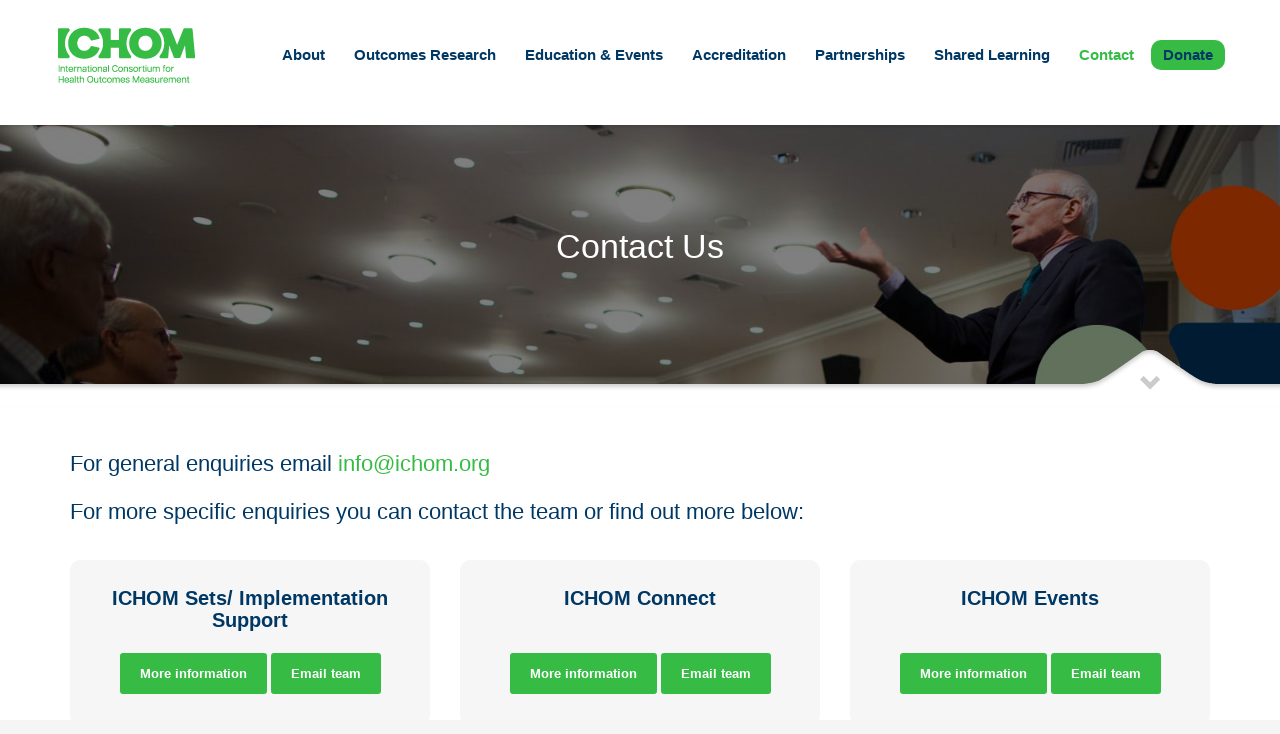

--- FILE ---
content_type: text/html; charset=UTF-8
request_url: https://www.ichom.org/contact-us/
body_size: 25692
content:
<!DOCTYPE html>
<html lang="en-US">
<head>
<meta charset="UTF-8"/>
<meta name="twitter:widgets:csp" content="on"/>
<link rel="profile" href="https://gmpg.org/xfn/11"/>
<link rel="pingback" href="https://www.ichom.org/xmlrpc.php"/>

<meta name='robots' content='index, follow, max-image-preview:large, max-snippet:-1, max-video-preview:-1' />
	<style>img:is([sizes="auto" i], [sizes^="auto," i]) { contain-intrinsic-size: 3000px 1500px }</style>
	<script id="cookieyes" type="text/javascript" src="https://cdn-cookieyes.com/client_data/6db2dd23bab393df4a14346b/script.js"></script>
	<!-- This site is optimized with the Yoast SEO Premium plugin v25.2 (Yoast SEO v25.2) - https://yoast.com/wordpress/plugins/seo/ -->
	<title>ICHOM Contact Us - General Enquiries, Offices, Team information</title>
	<meta name="description" content="Contact us for more information about media &amp; events, VBHC or Sets. Find directions to our offices or get in touch for anything else." />
	<link rel="canonical" href="https://www.ichom.org/contact-us/" />
	<meta property="og:locale" content="en_US" />
	<meta property="og:type" content="article" />
	<meta property="og:title" content="Contact us" />
	<meta property="og:url" content="https://www.ichom.org/contact-us/" />
	<meta property="og:site_name" content="ICHOM" />
	<meta property="article:modified_time" content="2025-01-23T17:27:29+00:00" />
	<meta name="twitter:card" content="summary_large_image" />
	<meta name="twitter:site" content="@ICHOM_ORG" />
	<meta name="twitter:label1" content="Est. reading time" />
	<meta name="twitter:data1" content="1 minute" />
	<script type="application/ld+json" class="yoast-schema-graph">{"@context":"https://schema.org","@graph":[{"@type":"WebPage","@id":"https://www.ichom.org/contact-us/","url":"https://www.ichom.org/contact-us/","name":"ICHOM Contact Us - General Enquiries, Offices, Team information","isPartOf":{"@id":"https://www.ichom.org/#website"},"datePublished":"2018-04-29T13:49:24+00:00","dateModified":"2025-01-23T17:27:29+00:00","description":"Contact us for more information about media & events, VBHC or Sets. Find directions to our offices or get in touch for anything else.","breadcrumb":{"@id":"https://www.ichom.org/contact-us/#breadcrumb"},"inLanguage":"en-US","potentialAction":[{"@type":"ReadAction","target":["https://www.ichom.org/contact-us/"]}]},{"@type":"BreadcrumbList","@id":"https://www.ichom.org/contact-us/#breadcrumb","itemListElement":[{"@type":"ListItem","position":1,"name":"Home","item":"https://www.ichom.org/"},{"@type":"ListItem","position":2,"name":"Contact us"}]},{"@type":"WebSite","@id":"https://www.ichom.org/#website","url":"https://www.ichom.org/","name":"ICHOM","description":"At the International Consortium for Health Outcomes Measurement (ICHOM), we measure, document, and publish meaningful health outcomes about conditions.","potentialAction":[{"@type":"SearchAction","target":{"@type":"EntryPoint","urlTemplate":"https://www.ichom.org/?s={search_term_string}"},"query-input":{"@type":"PropertyValueSpecification","valueRequired":true,"valueName":"search_term_string"}}],"inLanguage":"en-US"}]}</script>
	<!-- / Yoast SEO Premium plugin. -->


<link rel="alternate" type="application/rss+xml" title="ICHOM &raquo; Feed" href="https://www.ichom.org/feed/" />
<style id='classic-theme-styles-inline-css' type='text/css'>
/*! This file is auto-generated */
.wp-block-button__link{color:#fff;background-color:#32373c;border-radius:9999px;box-shadow:none;text-decoration:none;padding:calc(.667em + 2px) calc(1.333em + 2px);font-size:1.125em}.wp-block-file__button{background:#32373c;color:#fff;text-decoration:none}
</style>
<link rel='stylesheet' id='activecampaign-form-block-css' href='https://www.ichom.org/wp-content/plugins/activecampaign-subscription-forms/activecampaign-form-block/build/style-index.css?ver=1765290505' type='text/css' media='all' />
<style id='global-styles-inline-css' type='text/css'>
:root{--wp--preset--aspect-ratio--square: 1;--wp--preset--aspect-ratio--4-3: 4/3;--wp--preset--aspect-ratio--3-4: 3/4;--wp--preset--aspect-ratio--3-2: 3/2;--wp--preset--aspect-ratio--2-3: 2/3;--wp--preset--aspect-ratio--16-9: 16/9;--wp--preset--aspect-ratio--9-16: 9/16;--wp--preset--color--black: #000000;--wp--preset--color--cyan-bluish-gray: #abb8c3;--wp--preset--color--white: #ffffff;--wp--preset--color--pale-pink: #f78da7;--wp--preset--color--vivid-red: #cf2e2e;--wp--preset--color--luminous-vivid-orange: #ff6900;--wp--preset--color--luminous-vivid-amber: #fcb900;--wp--preset--color--light-green-cyan: #7bdcb5;--wp--preset--color--vivid-green-cyan: #00d084;--wp--preset--color--pale-cyan-blue: #8ed1fc;--wp--preset--color--vivid-cyan-blue: #0693e3;--wp--preset--color--vivid-purple: #9b51e0;--wp--preset--gradient--vivid-cyan-blue-to-vivid-purple: linear-gradient(135deg,rgba(6,147,227,1) 0%,rgb(155,81,224) 100%);--wp--preset--gradient--light-green-cyan-to-vivid-green-cyan: linear-gradient(135deg,rgb(122,220,180) 0%,rgb(0,208,130) 100%);--wp--preset--gradient--luminous-vivid-amber-to-luminous-vivid-orange: linear-gradient(135deg,rgba(252,185,0,1) 0%,rgba(255,105,0,1) 100%);--wp--preset--gradient--luminous-vivid-orange-to-vivid-red: linear-gradient(135deg,rgba(255,105,0,1) 0%,rgb(207,46,46) 100%);--wp--preset--gradient--very-light-gray-to-cyan-bluish-gray: linear-gradient(135deg,rgb(238,238,238) 0%,rgb(169,184,195) 100%);--wp--preset--gradient--cool-to-warm-spectrum: linear-gradient(135deg,rgb(74,234,220) 0%,rgb(151,120,209) 20%,rgb(207,42,186) 40%,rgb(238,44,130) 60%,rgb(251,105,98) 80%,rgb(254,248,76) 100%);--wp--preset--gradient--blush-light-purple: linear-gradient(135deg,rgb(255,206,236) 0%,rgb(152,150,240) 100%);--wp--preset--gradient--blush-bordeaux: linear-gradient(135deg,rgb(254,205,165) 0%,rgb(254,45,45) 50%,rgb(107,0,62) 100%);--wp--preset--gradient--luminous-dusk: linear-gradient(135deg,rgb(255,203,112) 0%,rgb(199,81,192) 50%,rgb(65,88,208) 100%);--wp--preset--gradient--pale-ocean: linear-gradient(135deg,rgb(255,245,203) 0%,rgb(182,227,212) 50%,rgb(51,167,181) 100%);--wp--preset--gradient--electric-grass: linear-gradient(135deg,rgb(202,248,128) 0%,rgb(113,206,126) 100%);--wp--preset--gradient--midnight: linear-gradient(135deg,rgb(2,3,129) 0%,rgb(40,116,252) 100%);--wp--preset--font-size--small: 13px;--wp--preset--font-size--medium: 20px;--wp--preset--font-size--large: 36px;--wp--preset--font-size--x-large: 42px;--wp--preset--spacing--20: 0.44rem;--wp--preset--spacing--30: 0.67rem;--wp--preset--spacing--40: 1rem;--wp--preset--spacing--50: 1.5rem;--wp--preset--spacing--60: 2.25rem;--wp--preset--spacing--70: 3.38rem;--wp--preset--spacing--80: 5.06rem;--wp--preset--shadow--natural: 6px 6px 9px rgba(0, 0, 0, 0.2);--wp--preset--shadow--deep: 12px 12px 50px rgba(0, 0, 0, 0.4);--wp--preset--shadow--sharp: 6px 6px 0px rgba(0, 0, 0, 0.2);--wp--preset--shadow--outlined: 6px 6px 0px -3px rgba(255, 255, 255, 1), 6px 6px rgba(0, 0, 0, 1);--wp--preset--shadow--crisp: 6px 6px 0px rgba(0, 0, 0, 1);}:where(.is-layout-flex){gap: 0.5em;}:where(.is-layout-grid){gap: 0.5em;}body .is-layout-flex{display: flex;}.is-layout-flex{flex-wrap: wrap;align-items: center;}.is-layout-flex > :is(*, div){margin: 0;}body .is-layout-grid{display: grid;}.is-layout-grid > :is(*, div){margin: 0;}:where(.wp-block-columns.is-layout-flex){gap: 2em;}:where(.wp-block-columns.is-layout-grid){gap: 2em;}:where(.wp-block-post-template.is-layout-flex){gap: 1.25em;}:where(.wp-block-post-template.is-layout-grid){gap: 1.25em;}.has-black-color{color: var(--wp--preset--color--black) !important;}.has-cyan-bluish-gray-color{color: var(--wp--preset--color--cyan-bluish-gray) !important;}.has-white-color{color: var(--wp--preset--color--white) !important;}.has-pale-pink-color{color: var(--wp--preset--color--pale-pink) !important;}.has-vivid-red-color{color: var(--wp--preset--color--vivid-red) !important;}.has-luminous-vivid-orange-color{color: var(--wp--preset--color--luminous-vivid-orange) !important;}.has-luminous-vivid-amber-color{color: var(--wp--preset--color--luminous-vivid-amber) !important;}.has-light-green-cyan-color{color: var(--wp--preset--color--light-green-cyan) !important;}.has-vivid-green-cyan-color{color: var(--wp--preset--color--vivid-green-cyan) !important;}.has-pale-cyan-blue-color{color: var(--wp--preset--color--pale-cyan-blue) !important;}.has-vivid-cyan-blue-color{color: var(--wp--preset--color--vivid-cyan-blue) !important;}.has-vivid-purple-color{color: var(--wp--preset--color--vivid-purple) !important;}.has-black-background-color{background-color: var(--wp--preset--color--black) !important;}.has-cyan-bluish-gray-background-color{background-color: var(--wp--preset--color--cyan-bluish-gray) !important;}.has-white-background-color{background-color: var(--wp--preset--color--white) !important;}.has-pale-pink-background-color{background-color: var(--wp--preset--color--pale-pink) !important;}.has-vivid-red-background-color{background-color: var(--wp--preset--color--vivid-red) !important;}.has-luminous-vivid-orange-background-color{background-color: var(--wp--preset--color--luminous-vivid-orange) !important;}.has-luminous-vivid-amber-background-color{background-color: var(--wp--preset--color--luminous-vivid-amber) !important;}.has-light-green-cyan-background-color{background-color: var(--wp--preset--color--light-green-cyan) !important;}.has-vivid-green-cyan-background-color{background-color: var(--wp--preset--color--vivid-green-cyan) !important;}.has-pale-cyan-blue-background-color{background-color: var(--wp--preset--color--pale-cyan-blue) !important;}.has-vivid-cyan-blue-background-color{background-color: var(--wp--preset--color--vivid-cyan-blue) !important;}.has-vivid-purple-background-color{background-color: var(--wp--preset--color--vivid-purple) !important;}.has-black-border-color{border-color: var(--wp--preset--color--black) !important;}.has-cyan-bluish-gray-border-color{border-color: var(--wp--preset--color--cyan-bluish-gray) !important;}.has-white-border-color{border-color: var(--wp--preset--color--white) !important;}.has-pale-pink-border-color{border-color: var(--wp--preset--color--pale-pink) !important;}.has-vivid-red-border-color{border-color: var(--wp--preset--color--vivid-red) !important;}.has-luminous-vivid-orange-border-color{border-color: var(--wp--preset--color--luminous-vivid-orange) !important;}.has-luminous-vivid-amber-border-color{border-color: var(--wp--preset--color--luminous-vivid-amber) !important;}.has-light-green-cyan-border-color{border-color: var(--wp--preset--color--light-green-cyan) !important;}.has-vivid-green-cyan-border-color{border-color: var(--wp--preset--color--vivid-green-cyan) !important;}.has-pale-cyan-blue-border-color{border-color: var(--wp--preset--color--pale-cyan-blue) !important;}.has-vivid-cyan-blue-border-color{border-color: var(--wp--preset--color--vivid-cyan-blue) !important;}.has-vivid-purple-border-color{border-color: var(--wp--preset--color--vivid-purple) !important;}.has-vivid-cyan-blue-to-vivid-purple-gradient-background{background: var(--wp--preset--gradient--vivid-cyan-blue-to-vivid-purple) !important;}.has-light-green-cyan-to-vivid-green-cyan-gradient-background{background: var(--wp--preset--gradient--light-green-cyan-to-vivid-green-cyan) !important;}.has-luminous-vivid-amber-to-luminous-vivid-orange-gradient-background{background: var(--wp--preset--gradient--luminous-vivid-amber-to-luminous-vivid-orange) !important;}.has-luminous-vivid-orange-to-vivid-red-gradient-background{background: var(--wp--preset--gradient--luminous-vivid-orange-to-vivid-red) !important;}.has-very-light-gray-to-cyan-bluish-gray-gradient-background{background: var(--wp--preset--gradient--very-light-gray-to-cyan-bluish-gray) !important;}.has-cool-to-warm-spectrum-gradient-background{background: var(--wp--preset--gradient--cool-to-warm-spectrum) !important;}.has-blush-light-purple-gradient-background{background: var(--wp--preset--gradient--blush-light-purple) !important;}.has-blush-bordeaux-gradient-background{background: var(--wp--preset--gradient--blush-bordeaux) !important;}.has-luminous-dusk-gradient-background{background: var(--wp--preset--gradient--luminous-dusk) !important;}.has-pale-ocean-gradient-background{background: var(--wp--preset--gradient--pale-ocean) !important;}.has-electric-grass-gradient-background{background: var(--wp--preset--gradient--electric-grass) !important;}.has-midnight-gradient-background{background: var(--wp--preset--gradient--midnight) !important;}.has-small-font-size{font-size: var(--wp--preset--font-size--small) !important;}.has-medium-font-size{font-size: var(--wp--preset--font-size--medium) !important;}.has-large-font-size{font-size: var(--wp--preset--font-size--large) !important;}.has-x-large-font-size{font-size: var(--wp--preset--font-size--x-large) !important;}
:where(.wp-block-post-template.is-layout-flex){gap: 1.25em;}:where(.wp-block-post-template.is-layout-grid){gap: 1.25em;}
:where(.wp-block-columns.is-layout-flex){gap: 2em;}:where(.wp-block-columns.is-layout-grid){gap: 2em;}
:root :where(.wp-block-pullquote){font-size: 1.5em;line-height: 1.6;}
</style>
<link rel='stylesheet' id='mk_posts_pages_style-css' href='https://www.ichom.org/wp-content/plugins/mk-post-and-page-excerpts-widgets/css/styles.css?ver=6.8.3' type='text/css' media='all' />
<link rel='stylesheet' id='kallyas-styles-css' href='https://www.ichom.org/wp-content/themes/kallyas/style.css?ver=4.19.2' type='text/css' media='all' />
<link rel='stylesheet' id='th-bootstrap-styles-css' href='https://www.ichom.org/wp-content/themes/kallyas/css/bootstrap.min.css?ver=4.19.2' type='text/css' media='all' />
<link rel='stylesheet' id='th-theme-template-styles-css' href='https://www.ichom.org/wp-content/themes/kallyas/css/template.min.css?ver=4.19.2' type='text/css' media='all' />
<link rel='stylesheet' id='tablepress-default-css' href='https://www.ichom.org/wp-content/plugins/tablepress/css/build/default.css?ver=3.1.3' type='text/css' media='all' />
<link rel='stylesheet' id='zion-frontend-css' href='https://www.ichom.org/wp-content/themes/kallyas/framework/zion-builder/assets/css/znb_frontend.css?ver=1.1.1' type='text/css' media='all' />
<link rel='stylesheet' id='44114-layout.css-css' href='//www.ichom.org/wp-content/uploads/zion-builder/cache/44114-layout.css?ver=278a4429e1cf688cd7c8eeae8702613d' type='text/css' media='all' />
<link rel='stylesheet' id='popup-maker-site-css' href='//www.ichom.org/wp-content/uploads/pum/pum-site-styles.css?generated=1764866486&#038;ver=1.20.5' type='text/css' media='all' />
<link rel='stylesheet' id='kallyas-child-css' href='https://www.ichom.org/wp-content/themes/kallyas-child/style.css?ver=4.19.2' type='text/css' media='all' />
<link rel='stylesheet' id='th-theme-print-stylesheet-css' href='https://www.ichom.org/wp-content/themes/kallyas/css/print.css?ver=4.19.2' type='text/css' media='print' />
<link rel='stylesheet' id='th-theme-options-styles-css' href='//www.ichom.org/wp-content/uploads/zn_dynamic.css?ver=1765886756' type='text/css' media='all' />
<script type="text/javascript" src="https://www.ichom.org/wp-includes/js/jquery/jquery.min.js?ver=3.7.1" id="jquery-core-js"></script>
<script type="text/javascript" src="https://www.ichom.org/wp-includes/js/jquery/jquery-migrate.min.js?ver=3.4.1" id="jquery-migrate-js"></script>
<link rel="https://api.w.org/" href="https://www.ichom.org/wp-json/" /><link rel="alternate" title="JSON" type="application/json" href="https://www.ichom.org/wp-json/wp/v2/pages/44114" /><meta name="generator" content="WordPress 6.8.3" />
<link rel='shortlink' href='https://www.ichom.org/?p=44114' />
<link rel="alternate" title="oEmbed (JSON)" type="application/json+oembed" href="https://www.ichom.org/wp-json/oembed/1.0/embed?url=https%3A%2F%2Fwww.ichom.org%2Fcontact-us%2F" />
<link rel="alternate" title="oEmbed (XML)" type="text/xml+oembed" href="https://www.ichom.org/wp-json/oembed/1.0/embed?url=https%3A%2F%2Fwww.ichom.org%2Fcontact-us%2F&#038;format=xml" />
		<meta name="theme-color"
			  content="#36bc45">
				<meta name="viewport" content="width=device-width, initial-scale=1, maximum-scale=1"/>
		
		<!--[if lte IE 8]>
		<script type="text/javascript">
			var $buoop = {
				vs: {i: 10, f: 25, o: 12.1, s: 7, n: 9}
			};

			$buoop.ol = window.onload;

			window.onload = function () {
				try {
					if ($buoop.ol) {
						$buoop.ol()
					}
				}
				catch (e) {
				}

				var e = document.createElement("script");
				e.setAttribute("type", "text/javascript");
				e.setAttribute("src", "https://browser-update.org/update.js");
				document.body.appendChild(e);
			};
		</script>
		<![endif]-->

		<!-- for IE6-8 support of HTML5 elements -->
		<!--[if lt IE 9]>
		<script src="//html5shim.googlecode.com/svn/trunk/html5.js"></script>
		<![endif]-->
		<script id="typekit-zvy4jzn" src="//use.typekit.net/zvy4jzn.js"></script><script id="typekit-pdh8giw" src="//use.typekit.net/pdh8giw.js"></script><script id="typekit-xzi0bew" src="//use.typekit.net/xzi0bew.js"></script><script>try{Typekit.load({ async: true });}catch(e){}</script>
	<!-- Fallback for animating in viewport -->
	<noscript>
		<style type="text/css" media="screen">
			.zn-animateInViewport {visibility: visible;}
		</style>
	</noscript>
	<meta name="generator" content="Powered by Slider Revolution 6.7.34 - responsive, Mobile-Friendly Slider Plugin for WordPress with comfortable drag and drop interface." />
<link rel="icon" href="https://www.ichom.org/wp-content/uploads/2023/01/cropped-ICHOM-favicon-512x512-1-32x32.png" sizes="32x32" />
<link rel="icon" href="https://www.ichom.org/wp-content/uploads/2023/01/cropped-ICHOM-favicon-512x512-1-192x192.png" sizes="192x192" />
<link rel="apple-touch-icon" href="https://www.ichom.org/wp-content/uploads/2023/01/cropped-ICHOM-favicon-512x512-1-180x180.png" />
<meta name="msapplication-TileImage" content="https://www.ichom.org/wp-content/uploads/2023/01/cropped-ICHOM-favicon-512x512-1-270x270.png" />
<script>function setREVStartSize(e){
			//window.requestAnimationFrame(function() {
				window.RSIW = window.RSIW===undefined ? window.innerWidth : window.RSIW;
				window.RSIH = window.RSIH===undefined ? window.innerHeight : window.RSIH;
				try {
					var pw = document.getElementById(e.c).parentNode.offsetWidth,
						newh;
					pw = pw===0 || isNaN(pw) || (e.l=="fullwidth" || e.layout=="fullwidth") ? window.RSIW : pw;
					e.tabw = e.tabw===undefined ? 0 : parseInt(e.tabw);
					e.thumbw = e.thumbw===undefined ? 0 : parseInt(e.thumbw);
					e.tabh = e.tabh===undefined ? 0 : parseInt(e.tabh);
					e.thumbh = e.thumbh===undefined ? 0 : parseInt(e.thumbh);
					e.tabhide = e.tabhide===undefined ? 0 : parseInt(e.tabhide);
					e.thumbhide = e.thumbhide===undefined ? 0 : parseInt(e.thumbhide);
					e.mh = e.mh===undefined || e.mh=="" || e.mh==="auto" ? 0 : parseInt(e.mh,0);
					if(e.layout==="fullscreen" || e.l==="fullscreen")
						newh = Math.max(e.mh,window.RSIH);
					else{
						e.gw = Array.isArray(e.gw) ? e.gw : [e.gw];
						for (var i in e.rl) if (e.gw[i]===undefined || e.gw[i]===0) e.gw[i] = e.gw[i-1];
						e.gh = e.el===undefined || e.el==="" || (Array.isArray(e.el) && e.el.length==0)? e.gh : e.el;
						e.gh = Array.isArray(e.gh) ? e.gh : [e.gh];
						for (var i in e.rl) if (e.gh[i]===undefined || e.gh[i]===0) e.gh[i] = e.gh[i-1];
											
						var nl = new Array(e.rl.length),
							ix = 0,
							sl;
						e.tabw = e.tabhide>=pw ? 0 : e.tabw;
						e.thumbw = e.thumbhide>=pw ? 0 : e.thumbw;
						e.tabh = e.tabhide>=pw ? 0 : e.tabh;
						e.thumbh = e.thumbhide>=pw ? 0 : e.thumbh;
						for (var i in e.rl) nl[i] = e.rl[i]<window.RSIW ? 0 : e.rl[i];
						sl = nl[0];
						for (var i in nl) if (sl>nl[i] && nl[i]>0) { sl = nl[i]; ix=i;}
						var m = pw>(e.gw[ix]+e.tabw+e.thumbw) ? 1 : (pw-(e.tabw+e.thumbw)) / (e.gw[ix]);
						newh =  (e.gh[ix] * m) + (e.tabh + e.thumbh);
					}
					var el = document.getElementById(e.c);
					if (el!==null && el) el.style.height = newh+"px";
					el = document.getElementById(e.c+"_wrapper");
					if (el!==null && el) {
						el.style.height = newh+"px";
						el.style.display = "block";
					}
				} catch(e){
					console.log("Failure at Presize of Slider:" + e)
				}
			//});
		  };</script>
		<style type="text/css" id="wp-custom-css">
			.topnav.zn_header_top_nav {
    background-color: transparent !important;
    display: none !important;
}
@media (min-width: 992px){
.topnav.zn_header_top_nav {
    display: block !important;
}
}


@media (max-width: 767px) {
.site-logo-img {
    padding: 0;
}
}		</style>
		<!-- Google Tag Manager -->
<script>(function(w,d,s,l,i){w[l]=w[l]||[];w[l].push({'gtm.start':
new Date().getTime(),event:'gtm.js'});var f=d.getElementsByTagName(s)[0],
j=d.createElement(s),dl=l!='dataLayer'?'&l='+l:'';j.async=true;j.src=
'https://www.googletagmanager.com/gtm.js?id='+i+dl;f.parentNode.insertBefore(j,f);
})(window,document,'script','dataLayer','GTM-N3XRHW7');</script>
<!-- End Google Tag Manager --><script type="text/javascript">
_linkedin_partner_id = "63860";
window._linkedin_data_partner_ids = window._linkedin_data_partner_ids || [];
window._linkedin_data_partner_ids.push(_linkedin_partner_id);
</script><script type="text/javascript">
(function(){var s = document.getElementsByTagName("script")[0];
var b = document.createElement("script");
b.type = "text/javascript";b.async = true;
b.src = "https://snap.licdn.com/li.lms-analytics/insight.min.js";
s.parentNode.insertBefore(b, s);})();
</script>
<noscript>
<img height="1" width="1" style="display:none;" alt="" src="https://dc.ads.linkedin.com/collect/?pid=63860&fmt=gif" />
</noscript>
</head>

<body data-rsssl=1  class="wp-singular page-template-default page page-id-44114 wp-theme-kallyas wp-child-theme-kallyas-child res1170 kl-skin--light" itemscope="itemscope" itemtype="https://schema.org/WebPage" >


<!-- Google Tag Manager (noscript) -->
<noscript><iframe src="https://www.googletagmanager.com/ns.html?id=GTM-N3XRHW7"
height="0" width="0" style="display:none;visibility:hidden"></iframe></noscript>
<!-- End Google Tag Manager (noscript) --><div class="login_register_stuff"></div><!-- end login register stuff -->		<div id="fb-root"></div>
		<script>(function (d, s, id) {
			var js, fjs = d.getElementsByTagName(s)[0];
			if (d.getElementById(id)) {return;}
			js = d.createElement(s); js.id = id;
			js.src = "https://connect.facebook.net/en_US/sdk.js#xfbml=1&version=v3.0";
			fjs.parentNode.insertBefore(js, fjs);
		}(document, 'script', 'facebook-jssdk'));</script>
		

<div id="page_wrapper">

<header id="header" class="site-header  style12    header--no-stick  sticky-resize headerstyle--default site-header--relative nav-th--light sheader-sh--dark"   role="banner" itemscope="itemscope" itemtype="https://schema.org/WPHeader" >
		<div class="site-header-wrapper sticky-top-area">

		<div class="site-header-top-wrapper topbar-style--default  sh--dark">

			<div class="siteheader-container container">

				

			</div>
		</div><!-- /.site-header-top-wrapper -->

		<div class="kl-top-header site-header-main-wrapper clearfix  header-no-top  header-no-bottom  sh--dark">

			<div class="container siteheader-container ">

				<div class='fxb-col fxb-basis-auto'>

					

<div class="fxb-row site-header-row site-header-main ">

	<div class='fxb-col fxb fxb-start-x fxb-center-y fxb-basis-auto fxb-grow-0 fxb-sm-half site-header-col-left site-header-main-left'>
		 
        <!-- logo container-->
                <div class="logo-container  logosize--no">
            <!-- Logo -->
        <h3 class='site-logo logo ' id='logo'><a href='https://www.ichom.org/' class='site-logo-anch'><img class="logo-img site-logo-img" src="https://www.ichom.org/wp-content/uploads/2024/11/ICHOM_Logo_green_RGB_200px-1.png" height="60"  alt="ICHOM" title="At the International Consortium for Health Outcomes Measurement (ICHOM), we measure, document, and publish meaningful health outcomes about conditions." /></a></h3>            <!-- InfoCard -->
                </div>
 
        	</div>

	<div class='fxb-col fxb fxb-center-x fxb-center-y fxb-basis-auto fxb-grow-0 site-header-col-center site-header-main-center'>
			</div>

	<div class='fxb-col fxb fxb-end-x fxb-center-y fxb-basis-auto fxb-sm-half site-header-col-right site-header-main-right'>

		<div class='fxb-col fxb fxb-end-x fxb-center-y fxb-basis-auto fxb-sm-half site-header-main-right-top'>
							<div class="sh-component main-menu-wrapper" role="navigation" itemscope="itemscope" itemtype="https://schema.org/SiteNavigationElement" >

				<div class="zn-res-menuwrapper">
			<a href="#" class="zn-res-trigger zn-menuBurger zn-menuBurger--3--s zn-menuBurger--anim1 " id="zn-res-trigger">
				<span></span>
				<span></span>
				<span></span>
			</a>
		</div><!-- end responsive menu -->
		<div id="main-menu" class="main-nav mainnav--sidepanel mainnav--active-text mainnav--pointer-dash nav-mm--light zn_mega_wrapper "><ul id="menu-main-menu" class="main-menu main-menu-nav zn_mega_menu "><li id="menu-item-55633" class="main-menu-item menu-item menu-item-type-custom menu-item-object-custom menu-item-has-children menu-item-55633  main-menu-item-top  menu-item-even menu-item-depth-0"><a class=" main-menu-link main-menu-link-top"><span>About</span></a>
<ul class="sub-menu clearfix">
	<li id="menu-item-53036" class="main-menu-item menu-item menu-item-type-post_type menu-item-object-page menu-item-53036  main-menu-item-sub  menu-item-odd menu-item-depth-1"><a href="https://www.ichom.org/about-us/" class=" main-menu-link main-menu-link-sub"><span>The ICHOM Mission</span></a></li>
	<li id="menu-item-53037" class="main-menu-item menu-item menu-item-type-post_type menu-item-object-page menu-item-53037  main-menu-item-sub  menu-item-odd menu-item-depth-1"><a href="https://www.ichom.org/board-and-team/" class=" main-menu-link main-menu-link-sub"><span>Board and Team</span></a></li>
	<li id="menu-item-57944" class="main-menu-item menu-item menu-item-type-post_type menu-item-object-page menu-item-57944  main-menu-item-sub  menu-item-odd menu-item-depth-1"><a href="https://www.ichom.org/how-we-help-you/" class=" main-menu-link main-menu-link-sub"><span>How We Help You</span></a></li>
</ul>
</li>
<li id="menu-item-55634" class="main-menu-item menu-item menu-item-type-custom menu-item-object-custom menu-item-has-children menu-item-55634  main-menu-item-top  menu-item-even menu-item-depth-0"><a class=" main-menu-link main-menu-link-top"><span>Outcomes Research</span></a>
<ul class="sub-menu clearfix">
	<li id="menu-item-52281" class="main-menu-item menu-item menu-item-type-post_type menu-item-object-page menu-item-52281  main-menu-item-sub  menu-item-odd menu-item-depth-1"><a href="https://www.ichom.org/patient-centered-outcome-measures/" class=" main-menu-link main-menu-link-sub"><span>Sets of Patient-Centered Outcome Measures</span></a></li>
	<li id="menu-item-57962" class="main-menu-item menu-item menu-item-type-post_type menu-item-object-page menu-item-57962  main-menu-item-sub  menu-item-odd menu-item-depth-1"><a href="https://www.ichom.org/it-ready-sets/" class=" main-menu-link main-menu-link-sub"><span>IT-Ready Sets</span></a></li>
	<li id="menu-item-55728" class="main-menu-item menu-item menu-item-type-post_type menu-item-object-page menu-item-55728  main-menu-item-sub  menu-item-odd menu-item-depth-1"><a href="https://www.ichom.org/about-ichom-sets/" class=" main-menu-link main-menu-link-sub"><span>About ICHOM Sets</span></a></li>
	<li id="menu-item-55175" class="main-menu-item menu-item menu-item-type-post_type menu-item-object-page menu-item-55175  main-menu-item-sub  menu-item-odd menu-item-depth-1"><a href="https://www.ichom.org/implementation-directory/" class=" main-menu-link main-menu-link-sub"><span>Implementation Directory</span></a></li>
	<li id="menu-item-53045" class="main-menu-item menu-item menu-item-type-post_type menu-item-object-page menu-item-53045  main-menu-item-sub  menu-item-odd menu-item-depth-1"><a href="https://www.ichom.org/learning-collaboratives/" class=" main-menu-link main-menu-link-sub"><span>Learning Collaboratives</span></a></li>
</ul>
</li>
<li id="menu-item-57703" class="main-menu-item menu-item menu-item-type-custom menu-item-object-custom menu-item-has-children menu-item-57703  main-menu-item-top  menu-item-even menu-item-depth-0"><a class=" main-menu-link main-menu-link-top"><span>Education &#038; Events</span></a>
<ul class="sub-menu clearfix">
	<li id="menu-item-57049" class="main-menu-item menu-item menu-item-type-post_type menu-item-object-page menu-item-57049  main-menu-item-sub  menu-item-odd menu-item-depth-1"><a href="https://www.ichom.org/education-21-07-25/" class=" main-menu-link main-menu-link-sub"><span>ICHOM Education</span></a></li>
	<li id="menu-item-54800" class="main-menu-item menu-item menu-item-type-post_type menu-item-object-page menu-item-54800  main-menu-item-sub  menu-item-odd menu-item-depth-1"><a href="https://www.ichom.org/webinar-series/" class=" main-menu-link main-menu-link-sub"><span>Webinars</span></a></li>
	<li id="menu-item-55055" class="main-menu-item menu-item menu-item-type-custom menu-item-object-custom menu-item-55055  main-menu-item-sub  menu-item-odd menu-item-depth-1"><a href="https://conference.ichom.org/" class=" main-menu-link main-menu-link-sub"><span>Conference</span></a></li>
</ul>
</li>
<li id="menu-item-57704" class="main-menu-item menu-item menu-item-type-custom menu-item-object-custom menu-item-has-children menu-item-57704  main-menu-item-top  menu-item-even menu-item-depth-0"><a href="#" class=" main-menu-link main-menu-link-top"><span>Accreditation</span></a>
<ul class="sub-menu clearfix">
	<li id="menu-item-54304" class="main-menu-item menu-item menu-item-type-post_type menu-item-object-page menu-item-54304  main-menu-item-sub  menu-item-odd menu-item-depth-1"><a href="https://www.ichom.org/accreditation/" class=" main-menu-link main-menu-link-sub"><span>Accreditation Program</span></a></li>
	<li id="menu-item-57667" class="main-menu-item menu-item menu-item-type-post_type menu-item-object-page menu-item-57667  main-menu-item-sub  menu-item-odd menu-item-depth-1"><a href="https://www.ichom.org/ichom-statista/" class=" main-menu-link main-menu-link-sub"><span>Working with Statista</span></a></li>
	<li id="menu-item-56249" class="main-menu-item menu-item menu-item-type-post_type menu-item-object-page menu-item-56249  main-menu-item-sub  menu-item-odd menu-item-depth-1"><a href="https://www.ichom.org/ichom-accreditation-program-faqs/" class=" main-menu-link main-menu-link-sub"><span>Accreditation Program FAQs</span></a></li>
</ul>
</li>
<li id="menu-item-55636" class="main-menu-item menu-item menu-item-type-custom menu-item-object-custom menu-item-has-children menu-item-55636  main-menu-item-top  menu-item-even menu-item-depth-0"><a href="#" class=" main-menu-link main-menu-link-top"><span>Partnerships</span></a>
<ul class="sub-menu clearfix">
	<li id="menu-item-54395" class="main-menu-item menu-item menu-item-type-post_type menu-item-object-page menu-item-54395  main-menu-item-sub  menu-item-odd menu-item-depth-1"><a href="https://www.ichom.org/partner-program/" class=" main-menu-link main-menu-link-sub"><span>Partner Program</span></a></li>
	<li id="menu-item-56828" class="main-menu-item menu-item menu-item-type-post_type menu-item-object-page menu-item-56828  main-menu-item-sub  menu-item-odd menu-item-depth-1"><a href="https://www.ichom.org/howwehelp/ppa/" class=" main-menu-link main-menu-link-sub"><span>Patient Partner Alliance (PPA)</span></a></li>
</ul>
</li>
<li id="menu-item-57705" class="main-menu-item menu-item menu-item-type-custom menu-item-object-custom menu-item-has-children menu-item-57705  main-menu-item-top  menu-item-even menu-item-depth-0"><a href="#" class=" main-menu-link main-menu-link-top"><span>Shared Learning</span></a>
<ul class="sub-menu clearfix">
	<li id="menu-item-57706" class="main-menu-item menu-item menu-item-type-post_type menu-item-object-page menu-item-57706  main-menu-item-sub  menu-item-odd menu-item-depth-1"><a href="https://www.ichom.org/manuscripts/" class=" main-menu-link main-menu-link-sub"><span>Resources</span></a></li>
	<li id="menu-item-54736" class="main-menu-item menu-item menu-item-type-post_type menu-item-object-page menu-item-54736  main-menu-item-sub  menu-item-odd menu-item-depth-1"><a href="https://www.ichom.org/case-studies/" class=" main-menu-link main-menu-link-sub"><span>Case Studies</span></a></li>
	<li id="menu-item-44245" class="main-menu-item menu-item menu-item-type-post_type menu-item-object-page menu-item-44245  main-menu-item-sub  menu-item-odd menu-item-depth-1"><a href="https://www.ichom.org/news/" class=" main-menu-link main-menu-link-sub"><span>News</span></a></li>
</ul>
</li>
<li id="menu-item-51567" class="main-menu-item menu-item menu-item-type-post_type menu-item-object-page current-menu-item page_item page-item-44114 current_page_item menu-item-51567 active  main-menu-item-top  menu-item-even menu-item-depth-0"><a href="https://www.ichom.org/contact-us/" class=" main-menu-link main-menu-link-top"><span>Contact</span></a></li>
<li id="menu-item-57496" class="main-menu-item ichom-menu-button menu-item menu-item-type-custom menu-item-object-custom menu-item-57496  main-menu-item-top  menu-item-even menu-item-depth-0"><a href="https://www.ichom.org/donate/" class=" main-menu-link main-menu-link-top"><span>Donate</span></a></li>
</ul></div>	</div>
	<!-- end main_menu -->
			</div>

		
	</div>

</div><!-- /.site-header-main -->


				</div>

							</div><!-- /.siteheader-container -->

		</div><!-- /.site-header-main-wrapper -->

		

	</div><!-- /.site-header-wrapper -->
	</header>
<div class="zn_pb_wrapper clearfix zn_sortable_content" data-droplevel="0">		<section class="zn_section eluidc09179c0     section-sidemargins    zn_section--masked zn_section--relative section--no " id="eluidc09179c0"  >

			<div class="zn-bgSource "  ><div class="zn-bgSource-image" style="background-image:url(https://www.ichom.org/wp-content/uploads/2023/01/ichom_About_mission_bg-1-2.jpg);background-repeat:no-repeat;background-position:center top;background-size:cover;background-attachment:scroll"></div><div class="zn-bgSource-overlay" style="background-color:rgba(0,0,0,0.5)"></div></div>
			<div class="zn_section_size container zn-section-height--auto zn-section-content_algn--top ">

				<div class="row ">
					
		<div class="eluidf438c703  col-lg-offset-2 col-md-offset-2 col-sm-offset-2        col-md-8 col-sm-8   znColumnElement"  id="eluidf438c703" >

			
			<div class="znColumnElement-innerWrapper-eluidf438c703 znColumnElement-innerWrapper znColumnElement-innerWrapper--valign-top znColumnElement-innerWrapper--halign-left " >

				<div class="znColumnElement-innerContent">					<div class="kl-title-block clearfix tbk--text- tbk--center text-center tbk-symbol-- tbk--colored tbk-icon-pos--after-title eluid324ba0c4 " ><h1 class="tbk__title" itemprop="headline" >Contact Us</h1></div>				</div>
			</div>

			
		</div>
	
				</div>
			</div>

			<div class="kl-mask kl-bottommask kl-mask--mask3 mask3r kl-mask--light">
<svg width="5000px" height="57px" class="svgmask svgmask-right" viewBox="0 0 5000 57" version="1.1" xmlns="http://www.w3.org/2000/svg" xmlns:xlink="http://www.w3.org/1999/xlink">
    <defs>
        <filter x="-50%" y="-50%" width="200%" height="200%" filterUnits="objectBoundingBox" id="filter-mask3">
            <feOffset dx="0" dy="3" in="SourceAlpha" result="shadowOffsetInner1"></feOffset>
            <feGaussianBlur stdDeviation="2" in="shadowOffsetInner1" result="shadowBlurInner1"></feGaussianBlur>
            <feComposite in="shadowBlurInner1" in2="SourceAlpha" operator="arithmetic" k2="-1" k3="1" result="shadowInnerInner1"></feComposite>
            <feColorMatrix values="0 0 0 0 0   0 0 0 0 0   0 0 0 0 0  0 0 0 0.4 0" in="shadowInnerInner1" type="matrix" result="shadowMatrixInner1"></feColorMatrix>
            <feMerge>
                <feMergeNode in="SourceGraphic"></feMergeNode>
                <feMergeNode in="shadowMatrixInner1"></feMergeNode>
            </feMerge>
        </filter>
    </defs>
    <path d="M9.09383679e-13,57.0005249 L9.09383679e-13,34.0075249 L2418,34.0075249 L2434,34.0075249 C2434,34.0075249 2441.89,33.2585249 2448,31.0245249 C2454.11,28.7905249 2479,11.0005249 2479,11.0005249 L2492,2.00052487 C2492,2.00052487 2495.121,-0.0374751261 2500,0.000524873861 C2505.267,-0.0294751261 2508,2.00052487 2508,2.00052487 L2521,11.0005249 C2521,11.0005249 2545.89,28.7905249 2552,31.0245249 C2558.11,33.2585249 2566,34.0075249 2566,34.0075249 L2582,34.0075249 L5000,34.0075249 L5000,57.0005249 L2500,57.0005249 L1148,57.0005249 L9.09383679e-13,57.0005249 Z" class="bmask-bgfill" filter="url(#filter-mask3)" fill="#f5f5f5" style="fill:#ffffff"></path>
</svg>
<i class="glyphicon glyphicon-chevron-down"></i>
</div>		</section>


				<section class="zn_section eluid3a3ab372     section-sidemargins    section--no " id="eluid3a3ab372"  >

			
			<div class="zn_section_size container zn-section-height--auto zn-section-content_algn--top ">

				<div class="row gutter-lg">
					
		<div class="eluidf18dd689            col-md-12 col-sm-12 col-xs-12 col-lg-12 znColumnElement"  id="eluidf18dd689" >

			
			<div class="znColumnElement-innerWrapper-eluidf18dd689 znColumnElement-innerWrapper znColumnElement-innerWrapper--valign-top znColumnElement-innerWrapper--halign-left " >

				<div class="znColumnElement-innerContent">					<div class="kl-title-block clearfix tbk--text- tbk--left text-left tbk-symbol-- tbk--colored tbk-icon-pos--after-title eluid722445f6 " ><h1 class="tbk__title" itemprop="headline" >For general enquiries email <a href="mailto:info@ichom.org">info@ichom.org</a>
<br><br>
For more specific enquiries you can contact the team or find out more below:</h1></div>
        <div class="zn_custom_container eluid2d55ebdc  smart-cnt--default   clearfix" >
						
			<div class="row zn_col_container-smart_container ">
			
		<div class="eluidc127cfe6            col-md-4 col-sm-4   znColumnElement"  id="eluidc127cfe6" >

			
			<div class="znColumnElement-innerWrapper-eluidc127cfe6 znColumnElement-innerWrapper znColumnElement-innerWrapper--valign-top znColumnElement-innerWrapper--halign-left " >

				<div class="znColumnElement-innerContent">					<div class="kl-title-block clearfix tbk--text- tbk--center text-center tbk-symbol-- tbk--colored tbk-icon-pos--before-title eluidda8a4331 " ><h1 class="tbk__title" itemprop="headline" >ICHOM Sets/ Implementation Support</h1></div><div id="eluid34fb83b5" class="zn_buttons_element eluid34fb83b5 text-center " ><a href="/patient-centered-outcome-measures" id="eluid34fb83b50" class="eluid34fb83b50 btn-element btn-element-0 btn  btn-fullcolor   zn_dummy_value btn-icon--before btn--rounded"  target="_self"  itemprop="url" ><span>More information</span></a><a href="mailto:info@ichom.org" id="eluid34fb83b51" class="eluid34fb83b51 btn-element btn-element-1 btn  btn-fullcolor   zn_dummy_value btn-icon--before btn--rounded"  target="_self"  itemprop="url" ><span>Email team</span></a></div>				</div>
			</div>

			
		</div>
	
		<div class="eluid094764ee            col-md-4 col-sm-4   znColumnElement"  id="eluid094764ee" >

			
			<div class="znColumnElement-innerWrapper-eluid094764ee znColumnElement-innerWrapper znColumnElement-innerWrapper--valign-top znColumnElement-innerWrapper--halign-left " >

				<div class="znColumnElement-innerContent">					<div class="kl-title-block clearfix tbk--text- tbk--center text-center tbk-symbol-- tbk--colored tbk-icon-pos--before-title eluid72c1f03f " ><h1 class="tbk__title" itemprop="headline" >ICHOM Connect </h1></div><div id="eluid797d6afe" class="zn_buttons_element eluid797d6afe text-center " ><a href="https://connect.ichom.org/" id="eluid797d6afe0" class="eluid797d6afe0 btn-element btn-element-0 btn  btn-fullcolor   zn_dummy_value btn-icon--before btn--rounded"  target="_self"  itemprop="url" ><span>More information</span></a><a href="mailto:info@ICHOM.org" id="eluid797d6afe1" class="eluid797d6afe1 btn-element btn-element-1 btn  btn-fullcolor   zn_dummy_value btn-icon--before btn--rounded"  target="_self"  itemprop="url" ><span>Email team</span></a></div>				</div>
			</div>

			
		</div>
	
		<div class="eluid62b24cb3            col-md-4 col-sm-4   znColumnElement"  id="eluid62b24cb3" >

			
			<div class="znColumnElement-innerWrapper-eluid62b24cb3 znColumnElement-innerWrapper znColumnElement-innerWrapper--valign-top znColumnElement-innerWrapper--halign-left " >

				<div class="znColumnElement-innerContent">					<div class="kl-title-block clearfix tbk--text- tbk--center text-center tbk-symbol-- tbk--colored tbk-icon-pos--before-title eluid89ea3866 " ><h1 class="tbk__title" itemprop="headline" >ICHOM Events</h1></div><div id="eluid62dea348" class="zn_buttons_element eluid62dea348 text-center " ><a href="https://conference.ichom.org/" id="eluid62dea3480" class="eluid62dea3480 btn-element btn-element-0 btn  btn-fullcolor   zn_dummy_value btn-icon--before btn--rounded"  target="_self"  itemprop="url" ><span>More information</span></a><a href="mailto:events@ichom.org" id="eluid62dea3481" class="eluid62dea3481 btn-element btn-element-1 btn  btn-fullcolor   zn_dummy_value btn-icon--before btn--rounded"  target="_self"  itemprop="url" ><span>Email team</span></a></div>				</div>
			</div>

			
		</div>
	        </div>
				        </div><!-- /.zn_custom_container -->


						</div>
			</div>

			
		</div>
	
				</div>
			</div>

					</section>


				<section class="zn_section eluidfa882a96     section-sidemargins    section--no " id="eluidfa882a96"  >

			
			<div class="zn_section_size container zn-section-height--auto zn-section-content_algn--top ">

				<div class="row gutter-lg">
					
		<div class="eluida966442a            col-md-6 col-sm-12 col-xs-12  znColumnElement"  id="eluida966442a" >

			
			<div class="znColumnElement-innerWrapper-eluida966442a znColumnElement-innerWrapper znColumnElement-innerWrapper--valign-top znColumnElement-innerWrapper--halign-left " >

				<div class="znColumnElement-innerContent">					<div class="kl-title-block clearfix tbk--text- tbk--left text-left tbk-symbol-- tbk--colored tbk-icon-pos--after-title eluid4d8baee5 " ><h1 class="tbk__title" itemprop="headline" >Our Offices</h1></div>
        <div class="zn_custom_container eluide349ef0a  smart-cnt--default   clearfix" >
						
			<div class="row zn_col_container-smart_container ">
			
		<div class="eluid920c588f            col-md-6 col-sm-6 col-xs-6  znColumnElement"  id="eluid920c588f" >

			
			<div class="znColumnElement-innerWrapper-eluid920c588f znColumnElement-innerWrapper znColumnElement-innerWrapper--valign-top znColumnElement-innerWrapper--halign-left " >

				<div class="znColumnElement-innerContent">					<div class="kl-title-block clearfix tbk--text- tbk--left text-left tbk-symbol-- tbk--colored tbk-icon-pos--after-title eluid823b3e61 " ><h1 class="tbk__title" itemprop="headline" >US Office (Head Office)</h1><p class="tbk__subtitle" itemprop="alternativeHeadline" >399 Boylston Street 6th Floor<br />
Boston, MA02116<br />
United States of America<br />
Company Number: 46-0854621<br />
Email: info@ICHOM.org</p></div>				</div>
			</div>

			
		</div>
	
		<div class="eluid673fd48e            col-md-6 col-sm-6 col-xs-6  znColumnElement"  id="eluid673fd48e" >

			
			<div class="znColumnElement-innerWrapper-eluid673fd48e znColumnElement-innerWrapper znColumnElement-innerWrapper--valign-top znColumnElement-innerWrapper--halign-left " >

				<div class="znColumnElement-innerContent">					<div class="kl-title-block clearfix tbk--text- tbk--left text-left tbk-symbol-- tbk--colored tbk-icon-pos--after-title eluid0651189f " ><h1 class="tbk__title" itemprop="headline" >UK OFFICE</h1><p class="tbk__subtitle" itemprop="alternativeHeadline" >ICHOM, The Engine House,<br />
2 Veridon Way,<br />
Erith, Kent,<br />
DA18 4AL<br />
United Kingdom<br />
Company Number: BR017184</p></div>				</div>
			</div>

			
		</div>
	        </div>
				        </div><!-- /.zn_custom_container -->


						</div>
			</div>

			
		</div>
	
		<div class="eluidfebbd666            col-md-6 col-sm-12 col-xs-12  znColumnElement"  id="eluidfebbd666" >

			
			<div class="znColumnElement-innerWrapper-eluidfebbd666 znColumnElement-innerWrapper znColumnElement-innerWrapper--valign-top znColumnElement-innerWrapper--halign-left " >

				<div class="znColumnElement-innerContent">					<div class="kl-title-block clearfix tbk--text- tbk--left text-left tbk-symbol-- tbk--colored tbk-icon-pos--before-title eluid76946eb8 " ><h1 class="tbk__title" itemprop="headline" >Follow on social media</h1></div>
        <div class="zn_custom_container eluid1f512586  smart-cnt--default   clearfix" >
						
			<div class="row zn_col_container-smart_container ">
			
		<div class="eluid46842cb6            col-md-6 col-sm-6   znColumnElement"  id="eluid46842cb6" >

			
			<div class="znColumnElement-innerWrapper-eluid46842cb6 znColumnElement-innerWrapper znColumnElement-innerWrapper--valign-top znColumnElement-innerWrapper--halign-left " >

				<div class="znColumnElement-innerContent">					<div class="kl-title-block clearfix tbk--text- tbk--left text-left tbk-symbol-- tbk--colored tbk-icon-pos--before-title eluid6411a950 " ><div class="tbk__text"><p><span style="color: #ffffff;"><b>Twitter:</b></span><br />
<span style="color: #ffffff;"><a style="color: #ffffff;" href="https://twitter.com/ICHOM_ORG">@ICHOM_ORG</a></span></p>
<p><span style="color: #ffffff;"><b>Facebook:</b></span><br />
<span style="color: #ffffff;"><a style="color: #ffffff;" href="https://www.facebook.com/ichomteam/">International Consortium for Health Outcomes Measurement - ICHOM</a></span><br />
<span style="color: #ffffff;">or <a style="color: #ffffff;" href="https://www.facebook.com/ichomteam/">@ichomteam</a></span></p>
</div></div>				</div>
			</div>

			
		</div>
	
		<div class="eluidc7f1212d            col-md-6 col-sm-6   znColumnElement"  id="eluidc7f1212d" >

			
			<div class="znColumnElement-innerWrapper-eluidc7f1212d znColumnElement-innerWrapper znColumnElement-innerWrapper--valign-top znColumnElement-innerWrapper--halign-left " >

				<div class="znColumnElement-innerContent">					<div class="kl-title-block clearfix tbk--text- tbk--left text-left tbk-symbol-- tbk--colored tbk-icon-pos--before-title eluid6de8711e " ><div class="tbk__text"><p><span style="color: #ffffff;"><b>Instagram:</b></span><br />
<span style="color: #ffffff;"><a style="color: #ffffff;" href="https://www.instagram.com/ichom_org/">@ichom_org</a></span></p>
<p><span style="color: #ffffff;"><b>LinkedIn:</b></span><br />
<span style="color: #ffffff;"><a style="color: #ffffff;" href="https://www.linkedin.com/company/international-consortium-for-health-outcomes-measurement-ichom-/">International Consortium for Health Outcomes Measurement (ICHOM)</a></span></p>
</div></div>				</div>
			</div>

			
		</div>
	        </div>
				        </div><!-- /.zn_custom_container -->


						</div>
			</div>

			
		</div>
	
				</div>
			</div>

					</section>


		</div><div class="znpb-footer-smart-area" >			<div class="zn_separator clearfix eluide544d033 zn_separator--icon-no " ></div>
				<section class="zn_section eluid5eb0a95a     section-sidemargins    section--no " id="eluid5eb0a95a"  >

			
			<div class="zn_section_size container zn-section-height--auto zn-section-content_algn--top ">

				<div class="row gutter-lg">
					
		<div class="eluid8c663266            col-md-3 col-sm-7 col-xs-7 col-lg-3 znColumnElement"  id="eluid8c663266" >

			
			<div class="znColumnElement-innerWrapper-eluid8c663266 znColumnElement-innerWrapper znColumnElement-innerWrapper--valign-top znColumnElement-innerWrapper--halign-left " >

				<div class="znColumnElement-innerContent">					<div class="image-boxes imgbox-simple eluid73e4a0da " ><div class="image-boxes-holder imgboxes-wrapper u-mb-0  "><div class="image-boxes-img-wrapper img-align-left"><img class="image-boxes-img img-responsive " src="https://www.ichom.org/wp-content/uploads/2023/01/ICHOM_Logo_white_RGB_705px.png"   alt=""  title="ICHOM_Logo_white_RGB_705px" /></div></div></div><div class="image-boxes imgbox-simple eluid736342be   image-boxes-cover-fit-img" ><div class="image-boxes-holder imgboxes-wrapper u-mb-0  "><div class="image-boxes-img-wrapper img-align-left"><img class="image-boxes-img img-responsive cover-fit-img" src="https://www.ichom.org/wp-content/uploads/2026/01/candid-seal-gold-2026.png"   alt=""  title="candid-seal-gold-2026" /></div></div></div><div class="zn_custom_html eluid28982bc4 " ><script type="text/javascript" src="https://cdn.ywxi.net/js/1.js" async></script></div><div class="zn_custom_html eluidf116b71c " ><script type="text/javascript" src="https://cdn.ywxi.net/js/1.js" async></script></div><div class="zn_custom_html eluid800e59bd " ><script type="text/javascript" src="https://cdn.ywxi.net/js/1.js" async></script></div><div class="zn_custom_html eluidd6a88c44 " ><script type="text/javascript" src="https://cdn.ywxi.net/js/1.js" async></script></div>				</div>
			</div>

			
		</div>
	
		<div class="eluid773a2967            col-md-3 col-sm-12 col-xs-12 col-lg-3 znColumnElement"  id="eluid773a2967" >

			
			<div class="znColumnElement-innerWrapper-eluid773a2967 znColumnElement-innerWrapper znColumnElement-innerWrapper--valign-top znColumnElement-innerWrapper--halign-left " >

				<div class="znColumnElement-innerContent">					<div class="kl-title-block clearfix tbk--text- tbk--left text-left tbk-symbol-- tbk--colored tbk-icon-pos--after-title eluid201db7cc " ><h3 class="tbk__title" itemprop="headline" >Our Policies</h3></div><div class="elm-custommenu clearfix eluidab6098e3  text-left elm-custommenu--normal" ><ul id="eluidab6098e3" class="elm-cmlist clearfix elm-cmlist--skin-light element-scheme--light zn_dummy_value elm-cmlist--normal nav-with-smooth-scroll"><li id="menu-item-44122" class="menu-item menu-item-type-post_type menu-item-object-page menu-item-44122"><a href="https://www.ichom.org/legal-information/"><span>Legal Information</span></a></li>
<li id="menu-item-44121" class="menu-item menu-item-type-post_type menu-item-object-page menu-item-privacy-policy menu-item-44121"><a rel="privacy-policy" href="https://www.ichom.org/privacy-policy/"><span>Privacy Policy</span></a></li>
<li id="menu-item-44120" class="menu-item menu-item-type-post_type menu-item-object-page menu-item-44120"><a href="https://www.ichom.org/terms-of-service/"><span>Terms of Service</span></a></li>
<li id="menu-item-53032" class="menu-item menu-item-type-post_type menu-item-object-page menu-item-53032"><a href="https://www.ichom.org/preference-centre/"><span>Preference Centre</span></a></li>
<li id="menu-item-55022" class="menu-item menu-item-type-post_type menu-item-object-page menu-item-55022"><a href="https://www.ichom.org/the-ichom-brand/"><span>The ICHOM Brand</span></a></li>
<li id="menu-item-53035" class="menu-item menu-item-type-post_type menu-item-object-page menu-item-53035"><a href="https://www.ichom.org/faqs/"><span>FAQs</span></a></li>
</ul></div>				</div>
			</div>

			
		</div>
	
		<div class="eluid7beb7909            col-md-3 col-sm-12 col-xs-12 col-lg-3 znColumnElement"  id="eluid7beb7909" >

			
			<div class="znColumnElement-innerWrapper-eluid7beb7909 znColumnElement-innerWrapper znColumnElement-innerWrapper--valign-top znColumnElement-innerWrapper--halign-left " >

				<div class="znColumnElement-innerContent">					<div class="kl-title-block clearfix tbk--text- tbk--left text-left tbk-symbol-- tbk--colored tbk-icon-pos--after-title eluidb8f5c640 " ><h3 class="tbk__title" itemprop="headline" >Our Work</h3></div><div class="elm-custommenu clearfix eluid8458c3c6  text-left elm-custommenu--normal" ><ul id="eluid8458c3c6" class="elm-cmlist clearfix elm-cmlist--skin-light element-scheme--light zn_dummy_value elm-cmlist--normal nav-with-smooth-scroll"><li id="menu-item-54659" class="menu-item menu-item-type-post_type menu-item-object-page menu-item-54659"><a href="https://www.ichom.org/patient-centered-outcome-measures/"><span>Sets of Patient-Centered Outcome Measures</span></a></li>
<li id="menu-item-49767" class="menu-item menu-item-type-custom menu-item-object-custom menu-item-49767"><a target="_blank" href="https://conference.ichom.org/"><span>ICHOM Conference</span></a></li>
<li id="menu-item-51013" class="menu-item menu-item-type-custom menu-item-object-custom menu-item-51013"><a href="https://connect.ichom.org/"><span>ICHOM Connect</span></a></li>
<li id="menu-item-51017" class="menu-item menu-item-type-custom menu-item-object-custom menu-item-51017"><a href="https://www.ichom.org/partner-program/"><span>Partner Program</span></a></li>
</ul></div>				</div>
			</div>

			
		</div>
	
		<div class="eluidd63497e8            col-md-3 col-sm-12 col-xs-12 col-lg-3 znColumnElement"  id="eluidd63497e8" >

			
			<div class="znColumnElement-innerWrapper-eluidd63497e8 znColumnElement-innerWrapper znColumnElement-innerWrapper--valign-top znColumnElement-innerWrapper--halign-left " >

				<div class="znColumnElement-innerContent">					<div class="kl-title-block clearfix tbk--text- tbk--left text-left tbk-symbol-- tbk--colored tbk-icon-pos--after-title eluidbbd25606 " ><h3 class="tbk__title" itemprop="headline" >Contact Us</h3><h4 class="tbk__subtitle" itemprop="alternativeHeadline" >399 Boylston St. 6th floor<br />
Boston MA, 02116 <br />
United States of America<br />
<a href="https://www.ichom.org/contact-us/">Contact us</a></h4></div>				</div>
			</div>

			
		</div>
	
				</div>
			</div>

					</section>


				<section class="zn_section eluid55d7ab99  hidden-sm hidden-xs    section-sidemargins    section--no " id="eluid55d7ab99"  >

			
			<div class="zn_section_size container zn-section-height--auto zn-section-content_algn--top ">

				<div class="row ">
					
		<div class="eluidd5a5a6c8            col-md-6 col-sm-6   znColumnElement"  id="eluidd5a5a6c8" >

			
			<div class="znColumnElement-innerWrapper-eluidd5a5a6c8 znColumnElement-innerWrapper znColumnElement-innerWrapper--valign-top znColumnElement-innerWrapper--halign-left " >

				<div class="znColumnElement-innerContent">					<div class="kl-title-block clearfix tbk--text- tbk--left text-left tbk-symbol-- tbk--colored tbk-icon-pos--before-title eluid92607425 " ><h1 class="tbk__title" itemprop="headline" >Follow us on Social Media:</h1></div>				</div>
			</div>

			
		</div>
	
		<div class="eluid9a5f2323            col-md-6 col-sm-6   znColumnElement"  id="eluid9a5f2323" >

			
			<div class="znColumnElement-innerWrapper-eluid9a5f2323 znColumnElement-innerWrapper znColumnElement-innerWrapper--valign-top znColumnElement-innerWrapper--halign-left " >

				<div class="znColumnElement-innerContent">					<div class="elm-socialicons eluida729cb5d  text-right sc-icon--right elm-socialicons--light element-scheme--light" ><ul class="elm-social-icons sc--custom sh--rounded sc-lay--normal clearfix"><li class="elm-social-icons-item"><a href="http://www.twitter.com/ICHOM_ORG"  class="elm-sc-link elm-sc-icon-0"  target="_blank" rel="noopener" itemprop="url" ><span class="elm-sc-icon " data-zniconfam="kl-social-icons" data-zn_icon=""></span></a><div class="clearfix"></div></li><li class="elm-social-icons-item"><a href="https://www.linkedin.com/company/international-consortium-for-health-outcomes-measurement-ichom-"  class="elm-sc-link elm-sc-icon-1"  target="_blank" rel="noopener" itemprop="url" ><span class="elm-sc-icon " data-zniconfam="kl-social-icons" data-zn_icon=""></span></a><div class="clearfix"></div></li><li class="elm-social-icons-item"><a href="https://vimeo.com/ichom"  class="elm-sc-link elm-sc-icon-2"  target="_blank" rel="noopener" itemprop="url" ><span class="elm-sc-icon " data-zniconfam="kl-social-icons" data-zn_icon=""></span></a><div class="clearfix"></div></li><li class="elm-social-icons-item"><a href="https://www.facebook.com/ichomteam/"  class="elm-sc-link elm-sc-icon-3"  target="_blank" rel="noopener" itemprop="url" ><span class="elm-sc-icon " data-zniconfam="kl-social-icons" data-zn_icon=""></span></a><div class="clearfix"></div></li><li class="elm-social-icons-item"><a href="https://www.youtube.com/@ICHOM_VBHC"  class="elm-sc-link elm-sc-icon-4"  target="_blank" rel="noopener" itemprop="url" ><span class="elm-sc-icon " data-zniconfam="kl-social-icons" data-zn_icon=""></span></a><div class="clearfix"></div></li></ul></div>				</div>
			</div>

			
		</div>
	
				</div>
			</div>

					</section>


				<section class="zn_section eluidc963e36b  hidden-lg hidden-md    section-sidemargins    section--no " id="eluidc963e36b"  >

			
			<div class="zn_section_size container zn-section-height--auto zn-section-content_algn--top ">

				<div class="row ">
					
		<div class="eluidbd6cee30            col-md-12 col-sm-12   znColumnElement"  id="eluidbd6cee30" >

			
			<div class="znColumnElement-innerWrapper-eluidbd6cee30 znColumnElement-innerWrapper znColumnElement-innerWrapper--valign-top znColumnElement-innerWrapper--halign-left " >

				<div class="znColumnElement-innerContent">					<div class="kl-title-block clearfix tbk--text- tbk--center text-center tbk-symbol-- tbk--colored tbk-icon-pos--before-title eluid131bd99a " ><h1 class="tbk__title" itemprop="headline" >Follow us on Social Media:</h1></div>				</div>
			</div>

			
		</div>
	
		<div class="eluid263edf9c            col-md-12 col-sm-12   znColumnElement"  id="eluid263edf9c" >

			
			<div class="znColumnElement-innerWrapper-eluid263edf9c znColumnElement-innerWrapper znColumnElement-innerWrapper--valign-top znColumnElement-innerWrapper--halign-left " >

				<div class="znColumnElement-innerContent">					<div class="elm-socialicons eluid990c0540  text-center sc-icon--center elm-socialicons--light element-scheme--light" ><ul class="elm-social-icons sc--custom sh--rounded sc-lay--normal clearfix"><li class="elm-social-icons-item"><a href="http://www.twitter.com/ICHOM_ORG"  class="elm-sc-link elm-sc-icon-0"  target="_blank" rel="noopener" itemprop="url" ><span class="elm-sc-icon " data-zniconfam="kl-social-icons" data-zn_icon=""></span></a><div class="clearfix"></div></li><li class="elm-social-icons-item"><a href="https://www.linkedin.com/company/international-consortium-for-health-outcomes-measurement-ichom-"  class="elm-sc-link elm-sc-icon-1"  target="_blank" rel="noopener" itemprop="url" ><span class="elm-sc-icon " data-zniconfam="kl-social-icons" data-zn_icon=""></span></a><div class="clearfix"></div></li><li class="elm-social-icons-item"><a href="https://vimeo.com/ichom"  class="elm-sc-link elm-sc-icon-2"  target="_blank" rel="noopener" itemprop="url" ><span class="elm-sc-icon " data-zniconfam="kl-social-icons" data-zn_icon=""></span></a><div class="clearfix"></div></li><li class="elm-social-icons-item"><a href="https://www.facebook.com/ichomteam/"  class="elm-sc-link elm-sc-icon-3"  target="_blank" rel="noopener" itemprop="url" ><span class="elm-sc-icon " data-zniconfam="kl-social-icons" data-zn_icon=""></span></a><div class="clearfix"></div></li><li class="elm-social-icons-item"><a href="https://www.youtube.com/@ICHOM_VBHC"  class="elm-sc-link elm-sc-icon-4"  target="_blank" rel="noopener" itemprop="url" ><span class="elm-sc-icon " data-zniconfam="kl-social-icons" data-zn_icon=""></span></a><div class="clearfix"></div></li></ul></div>				</div>
			</div>

			
		</div>
	
				</div>
			</div>

					</section>


		</div></div><!-- end page_wrapper -->

<a href="#" id="totop" class="u-trans-all-2s js-scroll-event" data-forch="300" data-visibleclass="on--totop">TOP</a>


		<script>
			window.RS_MODULES = window.RS_MODULES || {};
			window.RS_MODULES.modules = window.RS_MODULES.modules || {};
			window.RS_MODULES.waiting = window.RS_MODULES.waiting || [];
			window.RS_MODULES.defered = true;
			window.RS_MODULES.moduleWaiting = window.RS_MODULES.moduleWaiting || {};
			window.RS_MODULES.type = 'compiled';
		</script>
		<script type="speculationrules">
{"prefetch":[{"source":"document","where":{"and":[{"href_matches":"\/*"},{"not":{"href_matches":["\/wp-*.php","\/wp-admin\/*","\/wp-content\/uploads\/*","\/wp-content\/*","\/wp-content\/plugins\/*","\/wp-content\/themes\/kallyas-child\/*","\/wp-content\/themes\/kallyas\/*","\/*\\?(.+)"]}},{"not":{"selector_matches":"a[rel~=\"nofollow\"]"}},{"not":{"selector_matches":".no-prefetch, .no-prefetch a"}}]},"eagerness":"conservative"}]}
</script>
<div 
	id="pum-57650" 
	role="dialog" 
	aria-modal="false"
	class="pum pum-overlay pum-theme-51381 pum-theme-lightbox popmake-overlay click_open" 
	data-popmake="{&quot;id&quot;:57650,&quot;slug&quot;:&quot;webinar-march&quot;,&quot;theme_id&quot;:51381,&quot;cookies&quot;:[{&quot;event&quot;:&quot;on_popup_close&quot;,&quot;settings&quot;:{&quot;name&quot;:&quot;pum-55592&quot;,&quot;key&quot;:&quot;&quot;,&quot;session&quot;:false,&quot;path&quot;:&quot;1&quot;,&quot;time&quot;:&quot;1 month&quot;}}],&quot;triggers&quot;:[{&quot;type&quot;:&quot;click_open&quot;,&quot;settings&quot;:{&quot;extra_selectors&quot;:&quot;&quot;,&quot;cookie_name&quot;:null}}],&quot;mobile_disabled&quot;:null,&quot;tablet_disabled&quot;:null,&quot;meta&quot;:{&quot;display&quot;:{&quot;stackable&quot;:false,&quot;overlay_disabled&quot;:false,&quot;scrollable_content&quot;:false,&quot;disable_reposition&quot;:false,&quot;size&quot;:&quot;medium&quot;,&quot;responsive_min_width&quot;:&quot;0%&quot;,&quot;responsive_min_width_unit&quot;:false,&quot;responsive_max_width&quot;:&quot;100%&quot;,&quot;responsive_max_width_unit&quot;:false,&quot;custom_width&quot;:&quot;600px&quot;,&quot;custom_width_unit&quot;:false,&quot;custom_height&quot;:&quot;380px&quot;,&quot;custom_height_unit&quot;:false,&quot;custom_height_auto&quot;:&quot;1&quot;,&quot;location&quot;:&quot;center&quot;,&quot;position_from_trigger&quot;:false,&quot;position_top&quot;:&quot;100&quot;,&quot;position_left&quot;:&quot;0&quot;,&quot;position_bottom&quot;:&quot;0&quot;,&quot;position_right&quot;:&quot;0&quot;,&quot;position_fixed&quot;:false,&quot;animation_type&quot;:&quot;fade&quot;,&quot;animation_speed&quot;:&quot;350&quot;,&quot;animation_origin&quot;:&quot;center top&quot;,&quot;overlay_zindex&quot;:false,&quot;zindex&quot;:&quot;1999999999&quot;},&quot;close&quot;:{&quot;text&quot;:&quot;&quot;,&quot;button_delay&quot;:&quot;0&quot;,&quot;overlay_click&quot;:false,&quot;esc_press&quot;:false,&quot;f4_press&quot;:false},&quot;click_open&quot;:[]}}">

	<div id="popmake-57650" class="pum-container popmake theme-51381 pum-responsive pum-responsive-medium responsive size-medium">

				
				
		
				<div class="pum-content popmake-content" tabindex="0">
			<p><span style="color: #36bc45;"><strong><span style="font-size: 26px;">Implementing the ICHOM Colorectal Cancer Set via a Cloud Platform in Victoria, Australia</span></strong></span></p>
<p><strong>20 November 2025</strong><br />
09:00 GMT | 10:00 CET | 17:00 SINGAPORE | 20:00 AEDT<br />
<em>Presented By: The Clinician &amp; Cabrini Health</em><br />
<em>ICHOM Set Studied: Colorectal Cancer</em></p>
<p><strong><a class="global-green-button" href="https://us06web.zoom.us/webinar/register/WN_BctLUJ2jQ9WCz6G0EUZlqA#/">REGISTER NOW</a></strong></p>
<p>In 2021, Cabrini Health and Alfred Health launched a pioneering program in Melbourne to collect and use patient-reported outcomes (PROMs) for people undergoing colorectal cancer surgery. Funded by Let’s Beat Bowel Cancer, the Margaret Walkom Trust, and the Collie Foundation, this initiative integrates the Cabrini Monash Colorectal Neoplasia Database with ZEDOC—a cloud-based PROMs platform from The Clinician—to automate the collection and analysis of the ICHOM Colorectal Cancer Standard Set.</p>
<p>Led by Prof Paul McMurrick, Mr Peter Carne, and Dr Christine Georges, the program links clinical outcomes and tissue data to understand quality of life and functional recovery while supporting personalised, value-based care. To date, more than 200 patients have participated with around 80 % engagement.</p>
<p>In this session, speakers will cover:</p>
<ul>
<li>Why and how the program was implemented, leadership and cultural change</li>
<li>Integrating PROMs into workflow and engaging clinicians and patients</li>
<li>Building an economic case for VBHC and linking costs to outcomes</li>
<li>Results achieved, key challenges, and lessons learned</li>
<li>The future roadmap for scaling and benchmarking across Australia and beyond</li>
</ul>
<p><strong>Speakers include:</strong></p>
<table style="width: 100%;">
<colgroup>
<col style="background-color: #fff;" span="2" /></colgroup>
<tbody>
<tr>
<th style="width: 45%;"><img decoding="async" class="wp-image-56684 size-thumbnail alignleft" src="https://www.ichom.org/wp-content/uploads/2025/12/March-Webinar-Speakers-Christine-Georges.jpg" alt="" width="150" height="150" /></th>
<th style="width: 10%;"></th>
<th style="width: 45%;"><img decoding="async" class="alignnone wp-image-56688 size-thumbnail" src="https://www.ichom.org/wp-content/uploads/2025/12/March-Webinar-Speakers-Paul-McMurrick.jpg" alt="" width="150" height="150" /></th>
</tr>
<tr>
<td style="text-align: left;" valign="top"><strong>Christine Georges MD,</strong><br />
Project Coordinator, Cabrini Health, Australia</td>
<td></td>
<td style="text-align: left;" valign="top"><strong>Paul McMurrick  PhD,</strong><br />
Colorectal Surgeon, Malvern, and Senior Lecturer in Surgery, Cabrini Health, Australia</td>
</tr>
<tr>
<td style="text-align: left;"></td>
<td></td>
<td style="text-align: left;"></td>
</tr>
</tbody>
</table>
<table style="width: 100%;">
<colgroup>
<col style="background-color: #fff;" span="2" /></colgroup>
<tbody>
<tr>
<th style="width: 45%;"><img decoding="async" class="wp-image-56684 size-thumbnail alignleft" src="https://www.ichom.org/wp-content/uploads/2025/12/March-Webinar-Speakers-Yasmine-Saoud.jpg" alt="" width="150" height="150" /></th>
<th style="width: 10%;"></th>
<th style="width: 45%;"></th>
</tr>
<tr>
<td style="text-align: left;" valign="top"><strong>Yasmine Saoud PhD,</strong><br />
Project Manager, ICHOM</td>
<td></td>
<td style="text-align: left;" valign="top"><strong></strong>
</td>
</tr>
<tr>
<td style="text-align: left;"></td>
<td></td>
<td style="text-align: left;"></td>
</tr>
</tbody>
</table>
		</div>

				
							<button type="button" class="pum-close popmake-close" aria-label="Close">
			×			</button>
		
	</div>

</div>
<div 
	id="pum-57613" 
	role="dialog" 
	aria-modal="false"
	class="pum pum-overlay pum-theme-51381 pum-theme-lightbox popmake-overlay click_open" 
	data-popmake="{&quot;id&quot;:57613,&quot;slug&quot;:&quot;accreditation-directory-saudi-german-hospital-quote-2&quot;,&quot;theme_id&quot;:51381,&quot;cookies&quot;:[{&quot;event&quot;:&quot;on_popup_close&quot;,&quot;settings&quot;:{&quot;name&quot;:&quot;pum-55592&quot;,&quot;key&quot;:&quot;&quot;,&quot;session&quot;:false,&quot;path&quot;:&quot;1&quot;,&quot;time&quot;:&quot;1 month&quot;}}],&quot;triggers&quot;:[{&quot;type&quot;:&quot;click_open&quot;,&quot;settings&quot;:{&quot;extra_selectors&quot;:&quot;&quot;,&quot;cookie_name&quot;:null}}],&quot;mobile_disabled&quot;:null,&quot;tablet_disabled&quot;:null,&quot;meta&quot;:{&quot;display&quot;:{&quot;stackable&quot;:false,&quot;overlay_disabled&quot;:false,&quot;scrollable_content&quot;:false,&quot;disable_reposition&quot;:false,&quot;size&quot;:&quot;medium&quot;,&quot;responsive_min_width&quot;:&quot;0%&quot;,&quot;responsive_min_width_unit&quot;:false,&quot;responsive_max_width&quot;:&quot;100%&quot;,&quot;responsive_max_width_unit&quot;:false,&quot;custom_width&quot;:&quot;600px&quot;,&quot;custom_width_unit&quot;:false,&quot;custom_height&quot;:&quot;380px&quot;,&quot;custom_height_unit&quot;:false,&quot;custom_height_auto&quot;:&quot;1&quot;,&quot;location&quot;:&quot;center&quot;,&quot;position_from_trigger&quot;:false,&quot;position_top&quot;:&quot;100&quot;,&quot;position_left&quot;:&quot;0&quot;,&quot;position_bottom&quot;:&quot;0&quot;,&quot;position_right&quot;:&quot;0&quot;,&quot;position_fixed&quot;:false,&quot;animation_type&quot;:&quot;fade&quot;,&quot;animation_speed&quot;:&quot;350&quot;,&quot;animation_origin&quot;:&quot;center top&quot;,&quot;overlay_zindex&quot;:false,&quot;zindex&quot;:&quot;1999999999&quot;},&quot;close&quot;:{&quot;text&quot;:&quot;&quot;,&quot;button_delay&quot;:&quot;0&quot;,&quot;overlay_click&quot;:false,&quot;esc_press&quot;:false,&quot;f4_press&quot;:false},&quot;click_open&quot;:[]}}">

	<div id="popmake-57613" class="pum-container popmake theme-51381 pum-responsive pum-responsive-medium responsive size-medium">

				
				
		
				<div class="pum-content popmake-content" tabindex="0">
			<p><img decoding="async" class="alignnone wp-image-56538" src="https://www.ichom.org/wp-content/uploads/2025/04/Icon-Quote-Outline-1.png" alt="" width="72" height="52" /></p>
<p>Our patients trust HSS with what matters most: their mobility, their independence, and their future. ICHOM accreditation affirms our commitment to listening to patients, measuring the outcomes that impact their lives, and ensuring every step forward in orthopedics delivers true value.&#8221;</p>
<p><img decoding="async" class="alignnone wp-image-57460" src="https://www.ichom.org/wp-content/uploads/2025/12/Pop-up-Mathias-Bostrom.png" alt="" width="100" height="100" /><br />
<strong>Mathias Bostrom,</strong><br />
<em>MD, FACS, Associate Surgeon-in-Chief &#038; Director, Quality &#038; Safety</em><br />
Hospital for Special Surgery</p>
		</div>

				
							<button type="button" class="pum-close popmake-close" aria-label="Close">
			×			</button>
		
	</div>

</div>
<div 
	id="pum-57607" 
	role="dialog" 
	aria-modal="false"
	class="pum pum-overlay pum-theme-51381 pum-theme-lightbox popmake-overlay click_open" 
	data-popmake="{&quot;id&quot;:57607,&quot;slug&quot;:&quot;accreditation-directory-dallah-hospital-quote&quot;,&quot;theme_id&quot;:51381,&quot;cookies&quot;:[{&quot;event&quot;:&quot;on_popup_close&quot;,&quot;settings&quot;:{&quot;name&quot;:&quot;pum-55592&quot;,&quot;key&quot;:&quot;&quot;,&quot;session&quot;:false,&quot;path&quot;:&quot;1&quot;,&quot;time&quot;:&quot;1 month&quot;}}],&quot;triggers&quot;:[{&quot;type&quot;:&quot;click_open&quot;,&quot;settings&quot;:{&quot;extra_selectors&quot;:&quot;&quot;,&quot;cookie_name&quot;:null}}],&quot;mobile_disabled&quot;:null,&quot;tablet_disabled&quot;:null,&quot;meta&quot;:{&quot;display&quot;:{&quot;stackable&quot;:false,&quot;overlay_disabled&quot;:false,&quot;scrollable_content&quot;:false,&quot;disable_reposition&quot;:false,&quot;size&quot;:&quot;medium&quot;,&quot;responsive_min_width&quot;:&quot;0%&quot;,&quot;responsive_min_width_unit&quot;:false,&quot;responsive_max_width&quot;:&quot;100%&quot;,&quot;responsive_max_width_unit&quot;:false,&quot;custom_width&quot;:&quot;600px&quot;,&quot;custom_width_unit&quot;:false,&quot;custom_height&quot;:&quot;380px&quot;,&quot;custom_height_unit&quot;:false,&quot;custom_height_auto&quot;:&quot;1&quot;,&quot;location&quot;:&quot;center&quot;,&quot;position_from_trigger&quot;:false,&quot;position_top&quot;:&quot;100&quot;,&quot;position_left&quot;:&quot;0&quot;,&quot;position_bottom&quot;:&quot;0&quot;,&quot;position_right&quot;:&quot;0&quot;,&quot;position_fixed&quot;:false,&quot;animation_type&quot;:&quot;fade&quot;,&quot;animation_speed&quot;:&quot;350&quot;,&quot;animation_origin&quot;:&quot;center top&quot;,&quot;overlay_zindex&quot;:false,&quot;zindex&quot;:&quot;1999999999&quot;},&quot;close&quot;:{&quot;text&quot;:&quot;&quot;,&quot;button_delay&quot;:&quot;0&quot;,&quot;overlay_click&quot;:false,&quot;esc_press&quot;:false,&quot;f4_press&quot;:false},&quot;click_open&quot;:[]}}">

	<div id="popmake-57607" class="pum-container popmake theme-51381 pum-responsive pum-responsive-medium responsive size-medium">

				
				
		
				<div class="pum-content popmake-content" tabindex="0">
			<p><img decoding="async" class="alignnone wp-image-56538" src="https://www.ichom.org/wp-content/uploads/2025/04/Icon-Quote-Outline-1.png" alt="" width="72" height="52" /></p>
<p>Implementing Value-Based Healthcare (VBHC) in our department has transformed not only how we deliver care, but how we learn from our patients every single day.<br />
Through this model, we have built a culture where patients’ experiences, expectations, and priorities directly shape our clinical decisions. This has empowered us to strengthen patient education, encourage continuous learning, and ensure every woman fully understands her health journey.</p>
<p>We now detect chronic and complex conditions earlier, intervene sooner, and help our patients achieve improved long-term health results.</p>
<p>One of the most meaningful changes has been the way VBHC enhanced doctor–patient communication. Our team has become more attentive, more collaborative, and more committed to shared decision-making—ensuring patients feel heard, respected, and confident in their care.</p>
<p>VBHC has also strengthened our internal organization and interdepartmental coordination, creating a more reliable, efficient, and patient-centered workflow.</p>
<p>I am proud that this journey has also elevated our physicians’ skills in interpreting clinical data, analyzing outcome indicators, and connecting evidence-based metrics with everyday patient care.</p>
<p>For us, VBHC is more than a framework—it reflects our commitment to learning from patients, empowering patients through education, and delivering compassionate, high-value care.</p>
<p>And I remain fully committed to advancing this model across all women’s health services in our department.</p>
<p>A core component of this transformation has been the integration of patient education and patient-derived insights into routine clinical practice. By systematically learning from our patients through PROMs, PREMs, and direct feedback, the department has strengthened shared decision-making and enhanced health literacy among the women we serve.</p>
<p>The model has also improved communication between clinicians and patients, contributing to higher satisfaction, greater trust, and more active patient participation in treatment planning.&#8221;</p>
<p><strong>DR LAMIA I KHALIL</strong><br />
<em>Consultant, Head of Ob-Gyne Department<br />
Director IVF unit Dallah Hospital<br />
Consultant Reproductive Medicine, <br />
FRCOG, M.E.A.G.O,MFFP,ESHRE<br />
Pioneer Program Director of the Saudi Board Training Program in Obstetrics &#038; Gynecology</em><br />
Dallah Hospital</p>
		</div>

				
							<button type="button" class="pum-close popmake-close" aria-label="Close">
			×			</button>
		
	</div>

</div>
<div 
	id="pum-57604" 
	role="dialog" 
	aria-modal="false"
	class="pum pum-overlay pum-theme-51381 pum-theme-lightbox popmake-overlay click_open" 
	data-popmake="{&quot;id&quot;:57604,&quot;slug&quot;:&quot;accreditation-directory-dallah-hospitals-patient-impact-stories&quot;,&quot;theme_id&quot;:51381,&quot;cookies&quot;:[{&quot;event&quot;:&quot;on_popup_close&quot;,&quot;settings&quot;:{&quot;name&quot;:&quot;pum-55592&quot;,&quot;key&quot;:&quot;&quot;,&quot;session&quot;:false,&quot;path&quot;:&quot;1&quot;,&quot;time&quot;:&quot;1 month&quot;}}],&quot;triggers&quot;:[{&quot;type&quot;:&quot;click_open&quot;,&quot;settings&quot;:{&quot;extra_selectors&quot;:&quot;&quot;,&quot;cookie_name&quot;:null}}],&quot;mobile_disabled&quot;:null,&quot;tablet_disabled&quot;:null,&quot;meta&quot;:{&quot;display&quot;:{&quot;stackable&quot;:false,&quot;overlay_disabled&quot;:false,&quot;scrollable_content&quot;:false,&quot;disable_reposition&quot;:false,&quot;size&quot;:&quot;medium&quot;,&quot;responsive_min_width&quot;:&quot;0%&quot;,&quot;responsive_min_width_unit&quot;:false,&quot;responsive_max_width&quot;:&quot;100%&quot;,&quot;responsive_max_width_unit&quot;:false,&quot;custom_width&quot;:&quot;600px&quot;,&quot;custom_width_unit&quot;:false,&quot;custom_height&quot;:&quot;380px&quot;,&quot;custom_height_unit&quot;:false,&quot;custom_height_auto&quot;:&quot;1&quot;,&quot;location&quot;:&quot;center&quot;,&quot;position_from_trigger&quot;:false,&quot;position_top&quot;:&quot;100&quot;,&quot;position_left&quot;:&quot;0&quot;,&quot;position_bottom&quot;:&quot;0&quot;,&quot;position_right&quot;:&quot;0&quot;,&quot;position_fixed&quot;:false,&quot;animation_type&quot;:&quot;fade&quot;,&quot;animation_speed&quot;:&quot;350&quot;,&quot;animation_origin&quot;:&quot;center top&quot;,&quot;overlay_zindex&quot;:false,&quot;zindex&quot;:&quot;1999999999&quot;},&quot;close&quot;:{&quot;text&quot;:&quot;&quot;,&quot;button_delay&quot;:&quot;0&quot;,&quot;overlay_click&quot;:false,&quot;esc_press&quot;:false,&quot;f4_press&quot;:false},&quot;click_open&quot;:[]}}">

	<div id="popmake-57604" class="pum-container popmake theme-51381 pum-responsive pum-responsive-medium responsive size-medium">

				
				
		
				<div class="pum-content popmake-content" tabindex="0">
			<h3>Patient Impact Stories</h3>
<p>“After a lot of miscarriages in my life even with Assisted Reproductive Technology with no babies at all in 10-year marriage, I became very anxious all the time of miscarriage and losing the baby once again. When I got pregnant this time, Dallah team from Ob-Gyn department was in close contact with me, sending me frequent questionnaires, following up on my answers via phone, providing the psychological support I need, booking me the required appointments with top-notch doctors in the obstetrics department”</p>
		</div>

				
							<button type="button" class="pum-close popmake-close" aria-label="Close">
			×			</button>
		
	</div>

</div>
<div 
	id="pum-57532" 
	role="dialog" 
	aria-modal="false"
	class="pum pum-overlay pum-theme-51381 pum-theme-lightbox popmake-overlay click_open" 
	data-popmake="{&quot;id&quot;:57532,&quot;slug&quot;:&quot;accreditation-directory-glucare-health-patient-impact-stories&quot;,&quot;theme_id&quot;:51381,&quot;cookies&quot;:[{&quot;event&quot;:&quot;on_popup_close&quot;,&quot;settings&quot;:{&quot;name&quot;:&quot;pum-55592&quot;,&quot;key&quot;:&quot;&quot;,&quot;session&quot;:false,&quot;path&quot;:&quot;1&quot;,&quot;time&quot;:&quot;1 month&quot;}}],&quot;triggers&quot;:[{&quot;type&quot;:&quot;click_open&quot;,&quot;settings&quot;:{&quot;extra_selectors&quot;:&quot;&quot;,&quot;cookie_name&quot;:null}}],&quot;mobile_disabled&quot;:null,&quot;tablet_disabled&quot;:null,&quot;meta&quot;:{&quot;display&quot;:{&quot;stackable&quot;:false,&quot;overlay_disabled&quot;:false,&quot;scrollable_content&quot;:false,&quot;disable_reposition&quot;:false,&quot;size&quot;:&quot;medium&quot;,&quot;responsive_min_width&quot;:&quot;0%&quot;,&quot;responsive_min_width_unit&quot;:false,&quot;responsive_max_width&quot;:&quot;100%&quot;,&quot;responsive_max_width_unit&quot;:false,&quot;custom_width&quot;:&quot;600px&quot;,&quot;custom_width_unit&quot;:false,&quot;custom_height&quot;:&quot;380px&quot;,&quot;custom_height_unit&quot;:false,&quot;custom_height_auto&quot;:&quot;1&quot;,&quot;location&quot;:&quot;center&quot;,&quot;position_from_trigger&quot;:false,&quot;position_top&quot;:&quot;100&quot;,&quot;position_left&quot;:&quot;0&quot;,&quot;position_bottom&quot;:&quot;0&quot;,&quot;position_right&quot;:&quot;0&quot;,&quot;position_fixed&quot;:false,&quot;animation_type&quot;:&quot;fade&quot;,&quot;animation_speed&quot;:&quot;350&quot;,&quot;animation_origin&quot;:&quot;center top&quot;,&quot;overlay_zindex&quot;:false,&quot;zindex&quot;:&quot;1999999999&quot;},&quot;close&quot;:{&quot;text&quot;:&quot;&quot;,&quot;button_delay&quot;:&quot;0&quot;,&quot;overlay_click&quot;:false,&quot;esc_press&quot;:false,&quot;f4_press&quot;:false},&quot;click_open&quot;:[]}}">

	<div id="popmake-57532" class="pum-container popmake theme-51381 pum-responsive pum-responsive-medium responsive size-medium">

				
				
		
				<div class="pum-content popmake-content" tabindex="0">
			<h3>Patient Impact Stories</h3>
<p><iframe title="OMAR" width="1170" height="658" src="https://www.youtube.com/embed/52iMH4ffmgk?feature=oembed" frameborder="0" allow="accelerometer; autoplay; clipboard-write; encrypted-media; gyroscope; picture-in-picture; web-share" referrerpolicy="strict-origin-when-cross-origin" allowfullscreen></iframe><br />
<iframe title="RAMI" width="1170" height="658" src="https://www.youtube.com/embed/vXCU6R54Dnw?feature=oembed" frameborder="0" allow="accelerometer; autoplay; clipboard-write; encrypted-media; gyroscope; picture-in-picture; web-share" referrerpolicy="strict-origin-when-cross-origin" allowfullscreen></iframe></p>
		</div>

				
							<button type="button" class="pum-close popmake-close" aria-label="Close">
			×			</button>
		
	</div>

</div>
<div 
	id="pum-57544" 
	role="dialog" 
	aria-modal="false"
	class="pum pum-overlay pum-theme-51381 pum-theme-lightbox popmake-overlay click_open" 
	data-popmake="{&quot;id&quot;:57544,&quot;slug&quot;:&quot;webinar-december-major-injury&quot;,&quot;theme_id&quot;:51381,&quot;cookies&quot;:[{&quot;event&quot;:&quot;on_popup_close&quot;,&quot;settings&quot;:{&quot;name&quot;:&quot;pum-55592&quot;,&quot;key&quot;:&quot;&quot;,&quot;session&quot;:false,&quot;path&quot;:&quot;1&quot;,&quot;time&quot;:&quot;1 month&quot;}}],&quot;triggers&quot;:[{&quot;type&quot;:&quot;click_open&quot;,&quot;settings&quot;:{&quot;extra_selectors&quot;:&quot;&quot;,&quot;cookie_name&quot;:null}}],&quot;mobile_disabled&quot;:null,&quot;tablet_disabled&quot;:null,&quot;meta&quot;:{&quot;display&quot;:{&quot;stackable&quot;:false,&quot;overlay_disabled&quot;:false,&quot;scrollable_content&quot;:false,&quot;disable_reposition&quot;:false,&quot;size&quot;:&quot;medium&quot;,&quot;responsive_min_width&quot;:&quot;0%&quot;,&quot;responsive_min_width_unit&quot;:false,&quot;responsive_max_width&quot;:&quot;100%&quot;,&quot;responsive_max_width_unit&quot;:false,&quot;custom_width&quot;:&quot;600px&quot;,&quot;custom_width_unit&quot;:false,&quot;custom_height&quot;:&quot;380px&quot;,&quot;custom_height_unit&quot;:false,&quot;custom_height_auto&quot;:&quot;1&quot;,&quot;location&quot;:&quot;center&quot;,&quot;position_from_trigger&quot;:false,&quot;position_top&quot;:&quot;100&quot;,&quot;position_left&quot;:&quot;0&quot;,&quot;position_bottom&quot;:&quot;0&quot;,&quot;position_right&quot;:&quot;0&quot;,&quot;position_fixed&quot;:false,&quot;animation_type&quot;:&quot;fade&quot;,&quot;animation_speed&quot;:&quot;350&quot;,&quot;animation_origin&quot;:&quot;center top&quot;,&quot;overlay_zindex&quot;:false,&quot;zindex&quot;:&quot;1999999999&quot;},&quot;close&quot;:{&quot;text&quot;:&quot;&quot;,&quot;button_delay&quot;:&quot;0&quot;,&quot;overlay_click&quot;:false,&quot;esc_press&quot;:false,&quot;f4_press&quot;:false},&quot;click_open&quot;:[]}}">

	<div id="popmake-57544" class="pum-container popmake theme-51381 pum-responsive pum-responsive-medium responsive size-medium">

				
				
		
				<div class="pum-content popmake-content" tabindex="0">
			<p><span style="color: #36bc45;"><strong><span style="font-size: 26px;">Defining What Matters After Major Injury: Introducing the ICHOM Major Injury Outcome Set</span></strong></span></p>
<p><strong>11 December 2025</strong><br />
09:00 EDT | 14:00 GMT | 15:00 CET</p>
<p><strong><a class="global-green-button" href="https://us06web.zoom.us/webinar/register/WN_vZQFjwmcSl-IEsGkROCj2A">REGISTER NOW</a></strong></p>
<p>Major injury is a leading cause of death and disability worldwide, yet the outcomes that matter most to patients are rarely measured consistently. To close this gap, ICHOM has created a Major Injury (MJI) Outcome Set, developed through a rigorous, international, and multidisciplinary process.</p>
<p>Join us for this FREE webinar that will explore the Set, its development process, and how it can be implemented across diverse health systems, from high-resource trauma centres to low- and middle-income settings.</p>
<p>You will learn:</p>
<ul>
<li>Why measuring outcomes beyond mortality is crucial to improving trauma care</li>
<li>The global gaps in trauma outcome measurement and how this Set aims to address them</li>
<li>How ICHOM’s standardized methodology and an international Working Group shaped the Major Injury Outcome Set</li>
<li>Key decisions, challenges, and external validation efforts involved in its development</li>
<li>Practical insights on implementation, early pilot efforts, and how the Set can be applied in research, clinical practice, and rehabilitation</li>
<li>Where to access free resources, guidance materials, and IT-ready versions of the Set</li>
</ul>
<p><strong>Please see the expert speakers below:</strong></p>
<table style="width: 100%;">
<colgroup>
<col style="background-color: #fff;" span="2" /></colgroup>
<tbody>
<tr>
<th style="width: 45%;"><img decoding="async" class="wp-image-56684 size-thumbnail alignleft" src="https://www.ichom.org/wp-content/uploads/2025/11/December-Webinar-Speakers-Prof-Belinda-Gabbe.jpg" alt="" width="150" height="150" /></th>
<th style="width: 10%;"></th>
<th style="width: 45%;"><img decoding="async" class="alignnone wp-image-56688 size-thumbnail" src="https://www.ichom.org/wp-content/uploads/2025/11/December-Webinar-Speakers-Colonel-Henk-van-der-Wal.jpg" alt="" width="150" height="150" /></th>
</tr>
<tr>
<td style="text-align: left;" valign="top"><strong>Prof. Belinda Gabbe,</strong><br />Monash University &#8211; MJI Set Chair</td>
<td></td>
<td style="text-align: left;" valign="top"><strong>Colonel Henk van der Wal,</strong><br />Civil-Military Centre of Expertise for Trauma Care, UMC Rotterdam &#8211; MJI RF</td>
</tr>
<tr>
<td style="text-align: left;"></td>
<td></td>
<td style="text-align: left;"></td>
</tr>
</tbody>
</table>
<table style="width: 100%;">
<colgroup>
<col style="background-color: #fff;" span="2" /></colgroup>
<tbody>
<tr>
<th style="width: 45%;"><img decoding="async" class="wp-image-56684 size-thumbnail alignleft" src="https://www.ichom.org/wp-content/uploads/2025/11/December-Webinar-Speakers-Umanga-de-Silva.jpg" alt="" width="150" height="150" /></th>
<th style="width: 10%;"></th>
<th style="width: 45%;"><img decoding="async" class="alignnone wp-image-56688 size-thumbnail" src="https://www.ichom.org/wp-content/uploads/2025/11/December-Webinar-Speakers-Grace-Jennings.jpg" alt="" width="150" height="150" /></th>
</tr>
<tr>
<td style="text-align: left;" valign="top"><strong>Umanga de Silva,</strong><br />ICHOM &#8211; MJI Project Manager</td>
<td></td>
<td style="text-align: left;" valign="top"><strong>Dr. Grace Jennings</strong><br />ICHOM &#8211; Moderator</td>
</tr>
<tr>
<td style="text-align: left;"></td>
<td></td>
<td style="text-align: left;"></td>
</tr>
</tbody>
</table>
		</div>

				
							<button type="button" class="pum-close popmake-close" aria-label="Close">
			×			</button>
		
	</div>

</div>
<div 
	id="pum-57527" 
	role="dialog" 
	aria-modal="false"
	class="pum pum-overlay pum-theme-51381 pum-theme-lightbox popmake-overlay click_open" 
	data-popmake="{&quot;id&quot;:57527,&quot;slug&quot;:&quot;accreditation-directory-glucare-health-journey-to-accreditation&quot;,&quot;theme_id&quot;:51381,&quot;cookies&quot;:[{&quot;event&quot;:&quot;on_popup_close&quot;,&quot;settings&quot;:{&quot;name&quot;:&quot;pum-55592&quot;,&quot;key&quot;:&quot;&quot;,&quot;session&quot;:false,&quot;path&quot;:&quot;1&quot;,&quot;time&quot;:&quot;1 month&quot;}}],&quot;triggers&quot;:[{&quot;type&quot;:&quot;click_open&quot;,&quot;settings&quot;:{&quot;extra_selectors&quot;:&quot;&quot;,&quot;cookie_name&quot;:null}}],&quot;mobile_disabled&quot;:null,&quot;tablet_disabled&quot;:null,&quot;meta&quot;:{&quot;display&quot;:{&quot;stackable&quot;:false,&quot;overlay_disabled&quot;:false,&quot;scrollable_content&quot;:false,&quot;disable_reposition&quot;:false,&quot;size&quot;:&quot;medium&quot;,&quot;responsive_min_width&quot;:&quot;0%&quot;,&quot;responsive_min_width_unit&quot;:false,&quot;responsive_max_width&quot;:&quot;100%&quot;,&quot;responsive_max_width_unit&quot;:false,&quot;custom_width&quot;:&quot;600px&quot;,&quot;custom_width_unit&quot;:false,&quot;custom_height&quot;:&quot;380px&quot;,&quot;custom_height_unit&quot;:false,&quot;custom_height_auto&quot;:&quot;1&quot;,&quot;location&quot;:&quot;center&quot;,&quot;position_from_trigger&quot;:false,&quot;position_top&quot;:&quot;100&quot;,&quot;position_left&quot;:&quot;0&quot;,&quot;position_bottom&quot;:&quot;0&quot;,&quot;position_right&quot;:&quot;0&quot;,&quot;position_fixed&quot;:false,&quot;animation_type&quot;:&quot;fade&quot;,&quot;animation_speed&quot;:&quot;350&quot;,&quot;animation_origin&quot;:&quot;center top&quot;,&quot;overlay_zindex&quot;:false,&quot;zindex&quot;:&quot;1999999999&quot;},&quot;close&quot;:{&quot;text&quot;:&quot;&quot;,&quot;button_delay&quot;:&quot;0&quot;,&quot;overlay_click&quot;:false,&quot;esc_press&quot;:false,&quot;f4_press&quot;:false},&quot;click_open&quot;:[]}}">

	<div id="popmake-57527" class="pum-container popmake theme-51381 pum-responsive pum-responsive-medium responsive size-medium">

				
				
		
				<div class="pum-content popmake-content" tabindex="0">
			<h3>Journey to Accreditation</h3>
<p>In 2020, we designed our hybrid diabetes program around the ICHOM Standard Set, embedding value-based care and continuous outcome measurement from the start. By 2022, we became the world’s first healthcare provider officially accredited by ICHOM for delivering continuous, data-driven, patient-centered diabetes care.</p>
<p><a href="http://www.glucare.health/">Visit our website to learn more</a></p>
<p>Follow us on social media:<br />
<a href="https://www.instagram.com/glucare.health/">Instagram</a><br />
<a href="https://www.linkedin.com/company/glucarehealth/">LinkedIn</a></p>
		</div>

				
							<button type="button" class="pum-close popmake-close" aria-label="Close">
			×			</button>
		
	</div>

</div>
<div 
	id="pum-57524" 
	role="dialog" 
	aria-modal="false"
	class="pum pum-overlay pum-theme-51381 pum-theme-lightbox popmake-overlay click_open" 
	data-popmake="{&quot;id&quot;:57524,&quot;slug&quot;:&quot;accreditation-directory-saudi-german-hospital-quote&quot;,&quot;theme_id&quot;:51381,&quot;cookies&quot;:[{&quot;event&quot;:&quot;on_popup_close&quot;,&quot;settings&quot;:{&quot;name&quot;:&quot;pum-55592&quot;,&quot;key&quot;:&quot;&quot;,&quot;session&quot;:false,&quot;path&quot;:&quot;1&quot;,&quot;time&quot;:&quot;1 month&quot;}}],&quot;triggers&quot;:[{&quot;type&quot;:&quot;click_open&quot;,&quot;settings&quot;:{&quot;extra_selectors&quot;:&quot;&quot;,&quot;cookie_name&quot;:null}}],&quot;mobile_disabled&quot;:null,&quot;tablet_disabled&quot;:null,&quot;meta&quot;:{&quot;display&quot;:{&quot;stackable&quot;:false,&quot;overlay_disabled&quot;:false,&quot;scrollable_content&quot;:false,&quot;disable_reposition&quot;:false,&quot;size&quot;:&quot;medium&quot;,&quot;responsive_min_width&quot;:&quot;0%&quot;,&quot;responsive_min_width_unit&quot;:false,&quot;responsive_max_width&quot;:&quot;100%&quot;,&quot;responsive_max_width_unit&quot;:false,&quot;custom_width&quot;:&quot;600px&quot;,&quot;custom_width_unit&quot;:false,&quot;custom_height&quot;:&quot;380px&quot;,&quot;custom_height_unit&quot;:false,&quot;custom_height_auto&quot;:&quot;1&quot;,&quot;location&quot;:&quot;center&quot;,&quot;position_from_trigger&quot;:false,&quot;position_top&quot;:&quot;100&quot;,&quot;position_left&quot;:&quot;0&quot;,&quot;position_bottom&quot;:&quot;0&quot;,&quot;position_right&quot;:&quot;0&quot;,&quot;position_fixed&quot;:false,&quot;animation_type&quot;:&quot;fade&quot;,&quot;animation_speed&quot;:&quot;350&quot;,&quot;animation_origin&quot;:&quot;center top&quot;,&quot;overlay_zindex&quot;:false,&quot;zindex&quot;:&quot;1999999999&quot;},&quot;close&quot;:{&quot;text&quot;:&quot;&quot;,&quot;button_delay&quot;:&quot;0&quot;,&quot;overlay_click&quot;:false,&quot;esc_press&quot;:false,&quot;f4_press&quot;:false},&quot;click_open&quot;:[]}}">

	<div id="popmake-57524" class="pum-container popmake theme-51381 pum-responsive pum-responsive-medium responsive size-medium">

				
				
		
				<div class="pum-content popmake-content" tabindex="0">
			<p><img decoding="async" class="alignnone wp-image-56538" src="https://www.ichom.org/wp-content/uploads/2025/04/Icon-Quote-Outline-1.png" alt="" width="72" height="52" /></p>
<p>Saudi German Health’s journey with value-based healthcare began just three years ago, and in that short time, the achievements have been remarkable. One of our biggest milestones was becoming the first hospital in Saudi Arabia to achieve ICHOM Level 1 Accreditation.</p>
<p>A key example of this transformation is our work in R City, where we established an integrated practice unit focused on low back pain. By implementing the ICHOM outcome set for low back pain, we translated it into real-world practice—measuring patient outcomes, taking improvement actions, and integrating care across multiple stakeholders. Over time, we began to see significant improvements in patient outcomes, demonstrating the true impact of value-based healthcare in action.&#8221;</p>
<p><img decoding="async" class="alignnone wp-image-57460" src="https://www.ichom.org/wp-content/uploads/2025/11/Pop-up-Dr-Mohammed-Hussein.png" alt="" width="100" height="100" /><br />
<strong>Dr. Mohammed Hussein,</strong><br />
<em>Director of VBHC,</em><br />
Saudi German Health</p>
		</div>

				
							<button type="button" class="pum-close popmake-close" aria-label="Close">
			×			</button>
		
	</div>

</div>
<div 
	id="pum-57519" 
	role="dialog" 
	aria-modal="false"
	class="pum pum-overlay pum-theme-51381 pum-theme-lightbox popmake-overlay click_open" 
	data-popmake="{&quot;id&quot;:57519,&quot;slug&quot;:&quot;accreditation-directory-glucare-health-quote&quot;,&quot;theme_id&quot;:51381,&quot;cookies&quot;:[{&quot;event&quot;:&quot;on_popup_close&quot;,&quot;settings&quot;:{&quot;name&quot;:&quot;pum-55592&quot;,&quot;key&quot;:&quot;&quot;,&quot;session&quot;:false,&quot;path&quot;:&quot;1&quot;,&quot;time&quot;:&quot;1 month&quot;}}],&quot;triggers&quot;:[{&quot;type&quot;:&quot;click_open&quot;,&quot;settings&quot;:{&quot;extra_selectors&quot;:&quot;&quot;,&quot;cookie_name&quot;:null}}],&quot;mobile_disabled&quot;:null,&quot;tablet_disabled&quot;:null,&quot;meta&quot;:{&quot;display&quot;:{&quot;stackable&quot;:false,&quot;overlay_disabled&quot;:false,&quot;scrollable_content&quot;:false,&quot;disable_reposition&quot;:false,&quot;size&quot;:&quot;medium&quot;,&quot;responsive_min_width&quot;:&quot;0%&quot;,&quot;responsive_min_width_unit&quot;:false,&quot;responsive_max_width&quot;:&quot;100%&quot;,&quot;responsive_max_width_unit&quot;:false,&quot;custom_width&quot;:&quot;600px&quot;,&quot;custom_width_unit&quot;:false,&quot;custom_height&quot;:&quot;380px&quot;,&quot;custom_height_unit&quot;:false,&quot;custom_height_auto&quot;:&quot;1&quot;,&quot;location&quot;:&quot;center&quot;,&quot;position_from_trigger&quot;:false,&quot;position_top&quot;:&quot;100&quot;,&quot;position_left&quot;:&quot;0&quot;,&quot;position_bottom&quot;:&quot;0&quot;,&quot;position_right&quot;:&quot;0&quot;,&quot;position_fixed&quot;:false,&quot;animation_type&quot;:&quot;fade&quot;,&quot;animation_speed&quot;:&quot;350&quot;,&quot;animation_origin&quot;:&quot;center top&quot;,&quot;overlay_zindex&quot;:false,&quot;zindex&quot;:&quot;1999999999&quot;},&quot;close&quot;:{&quot;text&quot;:&quot;&quot;,&quot;button_delay&quot;:&quot;0&quot;,&quot;overlay_click&quot;:false,&quot;esc_press&quot;:false,&quot;f4_press&quot;:false},&quot;click_open&quot;:[]}}">

	<div id="popmake-57519" class="pum-container popmake theme-51381 pum-responsive pum-responsive-medium responsive size-medium">

				
				
		
				<div class="pum-content popmake-content" tabindex="0">
			<p><img decoding="async" class="alignnone wp-image-56538" src="https://www.ichom.org/wp-content/uploads/2025/04/Icon-Quote-Outline-1.png" alt="" width="72" height="52" /></p>
<p>We’ve introduced a novel hybrid care model for the management of cardio-metabolic diseases, which we believe is vastly superior to traditional or digital-only care models. In order to prove that, we designed our facility from Day 1 to be able to collect data seamlessly and report our outcomes transparently. We are honored that we became the first facility globally to receive the ICHOM certification for practicing value based healthcare, an important testament to our efforts in promoting radical transparency in our industry&#8221;</p>
<p><img decoding="async" class="alignnone wp-image-57460" src="https://www.ichom.org/wp-content/uploads/2025/11/Pop-up-Dr-Ihsan-Almarzooqi.png" alt="" width="100" height="100" /><br />
<strong>Dr Ihsan Almarzooqi,</strong><br />
<em>Co-Founder,</em><br />
GluCare Health</p>
		</div>

				
							<button type="button" class="pum-close popmake-close" aria-label="Close">
			×			</button>
		
	</div>

</div>
<div 
	id="pum-57449" 
	role="dialog" 
	aria-modal="false"
	class="pum pum-overlay pum-theme-51381 pum-theme-lightbox popmake-overlay click_open" 
	data-popmake="{&quot;id&quot;:57449,&quot;slug&quot;:&quot;accreditation-directory-bdms-quote&quot;,&quot;theme_id&quot;:51381,&quot;cookies&quot;:[{&quot;event&quot;:&quot;on_popup_close&quot;,&quot;settings&quot;:{&quot;name&quot;:&quot;pum-55592&quot;,&quot;key&quot;:&quot;&quot;,&quot;session&quot;:false,&quot;path&quot;:&quot;1&quot;,&quot;time&quot;:&quot;1 month&quot;}}],&quot;triggers&quot;:[{&quot;type&quot;:&quot;click_open&quot;,&quot;settings&quot;:{&quot;extra_selectors&quot;:&quot;&quot;,&quot;cookie_name&quot;:null}}],&quot;mobile_disabled&quot;:null,&quot;tablet_disabled&quot;:null,&quot;meta&quot;:{&quot;display&quot;:{&quot;stackable&quot;:false,&quot;overlay_disabled&quot;:false,&quot;scrollable_content&quot;:false,&quot;disable_reposition&quot;:false,&quot;size&quot;:&quot;medium&quot;,&quot;responsive_min_width&quot;:&quot;0%&quot;,&quot;responsive_min_width_unit&quot;:false,&quot;responsive_max_width&quot;:&quot;100%&quot;,&quot;responsive_max_width_unit&quot;:false,&quot;custom_width&quot;:&quot;600px&quot;,&quot;custom_width_unit&quot;:false,&quot;custom_height&quot;:&quot;380px&quot;,&quot;custom_height_unit&quot;:false,&quot;custom_height_auto&quot;:&quot;1&quot;,&quot;location&quot;:&quot;center&quot;,&quot;position_from_trigger&quot;:false,&quot;position_top&quot;:&quot;100&quot;,&quot;position_left&quot;:&quot;0&quot;,&quot;position_bottom&quot;:&quot;0&quot;,&quot;position_right&quot;:&quot;0&quot;,&quot;position_fixed&quot;:false,&quot;animation_type&quot;:&quot;fade&quot;,&quot;animation_speed&quot;:&quot;350&quot;,&quot;animation_origin&quot;:&quot;center top&quot;,&quot;overlay_zindex&quot;:false,&quot;zindex&quot;:&quot;1999999999&quot;},&quot;close&quot;:{&quot;text&quot;:&quot;&quot;,&quot;button_delay&quot;:&quot;0&quot;,&quot;overlay_click&quot;:false,&quot;esc_press&quot;:false,&quot;f4_press&quot;:false},&quot;click_open&quot;:[]}}">

	<div id="popmake-57449" class="pum-container popmake theme-51381 pum-responsive pum-responsive-medium responsive size-medium">

				
				
		
				<div class="pum-content popmake-content" tabindex="0">
			<p><img decoding="async" class="alignnone wp-image-56538" src="https://www.ichom.org/wp-content/uploads/2025/04/Icon-Quote-Outline-1.png" alt="" width="72" height="52" /></p>
<p>As pioneers, starting first in Thailand, implementing the ICHOM Accreditation Program has been crucial. Having a peer review process or professional guidance to reflect back to us has been invaluable. It’s a way to achieve faster, better progress.</p>
<p>For us, accreditation is not just a reward &#8211; it’s a tool, a guide that helps us move forward into the future while delivering value to the patient. This is why we seek ongoing feedback from the accreditation process, continuously improving and refining as we develop further.&#8221;</p>
<p><img decoding="async" class="alignnone wp-image-57460" src="https://www.ichom.org/wp-content/uploads/2025/11/Pop-up-Dr-Kongkiat-Kespechara-1.png" alt="" width="100" height="100" srcset="https://www.ichom.org/wp-content/uploads/2025/11/Pop-up-Dr-Kongkiat-Kespechara-1.png 600w, https://www.ichom.org/wp-content/uploads/2025/11/Pop-up-Dr-Kongkiat-Kespechara-1-300x300.png 300w, https://www.ichom.org/wp-content/uploads/2025/11/Pop-up-Dr-Kongkiat-Kespechara-1-150x150.png 150w, https://www.ichom.org/wp-content/uploads/2025/11/Pop-up-Dr-Kongkiat-Kespechara-1-187x187.png 187w" sizes="(max-width: 100px) 100vw, 100px" /><br />
<strong>Dr. Kongkiat Kespechara,</strong><br />
<em>CEO, </em><br />
BDMS</p>
		</div>

				
							<button type="button" class="pum-close popmake-close" aria-label="Close">
			×			</button>
		
	</div>

</div>
<div 
	id="pum-57394" 
	role="dialog" 
	aria-modal="false"
	class="pum pum-overlay pum-theme-51381 pum-theme-lightbox popmake-overlay click_open" 
	data-popmake="{&quot;id&quot;:57394,&quot;slug&quot;:&quot;webinar-november&quot;,&quot;theme_id&quot;:51381,&quot;cookies&quot;:[{&quot;event&quot;:&quot;on_popup_close&quot;,&quot;settings&quot;:{&quot;name&quot;:&quot;pum-55592&quot;,&quot;key&quot;:&quot;&quot;,&quot;session&quot;:false,&quot;path&quot;:&quot;1&quot;,&quot;time&quot;:&quot;1 month&quot;}}],&quot;triggers&quot;:[{&quot;type&quot;:&quot;click_open&quot;,&quot;settings&quot;:{&quot;extra_selectors&quot;:&quot;&quot;,&quot;cookie_name&quot;:null}}],&quot;mobile_disabled&quot;:null,&quot;tablet_disabled&quot;:null,&quot;meta&quot;:{&quot;display&quot;:{&quot;stackable&quot;:false,&quot;overlay_disabled&quot;:false,&quot;scrollable_content&quot;:false,&quot;disable_reposition&quot;:false,&quot;size&quot;:&quot;medium&quot;,&quot;responsive_min_width&quot;:&quot;0%&quot;,&quot;responsive_min_width_unit&quot;:false,&quot;responsive_max_width&quot;:&quot;100%&quot;,&quot;responsive_max_width_unit&quot;:false,&quot;custom_width&quot;:&quot;600px&quot;,&quot;custom_width_unit&quot;:false,&quot;custom_height&quot;:&quot;380px&quot;,&quot;custom_height_unit&quot;:false,&quot;custom_height_auto&quot;:&quot;1&quot;,&quot;location&quot;:&quot;center&quot;,&quot;position_from_trigger&quot;:false,&quot;position_top&quot;:&quot;100&quot;,&quot;position_left&quot;:&quot;0&quot;,&quot;position_bottom&quot;:&quot;0&quot;,&quot;position_right&quot;:&quot;0&quot;,&quot;position_fixed&quot;:false,&quot;animation_type&quot;:&quot;fade&quot;,&quot;animation_speed&quot;:&quot;350&quot;,&quot;animation_origin&quot;:&quot;center top&quot;,&quot;overlay_zindex&quot;:false,&quot;zindex&quot;:&quot;1999999999&quot;},&quot;close&quot;:{&quot;text&quot;:&quot;&quot;,&quot;button_delay&quot;:&quot;0&quot;,&quot;overlay_click&quot;:false,&quot;esc_press&quot;:false,&quot;f4_press&quot;:false},&quot;click_open&quot;:[]}}">

	<div id="popmake-57394" class="pum-container popmake theme-51381 pum-responsive pum-responsive-medium responsive size-medium">

				
				
		
				<div class="pum-content popmake-content" tabindex="0">
			<p><span style="color: #36bc45;"><strong><span style="font-size: 26px;">Implementing the ICHOM Colorectal Cancer Set via a Cloud Platform in Victoria, Australia</span></strong></span></p>
<p><strong>20 November 2025</strong><br />
09:00 GMT | 10:00 CET | 17:00 SINGAPORE | 20:00 AEDT<br />
<em>Presented By: The Clinician &amp; Cabrini Health</em><br />
<em>ICHOM Set Studied: Colorectal Cancer</em></p>
<p><strong><a class="global-green-button" href="https://us06web.zoom.us/webinar/register/WN_VMGqKrKIRxS7U3PrjXTXhg">REGISTER NOW</a></strong></p>
<p>In 2021, Cabrini Health and Alfred Health launched a pioneering program in Melbourne to collect and use patient-reported outcomes (PROMs) for people undergoing colorectal cancer surgery. Funded by Let’s Beat Bowel Cancer, the Margaret Walkom Trust, and the Collie Foundation, this initiative integrates the Cabrini Monash Colorectal Neoplasia Database with ZEDOC—a cloud-based PROMs platform from The Clinician—to automate the collection and analysis of the ICHOM Colorectal Cancer Standard Set.</p>
<p>Led by Prof Paul McMurrick, Mr Peter Carne, and Dr Christine Georges, the program links clinical outcomes and tissue data to understand quality of life and functional recovery while supporting personalised, value-based care. To date, more than 200 patients have participated with around 80 % engagement.</p>
<p>In this session, speakers will cover:</p>
<ul>
<li>Why and how the program was implemented, leadership and cultural change</li>
<li>Integrating PROMs into workflow and engaging clinicians and patients</li>
<li>Building an economic case for VBHC and linking costs to outcomes</li>
<li>Results achieved, key challenges, and lessons learned</li>
<li>The future roadmap for scaling and benchmarking across Australia and beyond</li>
</ul>
		</div>

				
							<button type="button" class="pum-close popmake-close" aria-label="Close">
			×			</button>
		
	</div>

</div>
<div 
	id="pum-57264" 
	role="dialog" 
	aria-modal="false"
	class="pum pum-overlay pum-theme-51381 pum-theme-lightbox popmake-overlay click_open" 
	data-popmake="{&quot;id&quot;:57264,&quot;slug&quot;:&quot;webinar-october&quot;,&quot;theme_id&quot;:51381,&quot;cookies&quot;:[{&quot;event&quot;:&quot;on_popup_close&quot;,&quot;settings&quot;:{&quot;name&quot;:&quot;pum-55592&quot;,&quot;key&quot;:&quot;&quot;,&quot;session&quot;:false,&quot;path&quot;:&quot;1&quot;,&quot;time&quot;:&quot;1 month&quot;}}],&quot;triggers&quot;:[{&quot;type&quot;:&quot;click_open&quot;,&quot;settings&quot;:{&quot;extra_selectors&quot;:&quot;&quot;,&quot;cookie_name&quot;:null}}],&quot;mobile_disabled&quot;:null,&quot;tablet_disabled&quot;:null,&quot;meta&quot;:{&quot;display&quot;:{&quot;stackable&quot;:false,&quot;overlay_disabled&quot;:false,&quot;scrollable_content&quot;:false,&quot;disable_reposition&quot;:false,&quot;size&quot;:&quot;medium&quot;,&quot;responsive_min_width&quot;:&quot;0%&quot;,&quot;responsive_min_width_unit&quot;:false,&quot;responsive_max_width&quot;:&quot;100%&quot;,&quot;responsive_max_width_unit&quot;:false,&quot;custom_width&quot;:&quot;600px&quot;,&quot;custom_width_unit&quot;:false,&quot;custom_height&quot;:&quot;380px&quot;,&quot;custom_height_unit&quot;:false,&quot;custom_height_auto&quot;:&quot;1&quot;,&quot;location&quot;:&quot;center&quot;,&quot;position_from_trigger&quot;:false,&quot;position_top&quot;:&quot;100&quot;,&quot;position_left&quot;:&quot;0&quot;,&quot;position_bottom&quot;:&quot;0&quot;,&quot;position_right&quot;:&quot;0&quot;,&quot;position_fixed&quot;:false,&quot;animation_type&quot;:&quot;fade&quot;,&quot;animation_speed&quot;:&quot;350&quot;,&quot;animation_origin&quot;:&quot;center top&quot;,&quot;overlay_zindex&quot;:false,&quot;zindex&quot;:&quot;1999999999&quot;},&quot;close&quot;:{&quot;text&quot;:&quot;&quot;,&quot;button_delay&quot;:&quot;0&quot;,&quot;overlay_click&quot;:false,&quot;esc_press&quot;:false,&quot;f4_press&quot;:false},&quot;click_open&quot;:[]}}">

	<div id="popmake-57264" class="pum-container popmake theme-51381 pum-responsive pum-responsive-medium responsive size-medium">

				
				
		
				<div class="pum-content popmake-content" tabindex="0">
			<p><span style="color: #36bc45;"><strong><span style="font-size: 26px;">Measuring What Matters: PROMs in Global Hospital Rankings</span></strong></span></p>
<p><strong>October 13th</strong><br />
10:00 EDT | 15:00 GMT | 16:00 CET<br />
<em>Presented By: Statista</em></p>
<p><strong><a class="global-green-button" href="https://register.gotowebinar.com/#register/2135868857396421983">REGISTER NOW</a></strong></p>
<p>Statista, in collaboration with ICHOM, is excited to invite you to an exclusive webinar on the implementation of Patient-Reported Outcome Measures (PROMs) and their role in driving data-driven healthcare improvements.</p>
<p>This session will provide an overview of how PROMs are integrated into Statista’s hospital rankings, offering hospitals valuable insights into patient perspectives and care outcomes.</p>
<p>What you’ll learn:</p>
<ul>
<li>The purpose and scope of PROMs and how they are used in Statista’s data pillars</li>
<li>The benefits of PROMs for hospitals and healthcare organizations</li>
<li>A walkthrough of the Statista PROMs Implementation Survey, including evidence requirements, updated questions, and validation criteria</li>
<li>Key dates and timelines to help your organization prepare and participate effectively</li>
<li>Insights from ICHOM on advancing outcome-based care globally</li>
</ul>
<p><strong>Whether you are new to PROMs or looking to refine your hospital’s approach, this webinar will equip you with the knowledge and tools to successfully engage with this year’s survey and strengthen your institution’s impact on patient outcomes.</strong></p>
<p><strong>Don’t miss this opportunity to stay ahead in outcome measurement and hospital performance evaluation.</strong></p>
<p><strong>Speaker details:</strong></p>
<p><img decoding="async" class="alignnone size-full wp-image-57268" src="https://www.ichom.org/wp-content/uploads/2025/10/Lukas_Kwietniewski.png" alt="" width="120" height="120" srcset="https://www.ichom.org/wp-content/uploads/2025/10/Lukas_Kwietniewski.png 410w, https://www.ichom.org/wp-content/uploads/2025/10/Lukas_Kwietniewski-300x300.png 300w, https://www.ichom.org/wp-content/uploads/2025/10/Lukas_Kwietniewski-150x150.png 150w, https://www.ichom.org/wp-content/uploads/2025/10/Lukas_Kwietniewski-187x187.png 187w" sizes="(max-width: 120px) 100vw, 120px" /></p>
<p><strong>Dr. Lukas Kwietniewski: </strong>Dr. Lukas Kwietniewski is Senior Director of Health Care Analysis at Statista, where he leads a team developing international hospital rankings with a strong focus on quality measurement and patient-reported outcomes. He spearheads the expansion of the World’s Best Hospitals ranking, now covering 30 countries, and integrates PROMs as a key component in the evaluation framework. Before joining Statista, he worked at the BQS Institute in Germany, leading projects on quality assurance and health economics in hospitals, nursing homes, and rehabilitation facilities. He earned his doctorate at the Hamburg Center for Health Economics, where his research focused on efficiency and international comparisons of hospital care.</p>
<p><img decoding="async" class="alignnone size-full wp-image-57269" src="https://www.ichom.org/wp-content/uploads/2025/10/Meera_Chikermane.png" alt="" width="120" height="120" srcset="https://www.ichom.org/wp-content/uploads/2025/10/Meera_Chikermane.png 410w, https://www.ichom.org/wp-content/uploads/2025/10/Meera_Chikermane-300x300.png 300w, https://www.ichom.org/wp-content/uploads/2025/10/Meera_Chikermane-150x150.png 150w, https://www.ichom.org/wp-content/uploads/2025/10/Meera_Chikermane-187x187.png 187w" sizes="(max-width: 120px) 100vw, 120px" /></p>
<p><strong>Meera Chikermane: </strong>Meera Chikermane is a Team Lead of Health Care Analysis, where she works on the development of international hospital rankings with a focus on PROMs and primary care research. She supports the integration of PROMs into Statista’s evaluation frameworks, helping to advance patient-centered care measurement on a global scale. With a background in neuroscience and medical research, Meera brings experience in translating complex scientific concepts into actionable insights for healthcare systems. Her experience in medical research enables her to bridge data-driven insights with practical healthcare applications, supporting initiatives that aim to improve care delivery and health system performance.</p>
<p><img decoding="async" class="alignnone wp-image-57267" src="https://www.ichom.org/wp-content/uploads/2025/10/Katharina_Braeger.png" alt="" width="120" height="120" srcset="https://www.ichom.org/wp-content/uploads/2025/10/Katharina_Braeger.png 410w, https://www.ichom.org/wp-content/uploads/2025/10/Katharina_Braeger-300x300.png 300w, https://www.ichom.org/wp-content/uploads/2025/10/Katharina_Braeger-150x150.png 150w, https://www.ichom.org/wp-content/uploads/2025/10/Katharina_Braeger-187x187.png 187w" sizes="(max-width: 120px) 100vw, 120px" /></p>
<p><strong>Katharina Braeger: </strong>Katharina Braeger is an Analyst in the Health Care Analysis team at Statista, where she contributes to the development of international hospital rankings with a focus on key performance indicators and patient-reported outcomes. She plays a key role in survey design, data analysis, and quality measurement, ensuring methodological rigor and meaningful insights for healthcare decision-making. She holds a master’s degree in health economics from the University of Cologne and Maastricht University, with a specialization in healthcare systems and economic evaluation.</p>
<p><img decoding="async" class="alignnone size-full wp-image-57270" src="https://www.ichom.org/wp-content/uploads/2025/10/Zofia.png" alt="" width="120" height="120" srcset="https://www.ichom.org/wp-content/uploads/2025/10/Zofia.png 410w, https://www.ichom.org/wp-content/uploads/2025/10/Zofia-300x300.png 300w, https://www.ichom.org/wp-content/uploads/2025/10/Zofia-150x150.png 150w, https://www.ichom.org/wp-content/uploads/2025/10/Zofia-187x187.png 187w" sizes="(max-width: 120px) 100vw, 120px" /></p>
<p><strong>Zofia Das Gupta</strong><br />
<em>Senior Director, </em>Outcomes Implementation &amp; Accreditation.</p>
<p>Zofia Das-Gupta is a leader in value-based healthcare and evidence-informed decision-making. As Senior Director at ICHOM, she partners with health systems and regulators worldwide to embed standardized outcome measures into care delivery and governance. Passionate about translating research into practice, Zofia helps organizations harness data to improve both quality and efficiency. She holds a Ph.D. in Immunology from UCL, is a Harvard-trained research scientist, and completed executive leadership training at London Business School.</p>
		</div>

				
							<button type="button" class="pum-close popmake-close" aria-label="Close">
			×			</button>
		
	</div>

</div>
<div 
	id="pum-57141" 
	role="dialog" 
	aria-modal="false"
	class="pum pum-overlay pum-theme-51381 pum-theme-lightbox popmake-overlay click_open" 
	data-popmake="{&quot;id&quot;:57141,&quot;slug&quot;:&quot;2026-cohort-dates&quot;,&quot;theme_id&quot;:51381,&quot;cookies&quot;:[{&quot;event&quot;:&quot;on_popup_close&quot;,&quot;settings&quot;:{&quot;name&quot;:&quot;pum-55592&quot;,&quot;key&quot;:&quot;&quot;,&quot;session&quot;:false,&quot;path&quot;:&quot;1&quot;,&quot;time&quot;:&quot;1 month&quot;}}],&quot;triggers&quot;:[{&quot;type&quot;:&quot;click_open&quot;,&quot;settings&quot;:{&quot;extra_selectors&quot;:&quot;&quot;,&quot;cookie_name&quot;:null}}],&quot;mobile_disabled&quot;:null,&quot;tablet_disabled&quot;:null,&quot;meta&quot;:{&quot;display&quot;:{&quot;stackable&quot;:false,&quot;overlay_disabled&quot;:false,&quot;scrollable_content&quot;:false,&quot;disable_reposition&quot;:false,&quot;size&quot;:&quot;medium&quot;,&quot;responsive_min_width&quot;:&quot;0%&quot;,&quot;responsive_min_width_unit&quot;:false,&quot;responsive_max_width&quot;:&quot;100%&quot;,&quot;responsive_max_width_unit&quot;:false,&quot;custom_width&quot;:&quot;600px&quot;,&quot;custom_width_unit&quot;:false,&quot;custom_height&quot;:&quot;380px&quot;,&quot;custom_height_unit&quot;:false,&quot;custom_height_auto&quot;:&quot;1&quot;,&quot;location&quot;:&quot;center&quot;,&quot;position_from_trigger&quot;:false,&quot;position_top&quot;:&quot;100&quot;,&quot;position_left&quot;:&quot;0&quot;,&quot;position_bottom&quot;:&quot;0&quot;,&quot;position_right&quot;:&quot;0&quot;,&quot;position_fixed&quot;:false,&quot;animation_type&quot;:&quot;fade&quot;,&quot;animation_speed&quot;:&quot;350&quot;,&quot;animation_origin&quot;:&quot;center top&quot;,&quot;overlay_zindex&quot;:false,&quot;zindex&quot;:&quot;1999999999&quot;},&quot;close&quot;:{&quot;text&quot;:&quot;&quot;,&quot;button_delay&quot;:&quot;0&quot;,&quot;overlay_click&quot;:false,&quot;esc_press&quot;:false,&quot;f4_press&quot;:false},&quot;click_open&quot;:[]}}">

	<div id="popmake-57141" class="pum-container popmake theme-51381 pum-responsive pum-responsive-medium responsive size-medium">

				
				
		
				<div class="pum-content popmake-content" tabindex="0">
			<h2 style="text-align: center;"><span style="color: #003865;">View All 2026 Cohort Dates</span></h2>
<p style="text-align: center;"><span style="color: #003865;">5 January &#8211; 18 April</span><br />
<span style="color: #003865;">22 March-30 June</span><br />
<span style="color: #003865;">1 June &#8211; 12 September</span><br />
<span style="color: #003865;">23 August &#8211; 5 December</span><br />
<span style="color: #003865;">1 November &#8211; February 2027</span></p>
		</div>

				
							<button type="button" class="pum-close popmake-close" aria-label="Close">
			×			</button>
		
	</div>

</div>
<div 
	id="pum-57016" 
	role="dialog" 
	aria-modal="false"
	class="pum pum-overlay pum-theme-51381 pum-theme-lightbox popmake-overlay click_open" 
	data-popmake="{&quot;id&quot;:57016,&quot;slug&quot;:&quot;webinar-july-webinar&quot;,&quot;theme_id&quot;:51381,&quot;cookies&quot;:[{&quot;event&quot;:&quot;on_popup_close&quot;,&quot;settings&quot;:{&quot;name&quot;:&quot;pum-55592&quot;,&quot;key&quot;:&quot;&quot;,&quot;session&quot;:false,&quot;path&quot;:&quot;1&quot;,&quot;time&quot;:&quot;1 month&quot;}}],&quot;triggers&quot;:[{&quot;type&quot;:&quot;click_open&quot;,&quot;settings&quot;:{&quot;extra_selectors&quot;:&quot;&quot;,&quot;cookie_name&quot;:null}}],&quot;mobile_disabled&quot;:null,&quot;tablet_disabled&quot;:null,&quot;meta&quot;:{&quot;display&quot;:{&quot;stackable&quot;:false,&quot;overlay_disabled&quot;:false,&quot;scrollable_content&quot;:false,&quot;disable_reposition&quot;:false,&quot;size&quot;:&quot;medium&quot;,&quot;responsive_min_width&quot;:&quot;0%&quot;,&quot;responsive_min_width_unit&quot;:false,&quot;responsive_max_width&quot;:&quot;100%&quot;,&quot;responsive_max_width_unit&quot;:false,&quot;custom_width&quot;:&quot;600px&quot;,&quot;custom_width_unit&quot;:false,&quot;custom_height&quot;:&quot;380px&quot;,&quot;custom_height_unit&quot;:false,&quot;custom_height_auto&quot;:&quot;1&quot;,&quot;location&quot;:&quot;center&quot;,&quot;position_from_trigger&quot;:false,&quot;position_top&quot;:&quot;100&quot;,&quot;position_left&quot;:&quot;0&quot;,&quot;position_bottom&quot;:&quot;0&quot;,&quot;position_right&quot;:&quot;0&quot;,&quot;position_fixed&quot;:false,&quot;animation_type&quot;:&quot;fade&quot;,&quot;animation_speed&quot;:&quot;350&quot;,&quot;animation_origin&quot;:&quot;center top&quot;,&quot;overlay_zindex&quot;:false,&quot;zindex&quot;:&quot;1999999999&quot;},&quot;close&quot;:{&quot;text&quot;:&quot;&quot;,&quot;button_delay&quot;:&quot;0&quot;,&quot;overlay_click&quot;:false,&quot;esc_press&quot;:false,&quot;f4_press&quot;:false},&quot;click_open&quot;:[]}}">

	<div id="popmake-57016" class="pum-container popmake theme-51381 pum-responsive pum-responsive-medium responsive size-medium">

				
				
		
				<div class="pum-content popmake-content" tabindex="0">
			<p><span style="color: #36bc45;"><strong><span style="font-size: 26px;">Singapore&#8217;s Value-Driven Approach to Better Outcomes &amp; Cost Savings in Knee Surgery</span></strong></span></p>
<p><strong>24 July 2025</strong><br />
10:00 BST | 11:00 CEST | 17:00 GMT +8 (Sing)<br />
<em>Presented By: National University Health System &amp; NUS Yong Loo Lin School of Medicine</em><br />
<em>ICHOM Set Studied: Hip and Knee Osteoarthritis</em></p>
<p><strong><a class="global-green-button" href="https://us06web.zoom.us/webinar/register/WN_WKs-goGeQ9mc_Pv_OGrpgg#/registration">REGISTER NOW</a></strong></p>
<p>In this <strong>free webinar</strong>, we spotlight Singapore’s <strong>National University Health System (NUHS)</strong>, a regional pioneer with over a decade of success implementing Value-Based Health Care (VBHC).</p>
<p>Join us as we explore NUHS’s VBHC journey in total knee replacement surgery, guided by insights from the co-authors of <em>“Value-Driven Care Methodology in Total Knee Replacement Surgery in Singapore”</em> (NEJM Catalyst). This session will deliver practical strategies and lessons learned directly from the team that led the transformation.</p>
<p>You’ll gain insight into:</p>
<ul>
<li>The quality measures selected—and the rationale behind them</li>
<li>Key challenges faced and how they were addressed</li>
<li>Pre-op strategies that improved patient engagement and recovery times</li>
<li>Enhanced VTE prophylaxis administration protocols</li>
<li>IT infrastructure that enabled effective outcomes tracking</li>
<li>How cost accounting and results analysis fueled meaningful change</li>
<li>Lessons from 10 years of continuous improvement on the ground</li>
<li>Whether you&#8217;re just beginning your VBHC journey or refining an existing program, this session offers actionable takeaways from one of Asia’s most advanced health systems.</li>
</ul>
<p><strong>Please see the expert speakers below:</strong></p>
<table style="width: 100%;">
<colgroup>
<col style="background-color: #fff;" span="2" /></colgroup>
<tbody>
<tr>
<th style="width: 45%;"><img decoding="async" class="wp-image-56684 size-thumbnail alignleft" src="https://www.ichom.org/wp-content/uploads/2025/07/June-Webinar-Speakers-Diarmuid-Murphy.png" alt="" width="150" height="150" /></th>
<th style="width: 10%;"></th>
<th style="width: 45%;"><img decoding="async" class="alignnone wp-image-56688 size-thumbnail" src="https://www.ichom.org/wp-content/uploads/2025/07/June-Webinar-Speakers-Shikha-Kumari.png" alt="" width="150" height="150" /></th>
</tr>
<tr>
<td style="text-align: left;" valign="top"><strong>A/Prof. Diarmuid Murphy FRCS (Trauma &amp; Orthopaedic Surgery),</strong><br />Group Chief Value Officer, National University Health System (NUHS),Senior Consultant, Musculoskeletal Trauma Division, Department of Orthopaedic Surgery, National University Hospital (NUH)</td>
<td></td>
<td style="text-align: left;" valign="top"><strong>Ms. Shikha Kumari,</strong><br />Director, Value Office,<br />National University Health System (NUHS)</td>
</tr>
<tr>
<td style="text-align: left;"></td>
<td></td>
<td style="text-align: left;"></td>
</tr>
</tbody>
</table>
		</div>

				
							<button type="button" class="pum-close popmake-close" aria-label="Close">
			×			</button>
		
	</div>

</div>
<div 
	id="pum-56843" 
	role="dialog" 
	aria-modal="false"
	class="pum pum-overlay pum-theme-51381 pum-theme-lightbox popmake-overlay click_open" 
	data-popmake="{&quot;id&quot;:56843,&quot;slug&quot;:&quot;webinar-june-webinar&quot;,&quot;theme_id&quot;:51381,&quot;cookies&quot;:[{&quot;event&quot;:&quot;on_popup_close&quot;,&quot;settings&quot;:{&quot;name&quot;:&quot;pum-55592&quot;,&quot;key&quot;:&quot;&quot;,&quot;session&quot;:false,&quot;path&quot;:&quot;1&quot;,&quot;time&quot;:&quot;1 month&quot;}}],&quot;triggers&quot;:[{&quot;type&quot;:&quot;click_open&quot;,&quot;settings&quot;:{&quot;extra_selectors&quot;:&quot;&quot;,&quot;cookie_name&quot;:null}}],&quot;mobile_disabled&quot;:null,&quot;tablet_disabled&quot;:null,&quot;meta&quot;:{&quot;display&quot;:{&quot;stackable&quot;:false,&quot;overlay_disabled&quot;:false,&quot;scrollable_content&quot;:false,&quot;disable_reposition&quot;:false,&quot;size&quot;:&quot;medium&quot;,&quot;responsive_min_width&quot;:&quot;0%&quot;,&quot;responsive_min_width_unit&quot;:false,&quot;responsive_max_width&quot;:&quot;100%&quot;,&quot;responsive_max_width_unit&quot;:false,&quot;custom_width&quot;:&quot;600px&quot;,&quot;custom_width_unit&quot;:false,&quot;custom_height&quot;:&quot;380px&quot;,&quot;custom_height_unit&quot;:false,&quot;custom_height_auto&quot;:&quot;1&quot;,&quot;location&quot;:&quot;center&quot;,&quot;position_from_trigger&quot;:false,&quot;position_top&quot;:&quot;100&quot;,&quot;position_left&quot;:&quot;0&quot;,&quot;position_bottom&quot;:&quot;0&quot;,&quot;position_right&quot;:&quot;0&quot;,&quot;position_fixed&quot;:false,&quot;animation_type&quot;:&quot;fade&quot;,&quot;animation_speed&quot;:&quot;350&quot;,&quot;animation_origin&quot;:&quot;center top&quot;,&quot;overlay_zindex&quot;:false,&quot;zindex&quot;:&quot;1999999999&quot;},&quot;close&quot;:{&quot;text&quot;:&quot;&quot;,&quot;button_delay&quot;:&quot;0&quot;,&quot;overlay_click&quot;:false,&quot;esc_press&quot;:false,&quot;f4_press&quot;:false},&quot;click_open&quot;:[]}}">

	<div id="popmake-56843" class="pum-container popmake theme-51381 pum-responsive pum-responsive-medium responsive size-medium">

				
				
		
				<div class="pum-content popmake-content" tabindex="0">
			<p><span style="color: #36bc45;"><strong><span style="font-size: 26px;">CIMAS Health Outcomes Measurement Journey-Diabetes Mellitus.</span></strong></span></p>
<p><strong>26 June 2025</strong><br />
09:00 EDT | 14:00 BST | 15:00 CEST<br />
<em>Presented By: CIMAS</em></p>
<p><strong><a class="global-green-button" href="https://us06web.zoom.us/webinar/register/WN_lT-xaX7HRkK17i74o-1Ocg">REGISTER NOW</a></strong></p>
<p>Cimas health group started the journey to implement outcomes measurements for diabetic patients from a network of primary care clinics in 2023. The presentation will outline our journey, challenges, lessons learnt, and the results we have started seeing so far. Key learning is that outcome measurement involves continuous process improvements.</p>
<p><strong>Please see the expert speakers below:</strong></p>
<table style="width: 100%;">
<colgroup>
<col style="background-color: #fff;" span="2" /></colgroup>
<tbody>
<tr>
<th style="width: 49%;"><img decoding="async" class="wp-image-56684 size-thumbnail alignleft" src="https://www.ichom.org/wp-content/uploads/2025/05/Dr-Travolta-Mushayamano.png" alt="" width="150" height="150" /></th>
<th style="width: 2%;"></th>
<th style="width: 49%;"><img decoding="async" class="alignnone wp-image-56688 size-thumbnail" src="https://www.ichom.org/wp-content/uploads/2025/05/Mr-Foster-Akaketwa.png" alt="" width="150" height="150" /></th>
</tr>
<tr>
<td style="text-align: left;"><strong>Dr Travolta Mushayamano</strong></td>
<td></td>
<td style="text-align: left;"><strong>Mr Foster Akaketwa</strong></td>
</tr>
<tr>
<td style="text-align: left;"> Head of Clinical Services,<br />Cimas Health Group (Pvt Ltd), Zimbabwe</td>
<td></td>
<td style="text-align: left;">Chief Information Officer, <br />Cimas Health Group (Pvt Ltd), Zimbabwe</td>
</tr>
</tbody>
</table>
		</div>

				
							<button type="button" class="pum-close popmake-close" aria-label="Close">
			×			</button>
		
	</div>

</div>
<div 
	id="pum-56738" 
	role="dialog" 
	aria-modal="false"
	class="pum pum-overlay pum-theme-51381 pum-theme-lightbox popmake-overlay click_open" 
	data-popmake="{&quot;id&quot;:56738,&quot;slug&quot;:&quot;webinar-may-webinar&quot;,&quot;theme_id&quot;:51381,&quot;cookies&quot;:[{&quot;event&quot;:&quot;on_popup_close&quot;,&quot;settings&quot;:{&quot;name&quot;:&quot;pum-55592&quot;,&quot;key&quot;:&quot;&quot;,&quot;session&quot;:false,&quot;path&quot;:&quot;1&quot;,&quot;time&quot;:&quot;1 month&quot;}}],&quot;triggers&quot;:[{&quot;type&quot;:&quot;click_open&quot;,&quot;settings&quot;:{&quot;extra_selectors&quot;:&quot;&quot;,&quot;cookie_name&quot;:null}}],&quot;mobile_disabled&quot;:null,&quot;tablet_disabled&quot;:null,&quot;meta&quot;:{&quot;display&quot;:{&quot;stackable&quot;:false,&quot;overlay_disabled&quot;:false,&quot;scrollable_content&quot;:false,&quot;disable_reposition&quot;:false,&quot;size&quot;:&quot;medium&quot;,&quot;responsive_min_width&quot;:&quot;0%&quot;,&quot;responsive_min_width_unit&quot;:false,&quot;responsive_max_width&quot;:&quot;100%&quot;,&quot;responsive_max_width_unit&quot;:false,&quot;custom_width&quot;:&quot;600px&quot;,&quot;custom_width_unit&quot;:false,&quot;custom_height&quot;:&quot;380px&quot;,&quot;custom_height_unit&quot;:false,&quot;custom_height_auto&quot;:&quot;1&quot;,&quot;location&quot;:&quot;center&quot;,&quot;position_from_trigger&quot;:false,&quot;position_top&quot;:&quot;100&quot;,&quot;position_left&quot;:&quot;0&quot;,&quot;position_bottom&quot;:&quot;0&quot;,&quot;position_right&quot;:&quot;0&quot;,&quot;position_fixed&quot;:false,&quot;animation_type&quot;:&quot;fade&quot;,&quot;animation_speed&quot;:&quot;350&quot;,&quot;animation_origin&quot;:&quot;center top&quot;,&quot;overlay_zindex&quot;:false,&quot;zindex&quot;:&quot;1999999999&quot;},&quot;close&quot;:{&quot;text&quot;:&quot;&quot;,&quot;button_delay&quot;:&quot;0&quot;,&quot;overlay_click&quot;:false,&quot;esc_press&quot;:false,&quot;f4_press&quot;:false},&quot;click_open&quot;:[]}}">

	<div id="popmake-56738" class="pum-container popmake theme-51381 pum-responsive pum-responsive-medium responsive size-medium">

				
				
		
				<div class="pum-content popmake-content" tabindex="0">
			<p><span style="color: #36bc45;"><strong><span style="font-size: 26px;">VBHC Early Adopter in an Agile Ecosystem</span></strong></span></p>
<p><strong>22 May 2025</strong><br />
09:00 EDT | 14:00 BST | 15:00 CEST<br />
<em>Presented By: Saudi German Hospital</em><br />
<em>ICHOM Set Studied:Low Back Pain, Diabetes</em></p>
<p><strong><a class="global-green-button" href="https://us06web.zoom.us/webinar/register/WN_Snk4nXq2SeyEUtTF977lfw">REGISTER NOW</a></strong></p>
<p>Join us for a FREE webinar showcasing how <strong>Saudi German Health (SGH)</strong> is transforming care delivery through the practical application of <strong>Value-Based Healthcare (VBHC)</strong>. Hear directly from the leaders driving this change, as they share real-world insights from the frontlines of implementation.</p>
<p><strong>What to Expect:</strong></p>
<ul>
<li>A deep dive into SGH’s VBHC framework, strategic vision, and integration across operations</li>
<li>A compelling case study on low back pain — from pathway design to measurable outcomes</li>
<li>Honest reflections on enablers and challenges in shifting toward VBHC</li>
<li>Insight into patient perceptions, informed by PROMs and experience data</li>
<li>Key lessons learned and actionable takeaways for healthcare providers worldwide</li>
<li>Whether you&#8217;re exploring how to start your VBHC journey or seeking inspiration to scale, this session offers valuable perspectives and practical tools.</li>
</ul>
<p><strong>Please see the expert speakers below:</strong></p>
<table style="width: 100%;">
<colgroup>
<col style="background-color: #fff;" span="2" /></colgroup>
<tbody>
<tr>
<th style="width: 49%;"><img decoding="async" class="wp-image-56684 size-thumbnail alignleft" src="https://www.ichom.org/wp-content/uploads/2025/04/Dr.-Mostafa-Ghalwash.png" alt="" width="150" height="150" /></th>
<th style="width: 2%;"></th>
<th style="width: 49%;"><img decoding="async" class="alignnone wp-image-56688 size-thumbnail" src="https://www.ichom.org/wp-content/uploads/2025/04/Dr.-MOHAMMED-HUSSEIN.png" alt="" width="150" height="150" /></th>
</tr>
<tr>
<td style="text-align: left;"><strong>Dr. Mostafa Ghalwash</strong></td>
<td></td>
<td style="text-align: left;"><strong>Dr. Mohammed Hussein</strong></td>
</tr>
<tr>
<td style="text-align: left;">Chief Quality Officer, <br />Saudi German Health</td>
<td></td>
<td style="text-align: left;">Group VBHC Director, Value-Based Healthcare, <br />Saudi German Health</td>
</tr>
</tbody>
</table>
<table style="width: 100%;">
<colgroup>
<col style="background-color: #fff;" span="2" /></colgroup>
<tbody>
<tr>
<th style="width: 49%;"><img decoding="async" class="wp-image-56684 size-thumbnail alignleft" src="https://www.ichom.org/wp-content/uploads/2025/04/Dr.-Safwat-Abouhashem.png" alt="" width="150" height="150" /></th>
<th style="width: 49%;"></th>
</tr>
<tr>
<td style="text-align: left;"><strong>Dr. Safwat Abouhashem</strong></td>
<td style="text-align: left;"></td>
</tr>
<tr>
<td style="text-align: left;">Professor of Neurosurgery, <br />Saudi German Health</td>
<td style="text-align: left;"></td>
</tr>
</tbody>
</table>
		</div>

				
							<button type="button" class="pum-close popmake-close" aria-label="Close">
			×			</button>
		
	</div>

</div>
<div 
	id="pum-56662" 
	role="dialog" 
	aria-modal="false"
	class="pum pum-overlay pum-theme-51381 pum-theme-lightbox popmake-overlay click_open" 
	data-popmake="{&quot;id&quot;:56662,&quot;slug&quot;:&quot;webinar-april-webinar&quot;,&quot;theme_id&quot;:51381,&quot;cookies&quot;:[{&quot;event&quot;:&quot;on_popup_close&quot;,&quot;settings&quot;:{&quot;name&quot;:&quot;pum-55592&quot;,&quot;key&quot;:&quot;&quot;,&quot;session&quot;:false,&quot;path&quot;:&quot;1&quot;,&quot;time&quot;:&quot;1 month&quot;}}],&quot;triggers&quot;:[{&quot;type&quot;:&quot;click_open&quot;,&quot;settings&quot;:{&quot;extra_selectors&quot;:&quot;&quot;,&quot;cookie_name&quot;:null}}],&quot;mobile_disabled&quot;:null,&quot;tablet_disabled&quot;:null,&quot;meta&quot;:{&quot;display&quot;:{&quot;stackable&quot;:false,&quot;overlay_disabled&quot;:false,&quot;scrollable_content&quot;:false,&quot;disable_reposition&quot;:false,&quot;size&quot;:&quot;medium&quot;,&quot;responsive_min_width&quot;:&quot;0%&quot;,&quot;responsive_min_width_unit&quot;:false,&quot;responsive_max_width&quot;:&quot;100%&quot;,&quot;responsive_max_width_unit&quot;:false,&quot;custom_width&quot;:&quot;600px&quot;,&quot;custom_width_unit&quot;:false,&quot;custom_height&quot;:&quot;380px&quot;,&quot;custom_height_unit&quot;:false,&quot;custom_height_auto&quot;:&quot;1&quot;,&quot;location&quot;:&quot;center&quot;,&quot;position_from_trigger&quot;:false,&quot;position_top&quot;:&quot;100&quot;,&quot;position_left&quot;:&quot;0&quot;,&quot;position_bottom&quot;:&quot;0&quot;,&quot;position_right&quot;:&quot;0&quot;,&quot;position_fixed&quot;:false,&quot;animation_type&quot;:&quot;fade&quot;,&quot;animation_speed&quot;:&quot;350&quot;,&quot;animation_origin&quot;:&quot;center top&quot;,&quot;overlay_zindex&quot;:false,&quot;zindex&quot;:&quot;1999999999&quot;},&quot;close&quot;:{&quot;text&quot;:&quot;&quot;,&quot;button_delay&quot;:&quot;0&quot;,&quot;overlay_click&quot;:false,&quot;esc_press&quot;:false,&quot;f4_press&quot;:false},&quot;click_open&quot;:[]}}">

	<div id="popmake-56662" class="pum-container popmake theme-51381 pum-responsive pum-responsive-medium responsive size-medium">

				
				
		
				<div class="pum-content popmake-content" tabindex="0">
			<p><span style="color: #36bc45;"><strong><span style="font-size: 26px;">Our April Webinar is hosted by Tawuniya, Saudi Arabia’s largest and leading private insurer pioneering Value-Based Health Care (VBHC).<br />
</span></strong></span></p>
<p><strong>24 April 2025</strong><br />
09:00 EDT | 14:00 BST | 15:00 CEST | 17.00 Riyadh time<br />
<em>Presented By: Tawuniya</em></p>
<p>As healthcare systems shift from fee-for-service to value-based models, payers face the challenge of integrating VBHC principles to achieve better patient outcomes and cost-effective care. Discover how trusted partnerships with providers and mutual risk-sharing agreements can deliver higher quality care while driving value-based reimbursement.</p>
<p>What You Will Learn:</p>
<ul>
<li>Getting Started: Practical steps to begin the VBHC journey as an insurer</li>
<li>Structuring VBHC Contracts and developing trusted payer and provider partnerships</li>
<li>Learn from real-world pilots currently in motion howVBHV payment models work in practice</li>
<li>Population Health Management &amp; VBHC</li>
<li>Challenges, successes and Lessons Learned</li>
</ul>
<p>Don’t miss this opportunity to learn from industry leaders and gain practical insights into transforming healthcare financing with VBHC.<br />
&nbsp;<br />
<strong><a class="global-green-button" href="https://us06web.zoom.us/webinar/register/WN_omui5dVGQQS2BNqR4VkHvg">REGISTER NOW</a></strong></p>
<p>&nbsp;</p>
<table style="width: 100%;">
<colgroup>
<col style="background-color: #fff;" span="2" /></colgroup>
<tbody>
<tr>
<th style="width: 49%;"><img decoding="async" class="wp-image-56684 size-thumbnail alignleft" src="https://www.ichom.org/wp-content/uploads/2025/04/othman-1.png" alt="" width="150" height="150" /></th>
<th style="width: 2%;"></th>
<th style="width: 49%;"><img decoding="async" class="alignnone wp-image-56688 size-thumbnail" src="https://www.ichom.org/wp-content/uploads/2025/04/Mohammad-Alsaaed-150x150.png" alt="" width="150" height="150" srcset="https://www.ichom.org/wp-content/uploads/2025/04/Mohammad-Alsaaed-150x150.png 150w, https://www.ichom.org/wp-content/uploads/2025/04/Mohammad-Alsaaed-300x300.png 300w, https://www.ichom.org/wp-content/uploads/2025/04/Mohammad-Alsaaed-187x187.png 187w, https://www.ichom.org/wp-content/uploads/2025/04/Mohammad-Alsaaed.png 410w" sizes="(max-width: 150px) 100vw, 150px" /></th>
</tr>
<tr>
<td style="text-align: left;"><strong>Dr Othman Al-Kassabi</strong></td>
<td></td>
<td style="text-align: left;"><strong>Dr Mohammad Al-Saeed</strong></td>
</tr>
<tr>
<td style="text-align: left;">CEO of Tawuniya</td>
<td></td>
<td style="text-align: left;">CEO of Health Sector Office</td>
</tr>
</tbody>
</table>
<p>&nbsp;</p>
<table style="width: 100%;">
<colgroup>
<col style="background-color: #fff;" span="2" /></colgroup>
<tbody>
<tr>
<th style="width: 49%;"><img decoding="async" class="wp-image-56684 size-thumbnail alignleft" src="https://www.ichom.org/wp-content/uploads/2025/04/Dr-Hadi-150x150.png" alt="" width="150" height="150" srcset="https://www.ichom.org/wp-content/uploads/2025/04/Dr-Hadi-150x150.png 150w, https://www.ichom.org/wp-content/uploads/2025/04/Dr-Hadi-300x300.png 300w, https://www.ichom.org/wp-content/uploads/2025/04/Dr-Hadi-187x187.png 187w, https://www.ichom.org/wp-content/uploads/2025/04/Dr-Hadi.png 410w" sizes="(max-width: 150px) 100vw, 150px" /></th>
<th style="width: 2%;"></th>
<th style="width: 49%;"><img decoding="async" class="wp-image-56686 size-thumbnail alignleft" src="https://www.ichom.org/wp-content/uploads/2025/04/Kamal-150x150.png" alt="" width="150" height="150" srcset="https://www.ichom.org/wp-content/uploads/2025/04/Kamal-150x150.png 150w, https://www.ichom.org/wp-content/uploads/2025/04/Kamal-300x300.png 300w, https://www.ichom.org/wp-content/uploads/2025/04/Kamal-187x187.png 187w, https://www.ichom.org/wp-content/uploads/2025/04/Kamal.png 410w" sizes="(max-width: 150px) 100vw, 150px" /></th>
</tr>
<tr>
<td style="text-align: left;"><strong>Dr Hadi Al-Enazy,</strong></td>
<td></td>
<td style="text-align: left;"><strong>Dr Mohamed Kamal,</strong></td>
</tr>
<tr>
<td style="text-align: left;">Senior Executive Director of Quality,</td>
<td></td>
<td style="text-align: left;">Medical Analytics Director</td>
</tr>
<tr>
<td style="text-align: left;">Governance and Transformation</td>
<td></td>
<td style="text-align: left;"></td>
</tr>
</tbody>
</table>
<p>&nbsp;<br />
<strong><a class="global-green-button" href="https://us06web.zoom.us/webinar/register/WN_omui5dVGQQS2BNqR4VkHvg">REGISTER NOW</a></strong></p>
		</div>

				
							<button type="button" class="pum-close popmake-close" aria-label="Close">
			×			</button>
		
	</div>

</div>
<div 
	id="pum-56448" 
	role="dialog" 
	aria-modal="false"
	class="pum pum-overlay pum-theme-51381 pum-theme-lightbox popmake-overlay click_open" 
	data-popmake="{&quot;id&quot;:56448,&quot;slug&quot;:&quot;webinar-seven-years-of-vbhc-in-brazil-lessons-future-perspectives&quot;,&quot;theme_id&quot;:51381,&quot;cookies&quot;:[{&quot;event&quot;:&quot;on_popup_close&quot;,&quot;settings&quot;:{&quot;name&quot;:&quot;pum-55592&quot;,&quot;key&quot;:&quot;&quot;,&quot;session&quot;:false,&quot;path&quot;:&quot;1&quot;,&quot;time&quot;:&quot;1 month&quot;}}],&quot;triggers&quot;:[{&quot;type&quot;:&quot;click_open&quot;,&quot;settings&quot;:{&quot;extra_selectors&quot;:&quot;&quot;,&quot;cookie_name&quot;:null}}],&quot;mobile_disabled&quot;:null,&quot;tablet_disabled&quot;:null,&quot;meta&quot;:{&quot;display&quot;:{&quot;stackable&quot;:false,&quot;overlay_disabled&quot;:false,&quot;scrollable_content&quot;:false,&quot;disable_reposition&quot;:false,&quot;size&quot;:&quot;medium&quot;,&quot;responsive_min_width&quot;:&quot;0%&quot;,&quot;responsive_min_width_unit&quot;:false,&quot;responsive_max_width&quot;:&quot;100%&quot;,&quot;responsive_max_width_unit&quot;:false,&quot;custom_width&quot;:&quot;600px&quot;,&quot;custom_width_unit&quot;:false,&quot;custom_height&quot;:&quot;380px&quot;,&quot;custom_height_unit&quot;:false,&quot;custom_height_auto&quot;:&quot;1&quot;,&quot;location&quot;:&quot;center&quot;,&quot;position_from_trigger&quot;:false,&quot;position_top&quot;:&quot;100&quot;,&quot;position_left&quot;:&quot;0&quot;,&quot;position_bottom&quot;:&quot;0&quot;,&quot;position_right&quot;:&quot;0&quot;,&quot;position_fixed&quot;:false,&quot;animation_type&quot;:&quot;fade&quot;,&quot;animation_speed&quot;:&quot;350&quot;,&quot;animation_origin&quot;:&quot;center top&quot;,&quot;overlay_zindex&quot;:false,&quot;zindex&quot;:&quot;1999999999&quot;},&quot;close&quot;:{&quot;text&quot;:&quot;&quot;,&quot;button_delay&quot;:&quot;0&quot;,&quot;overlay_click&quot;:false,&quot;esc_press&quot;:false,&quot;f4_press&quot;:false},&quot;click_open&quot;:[]}}">

	<div id="popmake-56448" class="pum-container popmake theme-51381 pum-responsive pum-responsive-medium responsive size-medium">

				
				
		
				<div class="pum-content popmake-content" tabindex="0">
			<p><span style="color: #36bc45;"><strong><span style="font-size: 26px;">Seven Years of VBHC in Brazil: Lessons &amp; Future Perspectives</span></strong></span></p>
<p><strong>27 March 2025</strong><br />
09:00 EST | 14:00 GMT | 15:00 CET | 11.00 BRASILIA<br />
<em>Presented By: Hospital Moinhos de Vento</em></p>
<p>Join our Knowledge Partner Hospital Moinhos de Vento (HMV), the pioneer in using the ICHOM framework to elevate patient outcomes in Brazil. Over the past seven years, HMV has implemented PROMs across nine diverse health conditions—from stroke and heart failure to cancers, orthopedic surgeries, neonatal care, and even COVID-19. Experts will share key insights on how these efforts have improved care quality, redesigned care pathways, and addressed challenges along the way.</p>
<p>In this webinar, you will learn:</p>
<ul>
<li>How strategic clinical leadership and data-driven insights led to measurable improvements in care quality and patient experience.</li>
<li>How a network of hospitals leveraged benchmarking and shared best practices to drive organisational development.</li>
<li>Practical strategies for adopting VBHC even with limited technological resources.</li>
<li>Understand the challenges faced—such as questionnaire burdens, the need for customized digital solutions, and integration of clinical data—and the innovative solutions HMV implemented</li>
</ul>
<p><strong><a class="global-green-button" href="https://us06web.zoom.us/webinar/register/WN_QYBUekX5RzORLsTH4VSm_A">REGISTER NOW</a></strong></p>
<p>&nbsp;</p>
<hr />
<p>&nbsp;</p>
<p><span style="color: #36bc45;"><strong><span style="font-size: 26px;">Speakers</span></strong></span></p>
<p><img decoding="async" class="alignnone size-full wp-image-56274" src="https://www.ichom.org/wp-content/uploads/2025/02/Mohammed-Parrini.png" alt="" width="200" height="200" /></p>
<p><strong>Mohammed Parrini, </strong><br />
Chief Executive Officer at Hospital Moinhos de Vento</p>
<p><img decoding="async" class="alignnone size-full wp-image-56274" src="https://www.ichom.org/wp-content/uploads/2025/02/Carisi-Polanczyk.png" alt="" width="200" height="200" /></p>
<p><strong>Carisi Polanczyk, </strong><br />
Head of the Cardiology Service at Hospital Moinhos de Vento</p>
<p><img decoding="async" class="alignnone size-full wp-image-56274" src="https://www.ichom.org/wp-content/uploads/2025/02/Luiz-Antonio-Nasi.png" alt="" width="200" height="200" /></p>
<p><strong>Luiz Antonio Nasi</strong><br />
Chief Medical Officer at Hospital Moinhos de Vento</p>
<p><img decoding="async" class="alignnone size-full wp-image-56274" src="https://www.ichom.org/wp-content/uploads/2025/02/Arthur-Pille.png" alt="" width="200" height="200" /></p>
<p><strong>Arthur Pille</strong><br />
Attending Neurologist at Hospital Moinhos de Vento</p>
<p><img decoding="async" class="alignnone size-full wp-image-56274" src="https://www.ichom.org/wp-content/uploads/2025/02/Sheila-Martins.png" alt="" width="200" height="200" /></p>
<p><strong>Sheila Martins</strong><br />
Head of Neurology at Hospital Moinhos de Vento</p>
<p><strong><a class="global-green-button" href="https://us06web.zoom.us/webinar/register/WN_QYBUekX5RzORLsTH4VSm_A">REGISTER NOW</a></strong></p>
		</div>

				
							<button type="button" class="pum-close popmake-close" aria-label="Close">
			×			</button>
		
	</div>

</div>
<div 
	id="pum-56267" 
	role="dialog" 
	aria-modal="false"
	class="pum pum-overlay pum-theme-51381 pum-theme-lightbox popmake-overlay click_open" 
	data-popmake="{&quot;id&quot;:56267,&quot;slug&quot;:&quot;webinar-how-hospitals-patients-families-improve-heart-surgery-outcomes&quot;,&quot;theme_id&quot;:51381,&quot;cookies&quot;:[{&quot;event&quot;:&quot;on_popup_close&quot;,&quot;settings&quot;:{&quot;name&quot;:&quot;pum-55592&quot;,&quot;key&quot;:&quot;&quot;,&quot;session&quot;:false,&quot;path&quot;:&quot;1&quot;,&quot;time&quot;:&quot;1 month&quot;}}],&quot;triggers&quot;:[{&quot;type&quot;:&quot;click_open&quot;,&quot;settings&quot;:{&quot;extra_selectors&quot;:&quot;&quot;,&quot;cookie_name&quot;:null}}],&quot;mobile_disabled&quot;:null,&quot;tablet_disabled&quot;:null,&quot;meta&quot;:{&quot;display&quot;:{&quot;stackable&quot;:false,&quot;overlay_disabled&quot;:false,&quot;scrollable_content&quot;:false,&quot;disable_reposition&quot;:false,&quot;size&quot;:&quot;medium&quot;,&quot;responsive_min_width&quot;:&quot;0%&quot;,&quot;responsive_min_width_unit&quot;:false,&quot;responsive_max_width&quot;:&quot;100%&quot;,&quot;responsive_max_width_unit&quot;:false,&quot;custom_width&quot;:&quot;600px&quot;,&quot;custom_width_unit&quot;:false,&quot;custom_height&quot;:&quot;380px&quot;,&quot;custom_height_unit&quot;:false,&quot;custom_height_auto&quot;:&quot;1&quot;,&quot;location&quot;:&quot;center&quot;,&quot;position_from_trigger&quot;:false,&quot;position_top&quot;:&quot;100&quot;,&quot;position_left&quot;:&quot;0&quot;,&quot;position_bottom&quot;:&quot;0&quot;,&quot;position_right&quot;:&quot;0&quot;,&quot;position_fixed&quot;:false,&quot;animation_type&quot;:&quot;fade&quot;,&quot;animation_speed&quot;:&quot;350&quot;,&quot;animation_origin&quot;:&quot;center top&quot;,&quot;overlay_zindex&quot;:false,&quot;zindex&quot;:&quot;1999999999&quot;},&quot;close&quot;:{&quot;text&quot;:&quot;&quot;,&quot;button_delay&quot;:&quot;0&quot;,&quot;overlay_click&quot;:false,&quot;esc_press&quot;:false,&quot;f4_press&quot;:false},&quot;click_open&quot;:[]}}">

	<div id="popmake-56267" class="pum-container popmake theme-51381 pum-responsive pum-responsive-medium responsive size-medium">

				
				
		
				<div class="pum-content popmake-content" tabindex="0">
			<p><span style="color: #36bc45;"><strong><span style="font-size: 26px;">Speakers</span></strong></span></p>
<p><img decoding="async" class="alignnone size-full wp-image-56274" src="https://www.ichom.org/wp-content/uploads/2025/02/Zofia-Das-Gupta.png" alt="" width="200" height="200" /></p>
<p><strong>Zofia Das-Gupta (Moderator)</strong><br />
Senior Director, Outcomes Implementation &amp; Accreditation<br />
ICHOM</p>
<p><img decoding="async" class="alignnone size-full wp-image-56275" src="https://www.ichom.org/wp-content/uploads/2025/02/SUMALEE-SAMAKKANONTHAKARN.png" alt="" width="200" height="200" srcset="https://www.ichom.org/wp-content/uploads/2025/02/SUMALEE-SAMAKKANONTHAKARN.png 410w, https://www.ichom.org/wp-content/uploads/2025/02/SUMALEE-SAMAKKANONTHAKARN-300x300.png 300w, https://www.ichom.org/wp-content/uploads/2025/02/SUMALEE-SAMAKKANONTHAKARN-150x150.png 150w, https://www.ichom.org/wp-content/uploads/2025/02/SUMALEE-SAMAKKANONTHAKARN-187x187.png 187w, https://www.ichom.org/wp-content/uploads/2025/02/SUMALEE-SAMAKKANONTHAKARN-400x400.png 400w" sizes="(max-width: 200px) 100vw, 200px" /></p>
<p><strong>Sumalee Samakkanonthakan, RN, M.N.S. (Adult Nursing)</strong><br />
Manager of Center of Excellence Heart (CoE Heart)<br />
Bangkok Hospital Pattaya</p>
<p><span style="color: #36bc45;"><strong><span style="font-size: 26px;">Transform your approach to cardiac surgery care by learning:</span></strong></span></p>
<ul>
<li><strong>The Power of Collaborative Networks: </strong>How to develop patient-centered protocols for cardiac surgery in collaboration with local government hospitals, and how service design and strategic partnerships with local government hospitals can expand access to vital cardiac surgery services.</li>
<li><strong>The Telemedicine &amp; Digital Health Advantage:</strong> How to harness these tools to optimize patient outcomes, reduce costs, and create stronger, more connected hospital-patient relationships.</li>
<li><strong>The ERAS Implementation Blueprint:</strong> A detailed, step-by-step guide to implementing an interdisciplinary, patient-centered Enhanced Recovery After Cardiac Surgery program, putting patient needs first.</li>
<li><strong>Data-Driven Outcome Improvement:</strong> How to utilize the ERAS protocol to drive measurable improvements in patient outcomes.</li>
</ul>
<p><span style="color: #36bc45;"><strong><span style="font-size: 26px;">Highlig­hts:</span></strong></span></p>
<ul>
<li>VBC &amp; Patient-Centricity: Service design lessons learned integrating Value-Based Care for a comprehensive patient experience.</li>
<li>ERAS Protocol Results: Model and patient outcomes using the ERAS protocol.</li>
<li>Ecosystem Collaboration: Resource utilization and collaboration for a thriving Thailand healthcare ecosystem.</li>
</ul>
<hr />
<p><strong><a class="global-green-button" href="https://us06web.zoom.us/webinar/register/WN_vG4utC4rRlmsLqTrBispjA#/registration">REGISTER NOW</a></strong></p>
		</div>

				
							<button type="button" class="pum-close popmake-close" aria-label="Close">
			×			</button>
		
	</div>

</div>
<div 
	id="pum-56255" 
	role="dialog" 
	aria-modal="false"
	class="pum pum-overlay pum-theme-51380 pum-theme-default-theme popmake-overlay click_open" 
	data-popmake="{&quot;id&quot;:56255,&quot;slug&quot;:&quot;register-now-for-the-full-ichom-webinar-series&quot;,&quot;theme_id&quot;:51380,&quot;cookies&quot;:[{&quot;event&quot;:&quot;on_popup_close&quot;,&quot;settings&quot;:{&quot;name&quot;:&quot;pum-55592&quot;,&quot;key&quot;:&quot;&quot;,&quot;session&quot;:false,&quot;path&quot;:&quot;1&quot;,&quot;time&quot;:&quot;1 month&quot;}}],&quot;triggers&quot;:[{&quot;type&quot;:&quot;click_open&quot;,&quot;settings&quot;:{&quot;extra_selectors&quot;:&quot;&quot;,&quot;cookie_name&quot;:null}}],&quot;mobile_disabled&quot;:null,&quot;tablet_disabled&quot;:null,&quot;meta&quot;:{&quot;display&quot;:{&quot;stackable&quot;:false,&quot;overlay_disabled&quot;:false,&quot;scrollable_content&quot;:false,&quot;disable_reposition&quot;:false,&quot;size&quot;:&quot;auto&quot;,&quot;responsive_min_width&quot;:&quot;0%&quot;,&quot;responsive_min_width_unit&quot;:false,&quot;responsive_max_width&quot;:&quot;100%&quot;,&quot;responsive_max_width_unit&quot;:false,&quot;custom_width&quot;:&quot;600px&quot;,&quot;custom_width_unit&quot;:false,&quot;custom_height&quot;:&quot;380px&quot;,&quot;custom_height_unit&quot;:false,&quot;custom_height_auto&quot;:&quot;1&quot;,&quot;location&quot;:&quot;center&quot;,&quot;position_from_trigger&quot;:false,&quot;position_top&quot;:&quot;100&quot;,&quot;position_left&quot;:&quot;0&quot;,&quot;position_bottom&quot;:&quot;0&quot;,&quot;position_right&quot;:&quot;0&quot;,&quot;position_fixed&quot;:false,&quot;animation_type&quot;:&quot;fade&quot;,&quot;animation_speed&quot;:&quot;350&quot;,&quot;animation_origin&quot;:&quot;center top&quot;,&quot;overlay_zindex&quot;:false,&quot;zindex&quot;:&quot;1999999999&quot;},&quot;close&quot;:{&quot;text&quot;:&quot;&quot;,&quot;button_delay&quot;:&quot;0&quot;,&quot;overlay_click&quot;:false,&quot;esc_press&quot;:false,&quot;f4_press&quot;:false},&quot;click_open&quot;:[]}}">

	<div id="popmake-56255" class="pum-container popmake theme-51380">

				
				
		
				<div class="pum-content popmake-content" tabindex="0">
			<div class="_form_498"></div>
<p><script src="https://ichom.activehosted.com/f/embed.php?id=498" charset="utf-8"></script></p>
		</div>

				
							<button type="button" class="pum-close popmake-close" aria-label="Close">
			X			</button>
		
	</div>

</div>
<div 
	id="pum-55592" 
	role="dialog" 
	aria-modal="false"
	class="pum pum-overlay pum-theme-51380 pum-theme-default-theme popmake-overlay click_open" 
	data-popmake="{&quot;id&quot;:55592,&quot;slug&quot;:&quot;more-questions-connect-with-our-team&quot;,&quot;theme_id&quot;:51380,&quot;cookies&quot;:[{&quot;event&quot;:&quot;on_popup_close&quot;,&quot;settings&quot;:{&quot;name&quot;:&quot;pum-55592&quot;,&quot;time&quot;:&quot;1 month&quot;,&quot;session&quot;:false,&quot;path&quot;:&quot;1&quot;,&quot;key&quot;:&quot;&quot;}}],&quot;triggers&quot;:[{&quot;type&quot;:&quot;click_open&quot;,&quot;settings&quot;:{&quot;extra_selectors&quot;:&quot;&quot;,&quot;cookie_name&quot;:null}}],&quot;mobile_disabled&quot;:null,&quot;tablet_disabled&quot;:null,&quot;meta&quot;:{&quot;display&quot;:{&quot;stackable&quot;:false,&quot;overlay_disabled&quot;:false,&quot;scrollable_content&quot;:false,&quot;disable_reposition&quot;:false,&quot;size&quot;:&quot;auto&quot;,&quot;responsive_min_width&quot;:&quot;0%&quot;,&quot;responsive_min_width_unit&quot;:false,&quot;responsive_max_width&quot;:&quot;100%&quot;,&quot;responsive_max_width_unit&quot;:false,&quot;custom_width&quot;:&quot;600px&quot;,&quot;custom_width_unit&quot;:false,&quot;custom_height&quot;:&quot;380px&quot;,&quot;custom_height_unit&quot;:false,&quot;custom_height_auto&quot;:&quot;1&quot;,&quot;location&quot;:&quot;center&quot;,&quot;position_from_trigger&quot;:false,&quot;position_top&quot;:&quot;100&quot;,&quot;position_left&quot;:&quot;0&quot;,&quot;position_bottom&quot;:&quot;0&quot;,&quot;position_right&quot;:&quot;0&quot;,&quot;position_fixed&quot;:false,&quot;animation_type&quot;:&quot;fade&quot;,&quot;animation_speed&quot;:&quot;350&quot;,&quot;animation_origin&quot;:&quot;center top&quot;,&quot;overlay_zindex&quot;:false,&quot;zindex&quot;:&quot;1999999999&quot;},&quot;close&quot;:{&quot;text&quot;:&quot;&quot;,&quot;button_delay&quot;:&quot;0&quot;,&quot;overlay_click&quot;:false,&quot;esc_press&quot;:false,&quot;f4_press&quot;:false},&quot;click_open&quot;:[]}}">

	<div id="popmake-55592" class="pum-container popmake theme-51380">

				
				
		
				<div class="pum-content popmake-content" tabindex="0">
			<div class="_form_3"></div>
<p><script src="https://healthvalueadvisors.activehosted.com/f/embed.php?id=3" charset="utf-8"></script></p>
		</div>

				
							<button type="button" class="pum-close popmake-close" aria-label="Close">
			X			</button>
		
	</div>

</div>
<link rel='stylesheet' id='rs-plugin-settings-css' href='//www.ichom.org/wp-content/plugins/revslider/sr6/assets/css/rs6.css?ver=6.7.34' type='text/css' media='all' />
<style id='rs-plugin-settings-inline-css' type='text/css'>
#rs-demo-id {}
</style>
<script type="text/javascript" id="site_tracking-js-extra">
/* <![CDATA[ */
var php_data = {"ac_settings":{"tracking_actid":649602125,"site_tracking_default":1},"user_email":""};
/* ]]> */
</script>
<script type="text/javascript" src="https://www.ichom.org/wp-content/plugins/activecampaign-subscription-forms/site_tracking.js?ver=6.8.3" id="site_tracking-js"></script>
<script type="text/javascript" src="//www.ichom.org/wp-content/plugins/revslider/sr6/assets/js/rbtools.min.js?ver=6.7.29" defer async id="tp-tools-js"></script>
<script type="text/javascript" src="//www.ichom.org/wp-content/plugins/revslider/sr6/assets/js/rs6.min.js?ver=6.7.34" defer async id="revmin-js"></script>
<script type="text/javascript" src="https://www.ichom.org/wp-content/themes/kallyas/js/plugins.min.js?ver=4.19.2" id="kallyas_vendors-js"></script>
<script type="text/javascript" src="https://www.ichom.org/wp-content/themes/kallyas/addons/scrollmagic/scrollmagic.js?ver=4.19.2" id="scrollmagic-js"></script>
<script type="text/javascript" id="zn-script-js-extra">
/* <![CDATA[ */
var zn_do_login = {"ajaxurl":"\/wp-admin\/admin-ajax.php","add_to_cart_text":"Item Added to cart!"};
var ZnThemeAjax = {"ajaxurl":"\/wp-admin\/admin-ajax.php","zn_back_text":"Back","zn_color_theme":"light","res_menu_trigger":"1200","top_offset_tolerance":"","logout_url":"https:\/\/www.ichom.org\/web-login\/?action=logout&redirect_to=https%3A%2F%2Fwww.ichom.org&_wpnonce=01402fa88a"};
/* ]]> */
</script>
<script type="text/javascript" src="https://www.ichom.org/wp-content/themes/kallyas/js/znscript.min.js?ver=4.19.2" id="zn-script-js"></script>
<script type="text/javascript" src="https://www.ichom.org/wp-content/themes/kallyas/addons/slick/slick.min.js?ver=4.19.2" id="slick-js"></script>
<script type="text/javascript" id="zion-frontend-js-js-extra">
/* <![CDATA[ */
var ZionBuilderFrontend = {"allow_video_on_mobile":""};
/* ]]> */
</script>
<script type="text/javascript" src="https://www.ichom.org/wp-content/themes/kallyas/framework/zion-builder/dist/znpb_frontend.bundle.js?ver=1.1.1" id="zion-frontend-js-js"></script>
<script type="text/javascript" src="https://www.ichom.org/wp-includes/js/jquery/ui/core.min.js?ver=1.13.3" id="jquery-ui-core-js"></script>
<script type="text/javascript" id="popup-maker-site-js-extra">
/* <![CDATA[ */
var pum_vars = {"version":"1.20.5","pm_dir_url":"https:\/\/www.ichom.org\/wp-content\/plugins\/popup-maker\/","ajaxurl":"https:\/\/www.ichom.org\/wp-admin\/admin-ajax.php","restapi":"https:\/\/www.ichom.org\/wp-json\/pum\/v1","rest_nonce":null,"default_theme":"51380","debug_mode":"","disable_tracking":"","home_url":"\/","message_position":"top","core_sub_forms_enabled":"1","popups":[],"cookie_domain":"","analytics_route":"analytics","analytics_api":"https:\/\/www.ichom.org\/wp-json\/pum\/v1"};
var pum_sub_vars = {"ajaxurl":"https:\/\/www.ichom.org\/wp-admin\/admin-ajax.php","message_position":"top"};
var pum_popups = {"pum-57650":{"triggers":[],"cookies":[{"event":"on_popup_close","settings":{"name":"pum-55592","key":"","session":false,"path":"1","time":"1 month"}}],"disable_on_mobile":false,"disable_on_tablet":false,"atc_promotion":null,"explain":null,"type_section":null,"theme_id":"51381","size":"medium","responsive_min_width":"0%","responsive_max_width":"100%","custom_width":"600px","custom_height_auto":true,"custom_height":"380px","scrollable_content":false,"animation_type":"fade","animation_speed":"350","animation_origin":"center top","open_sound":"none","custom_sound":"","location":"center","position_top":"100","position_bottom":"0","position_left":"0","position_right":"0","position_from_trigger":false,"position_fixed":false,"overlay_disabled":false,"stackable":false,"disable_reposition":false,"zindex":"1999999999","close_button_delay":"0","fi_promotion":null,"close_on_form_submission":false,"close_on_form_submission_delay":"0","close_on_overlay_click":false,"close_on_esc_press":false,"close_on_f4_press":false,"disable_form_reopen":false,"disable_accessibility":false,"theme_slug":"lightbox","id":57650,"slug":"webinar-march"},"pum-57613":{"triggers":[],"cookies":[{"event":"on_popup_close","settings":{"name":"pum-55592","key":"","session":false,"path":"1","time":"1 month"}}],"disable_on_mobile":false,"disable_on_tablet":false,"atc_promotion":null,"explain":null,"type_section":null,"theme_id":"51381","size":"medium","responsive_min_width":"0%","responsive_max_width":"100%","custom_width":"600px","custom_height_auto":true,"custom_height":"380px","scrollable_content":false,"animation_type":"fade","animation_speed":"350","animation_origin":"center top","open_sound":"none","custom_sound":"","location":"center","position_top":"100","position_bottom":"0","position_left":"0","position_right":"0","position_from_trigger":false,"position_fixed":false,"overlay_disabled":false,"stackable":false,"disable_reposition":false,"zindex":"1999999999","close_button_delay":"0","fi_promotion":null,"close_on_form_submission":false,"close_on_form_submission_delay":"0","close_on_overlay_click":false,"close_on_esc_press":false,"close_on_f4_press":false,"disable_form_reopen":false,"disable_accessibility":false,"theme_slug":"lightbox","id":57613,"slug":"accreditation-directory-saudi-german-hospital-quote-2"},"pum-57607":{"triggers":[],"cookies":[{"event":"on_popup_close","settings":{"name":"pum-55592","key":"","session":false,"path":"1","time":"1 month"}}],"disable_on_mobile":false,"disable_on_tablet":false,"atc_promotion":null,"explain":null,"type_section":null,"theme_id":"51381","size":"medium","responsive_min_width":"0%","responsive_max_width":"100%","custom_width":"600px","custom_height_auto":true,"custom_height":"380px","scrollable_content":false,"animation_type":"fade","animation_speed":"350","animation_origin":"center top","open_sound":"none","custom_sound":"","location":"center","position_top":"100","position_bottom":"0","position_left":"0","position_right":"0","position_from_trigger":false,"position_fixed":false,"overlay_disabled":false,"stackable":false,"disable_reposition":false,"zindex":"1999999999","close_button_delay":"0","fi_promotion":null,"close_on_form_submission":false,"close_on_form_submission_delay":"0","close_on_overlay_click":false,"close_on_esc_press":false,"close_on_f4_press":false,"disable_form_reopen":false,"disable_accessibility":false,"theme_slug":"lightbox","id":57607,"slug":"accreditation-directory-dallah-hospital-quote"},"pum-57604":{"triggers":[],"cookies":[{"event":"on_popup_close","settings":{"name":"pum-55592","key":"","session":false,"path":"1","time":"1 month"}}],"disable_on_mobile":false,"disable_on_tablet":false,"atc_promotion":null,"explain":null,"type_section":null,"theme_id":"51381","size":"medium","responsive_min_width":"0%","responsive_max_width":"100%","custom_width":"600px","custom_height_auto":true,"custom_height":"380px","scrollable_content":false,"animation_type":"fade","animation_speed":"350","animation_origin":"center top","open_sound":"none","custom_sound":"","location":"center","position_top":"100","position_bottom":"0","position_left":"0","position_right":"0","position_from_trigger":false,"position_fixed":false,"overlay_disabled":false,"stackable":false,"disable_reposition":false,"zindex":"1999999999","close_button_delay":"0","fi_promotion":null,"close_on_form_submission":false,"close_on_form_submission_delay":"0","close_on_overlay_click":false,"close_on_esc_press":false,"close_on_f4_press":false,"disable_form_reopen":false,"disable_accessibility":false,"theme_slug":"lightbox","id":57604,"slug":"accreditation-directory-dallah-hospitals-patient-impact-stories"},"pum-57532":{"triggers":[],"cookies":[{"event":"on_popup_close","settings":{"name":"pum-55592","key":"","session":false,"path":"1","time":"1 month"}}],"disable_on_mobile":false,"disable_on_tablet":false,"atc_promotion":null,"explain":null,"type_section":null,"theme_id":"51381","size":"medium","responsive_min_width":"0%","responsive_max_width":"100%","custom_width":"600px","custom_height_auto":true,"custom_height":"380px","scrollable_content":false,"animation_type":"fade","animation_speed":"350","animation_origin":"center top","open_sound":"none","custom_sound":"","location":"center","position_top":"100","position_bottom":"0","position_left":"0","position_right":"0","position_from_trigger":false,"position_fixed":false,"overlay_disabled":false,"stackable":false,"disable_reposition":false,"zindex":"1999999999","close_button_delay":"0","fi_promotion":null,"close_on_form_submission":false,"close_on_form_submission_delay":"0","close_on_overlay_click":false,"close_on_esc_press":false,"close_on_f4_press":false,"disable_form_reopen":false,"disable_accessibility":false,"theme_slug":"lightbox","id":57532,"slug":"accreditation-directory-glucare-health-patient-impact-stories"},"pum-57544":{"triggers":[],"cookies":[{"event":"on_popup_close","settings":{"name":"pum-55592","key":"","session":false,"path":"1","time":"1 month"}}],"disable_on_mobile":false,"disable_on_tablet":false,"atc_promotion":null,"explain":null,"type_section":null,"theme_id":"51381","size":"medium","responsive_min_width":"0%","responsive_max_width":"100%","custom_width":"600px","custom_height_auto":true,"custom_height":"380px","scrollable_content":false,"animation_type":"fade","animation_speed":"350","animation_origin":"center top","open_sound":"none","custom_sound":"","location":"center","position_top":"100","position_bottom":"0","position_left":"0","position_right":"0","position_from_trigger":false,"position_fixed":false,"overlay_disabled":false,"stackable":false,"disable_reposition":false,"zindex":"1999999999","close_button_delay":"0","fi_promotion":null,"close_on_form_submission":false,"close_on_form_submission_delay":"0","close_on_overlay_click":false,"close_on_esc_press":false,"close_on_f4_press":false,"disable_form_reopen":false,"disable_accessibility":false,"theme_slug":"lightbox","id":57544,"slug":"webinar-december-major-injury"},"pum-57527":{"triggers":[],"cookies":[{"event":"on_popup_close","settings":{"name":"pum-55592","key":"","session":false,"path":"1","time":"1 month"}}],"disable_on_mobile":false,"disable_on_tablet":false,"atc_promotion":null,"explain":null,"type_section":null,"theme_id":"51381","size":"medium","responsive_min_width":"0%","responsive_max_width":"100%","custom_width":"600px","custom_height_auto":true,"custom_height":"380px","scrollable_content":false,"animation_type":"fade","animation_speed":"350","animation_origin":"center top","open_sound":"none","custom_sound":"","location":"center","position_top":"100","position_bottom":"0","position_left":"0","position_right":"0","position_from_trigger":false,"position_fixed":false,"overlay_disabled":false,"stackable":false,"disable_reposition":false,"zindex":"1999999999","close_button_delay":"0","fi_promotion":null,"close_on_form_submission":false,"close_on_form_submission_delay":"0","close_on_overlay_click":false,"close_on_esc_press":false,"close_on_f4_press":false,"disable_form_reopen":false,"disable_accessibility":false,"theme_slug":"lightbox","id":57527,"slug":"accreditation-directory-glucare-health-journey-to-accreditation"},"pum-57524":{"triggers":[],"cookies":[{"event":"on_popup_close","settings":{"name":"pum-55592","key":"","session":false,"path":"1","time":"1 month"}}],"disable_on_mobile":false,"disable_on_tablet":false,"atc_promotion":null,"explain":null,"type_section":null,"theme_id":"51381","size":"medium","responsive_min_width":"0%","responsive_max_width":"100%","custom_width":"600px","custom_height_auto":true,"custom_height":"380px","scrollable_content":false,"animation_type":"fade","animation_speed":"350","animation_origin":"center top","open_sound":"none","custom_sound":"","location":"center","position_top":"100","position_bottom":"0","position_left":"0","position_right":"0","position_from_trigger":false,"position_fixed":false,"overlay_disabled":false,"stackable":false,"disable_reposition":false,"zindex":"1999999999","close_button_delay":"0","fi_promotion":null,"close_on_form_submission":false,"close_on_form_submission_delay":"0","close_on_overlay_click":false,"close_on_esc_press":false,"close_on_f4_press":false,"disable_form_reopen":false,"disable_accessibility":false,"theme_slug":"lightbox","id":57524,"slug":"accreditation-directory-saudi-german-hospital-quote"},"pum-57519":{"triggers":[],"cookies":[{"event":"on_popup_close","settings":{"name":"pum-55592","key":"","session":false,"path":"1","time":"1 month"}}],"disable_on_mobile":false,"disable_on_tablet":false,"atc_promotion":null,"explain":null,"type_section":null,"theme_id":"51381","size":"medium","responsive_min_width":"0%","responsive_max_width":"100%","custom_width":"600px","custom_height_auto":true,"custom_height":"380px","scrollable_content":false,"animation_type":"fade","animation_speed":"350","animation_origin":"center top","open_sound":"none","custom_sound":"","location":"center","position_top":"100","position_bottom":"0","position_left":"0","position_right":"0","position_from_trigger":false,"position_fixed":false,"overlay_disabled":false,"stackable":false,"disable_reposition":false,"zindex":"1999999999","close_button_delay":"0","fi_promotion":null,"close_on_form_submission":false,"close_on_form_submission_delay":"0","close_on_overlay_click":false,"close_on_esc_press":false,"close_on_f4_press":false,"disable_form_reopen":false,"disable_accessibility":false,"theme_slug":"lightbox","id":57519,"slug":"accreditation-directory-glucare-health-quote"},"pum-57449":{"triggers":[],"cookies":[{"event":"on_popup_close","settings":{"name":"pum-55592","key":"","session":false,"path":"1","time":"1 month"}}],"disable_on_mobile":false,"disable_on_tablet":false,"atc_promotion":null,"explain":null,"type_section":null,"theme_id":"51381","size":"medium","responsive_min_width":"0%","responsive_max_width":"100%","custom_width":"600px","custom_height_auto":true,"custom_height":"380px","scrollable_content":false,"animation_type":"fade","animation_speed":"350","animation_origin":"center top","open_sound":"none","custom_sound":"","location":"center","position_top":"100","position_bottom":"0","position_left":"0","position_right":"0","position_from_trigger":false,"position_fixed":false,"overlay_disabled":false,"stackable":false,"disable_reposition":false,"zindex":"1999999999","close_button_delay":"0","fi_promotion":null,"close_on_form_submission":false,"close_on_form_submission_delay":"0","close_on_overlay_click":false,"close_on_esc_press":false,"close_on_f4_press":false,"disable_form_reopen":false,"disable_accessibility":false,"theme_slug":"lightbox","id":57449,"slug":"accreditation-directory-bdms-quote"},"pum-57394":{"triggers":[],"cookies":[{"event":"on_popup_close","settings":{"name":"pum-55592","key":"","session":false,"path":"1","time":"1 month"}}],"disable_on_mobile":false,"disable_on_tablet":false,"atc_promotion":null,"explain":null,"type_section":null,"theme_id":"51381","size":"medium","responsive_min_width":"0%","responsive_max_width":"100%","custom_width":"600px","custom_height_auto":true,"custom_height":"380px","scrollable_content":false,"animation_type":"fade","animation_speed":"350","animation_origin":"center top","open_sound":"none","custom_sound":"","location":"center","position_top":"100","position_bottom":"0","position_left":"0","position_right":"0","position_from_trigger":false,"position_fixed":false,"overlay_disabled":false,"stackable":false,"disable_reposition":false,"zindex":"1999999999","close_button_delay":"0","fi_promotion":null,"close_on_form_submission":false,"close_on_form_submission_delay":"0","close_on_overlay_click":false,"close_on_esc_press":false,"close_on_f4_press":false,"disable_form_reopen":false,"disable_accessibility":false,"theme_slug":"lightbox","id":57394,"slug":"webinar-november"},"pum-57264":{"triggers":[],"cookies":[{"event":"on_popup_close","settings":{"name":"pum-55592","key":"","session":false,"path":"1","time":"1 month"}}],"disable_on_mobile":false,"disable_on_tablet":false,"atc_promotion":null,"explain":null,"type_section":null,"theme_id":"51381","size":"medium","responsive_min_width":"0%","responsive_max_width":"100%","custom_width":"600px","custom_height_auto":true,"custom_height":"380px","scrollable_content":false,"animation_type":"fade","animation_speed":"350","animation_origin":"center top","open_sound":"none","custom_sound":"","location":"center","position_top":"100","position_bottom":"0","position_left":"0","position_right":"0","position_from_trigger":false,"position_fixed":false,"overlay_disabled":false,"stackable":false,"disable_reposition":false,"zindex":"1999999999","close_button_delay":"0","fi_promotion":null,"close_on_form_submission":false,"close_on_form_submission_delay":"0","close_on_overlay_click":false,"close_on_esc_press":false,"close_on_f4_press":false,"disable_form_reopen":false,"disable_accessibility":false,"theme_slug":"lightbox","id":57264,"slug":"webinar-october"},"pum-57141":{"triggers":[],"cookies":[{"event":"on_popup_close","settings":{"name":"pum-55592","key":"","session":false,"path":"1","time":"1 month"}}],"disable_on_mobile":false,"disable_on_tablet":false,"atc_promotion":null,"explain":null,"type_section":null,"theme_id":"51381","size":"medium","responsive_min_width":"0%","responsive_max_width":"100%","custom_width":"600px","custom_height_auto":true,"custom_height":"380px","scrollable_content":false,"animation_type":"fade","animation_speed":"350","animation_origin":"center top","open_sound":"none","custom_sound":"","location":"center","position_top":"100","position_bottom":"0","position_left":"0","position_right":"0","position_from_trigger":false,"position_fixed":false,"overlay_disabled":false,"stackable":false,"disable_reposition":false,"zindex":"1999999999","close_button_delay":"0","fi_promotion":null,"close_on_form_submission":false,"close_on_form_submission_delay":"0","close_on_overlay_click":false,"close_on_esc_press":false,"close_on_f4_press":false,"disable_form_reopen":false,"disable_accessibility":false,"theme_slug":"lightbox","id":57141,"slug":"2026-cohort-dates"},"pum-57016":{"triggers":[],"cookies":[{"event":"on_popup_close","settings":{"name":"pum-55592","key":"","session":false,"path":"1","time":"1 month"}}],"disable_on_mobile":false,"disable_on_tablet":false,"atc_promotion":null,"explain":null,"type_section":null,"theme_id":"51381","size":"medium","responsive_min_width":"0%","responsive_max_width":"100%","custom_width":"600px","custom_height_auto":true,"custom_height":"380px","scrollable_content":false,"animation_type":"fade","animation_speed":"350","animation_origin":"center top","open_sound":"none","custom_sound":"","location":"center","position_top":"100","position_bottom":"0","position_left":"0","position_right":"0","position_from_trigger":false,"position_fixed":false,"overlay_disabled":false,"stackable":false,"disable_reposition":false,"zindex":"1999999999","close_button_delay":"0","fi_promotion":null,"close_on_form_submission":false,"close_on_form_submission_delay":"0","close_on_overlay_click":false,"close_on_esc_press":false,"close_on_f4_press":false,"disable_form_reopen":false,"disable_accessibility":false,"theme_slug":"lightbox","id":57016,"slug":"webinar-july-webinar"},"pum-56843":{"triggers":[],"cookies":[{"event":"on_popup_close","settings":{"name":"pum-55592","key":"","session":false,"path":"1","time":"1 month"}}],"disable_on_mobile":false,"disable_on_tablet":false,"atc_promotion":null,"explain":null,"type_section":null,"theme_id":"51381","size":"medium","responsive_min_width":"0%","responsive_max_width":"100%","custom_width":"600px","custom_height_auto":true,"custom_height":"380px","scrollable_content":false,"animation_type":"fade","animation_speed":"350","animation_origin":"center top","open_sound":"none","custom_sound":"","location":"center","position_top":"100","position_bottom":"0","position_left":"0","position_right":"0","position_from_trigger":false,"position_fixed":false,"overlay_disabled":false,"stackable":false,"disable_reposition":false,"zindex":"1999999999","close_button_delay":"0","fi_promotion":null,"close_on_form_submission":false,"close_on_form_submission_delay":"0","close_on_overlay_click":false,"close_on_esc_press":false,"close_on_f4_press":false,"disable_form_reopen":false,"disable_accessibility":false,"theme_slug":"lightbox","id":56843,"slug":"webinar-june-webinar"},"pum-56738":{"triggers":[],"cookies":[{"event":"on_popup_close","settings":{"name":"pum-55592","key":"","session":false,"path":"1","time":"1 month"}}],"disable_on_mobile":false,"disable_on_tablet":false,"atc_promotion":null,"explain":null,"type_section":null,"theme_id":"51381","size":"medium","responsive_min_width":"0%","responsive_max_width":"100%","custom_width":"600px","custom_height_auto":true,"custom_height":"380px","scrollable_content":false,"animation_type":"fade","animation_speed":"350","animation_origin":"center top","open_sound":"none","custom_sound":"","location":"center","position_top":"100","position_bottom":"0","position_left":"0","position_right":"0","position_from_trigger":false,"position_fixed":false,"overlay_disabled":false,"stackable":false,"disable_reposition":false,"zindex":"1999999999","close_button_delay":"0","fi_promotion":null,"close_on_form_submission":false,"close_on_form_submission_delay":"0","close_on_overlay_click":false,"close_on_esc_press":false,"close_on_f4_press":false,"disable_form_reopen":false,"disable_accessibility":false,"theme_slug":"lightbox","id":56738,"slug":"webinar-may-webinar"},"pum-56662":{"triggers":[],"cookies":[{"event":"on_popup_close","settings":{"name":"pum-55592","key":"","session":false,"path":"1","time":"1 month"}}],"disable_on_mobile":false,"disable_on_tablet":false,"atc_promotion":null,"explain":null,"type_section":null,"theme_id":"51381","size":"medium","responsive_min_width":"0%","responsive_max_width":"100%","custom_width":"600px","custom_height_auto":true,"custom_height":"380px","scrollable_content":false,"animation_type":"fade","animation_speed":"350","animation_origin":"center top","open_sound":"none","custom_sound":"","location":"center","position_top":"100","position_bottom":"0","position_left":"0","position_right":"0","position_from_trigger":false,"position_fixed":false,"overlay_disabled":false,"stackable":false,"disable_reposition":false,"zindex":"1999999999","close_button_delay":"0","fi_promotion":null,"close_on_form_submission":false,"close_on_form_submission_delay":"0","close_on_overlay_click":false,"close_on_esc_press":false,"close_on_f4_press":false,"disable_form_reopen":false,"disable_accessibility":false,"theme_slug":"lightbox","id":56662,"slug":"webinar-april-webinar"},"pum-56448":{"triggers":[],"cookies":[{"event":"on_popup_close","settings":{"name":"pum-55592","key":"","session":false,"path":"1","time":"1 month"}}],"disable_on_mobile":false,"disable_on_tablet":false,"atc_promotion":null,"explain":null,"type_section":null,"theme_id":"51381","size":"medium","responsive_min_width":"0%","responsive_max_width":"100%","custom_width":"600px","custom_height_auto":true,"custom_height":"380px","scrollable_content":false,"animation_type":"fade","animation_speed":"350","animation_origin":"center top","open_sound":"none","custom_sound":"","location":"center","position_top":"100","position_bottom":"0","position_left":"0","position_right":"0","position_from_trigger":false,"position_fixed":false,"overlay_disabled":false,"stackable":false,"disable_reposition":false,"zindex":"1999999999","close_button_delay":"0","fi_promotion":null,"close_on_form_submission":false,"close_on_form_submission_delay":"0","close_on_overlay_click":false,"close_on_esc_press":false,"close_on_f4_press":false,"disable_form_reopen":false,"disable_accessibility":false,"theme_slug":"lightbox","id":56448,"slug":"webinar-seven-years-of-vbhc-in-brazil-lessons-future-perspectives"},"pum-56267":{"triggers":[],"cookies":[{"event":"on_popup_close","settings":{"name":"pum-55592","key":"","session":false,"path":"1","time":"1 month"}}],"disable_on_mobile":false,"disable_on_tablet":false,"atc_promotion":null,"explain":null,"type_section":null,"theme_id":"51381","size":"medium","responsive_min_width":"0%","responsive_max_width":"100%","custom_width":"600px","custom_height_auto":true,"custom_height":"380px","scrollable_content":false,"animation_type":"fade","animation_speed":"350","animation_origin":"center top","open_sound":"none","custom_sound":"","location":"center","position_top":"100","position_bottom":"0","position_left":"0","position_right":"0","position_from_trigger":false,"position_fixed":false,"overlay_disabled":false,"stackable":false,"disable_reposition":false,"zindex":"1999999999","close_button_delay":"0","fi_promotion":null,"close_on_form_submission":false,"close_on_form_submission_delay":"0","close_on_overlay_click":false,"close_on_esc_press":false,"close_on_f4_press":false,"disable_form_reopen":false,"disable_accessibility":false,"theme_slug":"lightbox","id":56267,"slug":"webinar-how-hospitals-patients-families-improve-heart-surgery-outcomes"},"pum-56255":{"triggers":[],"cookies":[{"event":"on_popup_close","settings":{"name":"pum-55592","key":"","session":false,"path":"1","time":"1 month"}}],"disable_on_mobile":false,"disable_on_tablet":false,"atc_promotion":null,"explain":null,"type_section":null,"theme_id":"51380","size":"auto","responsive_min_width":"0%","responsive_max_width":"100%","custom_width":"600px","custom_height_auto":true,"custom_height":"380px","scrollable_content":false,"animation_type":"fade","animation_speed":"350","animation_origin":"center top","open_sound":"none","custom_sound":"","location":"center","position_top":"100","position_bottom":"0","position_left":"0","position_right":"0","position_from_trigger":false,"position_fixed":false,"overlay_disabled":false,"stackable":false,"disable_reposition":false,"zindex":"1999999999","close_button_delay":"0","fi_promotion":null,"close_on_form_submission":false,"close_on_form_submission_delay":"0","close_on_overlay_click":false,"close_on_esc_press":false,"close_on_f4_press":false,"disable_form_reopen":false,"disable_accessibility":false,"theme_slug":"default-theme","id":56255,"slug":"register-now-for-the-full-ichom-webinar-series"},"pum-55592":{"triggers":[],"cookies":[{"event":"on_popup_close","settings":{"name":"pum-55592","time":"1 month","session":false,"path":"1","key":""}}],"disable_on_mobile":false,"disable_on_tablet":false,"atc_promotion":null,"explain":null,"type_section":null,"theme_id":"51380","size":"auto","responsive_min_width":"0%","responsive_max_width":"100%","custom_width":"600px","custom_height_auto":true,"custom_height":"380px","scrollable_content":false,"animation_type":"fade","animation_speed":"350","animation_origin":"center top","open_sound":"none","custom_sound":"","location":"center","position_top":"100","position_bottom":"0","position_left":"0","position_right":"0","position_from_trigger":false,"position_fixed":false,"overlay_disabled":false,"stackable":false,"disable_reposition":false,"zindex":"1999999999","close_button_delay":"0","fi_promotion":null,"close_on_form_submission":false,"close_on_form_submission_delay":"0","close_on_overlay_click":false,"close_on_esc_press":false,"close_on_f4_press":false,"disable_form_reopen":false,"disable_accessibility":false,"theme_slug":"default-theme","id":55592,"slug":"more-questions-connect-with-our-team"}};
/* ]]> */
</script>
<script type="text/javascript" src="//www.ichom.org/wp-content/uploads/pum/pum-site-scripts.js?defer&amp;generated=1764866486&amp;ver=1.20.5" id="popup-maker-site-js"></script>
<script type="text/javascript" id="ichom-trk-js-extra">
/* <![CDATA[ */
var trackAjax = {"ajax_url":"https:\/\/www.ichom.org\/wp-admin\/admin-ajax.php","nonce":"0c61704856"};
/* ]]> */
</script>
<script type="text/javascript" src="https://www.ichom.org/wp-content/themes/kallyas-child/js/ichom-ac.js?ver=6.8.3" id="ichom-trk-js"></script>
<!-- Zn Framework inline JavaScript--><script type="text/javascript">jQuery(document).ready(function($) {
(function ($) {$.fn.basictable=function(options){var setup=function(table,data){var headings=[];if(data.tableWrap){table.wrap('<div class="bt-wrapper"></div>')}if(data.header){var format="";if(table.find("thead tr th").length){format="thead th"}else if(table.find("tbody tr th").length){format="tbody tr th"}else if(table.find("th").length){format="tr:first th"}else{format="tr:first td"}$.each(table.find(format),function(){var $heading=$(this);var colspan=parseInt($heading.attr("colspan"),10)||1;var row=$heading.closest("tr").index();if(!headings[row]){headings[row]=[]}for(var i=0;i<colspan;i++){headings[row].push($heading)}})}$.each(table.find("tbody tr"),function(){setupRow($(this),headings,data)});$.each(table.find("tfoot tr"),function(){setupRow($(this),headings,data)})};var setupRow=function($row,headings,data){$row.children().each(function(){var $cell=$(this);if(($cell.html()===""||$cell.html()==="&nbsp;")&&!data.showEmptyCells){$cell.addClass("bt-hide")}else{var cellIndex=$cell.index();var headingText="";for(var j=0;j<headings.length;j++){if(j!=0){headingText+=": "}var $heading=headings[j][cellIndex];headingText+=$heading.text()}$cell.attr("data-th",headingText);if(data.contentWrap&&!$cell.children().hasClass("bt-content")){$cell.wrapInner('<span class="bt-content" />')}}})};var unwrap=function(table){$.each(table.find("td"),function(){var $cell=$(this);var content=$cell.children(".bt-content").html();$cell.html(content)})};var check=function(table,data){if(!data.forceResponsive){if(table.removeClass("bt").outerWidth()>table.parent().width()){start(table,data)}else{end(table,data)}}else{if(data.breakpoint!==null&&$(window).width()<=data.breakpoint||data.containerBreakpoint!==null&&table.parent().width()<=data.containerBreakpoint){start(table,data)}else{end(table,data)}}};var start=function(table,data){table.addClass("bt");if(!data.header){table.addClass("bt--no-header")}if(data.tableWrap){table.parent(".bt-wrapper").addClass("active")}};var end=function(table,data){table.removeClass("bt bt--no-header");if(data.tableWrap){table.parent(".bt-wrapper").removeClass("active")}};var destroy=function(table,data){table.removeClass("bt bt--no-header");table.find("td").removeAttr("data-th");if(data.tableWrap){table.unwrap()}if(data.contentWrap){unwrap(table)}table.removeData("basictable")};var resize=function(table){if(table.data("basictable")){check(table,table.data("basictable"))}};this.each(function(){var table=$(this);if(table.length===0||table.data("basictable")){if(table.data("basictable")){if(options=="destroy"){destroy(table,table.data("basictable"))}else if(options==="start"){start(table,table.data("basictable"))}else if(options==="stop"){end(table,table.data("basictable"))}else{check(table,table.data("basictable"))}}return false}var settings=$.extend({},$.fn.basictable.defaults,options);var vars={breakpoint:settings.breakpoint,containerBreakpoint:settings.containerBreakpoint,contentWrap:settings.contentWrap,forceResponsive:settings.forceResponsive,noResize:settings.noResize,tableWrap:settings.tableWrap,showEmptyCells:settings.showEmptyCells,header:settings.header};if(vars.breakpoint===null&&vars.containerBreakpoint===null){vars.breakpoint=568}table.data("basictable",vars);setup(table,table.data("basictable"));if(!vars.noResize){check(table,table.data("basictable"));$(window).bind("resize.basictable",function(){resize(table)})}})};$.fn.basictable.defaults={breakpoint:null,containerBreakpoint:null,contentWrap:true,forceResponsive:true,noResize:false,tableWrap:false,showEmptyCells:false,header:true}})(jQuery);
(function ($) {

    $(window).load(function () {

    	 $('table.responsive-table').basictable({
    	 	breakpoint: 810,	
    	 }); 	

    });
	
})(jQuery);




(function(e,t,o,n,p,r,i){e.visitorGlobalObjectAlias=n;e[e.visitorGlobalObjectAlias]=e[e.visitorGlobalObjectAlias]||function(){(e[e.visitorGlobalObjectAlias].q=e[e.visitorGlobalObjectAlias].q||[]).push(arguments)};e[e.visitorGlobalObjectAlias].l=(new Date).getTime();r=t.createElement("script");r.src=o;r.async=true;i=t.getElementsByTagName("script")[0];i.parentNode.insertBefore(r,i)})(window,document,"https://diffuser-cdn.app-us1.com/diffuser/diffuser.js","vgo");
vgo('setAccount', '649602125');
vgo('setTrackByDefault', true);
vgo('process');
});</script><svg style="position: absolute; width: 0; height: 0; overflow: hidden;" version="1.1" xmlns="http://www.w3.org/2000/svg" xmlns:xlink="http://www.w3.org/1999/xlink">
 <defs>

  <symbol id="icon-znb_close-thin" viewBox="0 0 100 100">
   <path d="m87.801 12.801c-1-1-2.6016-1-3.5 0l-33.801 33.699-34.699-34.801c-1-1-2.6016-1-3.5 0-1 1-1 2.6016 0 3.5l34.699 34.801-34.801 34.801c-1 1-1 2.6016 0 3.5 0.5 0.5 1.1016 0.69922 1.8008 0.69922s1.3008-0.19922 1.8008-0.69922l34.801-34.801 33.699 33.699c0.5 0.5 1.1016 0.69922 1.8008 0.69922 0.69922 0 1.3008-0.19922 1.8008-0.69922 1-1 1-2.6016 0-3.5l-33.801-33.699 33.699-33.699c0.89844-1 0.89844-2.6016 0-3.5z"/>
  </symbol>


  <symbol id="icon-znb_play" viewBox="0 0 22 28">
   <path d="M21.625 14.484l-20.75 11.531c-0.484 0.266-0.875 0.031-0.875-0.516v-23c0-0.547 0.391-0.781 0.875-0.516l20.75 11.531c0.484 0.266 0.484 0.703 0 0.969z"></path>
  </symbol>

 </defs>
</svg>
</body>
</html>


--- FILE ---
content_type: text/html; charset=utf-8
request_url: https://www.google.com/recaptcha/api2/anchor?ar=1&k=6LcwIw8TAAAAACP1ysM08EhCgzd6q5JAOUR1a0Go&co=aHR0cHM6Ly93d3cuaWNob20ub3JnOjQ0Mw..&hl=en&v=PoyoqOPhxBO7pBk68S4YbpHZ&size=normal&anchor-ms=20000&execute-ms=30000&cb=2dq0qp370bpp
body_size: 49534
content:
<!DOCTYPE HTML><html dir="ltr" lang="en"><head><meta http-equiv="Content-Type" content="text/html; charset=UTF-8">
<meta http-equiv="X-UA-Compatible" content="IE=edge">
<title>reCAPTCHA</title>
<style type="text/css">
/* cyrillic-ext */
@font-face {
  font-family: 'Roboto';
  font-style: normal;
  font-weight: 400;
  font-stretch: 100%;
  src: url(//fonts.gstatic.com/s/roboto/v48/KFO7CnqEu92Fr1ME7kSn66aGLdTylUAMa3GUBHMdazTgWw.woff2) format('woff2');
  unicode-range: U+0460-052F, U+1C80-1C8A, U+20B4, U+2DE0-2DFF, U+A640-A69F, U+FE2E-FE2F;
}
/* cyrillic */
@font-face {
  font-family: 'Roboto';
  font-style: normal;
  font-weight: 400;
  font-stretch: 100%;
  src: url(//fonts.gstatic.com/s/roboto/v48/KFO7CnqEu92Fr1ME7kSn66aGLdTylUAMa3iUBHMdazTgWw.woff2) format('woff2');
  unicode-range: U+0301, U+0400-045F, U+0490-0491, U+04B0-04B1, U+2116;
}
/* greek-ext */
@font-face {
  font-family: 'Roboto';
  font-style: normal;
  font-weight: 400;
  font-stretch: 100%;
  src: url(//fonts.gstatic.com/s/roboto/v48/KFO7CnqEu92Fr1ME7kSn66aGLdTylUAMa3CUBHMdazTgWw.woff2) format('woff2');
  unicode-range: U+1F00-1FFF;
}
/* greek */
@font-face {
  font-family: 'Roboto';
  font-style: normal;
  font-weight: 400;
  font-stretch: 100%;
  src: url(//fonts.gstatic.com/s/roboto/v48/KFO7CnqEu92Fr1ME7kSn66aGLdTylUAMa3-UBHMdazTgWw.woff2) format('woff2');
  unicode-range: U+0370-0377, U+037A-037F, U+0384-038A, U+038C, U+038E-03A1, U+03A3-03FF;
}
/* math */
@font-face {
  font-family: 'Roboto';
  font-style: normal;
  font-weight: 400;
  font-stretch: 100%;
  src: url(//fonts.gstatic.com/s/roboto/v48/KFO7CnqEu92Fr1ME7kSn66aGLdTylUAMawCUBHMdazTgWw.woff2) format('woff2');
  unicode-range: U+0302-0303, U+0305, U+0307-0308, U+0310, U+0312, U+0315, U+031A, U+0326-0327, U+032C, U+032F-0330, U+0332-0333, U+0338, U+033A, U+0346, U+034D, U+0391-03A1, U+03A3-03A9, U+03B1-03C9, U+03D1, U+03D5-03D6, U+03F0-03F1, U+03F4-03F5, U+2016-2017, U+2034-2038, U+203C, U+2040, U+2043, U+2047, U+2050, U+2057, U+205F, U+2070-2071, U+2074-208E, U+2090-209C, U+20D0-20DC, U+20E1, U+20E5-20EF, U+2100-2112, U+2114-2115, U+2117-2121, U+2123-214F, U+2190, U+2192, U+2194-21AE, U+21B0-21E5, U+21F1-21F2, U+21F4-2211, U+2213-2214, U+2216-22FF, U+2308-230B, U+2310, U+2319, U+231C-2321, U+2336-237A, U+237C, U+2395, U+239B-23B7, U+23D0, U+23DC-23E1, U+2474-2475, U+25AF, U+25B3, U+25B7, U+25BD, U+25C1, U+25CA, U+25CC, U+25FB, U+266D-266F, U+27C0-27FF, U+2900-2AFF, U+2B0E-2B11, U+2B30-2B4C, U+2BFE, U+3030, U+FF5B, U+FF5D, U+1D400-1D7FF, U+1EE00-1EEFF;
}
/* symbols */
@font-face {
  font-family: 'Roboto';
  font-style: normal;
  font-weight: 400;
  font-stretch: 100%;
  src: url(//fonts.gstatic.com/s/roboto/v48/KFO7CnqEu92Fr1ME7kSn66aGLdTylUAMaxKUBHMdazTgWw.woff2) format('woff2');
  unicode-range: U+0001-000C, U+000E-001F, U+007F-009F, U+20DD-20E0, U+20E2-20E4, U+2150-218F, U+2190, U+2192, U+2194-2199, U+21AF, U+21E6-21F0, U+21F3, U+2218-2219, U+2299, U+22C4-22C6, U+2300-243F, U+2440-244A, U+2460-24FF, U+25A0-27BF, U+2800-28FF, U+2921-2922, U+2981, U+29BF, U+29EB, U+2B00-2BFF, U+4DC0-4DFF, U+FFF9-FFFB, U+10140-1018E, U+10190-1019C, U+101A0, U+101D0-101FD, U+102E0-102FB, U+10E60-10E7E, U+1D2C0-1D2D3, U+1D2E0-1D37F, U+1F000-1F0FF, U+1F100-1F1AD, U+1F1E6-1F1FF, U+1F30D-1F30F, U+1F315, U+1F31C, U+1F31E, U+1F320-1F32C, U+1F336, U+1F378, U+1F37D, U+1F382, U+1F393-1F39F, U+1F3A7-1F3A8, U+1F3AC-1F3AF, U+1F3C2, U+1F3C4-1F3C6, U+1F3CA-1F3CE, U+1F3D4-1F3E0, U+1F3ED, U+1F3F1-1F3F3, U+1F3F5-1F3F7, U+1F408, U+1F415, U+1F41F, U+1F426, U+1F43F, U+1F441-1F442, U+1F444, U+1F446-1F449, U+1F44C-1F44E, U+1F453, U+1F46A, U+1F47D, U+1F4A3, U+1F4B0, U+1F4B3, U+1F4B9, U+1F4BB, U+1F4BF, U+1F4C8-1F4CB, U+1F4D6, U+1F4DA, U+1F4DF, U+1F4E3-1F4E6, U+1F4EA-1F4ED, U+1F4F7, U+1F4F9-1F4FB, U+1F4FD-1F4FE, U+1F503, U+1F507-1F50B, U+1F50D, U+1F512-1F513, U+1F53E-1F54A, U+1F54F-1F5FA, U+1F610, U+1F650-1F67F, U+1F687, U+1F68D, U+1F691, U+1F694, U+1F698, U+1F6AD, U+1F6B2, U+1F6B9-1F6BA, U+1F6BC, U+1F6C6-1F6CF, U+1F6D3-1F6D7, U+1F6E0-1F6EA, U+1F6F0-1F6F3, U+1F6F7-1F6FC, U+1F700-1F7FF, U+1F800-1F80B, U+1F810-1F847, U+1F850-1F859, U+1F860-1F887, U+1F890-1F8AD, U+1F8B0-1F8BB, U+1F8C0-1F8C1, U+1F900-1F90B, U+1F93B, U+1F946, U+1F984, U+1F996, U+1F9E9, U+1FA00-1FA6F, U+1FA70-1FA7C, U+1FA80-1FA89, U+1FA8F-1FAC6, U+1FACE-1FADC, U+1FADF-1FAE9, U+1FAF0-1FAF8, U+1FB00-1FBFF;
}
/* vietnamese */
@font-face {
  font-family: 'Roboto';
  font-style: normal;
  font-weight: 400;
  font-stretch: 100%;
  src: url(//fonts.gstatic.com/s/roboto/v48/KFO7CnqEu92Fr1ME7kSn66aGLdTylUAMa3OUBHMdazTgWw.woff2) format('woff2');
  unicode-range: U+0102-0103, U+0110-0111, U+0128-0129, U+0168-0169, U+01A0-01A1, U+01AF-01B0, U+0300-0301, U+0303-0304, U+0308-0309, U+0323, U+0329, U+1EA0-1EF9, U+20AB;
}
/* latin-ext */
@font-face {
  font-family: 'Roboto';
  font-style: normal;
  font-weight: 400;
  font-stretch: 100%;
  src: url(//fonts.gstatic.com/s/roboto/v48/KFO7CnqEu92Fr1ME7kSn66aGLdTylUAMa3KUBHMdazTgWw.woff2) format('woff2');
  unicode-range: U+0100-02BA, U+02BD-02C5, U+02C7-02CC, U+02CE-02D7, U+02DD-02FF, U+0304, U+0308, U+0329, U+1D00-1DBF, U+1E00-1E9F, U+1EF2-1EFF, U+2020, U+20A0-20AB, U+20AD-20C0, U+2113, U+2C60-2C7F, U+A720-A7FF;
}
/* latin */
@font-face {
  font-family: 'Roboto';
  font-style: normal;
  font-weight: 400;
  font-stretch: 100%;
  src: url(//fonts.gstatic.com/s/roboto/v48/KFO7CnqEu92Fr1ME7kSn66aGLdTylUAMa3yUBHMdazQ.woff2) format('woff2');
  unicode-range: U+0000-00FF, U+0131, U+0152-0153, U+02BB-02BC, U+02C6, U+02DA, U+02DC, U+0304, U+0308, U+0329, U+2000-206F, U+20AC, U+2122, U+2191, U+2193, U+2212, U+2215, U+FEFF, U+FFFD;
}
/* cyrillic-ext */
@font-face {
  font-family: 'Roboto';
  font-style: normal;
  font-weight: 500;
  font-stretch: 100%;
  src: url(//fonts.gstatic.com/s/roboto/v48/KFO7CnqEu92Fr1ME7kSn66aGLdTylUAMa3GUBHMdazTgWw.woff2) format('woff2');
  unicode-range: U+0460-052F, U+1C80-1C8A, U+20B4, U+2DE0-2DFF, U+A640-A69F, U+FE2E-FE2F;
}
/* cyrillic */
@font-face {
  font-family: 'Roboto';
  font-style: normal;
  font-weight: 500;
  font-stretch: 100%;
  src: url(//fonts.gstatic.com/s/roboto/v48/KFO7CnqEu92Fr1ME7kSn66aGLdTylUAMa3iUBHMdazTgWw.woff2) format('woff2');
  unicode-range: U+0301, U+0400-045F, U+0490-0491, U+04B0-04B1, U+2116;
}
/* greek-ext */
@font-face {
  font-family: 'Roboto';
  font-style: normal;
  font-weight: 500;
  font-stretch: 100%;
  src: url(//fonts.gstatic.com/s/roboto/v48/KFO7CnqEu92Fr1ME7kSn66aGLdTylUAMa3CUBHMdazTgWw.woff2) format('woff2');
  unicode-range: U+1F00-1FFF;
}
/* greek */
@font-face {
  font-family: 'Roboto';
  font-style: normal;
  font-weight: 500;
  font-stretch: 100%;
  src: url(//fonts.gstatic.com/s/roboto/v48/KFO7CnqEu92Fr1ME7kSn66aGLdTylUAMa3-UBHMdazTgWw.woff2) format('woff2');
  unicode-range: U+0370-0377, U+037A-037F, U+0384-038A, U+038C, U+038E-03A1, U+03A3-03FF;
}
/* math */
@font-face {
  font-family: 'Roboto';
  font-style: normal;
  font-weight: 500;
  font-stretch: 100%;
  src: url(//fonts.gstatic.com/s/roboto/v48/KFO7CnqEu92Fr1ME7kSn66aGLdTylUAMawCUBHMdazTgWw.woff2) format('woff2');
  unicode-range: U+0302-0303, U+0305, U+0307-0308, U+0310, U+0312, U+0315, U+031A, U+0326-0327, U+032C, U+032F-0330, U+0332-0333, U+0338, U+033A, U+0346, U+034D, U+0391-03A1, U+03A3-03A9, U+03B1-03C9, U+03D1, U+03D5-03D6, U+03F0-03F1, U+03F4-03F5, U+2016-2017, U+2034-2038, U+203C, U+2040, U+2043, U+2047, U+2050, U+2057, U+205F, U+2070-2071, U+2074-208E, U+2090-209C, U+20D0-20DC, U+20E1, U+20E5-20EF, U+2100-2112, U+2114-2115, U+2117-2121, U+2123-214F, U+2190, U+2192, U+2194-21AE, U+21B0-21E5, U+21F1-21F2, U+21F4-2211, U+2213-2214, U+2216-22FF, U+2308-230B, U+2310, U+2319, U+231C-2321, U+2336-237A, U+237C, U+2395, U+239B-23B7, U+23D0, U+23DC-23E1, U+2474-2475, U+25AF, U+25B3, U+25B7, U+25BD, U+25C1, U+25CA, U+25CC, U+25FB, U+266D-266F, U+27C0-27FF, U+2900-2AFF, U+2B0E-2B11, U+2B30-2B4C, U+2BFE, U+3030, U+FF5B, U+FF5D, U+1D400-1D7FF, U+1EE00-1EEFF;
}
/* symbols */
@font-face {
  font-family: 'Roboto';
  font-style: normal;
  font-weight: 500;
  font-stretch: 100%;
  src: url(//fonts.gstatic.com/s/roboto/v48/KFO7CnqEu92Fr1ME7kSn66aGLdTylUAMaxKUBHMdazTgWw.woff2) format('woff2');
  unicode-range: U+0001-000C, U+000E-001F, U+007F-009F, U+20DD-20E0, U+20E2-20E4, U+2150-218F, U+2190, U+2192, U+2194-2199, U+21AF, U+21E6-21F0, U+21F3, U+2218-2219, U+2299, U+22C4-22C6, U+2300-243F, U+2440-244A, U+2460-24FF, U+25A0-27BF, U+2800-28FF, U+2921-2922, U+2981, U+29BF, U+29EB, U+2B00-2BFF, U+4DC0-4DFF, U+FFF9-FFFB, U+10140-1018E, U+10190-1019C, U+101A0, U+101D0-101FD, U+102E0-102FB, U+10E60-10E7E, U+1D2C0-1D2D3, U+1D2E0-1D37F, U+1F000-1F0FF, U+1F100-1F1AD, U+1F1E6-1F1FF, U+1F30D-1F30F, U+1F315, U+1F31C, U+1F31E, U+1F320-1F32C, U+1F336, U+1F378, U+1F37D, U+1F382, U+1F393-1F39F, U+1F3A7-1F3A8, U+1F3AC-1F3AF, U+1F3C2, U+1F3C4-1F3C6, U+1F3CA-1F3CE, U+1F3D4-1F3E0, U+1F3ED, U+1F3F1-1F3F3, U+1F3F5-1F3F7, U+1F408, U+1F415, U+1F41F, U+1F426, U+1F43F, U+1F441-1F442, U+1F444, U+1F446-1F449, U+1F44C-1F44E, U+1F453, U+1F46A, U+1F47D, U+1F4A3, U+1F4B0, U+1F4B3, U+1F4B9, U+1F4BB, U+1F4BF, U+1F4C8-1F4CB, U+1F4D6, U+1F4DA, U+1F4DF, U+1F4E3-1F4E6, U+1F4EA-1F4ED, U+1F4F7, U+1F4F9-1F4FB, U+1F4FD-1F4FE, U+1F503, U+1F507-1F50B, U+1F50D, U+1F512-1F513, U+1F53E-1F54A, U+1F54F-1F5FA, U+1F610, U+1F650-1F67F, U+1F687, U+1F68D, U+1F691, U+1F694, U+1F698, U+1F6AD, U+1F6B2, U+1F6B9-1F6BA, U+1F6BC, U+1F6C6-1F6CF, U+1F6D3-1F6D7, U+1F6E0-1F6EA, U+1F6F0-1F6F3, U+1F6F7-1F6FC, U+1F700-1F7FF, U+1F800-1F80B, U+1F810-1F847, U+1F850-1F859, U+1F860-1F887, U+1F890-1F8AD, U+1F8B0-1F8BB, U+1F8C0-1F8C1, U+1F900-1F90B, U+1F93B, U+1F946, U+1F984, U+1F996, U+1F9E9, U+1FA00-1FA6F, U+1FA70-1FA7C, U+1FA80-1FA89, U+1FA8F-1FAC6, U+1FACE-1FADC, U+1FADF-1FAE9, U+1FAF0-1FAF8, U+1FB00-1FBFF;
}
/* vietnamese */
@font-face {
  font-family: 'Roboto';
  font-style: normal;
  font-weight: 500;
  font-stretch: 100%;
  src: url(//fonts.gstatic.com/s/roboto/v48/KFO7CnqEu92Fr1ME7kSn66aGLdTylUAMa3OUBHMdazTgWw.woff2) format('woff2');
  unicode-range: U+0102-0103, U+0110-0111, U+0128-0129, U+0168-0169, U+01A0-01A1, U+01AF-01B0, U+0300-0301, U+0303-0304, U+0308-0309, U+0323, U+0329, U+1EA0-1EF9, U+20AB;
}
/* latin-ext */
@font-face {
  font-family: 'Roboto';
  font-style: normal;
  font-weight: 500;
  font-stretch: 100%;
  src: url(//fonts.gstatic.com/s/roboto/v48/KFO7CnqEu92Fr1ME7kSn66aGLdTylUAMa3KUBHMdazTgWw.woff2) format('woff2');
  unicode-range: U+0100-02BA, U+02BD-02C5, U+02C7-02CC, U+02CE-02D7, U+02DD-02FF, U+0304, U+0308, U+0329, U+1D00-1DBF, U+1E00-1E9F, U+1EF2-1EFF, U+2020, U+20A0-20AB, U+20AD-20C0, U+2113, U+2C60-2C7F, U+A720-A7FF;
}
/* latin */
@font-face {
  font-family: 'Roboto';
  font-style: normal;
  font-weight: 500;
  font-stretch: 100%;
  src: url(//fonts.gstatic.com/s/roboto/v48/KFO7CnqEu92Fr1ME7kSn66aGLdTylUAMa3yUBHMdazQ.woff2) format('woff2');
  unicode-range: U+0000-00FF, U+0131, U+0152-0153, U+02BB-02BC, U+02C6, U+02DA, U+02DC, U+0304, U+0308, U+0329, U+2000-206F, U+20AC, U+2122, U+2191, U+2193, U+2212, U+2215, U+FEFF, U+FFFD;
}
/* cyrillic-ext */
@font-face {
  font-family: 'Roboto';
  font-style: normal;
  font-weight: 900;
  font-stretch: 100%;
  src: url(//fonts.gstatic.com/s/roboto/v48/KFO7CnqEu92Fr1ME7kSn66aGLdTylUAMa3GUBHMdazTgWw.woff2) format('woff2');
  unicode-range: U+0460-052F, U+1C80-1C8A, U+20B4, U+2DE0-2DFF, U+A640-A69F, U+FE2E-FE2F;
}
/* cyrillic */
@font-face {
  font-family: 'Roboto';
  font-style: normal;
  font-weight: 900;
  font-stretch: 100%;
  src: url(//fonts.gstatic.com/s/roboto/v48/KFO7CnqEu92Fr1ME7kSn66aGLdTylUAMa3iUBHMdazTgWw.woff2) format('woff2');
  unicode-range: U+0301, U+0400-045F, U+0490-0491, U+04B0-04B1, U+2116;
}
/* greek-ext */
@font-face {
  font-family: 'Roboto';
  font-style: normal;
  font-weight: 900;
  font-stretch: 100%;
  src: url(//fonts.gstatic.com/s/roboto/v48/KFO7CnqEu92Fr1ME7kSn66aGLdTylUAMa3CUBHMdazTgWw.woff2) format('woff2');
  unicode-range: U+1F00-1FFF;
}
/* greek */
@font-face {
  font-family: 'Roboto';
  font-style: normal;
  font-weight: 900;
  font-stretch: 100%;
  src: url(//fonts.gstatic.com/s/roboto/v48/KFO7CnqEu92Fr1ME7kSn66aGLdTylUAMa3-UBHMdazTgWw.woff2) format('woff2');
  unicode-range: U+0370-0377, U+037A-037F, U+0384-038A, U+038C, U+038E-03A1, U+03A3-03FF;
}
/* math */
@font-face {
  font-family: 'Roboto';
  font-style: normal;
  font-weight: 900;
  font-stretch: 100%;
  src: url(//fonts.gstatic.com/s/roboto/v48/KFO7CnqEu92Fr1ME7kSn66aGLdTylUAMawCUBHMdazTgWw.woff2) format('woff2');
  unicode-range: U+0302-0303, U+0305, U+0307-0308, U+0310, U+0312, U+0315, U+031A, U+0326-0327, U+032C, U+032F-0330, U+0332-0333, U+0338, U+033A, U+0346, U+034D, U+0391-03A1, U+03A3-03A9, U+03B1-03C9, U+03D1, U+03D5-03D6, U+03F0-03F1, U+03F4-03F5, U+2016-2017, U+2034-2038, U+203C, U+2040, U+2043, U+2047, U+2050, U+2057, U+205F, U+2070-2071, U+2074-208E, U+2090-209C, U+20D0-20DC, U+20E1, U+20E5-20EF, U+2100-2112, U+2114-2115, U+2117-2121, U+2123-214F, U+2190, U+2192, U+2194-21AE, U+21B0-21E5, U+21F1-21F2, U+21F4-2211, U+2213-2214, U+2216-22FF, U+2308-230B, U+2310, U+2319, U+231C-2321, U+2336-237A, U+237C, U+2395, U+239B-23B7, U+23D0, U+23DC-23E1, U+2474-2475, U+25AF, U+25B3, U+25B7, U+25BD, U+25C1, U+25CA, U+25CC, U+25FB, U+266D-266F, U+27C0-27FF, U+2900-2AFF, U+2B0E-2B11, U+2B30-2B4C, U+2BFE, U+3030, U+FF5B, U+FF5D, U+1D400-1D7FF, U+1EE00-1EEFF;
}
/* symbols */
@font-face {
  font-family: 'Roboto';
  font-style: normal;
  font-weight: 900;
  font-stretch: 100%;
  src: url(//fonts.gstatic.com/s/roboto/v48/KFO7CnqEu92Fr1ME7kSn66aGLdTylUAMaxKUBHMdazTgWw.woff2) format('woff2');
  unicode-range: U+0001-000C, U+000E-001F, U+007F-009F, U+20DD-20E0, U+20E2-20E4, U+2150-218F, U+2190, U+2192, U+2194-2199, U+21AF, U+21E6-21F0, U+21F3, U+2218-2219, U+2299, U+22C4-22C6, U+2300-243F, U+2440-244A, U+2460-24FF, U+25A0-27BF, U+2800-28FF, U+2921-2922, U+2981, U+29BF, U+29EB, U+2B00-2BFF, U+4DC0-4DFF, U+FFF9-FFFB, U+10140-1018E, U+10190-1019C, U+101A0, U+101D0-101FD, U+102E0-102FB, U+10E60-10E7E, U+1D2C0-1D2D3, U+1D2E0-1D37F, U+1F000-1F0FF, U+1F100-1F1AD, U+1F1E6-1F1FF, U+1F30D-1F30F, U+1F315, U+1F31C, U+1F31E, U+1F320-1F32C, U+1F336, U+1F378, U+1F37D, U+1F382, U+1F393-1F39F, U+1F3A7-1F3A8, U+1F3AC-1F3AF, U+1F3C2, U+1F3C4-1F3C6, U+1F3CA-1F3CE, U+1F3D4-1F3E0, U+1F3ED, U+1F3F1-1F3F3, U+1F3F5-1F3F7, U+1F408, U+1F415, U+1F41F, U+1F426, U+1F43F, U+1F441-1F442, U+1F444, U+1F446-1F449, U+1F44C-1F44E, U+1F453, U+1F46A, U+1F47D, U+1F4A3, U+1F4B0, U+1F4B3, U+1F4B9, U+1F4BB, U+1F4BF, U+1F4C8-1F4CB, U+1F4D6, U+1F4DA, U+1F4DF, U+1F4E3-1F4E6, U+1F4EA-1F4ED, U+1F4F7, U+1F4F9-1F4FB, U+1F4FD-1F4FE, U+1F503, U+1F507-1F50B, U+1F50D, U+1F512-1F513, U+1F53E-1F54A, U+1F54F-1F5FA, U+1F610, U+1F650-1F67F, U+1F687, U+1F68D, U+1F691, U+1F694, U+1F698, U+1F6AD, U+1F6B2, U+1F6B9-1F6BA, U+1F6BC, U+1F6C6-1F6CF, U+1F6D3-1F6D7, U+1F6E0-1F6EA, U+1F6F0-1F6F3, U+1F6F7-1F6FC, U+1F700-1F7FF, U+1F800-1F80B, U+1F810-1F847, U+1F850-1F859, U+1F860-1F887, U+1F890-1F8AD, U+1F8B0-1F8BB, U+1F8C0-1F8C1, U+1F900-1F90B, U+1F93B, U+1F946, U+1F984, U+1F996, U+1F9E9, U+1FA00-1FA6F, U+1FA70-1FA7C, U+1FA80-1FA89, U+1FA8F-1FAC6, U+1FACE-1FADC, U+1FADF-1FAE9, U+1FAF0-1FAF8, U+1FB00-1FBFF;
}
/* vietnamese */
@font-face {
  font-family: 'Roboto';
  font-style: normal;
  font-weight: 900;
  font-stretch: 100%;
  src: url(//fonts.gstatic.com/s/roboto/v48/KFO7CnqEu92Fr1ME7kSn66aGLdTylUAMa3OUBHMdazTgWw.woff2) format('woff2');
  unicode-range: U+0102-0103, U+0110-0111, U+0128-0129, U+0168-0169, U+01A0-01A1, U+01AF-01B0, U+0300-0301, U+0303-0304, U+0308-0309, U+0323, U+0329, U+1EA0-1EF9, U+20AB;
}
/* latin-ext */
@font-face {
  font-family: 'Roboto';
  font-style: normal;
  font-weight: 900;
  font-stretch: 100%;
  src: url(//fonts.gstatic.com/s/roboto/v48/KFO7CnqEu92Fr1ME7kSn66aGLdTylUAMa3KUBHMdazTgWw.woff2) format('woff2');
  unicode-range: U+0100-02BA, U+02BD-02C5, U+02C7-02CC, U+02CE-02D7, U+02DD-02FF, U+0304, U+0308, U+0329, U+1D00-1DBF, U+1E00-1E9F, U+1EF2-1EFF, U+2020, U+20A0-20AB, U+20AD-20C0, U+2113, U+2C60-2C7F, U+A720-A7FF;
}
/* latin */
@font-face {
  font-family: 'Roboto';
  font-style: normal;
  font-weight: 900;
  font-stretch: 100%;
  src: url(//fonts.gstatic.com/s/roboto/v48/KFO7CnqEu92Fr1ME7kSn66aGLdTylUAMa3yUBHMdazQ.woff2) format('woff2');
  unicode-range: U+0000-00FF, U+0131, U+0152-0153, U+02BB-02BC, U+02C6, U+02DA, U+02DC, U+0304, U+0308, U+0329, U+2000-206F, U+20AC, U+2122, U+2191, U+2193, U+2212, U+2215, U+FEFF, U+FFFD;
}

</style>
<link rel="stylesheet" type="text/css" href="https://www.gstatic.com/recaptcha/releases/PoyoqOPhxBO7pBk68S4YbpHZ/styles__ltr.css">
<script nonce="tuU97GnSJJ9_4XDcWv132g" type="text/javascript">window['__recaptcha_api'] = 'https://www.google.com/recaptcha/api2/';</script>
<script type="text/javascript" src="https://www.gstatic.com/recaptcha/releases/PoyoqOPhxBO7pBk68S4YbpHZ/recaptcha__en.js" nonce="tuU97GnSJJ9_4XDcWv132g">
      
    </script></head>
<body><div id="rc-anchor-alert" class="rc-anchor-alert"></div>
<input type="hidden" id="recaptcha-token" value="[base64]">
<script type="text/javascript" nonce="tuU97GnSJJ9_4XDcWv132g">
      recaptcha.anchor.Main.init("[\x22ainput\x22,[\x22bgdata\x22,\x22\x22,\[base64]/[base64]/[base64]/bmV3IHJbeF0oY1swXSk6RT09Mj9uZXcgclt4XShjWzBdLGNbMV0pOkU9PTM/bmV3IHJbeF0oY1swXSxjWzFdLGNbMl0pOkU9PTQ/[base64]/[base64]/[base64]/[base64]/[base64]/[base64]/[base64]/[base64]\x22,\[base64]\x22,\x22w6IsCG0dOSx0wp/ChDQRZFjCsXUHAMKVWCcWOUhgbw91AMOpw4bCqcK8w4Fsw7EgfcKmNcOzwqVBwrHDvsOeLgwUAjnDjcOgw7hKZcOjwqXCmEZsw77DpxHCs8KpFsKFw6h0HkMRODtNwrF4ZALDoMKdOcOmUMKodsKkwpDDv8OYeGZpChHCg8OmUX/CjlXDnwAiw5JbCMOxwptHw4rCv35xw7HDmsKAwrZUM8K+wpnCk2/DlsK9w7ZrLDQFwrXCm8O6wrPCkCg3WUEUKWPCicKcwrHCqMOYwp1Kw7Iaw77ChMOJw55Wd0/[base64]/Dh8KhUsOtw5PDkMOMwpXCtivDusO6w5FnD8OlbMOObCDCkSrCkMKlDVDDg8KmKcKKEWPDtsOIKCkxw43DnsKhHsOCMmbCkj/[base64]/MsKNwqzDsMOgwr7Cr1LDtnLCoGtgTMOHaMKuwolrLH/Cil5fw5h6wo/Clidgwp3CmjDDn0UBWTzDoiPDjzZdw4gxbcKCI8KSLWPDssOXwpHCusKSwrnDgcOwF8KrasOlwql+wp3DicKiwpITwoHDvMKJBl3Cuwk/woPDqxDCv1LCsMK0wrM7wrrComTCnAVYJcOdw7fChsOeEBDCjsOXwoEQw4jChh3Cl8OEfMOAwoDDgsKswqc/AsOEAMOsw6fDqgXCuMOiwq/[base64]/Co3rCjsKWwrg3wrHDmkDCjFJvwpwUw7TDvCUHwoQrw5vCl0vCvRJ/MW5hSTh5wr/CjcOLIMKhRiABasOTwp/CmsOCw73CrsOTwoYFPSnDsj8Zw5AvfcOfwpHDjkzDncK3w54ew5HCgcKQQgHCtcKYw5DCvkwOKUbCtcOJwr1/LE1uZMO5w6TCq8OnTVciwrfCnMOJw4LCqMKHwqwLCMONdsO+w6Uaw5jDt2JwVGA0HsKhW0nCh8OjQi9Zw4XCqsKrw6hLKwXCpA3CusO4YMO1cS/CjD94w6oWDHHCk8OcdcKoHX9jfcKHPEdrwoAKw4bCpMOZRTrCtndaw5bDlMOhwpYpwpTDiMO/wonDv3XDjzNUwrnCqcKgwro5LE9ew5Vww60sw7vCnVh4ZBvDix/[base64]/[base64]/InrDlQzCs8O/Jg5lw516GwPDoMKVw4lbw7gaccKpw4QuwqrCtcOQw5U4PVZQRTTDs8KFKz/CocKAw5fCmMK1w74TBsOWW09wWzPDtsO4wrFaGHvCk8KewoRydzVYwr0INn/[base64]/DoMOiw7PCgT1DwoHDtkjCt8Kkw7QnwqzClVHCsDZsTWsiEQjCmMK2wrRrw7rDgFfDr8KfwrMgw7DDvMKrF8KhKsOBLzLCpBICw4TDsMOlwoPDmsOeJMObHiITwrd1OkTDqcOnw6tqw7PDhmzDt0jCj8OMS8OOw70bwpZ0YVHCskXDqFBBYh3CqCPDt8KdGxTDlFh8w7/Dh8Oyw73CuEdMw4xkKkfCoDt5w53CkMOPEsOHPjtsORrCon7CsMK6wrzDk8OJw47DssOZwq0nw63CksO5AQdnwpYSwp3Ck0TClcOpw5B/H8OIwr4dI8KPw49qw4QgJnnDg8KCE8OAVMOwwoTDu8OSwrMufWQAw6PDoWJeQlHCrcOSES1Cwr/[base64]/GMO3OQPDjScFw6B3woJOYRPDiARpwq48YsOgwqwfGMO5woYNw4NGbcKdAXcUOsOCS8KNUn0Ew6NUTH3CgsOxCMKyw57CtSTDnlvCksKAw77DgF5yQsK/w4jCpsOjTMOKw6lTwoTDtsKTbsOMR8O3w47Ds8O0fGIFwqdiB8KfAsK0w53Dm8KmCBZ2RMKWRcO0w6kuwp7DpsOgKMKEWMKFGknDisKtw7Z2QcKeGxxmFcKCw4FWwrEgW8OIE8O/w59Vwo4iw7rDncKtfmzDocK1wpIRJWfDu8OWIMOrSFrCqFXCtcO6bnU2M8KoKcKFHToyX8OwN8OLEcKUDsOCTyoJHUsDb8O7IlsxSjrDhUhTw5twTwBLS8OqHmXCh3QGw5xyw7tCU3Nqw4PCrsK9TG5qwrlZw4orw67DqCPCp3fCpsKeZCbCtn/CkcOSBMK4w6oqI8K0Dz/DhMKQw4PDtljDrj/Di2cMwqjCs3TDqsOvS8KOXDVLW3PCp8KwwqR8w6w8w5FSw7DDlcKLfMKKUsKwwrJEWSVydsKpY1w1wrMFOFIpwqsRwopEEQVaJT1JwqfDliPDj3rDg8OGwrIyw63DiQfDmMOJTGLDnWJ2wr7CvTtdO2/Dmg1Sw6DDv1w9wpDCisOxw5bCogLCoTXCtnlnYV4Yw5jCsGlZwq7DgsOEwqLDuU8QwpgGEw3CvD5GworCqsOHBhTCu8OuSSbChxXCksO3w6XCv8KswrXDrMOHTV3Cp8KuIy0HIcKbw7XDrz0QHmcNZ8OVIMK5bF/[base64]/Cq8KawpE6woRHwrHCmTgON2gqBMK/wp9Pw7NvwoY0wojCn8OkGMOAB8KXSlBOcnM5wrYHdsOxJsOAD8OSwoQ0woAlwrfDrk8ID8OUwqfDgMOnwrpYw6nDo07ClcOuVsOsX2w6VyPDq8OSwoLCrsK0wqPCsWXDkUAjw4o6UcKyw6nCuCzDucOMNMK9SGHDhsOQQRhgw6XDt8OycmfCpUwcwpPCgAp/C2slRWZtw6drdzBuw4/CsjJVTVvDiXnCrMOewoAxw7LDhsOGRMOowpcNw77Ctx1kw5DDi0nCqidDw6tew4N3f8KuRcOUe8K3w4hEw5rCnQVhw7DDkUNGw6Ezwo5zDsOWw6o5EsK5C8O+wplGCMKYGGvCrlvCscKEw5YzXMOzwoTDjSDDucKZasOfO8KHwr9/DDNxwoRtwrPDsMOQwoxZw5lnNnAyCBPCt8KPY8KAw6HChMOrw5xZwrslIcK5NHPCtMKaw6vCicOIw7MAMMKkBGrDj8KDw4TDl0h0YsKWDhrCsSXCgcKpe24Qw6ZRFcO2wpbCgE56AW02w4LCuyPDqsKjwo/CkhLCmcO2CjTDm3o4w617w7PClG3CtsOTwp3DmcKzaUQ+DsOnXi8Rw4/DscOrSCIpw5EdwpnCi8K6TQQbBMO4wrsuAsKrPj5rw6TDrMOaw5pPfMOjf8Kxwpktw5UhTsO6w6MTw4LCn8KsQWTCmMKbw6hcwrdww4/CocKeK2dFHMOIMsKpDlfDoj3Dk8Kmwow8wpdJwqrCgE4/[base64]/Ck8OeA2xcw7BWwpE9A8Kaw4vCi8KEDF3CtsOIwrsKw4kDwrhUYy7CqsO/[base64]/PsKMUMK8NMO+wp/DmD3DgMKxw5UYKsO9bcOlOxk8aMONwoLDq8KUw6dEwqHDuyfDhcKaejLCgsKJW3M/w5TDh8Kew7k/[base64]/Dsl7Dh8ObwpVGJioGw4YhwqjCkMKawpTCkcKuwrIPCsOQw5NmwpTDtsOUCsKVw7IKcEnDnE/CiMOhw7/DqWsTwppRe8Oyw6PDhMKnU8Oow5xXw6zDs1QPC3EECHBoJWPCv8O+wopzbDDDocOFOC/Cik53w7LCm8KQwqvClsKqZAUhLFRIbFkaVgvDpsKHB1clwqnDmVbCqcOGG1Zvw7gxwqtcwoDCv8Kmw6N8fnJcKcOvYw0Yw5kaOcKleQTCkMOLw6NXw7zDm8ODcMKnw6zDsBHCp2l0w5HDocOfw4LDvVrDi8OfwpHDp8O7KcK/[base64]/cjsXwokdwpQQw5JYw4xmw67Ch8KyVcO9wo7Cjg4Ww4AMwpvCuA0uwogVw4zCkcKqFgrDgDkLG8OVwpZAwpMCwr7CjGfCrsO0wqQRHx1cwoQTwphIwqgnU2Mowp3CtcOcAcO0wr/[base64]/CjxICJTbDpMOJw7vCu8OcwocUw7LDkylUwrXCj8OCE8K4wosTwprCnSLDqcOXGxxhA8K4wqoWVDEVw6UqAGEbO8OLAcOQw7/[base64]/VcKcRyXCgWhRABIqwol9WHUDS8OCO0AaR3ZeVlt0cAkwEcKkPAhAwqzDpHfDucK6w7Erw6/[base64]/ClMOde8OORsKNwqU4woolD8KTwo4rWcK3wpYOw4/[base64]/DtMOTa0TDpBjDk0nCqRTCq8Kkwp4NwoU5K10gwofDg0l0w6LDgcOZwo7DuVIrw5zDmSM3GHpyw6BCa8KDwp/[base64]/ChsK0UcKNwqXDq8K2H8KNIizDn8O7woRswp/CocKGw7/DkMOmZ8O3DFhiw5gdOsK9fMOhMDQWw4hzFFjDnxdJC3V4wofCk8KLw6dmwp7Cj8KlBBXCiSzDpsKqNcOvw6LCqlXCkcOrPsOmNMO1f11Uw6EZRMK8EsO/asK/wrDDjDXDrMKDw6IyJMKqHW/DpgZzwp4VDMOPMDttRsO+woZ+bnXCiW/Di33CpRPCoWxcwrQkw4XDhTrCgh5Wwrctw6XDqibDgcKhCQLCglfDjsKEw6XDlMONNEvDrcO6w7orwpnCuMKCwojDuGdvCW5fw55Mw5x1PVbCt0VRw7LCnsKsGQoiWcOHwoPComM4wpx+XcONwrI2Q2jClHTDg8OCaMKPV2lXMcOUwpMjwqDDhh5mMiMTXxs8wo/Dr3llwoYVwpkYYHrDl8KIwp3CrAJHOMO0IMO8wrA+G2xIwqsZB8KHIcKyY1VIPzXDlcKmwqfCjsKtUMO7w7DDkDstwrnDg8KiR8Kew49ZwrzDmj8QwqLDrMKicsOyQcOJw7bCl8KpI8OAwohHw57DhcKBRCY4wpvDhkQow6oFOlZowp7DjwHCtG/DmMOTYSTCmMOHdkVMIyQowrQ9KxANa8O1WnVdHA9nNTw5CMOxDsKsUMKsLsOpw6NqMsKTK8K3c17Ck8OyBxPCkirDg8OMRMKzUWN0RsKnalDDm8OvTMOAw7J9SMOYbGHClnIoR8KZwpXDkVDDmcKRMRMBIzXCoCtPw780UcKXw7LDlxl3wpwawpbCkSLDrk/Dt2bDi8ObwogLB8O4BcKbwrktwprDhynCtcKLw5PDlcKBV8KxRMKZDho0wpTCjBfCuBbDtXB2w6lzw4bCv8KSw5MYAMOKR8KOw4bDiMKQVMKXwrzCunfCo3HCoR/CtRNqwpsCJMOVw7NcEl82w6XCtX15W2PDpGrCk8KyX0dEwo7CjiHDpy8Sw6l2wqHCq8OwwoJ/R8OgKsKwXsO7w5pwwqHCgyJNP8KWC8O/w57CosKmw5LCu8KwScOzw7/CqcOOwpDCm8KlwrdEw5Z0ZQ0NF8Ktw7DDvsOoFmZaN28ww54BHjrDtcO7EMOcw4DCpMKzw77CuMOOG8OVDSjDtcKXBcO3bn7DrMKCw5gkwp/DosOfwrXDmQzCsS/DosKdQ33ClETDjwxewqHCv8K2w7tpwq7DjcK9OcOmw77CjMKgwp8pKMKXw4jCmkbDkB3CrCHDmAPCo8ONV8OGw5nDoMO7w7vCncOGw5/DpjTCrMOgJMKLeCbCtsO6NsOYw7YKRW9eFsK6c8KudiohW0XDjsK2wqrCpsOSwqEmw4RGFHrDm2XDshPDrMO/[base64]/DusKaLjLCusKVw5rDikwiw7/DiXnDnMKjwpDCsknCpREcAkUOwq/[base64]/[base64]/[base64]/CuRTDnwkaZ0oKdk5rR1/DvU7CjsObwofCicK8EcKNwp3Di8OgUT7Du1fDj3XDs8OWHcOAwo7CucK7w67DvcKnPjtSwr9vwqHDm0tTw6DCvMOzw6Mjw6Bswr/[base64]/[base64]/w4bCusKwwpklwqHCj0TDpzvCg8K4wpDDpsO4wrvCpcO3wp7CtcKeGEUHQcOSw6Vawpt5FkPClCHCpMK8wp/Cm8KVbcK9w4DCocOZWhEyVSJ1DcKdU8Kdw5DDqV/DlywBwpHDlsK7w5bDpgrDg3PDuEHColbCqksxw54jw7g9wotyw4HDqmoMw5gOw6jCo8OUDsKIw7wlS8KCw6PDslzCg3t/SVVTLMOfXHXChMOjw6JEWAnCq8KZMcOWDAN2wpdzRHUmFSU3wrZZbmcyw7U/w5pWYMO4w4llVcOIwqvCmH1eScKhwozCvcOfQ8ODJ8O+XnzDksKOwo1xw693wqImQ8OIwpVGw6/CpcOMS8O+bGbCtMOsw4vDtcKmbsOGDMO5w54Owq82dEgRwrfDscOdwrjCvTnDnsO9w5Jgw4PDvWLCikVUPcOgw7bDnhFBcF3ChEFvAcKQIcK9N8KAPHzDgT5fwofCmMO6L2jCr1w3fMONI8KawqNBUH3DuD1rwq/CghFnwp/DlyIxeMKXccOPHlbCjMOwwpfDiSPDqH01JcOXw5PDhMODIDfClcOOMsOcw6wCWFzDnUZ2w4DDsFAnw4Jyw7VgworCn8KCworCsSYFwojCrAUKPsKVIgs5e8OgHlRbwoMCw4ZnNCnDsHfCisKqw719w7bDtMOxw5BAw4lbwqxHwrjCisOVa8K/FwJcCBTClcKLwpEWwp/DksKZwoNnXjlpDVcmw6h7U8O+w54tZcK7RA5bwpjCmsONw7fDhh5QwogMwrTCiz3Drh9HMcKCw47Dr8KDwq5bIx7DqQbDh8OGwqo3w74Tw5NDwr1twr0BcCHCuxNnJT9MDsOOYFrDrMOrO2nCj3AZHn9ow40WwpbDpCcmwrwTGT/CngNUw4bCmANTw63Djm/DgSUGI8OiwrrDv38owrXDtXYew7ZLPcKFRMKkbMKBNcKBLMKye2tpw7ZKw6XDjCceGCU7wozCt8K3LwhcwrDDlTQAwrVrw4TCkTLCjQ/CgS7DvMOEEMKNw4ZgwrIyw7clIcO3w7fCg1Mdd8OkcXzCkBTDjMOkUjLDrztZemNjB8KnAhc9wqEBwpLDkW5qw4vDvsKyw4bCqW0bAsK+wrTDtsOCwrFVwoQCAGweNyLDriXCqTbDjVDCmcK2JsK8wrbDnSLDoXopwpcfBMKpEXDCjMKfwqzCm8Koc8K/dQJYwo9SwroSw5swwpc6dcKjJF4/[base64]/DmhMNMMKlC2nCj3UKwqYwwqPCsMKKIjNeAsKjfsOYfzfDpxPDrcKrPXR6OFkbwoDCiXHDlmLDtTXDjMO+OcO/NsKFwpLCp8KsEydKwpTCkcOMSThtw6DDhsO9wpnDrsOkWMK7UUFcw44jwpIWwr3DssOqwpskJ3XCjMKCw7haYS43wr8QEsKiei7CtEF5f1tyw7NKY8OVa8Kww6gTw5B+CMKRVy1pwrEiw5DDkcK0QWR8w4/[base64]/CvMKSNDbDmMO9w5VtwodRwpk/e3bDv0nDiVDDoQQmHCV6f8K9M8K3w5sNLh3Cj8OowrPDscK4QAnDlWzDlsKzIsO/BFfCj8KTw4MIw7w0woDDslEjwpTCuBLCu8KuwohsPxh+wqoXwrzDlsOtYznDkSjClcKyasOabGpLw7fDuRzCj2grR8O/w716S8KnWA1kw54wVMOSIcK+QcOXVlQcwrIAwpPDmcOAwrnDq8OAwqZnwq/Dj8KaHsOXa8OXdmPChlvDnnjCrXc5wpPDlMOew5ckwo/CpcKEHsOBwpNrw6LCvsK4wqvDrcK1wpTDu3fDiQHDt0JuE8K0DcOcRStQwrpSwpk/w7/Dp8ODN1TDsFRoG8KMGgrDpB4XN8OwwofChMK7w4TCk8OeUkXDjMKXw7Qsw7/DvF/Dsikfwq3DtHYSw63CpMOlWsOXwrrDgMKbAxI9wpLCmmgTK8OCwrkMQcOIw71PRHwufcKWWMK+ZjfDiTsvwplJw57DuMKMwo43SMO5wprClsOHwqTDu2vDv19qwqzClcKbwq7DgcOZSsKKwr4rG35cfcOGwr3CtyMcZSvCp8O5YGVGwrbCsjVAwq5yUsK/[base64]/CvFEjw6TCuB3CtGArT8O1w55Sw5DCoE49axzDisKKw4obE8Ksw5/[base64]/DlsO0B8K/MCjCuMKTAcKcwp7DgsO6woU0w7rCn8K1wq9mEmkMw6zDo8KkYVzDqcK/YcK2wpdzfMK1WFUTRzfDhsK5d8KuwqXCkMO4S13CrCXDu1nCqAxybsOoK8O4wonChcOTwo9Dw6BkQGdsFMKdwp0SNcK8CC/[base64]/ChsOpGRQEw4IScsK5csOAfMOcN8OUdSPDsy5Bwr3DisKYw6jCpUptZMK4UWQMVsOSwr9Awp1kLXnDlAh/w511w4nDiMK9w7kTBsO3wqLCicOCOWHCucK6w4Mjw552w6whOMKMw50yw541JC3DuijCmcK+w5cBw6wew63Cj8KnJcKvdyrDmsOYP8KqOTnCjcKYJSbDgHhmZQPDiAnDj0cgYsKGJMKewq7CscKiW8K7w7lpw68MZFc+wrMmw7bCvsOjXMK/w7I3w7UoBsOEw6bCocK1wqRRMcKAw6IlwovDohvDsMOsw7rCm8Klw4B1D8KFVcK1wqjDtxfCqMKNwrMYFA4LVW7CjsKkUmwCAsKkZ0PCu8OvwqDDtTsXw7XDvEXCmH/CkhcPAMKFwq/Cll4twojDiQJfwp7CsEPCj8KIPkQbwp7CgcKiw5PDnVLCqcOyRcKPW1BUCwNHQcO6wofDrF96ZRfDq8O2wr7DkcKke8Krw5dyTzHCnMOyYDEawpzCqcOzw70sw5sxw4LCn8OyUmAbe8OtMsOtw5/CksOKWMKew6ElO8ODwqbDsnlATcKgNMOMXMOeAMKZAxLDt8OdRFNCKTtzwqBRQBxeA8K9wo9GJDVDw4VJw4TCpB7DikhVwoZiUR/CgcKIwoUrOsO0wpIrwpDDrG7CvS1eMFrCjMKtGsO9GknCqF3DszYnw7HCnXpzKcKfwrtHUy/[base64]/[base64]/DqMOIw5MtwrHCq05Kwo9HesOIfsKJTcKfc1vDty8BI1E+BsO4Aic3w7HClmzDm8K5w77CjMKZUDsmw5tcw7poe34pw67DgTPCnMK6DFLCrBHCvUHDnMK/Llc7M00cwqXCnMO0LcKLwoDCk8KFcMKGfMOYGU3CmsOlBXHDocOmOgFTw5MYay0ywqxYwo4GB8O+wpcXwpXCucOUwodkKU7CrHR2F23DmlnDj8Khw7fDt8KQBcOhwrLDk3ZDwoJOQsKyw7Rzd3nCv8KVWcKowpUYwpxGfXc/J8OUw6zDrMO8McKTCsOUw6rCtj81w7TChcOnI8KPckvDhDIfw6vDisKlwo7CiMO/w4t/[base64]/UxrDmwUzZWEVJ0IHwoxvwrkswrF2w5lkIiLCnB3CucKIwp8FwrJGw6vDgE8ew5HDtgbDlcKRwpnCjQ/CuE7DtMOHF2IbacOUw7xBwprCg8OvwrkDwrBWw4sPdsKywrPDj8KOSmPDlcOZw6sFw6nDlzIjw7vDksK8JHc9RQvDsDxDPMO6cX7CrMKswprCthfCqcOuw5/[base64]/wrvCk0kdU2tbw47CvybCujx/bgl4w4vCrSR9YRZdOsK7fMODNg3DocKEZcOvwrIXOTc/wpHCtcKGfMKLKhpUHMOxw6DDjg7DonhmwojDk8KGw5rCt8K6w6HDr8Kvwqc7woLDicKHIcO/wpHDphgjwpgDYynCqcKQwqLCiMKCDsOuPknDt8OZDB3DnhnCucKWw6w1UsKGw5nDpgnCgMOBUVpuOsKKMMOHwrXDqMO4wr0wwq7Cp3Ygw6HDvcOTw5NFCMKUasK9cwvClsOcE8OlwroHLkkeQsKBw4d3wr1jJsKHL8K5w7bCsAXCusKdLcOTQEjDgsOFT8K/MMOIw61RwpLCjsOaQREoc8KbXx8HwpBjw4lbXxkCfcKgQh1zfcKwNz/Do2/Cg8Kzw7xNw5jCtsK+w7DCsMKUeWsswoB8TMKlKDHDssKFwqRsVxZ7wpvCmg7DrjQkM8OCwr9zwoRWTMKDWcO/wofDu1g3awlOSHDDv3/Cv2rCscOywoXDn8K2KMKtHXlMwoHDmgYQAMKww47CiVE2AV3CpShQwo50FMKXXjDDg8OUFsKmTx1Fdis6N8OyBQ/Cv8Orw48HFHsewrTCuVQAwprDs8OOUx0XMhpYwpU1wqDCpsODw5PCuR/[base64]/[base64]/DlsKvL2UCWMKufsOTwojDlwvDsMKaw4nDucOYwpXDjWMedkorw5AkaWzDqsKcw4ktw6Qkw4kSwoTDrcK8GRcgw6Vow73CqGHDocOwMcOxUcKkwqHDnsK0fl08wqg8SmwDHMKiw7PCgiXDpsK/wqwmXcKLCAY4w5LCpH/[base64]/w4VYAMKef8KFUcOlKMKPwpxgwqMiw5/Co2AswpjDpFBxwqnCqAthwrbCnTNacFMvOMKuw45OBMK0KMK0c8OiEsKjUTBywpt/[base64]/[base64]/AMOvw4whw6sPECx6cMKxJXjCn8Oew4Faw4nCisKjw74uOizDs0LCtxZfw7cTw7caOCY+w51MV2nDmSsqw47Dg8KfcAtJwpJCw6krw57DnCfCnQDCp8Otw5/DvsKsBSFFYcKxwpjDiQrDljcUCcOuH8Krw7EtH8O5wr/[base64]/CtVdhTcOSwrp1C8ORMRs9UHllw5s0wrwjwrnDlMKLY8OBw5bDocO/BDM7I0jDhMO0wpVsw5FHwrnDvTnDm8OSwqlEw6rDoizCq8OKTxRGJ37DtsK1UjRMw6jDohXCrcORw7BxOGUuwrdmFsKiXMOrw4wIwoEiCsKmw4jDosO1GcKowrleGiTCqEhNBcK5ch7Cp2YTwp/Cimkhw5B1BMK6fG7CpiLDksOlbCjCgV4Vwp1XWcK+DsKedFgAbUrCpUXCg8KNUVbCr2/[base64]/bU8nXcO/wpvDncO2MkXDs2PDqDVgA8KXw6LDkcKIwojCgEIzwrbChcOCbMOhwqIZNy3CmcOmcDQgw7DDqU7Dmj9Xw5s7BE1jQVnDg3/Cr8O6Gk/DvsKVwpgmTcOtwozDosOew7rCrsK/w6zCi07DnXXDpsO7I0fCkcKYSkLDmsKKwoLCqkHDlMKsFQ7Ct8KZT8KeworDniHDh1tBw70CcELClMKUTsK4fcOwAsOMesKmw5wMd3bCuTTDusKHHMOKw4/DlAnCilsLw4nCqMO/w4HCgcKgJTTCpcOuwr0SBSvCosKLP15IEXPDlMK/VxYMRsK/J8KGS8Kwwr/[base64]/w5jChsOew77DicKvw7bCsgttwr3Ds1thDjTChCjCpyUpwr7ChcORZ8OfwqPDlcK/[base64]/CkrDkRZWScKvw4TDhzfCucO9WEcHwoQAwroRwrZ3XWYSwrJ7w6TDoUdgKsO3IsKLwrVNX1cZOhXCsBk/w4PDnW/DucOSb0/DosKJCMOAw6LCkMK+XcOcFcOFRFTCssOWGARvw4UlZ8KoMsOHwoTDnGUoO0/Clickw5B5wpwHfTgDGMKQJsOdwq8uw5kEw7xwYsKPwoxDw5xBQcKSVsKewqsuwpbCmMOYOhBMNmzCvsKKwoPClcONw67Cg8K3woBNHXrDnMK1dsOiw7/ClBAWZcKJw6ITJW3Cq8KhworDmhLCosK1bAzCjhfCi0I0eMKVDV/DkMOewqshwpzDono0E0o0NsOxwr00CsOww60fC23CssO9I0DDh8OrwpVcw4XDmcKDw4x+Xyk2w43CtBpPw6tXBCwbw4rCpcK+w7/Dj8OwwoM7wpnDhzBbwrLDjMKPNsOYwqV5Q8KfXUPCn27ClcKKw4zCmntNQcO9w7QIMlRheifCocKZVUvDqsO0wqUKw6sVf2vDlTAhwpPDj8KXw7bClcKvw4N/emRbcGEYJBPCtMOLBGdYwonDgwXCjz1nwosUwpRnwoLDvsOcw7kvw7XCn8OgwrXDrEvDmmDDoTVPwolWM3XCocKUw4vCqsKZw6vCi8OnVsK4cMOGw43CkkXCk8OPwppAwr/[base64]/w5vCm8OEISfDgsKPw7tvwq1ow7TCnHFeOVzCqsOsw6nCnj9TZcO0wonCu8K/bh7DvsOJw4ELWcO6w59UaMKNw6dpPsKNYUDCsMKMAcKaWHTDsjhuwq0HGHLCmcKvwqfDtcOcwprDg8O6ZnURwozCi8K2woQ9e3vDmMK3QW/DgsOUaU/DgsO4w6AoSsO7Q8KywpEvFnnDq8Kzw43DunDCkcODwoTDuUPDpMKgw4QnfWkyMnYYw7jDkMOPPm/[base64]/JMKQZcOKwpfCn8KuwqvCpHASw656w6M3al8awqfCo8KfN1cVesOjwoN/ecKJwo/[base64]/CocK3HMOKK2EfDHUQC8KHw7RZw4N1wr0nwr/CjWARY1IIZsK5GMK3ekzChsOVIUAnwr/Cv8KTwr3DgnzDm3DCn8OkwpTCtMKDw6gywpPDisOLw5XCvjVNN8Kewo3DisKhw4MKQ8O3w5PDhcOEwqULNcOJGg/CuFc5woLCucOmIUDDlShbw6YuWyVYbn3CrsOBZmkKwpI3woIlbR5uZEkRw4XDoMKEwqd+wog/cXABYMK5GxZ8KsKbwqPCjcKpasOdU8OWw5rCl8KFJsO5HMKAwok/wqs+w4TCpMKKw7h7wrJIw5jDh8K/NMKEYcKxWC3DhsK5w680Fn3CjMONWlHDrjbDjULCm2sDWwfCpy3DrWwOFwxoYcO6RsO9w5ROI2PChy9iDcOnUglawrofw4XDtcK5NMKIwrzCt8OfwqN9w6dnZcKcK0TDvMOCScOJw5nDgBfCuMO4wrwnJMO+GizCr8OZIH9NJcOsw6HCjD/Dg8OcOnAJwrHDn0LCrsO9wrPDvMOpXwzDmsKswqbCgmbCu0YJwrrDv8Kxwq8zw5IQw6/Cs8KgwrrDq2/Dm8KUwozDmnF/wrBCw74rw57Dt8KCTsK6wo8qJsOiSsKaVR3CrMOWwqwRw5fCkSbCoRIfBTfCiDNWwoXDnkpmWS3CrnPCssOje8OMwrRLbEHDkcKLMDUXw4jChcKpw4PCssKaI8OMwrFea2fCkcOCM2Usw6jDmUvCg8Kfwq/[base64]/DlVteXy06dsOkw7lzwo7DglnDtsKEJ8O1fMOPZE58w4JpLSAscG5UwrsFw4XDiMK8C8KGworDkmfCtMOYDMOyw6VCw7cvw6UEUB9RSB7DvBxMZ8KawpoPTRjDgsKwTFF5wq5kV8ONT8OIS3Z5wrAzD8KBw4PCosK4Kk7Co8O+V2sbw4V3eAlWAcKCwqDCvxFkMcOSw6/[base64]/[base64]/wr/[base64]/Cp8OnwrXDrF/[base64]/DrMKaX8OOMjDCvsOTesOJeMO0JDLCncOwwqLDpUJbG8OaC8Ksw5vDlQTDpcOjwrXCrMKaQsKJw6bCk8OAw4rDrDsmHcKDccODHCgrQMO+bDTDjCDDqcKjY8KbbsKqwrHDn8O+c3fCnMKjwrDDiBpEw4rDrhMtE8KDSQJuw47CrQ/DtcOxw6LCuMOEwrU+JMOcwq7DvsKjG8O8w70rwovDn8OJwq3CncKuTTMQwpZVWDDDiE/CtlDCrDDDp0DDtsKAHg8WwqTClXHDnGwsaAzCssK7PsOLwprCncKVFsOGw7XDrcORw5dOc0tke0kyeDAxw53CjsOdwrDDsDU3Wgk8wrPCmyRKZcOgT3RURcO7AmMafhXCqsOAwoQeNU7DiGbChXzCp8ObRMOuw6ANccO/[base64]/ChcOmanXCoMK8dErCjsKkD3ZFw4nCpMOOwrHDg8OUO18rVsKBw6JqMwpewpskecKlfcK8w4pMVsKVdjd2UsOWKsK0w6TDo8Ouwpw1NcKIBBLDk8KkB0jDscKcwrnCoDrCqsK6MQtCMsK3wqXDmksew6nClMOsbsK/w5INHsKAS0/Cn8O0w6XCphjCnzwTwqYUfXsKwo/DtSF+w5QVw7LCpMK7w6HDkMO9F1MmwqRHwoVzKcKJd1fCvSHCsid5w5nCsMKsJMKmblpKwrVXwo3CvQ8xQgUGAQxZwoLCp8KgFsOaw6rCvcK9LSMBACtgPHLCoi/[base64]/VcOBw7/CnsOvUcKNC8OIw4DChlQmYlAiw60sVFTDinvDpSl8w4/Co2REJcOFw4bDqMKqw4Bhw6rDmkd8IsOSWsKnwpIXw5DDtMOew73CjsK8w7HCncKJQFPDjxxyacK3G3BKMsOgFMOpw7vCmMOhM1TCsF7Dn1/[base64]/DvBjDkTrDi8Ovw5zCuBpvHcOHwqPDisOSXlkyXUJDwqAQQMKjwq/[base64]/Dhl45w6XCucOKdgc/V8OmwprCgFU4wpISf8OpworCm8KVwpXCgnHCjHxmJ0YOUsK3AsK9eMOjdMKPw7Nfw71Nw6Mlc8OdwpNTDcOsTUBTcMOuwpILw5bClTswVSltw4FwwrHClzVRwrzDpMObTiY5AsK3QU/CgzrClMKgVMOFPEzDq0/ChcKhX8K1w71OwoXCucKoB07Cs8OQbW50woEoQznDll3DmwbDlVzCsWtgw7wpw5UEw65HwrFsw7jDs8KrRsOlaMKgwr/Cq8Ofw5ZJNcOCPyjCt8K4wonCscKBw51PIkrCkAXDqMOtEX5dw4XDsMOVChXDgg/[base64]/w5h/[base64]/Ci8KnwopNw6Jmw7/[base64]/w77Dn8KYHyYVEWDDtgPCgcKfwoDCkD4Hw4cDw6rCsjnDhcOOw43Cl2E1w6p+w4cxbcKhwq/DuR3DsHstbX1iw6PCszrDmRjCkgNtwozDjSnCrxo+w7clw6HDnB/CusKYSMKCwozDj8OAw6kLRGRuw5tRG8KLw6rCiGXCscKow702wqLDncK8w4XCgnpCwpPDjH90E8KHalp4woTCkMOlw4rDlTdtfMOiI8OPw7JeSMKcEC0Zw5YqfsKcw6pZw6NCw4bCrBpiw7XDm8K8wonChMOvKEc2F8OELSzDnXHDsBZGwrHCncKowq/[base64]/[base64]/DgcK0PsK6wo3DjMKlw74Jw5VxZ05cwo8WGTnDlA/DlcKkTFXCgUnDqAVwDsObwpXDkzk7wp7CicKNCmtUw4fDhcOMV8OaNyXDkS7DjwgEwqEOewnCpsK2w5MbRAjDoz3DhsOyE2DDjcK+FDpvDsK4LAU7wqzChcOyHDkyw6gsEmAJwroDDQDCgcKVwoEDZsOnw6LCucKHUwzCvcK/[base64]/Cv8OlWsOpb8K+bnHDrcKjw4XCp8OEfsKtw7fDmcK9UsKZOsKhesOVw51wFcOLR8OSwrPCs8KTwotowph0wqEAwoEyw7LDjsKBw6/ChcKJWxUvPAhpbUhtwooNw6TDksOLw4bCgk3Cg8OWdBEVwptKIGsPw4NcalPDui/CgXwqwp5Yw4kOwpVSw7wZwrzDtwJ+fcOdwrLDrgdPwoTClS/DscOJZsO+w7fDqcKQwqfDssKYw7DDtDDCpEx3w5LCvk9rPcO9wpp5wpfCrBPCtMKAX8KSwqfDpsOJOcKzwqJzDhrDpcO/[base64]/DiEfCrhAXwonCpU3CqHvChAjDrsOew4wjw6lFA27DmsKmwo8fw4sEHsK1w4LDlsOswrHDpDNZwp/[base64]/J13Dn1vDp03DhBHDjXdRasOXTMOUPcODQQ9SwohOGCbCn3fDh8OiKcKlw5TClmhBwpdWeMOEEsKbwpxMXcKne8K/[base64]\\u003d\x22],null,[\x22conf\x22,null,\x226LcwIw8TAAAAACP1ysM08EhCgzd6q5JAOUR1a0Go\x22,0,null,null,null,1,[21,125,63,73,95,87,41,43,42,83,102,105,109,121],[1017145,594],0,null,null,null,null,0,null,0,1,700,1,null,0,\[base64]/76lBhnEnQkZnOKMAhnM8xEZ\x22,0,0,null,null,1,null,0,0,null,null,null,0],\x22https://www.ichom.org:443\x22,null,[1,1,1],null,null,null,0,3600,[\x22https://www.google.com/intl/en/policies/privacy/\x22,\x22https://www.google.com/intl/en/policies/terms/\x22],\x22Gqwa/XVuXI/gen1hDOE3H5MQaKchrj366S/NjN6ofew\\u003d\x22,0,0,null,1,1769183205177,0,0,[135,74,255,210],null,[146,192],\x22RC-84WMzk3k6dQR2Q\x22,null,null,null,null,null,\x220dAFcWeA6mljb5Ynf1uo7PxH8P658HvUKy-euRCNwc3TpcL7pja9CtB7xIFg5cKS2VExG0-bZmLNKYT-Oa5yINeOFOtXme6ubhYQ\x22,1769266005169]");
    </script></body></html>

--- FILE ---
content_type: text/css; charset=UTF-8
request_url: https://www.ichom.org/wp-content/uploads/zion-builder/cache/44114-layout.css?ver=278a4429e1cf688cd7c8eeae8702613d
body_size: 5806
content:
.kl-title-block {padding-top:0; padding-bottom:35px;}.tbk__title {margin-top:0; margin-bottom:10px; font-size:24px; line-height:30px; font-weight:400; font-style:normal;}.tbk__subtitle {margin-top:0; font-size:20px; font-size:20px; line-height:26px; font-weight:400; font-style:normal;}.tbk__text {margin-top:0; line-height:1.6;}.tbk__symbol {margin-top:0; margin-bottom:10px; display:block;}.tbk-symbol--line .tbk__symbol span {display:inline-block; width:50px; height:3px; background-color:#ccc;}.tbk--text-dark.tbk-symbol--line .tbk__symbol span {background-color:#333333;}.tbk-symbol--line.tbk-icon-pos--after-title .tbk__symbol {margin-bottom:20px; margin-top:-5px;}.tbk-symbol--border .tbk__symbol,.tbk-symbol--border2 .tbk__symbol {margin-bottom:20px;}.tbk-symbol--border .tbk__symbol span,.tbk-symbol--border2 .tbk__symbol span {display:block; width:100%; height:1px; background-color:#ccc;}.tbk--text-dark.tbk-symbol--border2 .tbk__symbol span {background-color:#333333;}.tbk-symbol--border.tbk-icon-pos--after-text .tbk__symbol {margin-top:30px;}.tbk-symbol--border2.tbk-icon-pos--after-title .tbk__border-helper { border-bottom:3px solid #D2D2D2; padding-bottom:15px; margin-bottom:-12px; display:inline-block;}.tbk--text-dark.tbk-symbol--border2.tbk-icon-pos--after-title .tbk__border-helper {border-bottom-color:#2D2D2D;}.tbk-symbol--line_border .tbk__symbol span {display:inline-block; width:50px; height:3px; background-color:#ccc; margin-right:25px; margin-left:25px; vertical-align:middle;}.tbk-symbol--line_border .tbk__symbol:before,.tbk-symbol--line_border .tbk__symbol:after {content:''; display:inline-block; width:calc(50% - 50px); height:1px; background-color:#ccc; vertical-align:middle; }.tbk--text-dark.tbk-symbol--line_border .tbk__symbol:before,.tbk--text-dark.tbk-symbol--line_border .tbk__symbol:after,.tbk--text-dark.tbk-symbol--line_border .tbk__symbol span {background-color:#333;}.tbk--left.tbk-symbol--line_border .tbk__symbol span {margin-left:0;}.tbk--left.tbk-symbol--line_border .tbk__symbol:before {display:none;}.tbk--left.tbk-symbol--line_border .tbk__symbol:after {content:''; display:inline-block; width:calc(100% - 75px); height:1px; background-color:#ccc;}.tbk--text-dark.tbk--left.tbk-symbol--line_border .tbk__symbol:after {background-color:#333;}.tbk--right.tbk-symbol--line_border .tbk__symbol span {margin-right:0;}.tbk--right.tbk-symbol--line_border .tbk__symbol:before {content:''; display:inline-block; width:calc(100% - 75px); height:1px; background-color:#ccc;}.tbk--text-dark.tbk--right.tbk-symbol--line_border .tbk__symbol:before {background-color:#333;}.tbk--right.tbk-symbol--line_border .tbk__symbol:after {display:none;}.tbk-symbol--line_border.tbk-icon-pos--after-subtitle .tbk__subtitle {margin-bottom:20px;}.tbk-symbol--line_border.tbk-icon-pos--after-text .tbk__text {margin-bottom:25px;}.tbk__icon {}.tbk-symbol--icon.tbk-icon-pos--after-text .tbk__text {margin-bottom:25px;}.tbk__title .tbk__symbol { display:inline-block; margin-right:10px; vertical-align:middle; }.tbk__title .tbk__icon {vertical-align:middle;}.tbk--colored.tbk-symbol--line .tbk__symbol span,.tbk--colored.tbk-symbol--line_border .tbk__symbol span,.tbk--colored.tbk-symbol--border .tbk__symbol span {background-color:#cd2122;}.tbk--colored.tbk-symbol--icon .tbk__icon {color:#cd2122;}.tbk--colored.tbk-symbol--border2 .tbk__border-helper {border-bottom-color:#cd2122;}.eluid324ba0c4{padding-top:0px;padding-bottom:15px;}.eluid324ba0c4 .tbk__title {margin-bottom:10px;}.eluid324ba0c4 .tbk__title{font-family:"articulat-cf", Helvetica, Arial, sans-serif;font-size:34px;line-height:42px;font-weight:400;color:#ffffff;}.eluid324ba0c4 .tbk__subtitle{font-family:"articulat-cf", Helvetica, Arial, sans-serif;font-size:16px;line-height:26px;font-weight:400;color:#ffffff;}.eluid324ba0c4 .tbk__icon { font-size:28px; }.znColumnElement-innerWrapper {width:100%;}.znColumnElement-innerWrapper.znColumnElement-innerWrapper--halign-center,.znColumnElement-innerWrapper.znColumnElement-innerWrapper--halign-right,.znColumnElement-innerWrapper.znColumnElement-innerWrapper--valign-center,.znColumnElement-innerWrapper.znColumnElement-innerWrapper--valign-bottom {display:-webkit-box;display:-webkit-flex;display:-ms-flexbox;display:flex;}.znColumnElement-innerWrapper.znColumnElement-innerWrapper--halign-center {-webkit-box-pack:center;-webkit-justify-content:center;-ms-flex-pack:center;justify-content:center;}.znColumnElement-innerWrapper.znColumnElement-innerWrapper--halign-right {-webkit-box-pack:end;-webkit-justify-content:flex-end;-ms-flex-pack:end;justify-content:flex-end;}.znColumnElement-innerWrapper.znColumnElement-innerWrapper--valign-center .znColumnElement-innerContent {-webkit-align-self:center;-ms-flex-item-align:center;align-self:center;}.znColumnElement-innerWrapper.znColumnElement-innerWrapper--valign-bottom .znColumnElement-innerContent {-webkit-align-self:flex-end;-ms-flex-item-align:end;align-self:flex-end;}.znColumnElement-innerContent {width:100%;}#eluidf438c703 .znColumnElement-innerWrapper-eluidf438c703 {min-height:px;}.zn_section{padding-top:35px;padding-bottom:35px;position:relative}.zn_section--masked{padding-bottom:55px}.zn_section__source+.zn_section_size{position:relative}.kl-bg-source+.zn_section_size{position:relative}@media screen and (max-width:991px){.section-sidemargins .zn_section_size.full_width{margin-left:15px;margin-right:15px}}.ios-fixed-position-scr~.zn_section{position:relative}.zn_section--inlinemodal{margin-left:auto;margin-right:auto;position:relative}.mfp-close-btn-in .zn_section--inlinemodal .mfp-close{right:-5px;top:-45px}@media(max-width:767px){.mfp-close-btn-in .zn_section--inlinemodal{padding-top:30px !important}.mfp-close-btn-in .zn_section--inlinemodal .mfp-close{top:-5px}}.zn_pb_editor_enabled .zn_section--inlinemodal.mfp-hide{display:block !important}.zn_section--stretch-container{padding-left:20px;padding-right:20px}.zn_section--stretch-container>.container{width:100%}.zn_section-modalOverlay{background:rgba(143,43,162,.5);position:absolute;left:0;top:0;width:100%;height:100%;z-index:2}.modal-overlay-hidden~.zn_section-modalOverlay{display:none}.zn_section-modalInfo{position:absolute;top:20px;right:30px;z-index:3;width:70px;color:#000;font-size:11px;font-weight:700;line-height:1.3;text-align:center}.zn_section-modalInfo-title{display:block;margin-bottom:20px}.zn_section-modalInfo-tip{display:block;margin-bottom:20px;position:relative}.zn_section-modalInfo a{color:#000}.zn_section-modalInfo a:hover,.zn_section-modalInfo a:focus{color:rgba(0,0,0,.65)}.zn_section-modalInfo-bubble{display:none;width:230px;right:100%;position:absolute;top:-10px;font-weight:normal;background:rgba(0,0,0,.15);padding:10px 10px 10px 15px;line-height:1.5;text-align:start;border-radius:3px}.zn_section-modalInfo-bubble:after{content:"";position:absolute;right:-10px;top:15px;border:5px solid rgba(0,0,0,0);border-left-color:rgba(0,0,0,.15)}.zn_section-modalInfo-tip:hover .zn_section-modalInfo-bubble{display:block}.zn_section-modalInfo-toggleVisible{display:block;cursor:pointer}.modal-overlay-hidden+.zn_section-modalInfo .dashicons-visibility:before{content:""}@media(min-width:768px){.zn-section-content_algn--middle,.zn-section-content_algn--bottom{display:-webkit-box;display:-ms-flexbox;display:flex}.zn-section-content_algn--middle>.row,.zn-section-content_algn--bottom>.row{width:100%}.zn-section-content_algn--middle>.row{-webkit-align-self:center;-ms-flex-item-align:center;align-self:center}.zn-section-content_algn--bottom>.row{-webkit-align-self:flex-end;-ms-flex-item-align:end;align-self:flex-end}}.zn_section.section--skewed,.zn_section.section--skewed-flipped{z-index:1;background-color:rgba(0,0,0,0) !important}.zn_section.section--skewed .kl-bg-source:not(:empty){-webkit-transform:skewY(3deg);transform:skewY(3deg);overflow:hidden;-webkit-backface-visibility:hidden}.zn_section.section--skewed .kl-bg-source__bgimage{-webkit-transform:skewY(-3deg);transform:skewY(-3deg);margin:-100px 0;-webkit-backface-visibility:hidden}.zn_section.section--skewed .zn-bgSource-overlay{-webkit-transform:skewY(-3deg);transform:skewY(-3deg);margin:-100px 0;-webkit-backface-visibility:hidden}.zn_section.section--skewed-flipped .kl-bg-source:not(:empty){-webkit-transform:skewY(-3deg);transform:skewY(-3deg);overflow:hidden;-webkit-backface-visibility:hidden}.zn_section.section--skewed-flipped .kl-bg-source__bgimage{-webkit-transform:skewY(3deg);transform:skewY(3deg);margin:-100px 0;-webkit-backface-visibility:hidden}.zn_section.section--skewed-flipped .zn-bgSource-overlay{-webkit-transform:skewY(3deg);transform:skewY(3deg);margin:-100px 0;-webkit-backface-visibility:hidden}.zn-prLayer{position:absolute;pointer-events:none;z-index:0}.zn-prLayer.zn-prLayer--align-top-left{top:0;left:0}.zn-prLayer.zn-prLayer--align-top-center{top:0;left:50%;-webkit-transform:translateX(-50%);transform:translateX(-50%)}.zn-prLayer.zn-prLayer--align-top-right{top:0;right:0}.zn-prLayer.zn-prLayer--align-center-left{top:50%;left:0;-webkit-transform:translateY(-50%);transform:translateY(-50%)}.zn-prLayer.zn-prLayer--align-center{top:50%;left:50%;-webkit-transform:translate(-50%, -50%);transform:translate(-50%, -50%)}.zn-prLayer.zn-prLayer--align-center-right{top:50%;right:0;-webkit-transform:translateY(-50%);transform:translateY(-50%)}.zn-prLayer.zn-prLayer--align-bottom-left{bottom:0;left:0}.zn-prLayer.zn-prLayer--align-bottom-center{bottom:0;left:50%;-webkit-transform:translateX(-50%);transform:translateX(-50%)}.zn-prLayer.zn-prLayer--align-bottom-right{bottom:0;right:0}.zn-prLayer.zn-prLayer--over{z-index:1}.zn-prLayer.zn-prLayer--blur-simple{-webkit-filter:blur(3px);filter:blur(3px)}.zn-prLayer.zn-prLayer--blur-deep{-webkit-filter:blur(7px);filter:blur(7px)}.zn-prLayer.zn-prLayer--blur-deeper{-webkit-filter:blur(12px);filter:blur(12px)}.eluidc09179c0{padding-top:100px;padding-bottom:100px;}@media screen and (max-width:767px){.eluidc09179c0{padding-top:50px;padding-bottom:60px;}}.eluid722445f6{padding-bottom:15px;}.eluid722445f6 .tbk__title {margin-bottom:10px;}.eluid722445f6 .tbk__title{font-family:"articulat-cf", Helvetica, Arial, sans-serif;font-size:22px;line-height:24px;font-weight:400;color:#003865;}.eluid722445f6 .tbk__subtitle{font-size:14px;line-height:20px;color:#000000;}.eluid722445f6 .tbk__icon { font-size:28px; }.eluidda8a4331{padding-top:7px;padding-right:0px;padding-bottom:10px;padding-left:0px;}@media screen and (min-width:992px) and (max-width:1199px){.eluidda8a4331{padding-top:0px;}}@media screen and (min-width:768px) and (max-width:991px){.eluidda8a4331{padding-top:0px;padding-bottom:20px;}}@media screen and (max-width:767px){.eluidda8a4331{padding-bottom:20px;}}.eluidda8a4331 .tbk__title {margin-bottom:10px;}.eluidda8a4331 .tbk__title{font-family:"articulat-cf", Helvetica, Arial, sans-serif;font-size:20px;line-height:22px;font-weight:700;color:#003865;}@media screen and (min-width:992px) and (max-width:1199px){.eluidda8a4331 .tbk__title{font-size:20px;line-height:22px;}}.eluidda8a4331 .tbk__subtitle{font-size:14px;line-height:20px;color:#000000;}.eluidda8a4331 .tbk__icon { font-size:28px; }.btn-element > span,.btn-element > i {vertical-align:middle; display:inline-block;}.btn-element > span + i {margin-left:10px}.btn-element > i + span {margin-left:10px}.btn-element.btn-text,.btn-element.btn-underline,.btn-element.btn-link {text-align:inherit;padding-left:0; padding-right:0;}#eluid34fb83b5 .btn-element-0{margin-top:2px;margin-right:2px;margin-bottom:2px;margin-left:2px;}#eluid34fb83b5 .btn-element-1{margin-top:2px;margin-right:2px;margin-bottom:2px;margin-left:2px;}.znColumnElement-innerWrapper-eluidc127cfe6{ border-radius:10px; background-color:#f6f6f6;}#eluidc127cfe6 .znColumnElement-innerWrapper-eluidc127cfe6 {min-height:165px;}@media (min-width:992px) and (max-width:1199px) {#eluidc127cfe6 .znColumnElement-innerWrapper-eluidc127cfe6 {min-height:230px;} }@media (min-width:768px) and (max-width:991px) {#eluidc127cfe6 .znColumnElement-innerWrapper-eluidc127cfe6 {min-height:250px;} }@media (max-width:767px) {#eluidc127cfe6 .znColumnElement-innerWrapper-eluidc127cfe6 {min-height:140px;} }.znColumnElement-innerWrapper-eluidc127cfe6{margin-bottom:20px;}@media screen and (max-width:767px){.znColumnElement-innerWrapper-eluidc127cfe6{margin-bottom:20px;}}.znColumnElement-innerWrapper-eluidc127cfe6{padding-top:20px;padding-right:20px;padding-bottom:20px;padding-left:20px;}@media screen and (max-width:767px){.znColumnElement-innerWrapper-eluidc127cfe6{padding-top:10px;}}.eluid72c1f03f{padding-top:7px;padding-right:0px;padding-bottom:10px;padding-left:0px;}@media screen and (min-width:992px) and (max-width:1199px){.eluid72c1f03f{padding-top:0px;}}@media screen and (min-width:768px) and (max-width:991px){.eluid72c1f03f{padding-top:0px;padding-bottom:20px;}}@media screen and (max-width:767px){.eluid72c1f03f{padding-bottom:20px;}}.eluid72c1f03f .tbk__title {margin-bottom:32px;}.eluid72c1f03f .tbk__title{font-family:"articulat-cf", Helvetica, Arial, sans-serif;font-size:20px;line-height:22px;font-weight:700;color:#003865;}@media screen and (min-width:992px) and (max-width:1199px){.eluid72c1f03f .tbk__title{font-size:20px;line-height:22px;}}.eluid72c1f03f .tbk__subtitle{font-size:14px;line-height:20px;color:#000000;}.eluid72c1f03f .tbk__icon { font-size:28px; }#eluid797d6afe .btn-element-0{margin-top:2px;margin-right:2px;margin-bottom:2px;margin-left:2px;}#eluid797d6afe .btn-element-1{margin-top:2px;margin-right:2px;margin-bottom:2px;margin-left:2px;}.znColumnElement-innerWrapper-eluid094764ee{ border-radius:10px; background-color:#f6f6f6;}#eluid094764ee .znColumnElement-innerWrapper-eluid094764ee {min-height:165px;}@media (min-width:992px) and (max-width:1199px) {#eluid094764ee .znColumnElement-innerWrapper-eluid094764ee {min-height:230px;} }@media (min-width:768px) and (max-width:991px) {#eluid094764ee .znColumnElement-innerWrapper-eluid094764ee {min-height:230px;} }@media (max-width:767px) {#eluid094764ee .znColumnElement-innerWrapper-eluid094764ee {min-height:140px;} }.znColumnElement-innerWrapper-eluid094764ee{margin-top:0px;margin-right:0px;margin-bottom:20px;margin-left:0px;}@media screen and (max-width:767px){.znColumnElement-innerWrapper-eluid094764ee{margin-bottom:20px;}}.znColumnElement-innerWrapper-eluid094764ee{padding-top:20px;padding-right:20px;padding-bottom:20px;padding-left:20px;}@media screen and (max-width:767px){.znColumnElement-innerWrapper-eluid094764ee{padding-top:10px;}}.eluid89ea3866{padding-top:7px;padding-right:0px;padding-bottom:10px;padding-left:0px;}@media screen and (min-width:992px) and (max-width:1199px){.eluid89ea3866{padding-top:0px;}}@media screen and (min-width:768px) and (max-width:991px){.eluid89ea3866{padding-top:0px;padding-bottom:20px;}}@media screen and (max-width:767px){.eluid89ea3866{padding-bottom:20px;}}.eluid89ea3866 .tbk__title {margin-bottom:32px;}.eluid89ea3866 .tbk__title{font-family:"articulat-cf", Helvetica, Arial, sans-serif;font-size:20px;line-height:22px;font-weight:700;color:#003865;}@media screen and (min-width:992px) and (max-width:1199px){.eluid89ea3866 .tbk__title{font-size:20px;line-height:22px;}}.eluid89ea3866 .tbk__subtitle{font-size:14px;line-height:20px;color:#000000;}.eluid89ea3866 .tbk__icon { font-size:28px; }#eluid62dea348 .btn-element-0{margin-top:2px;margin-right:2px;margin-bottom:2px;margin-left:2px;}#eluid62dea348 .btn-element-1{margin-top:2px;margin-right:2px;margin-bottom:2px;margin-left:2px;}.znColumnElement-innerWrapper-eluid62b24cb3{ border-radius:10px; background-color:#f6f6f6;}#eluid62b24cb3 .znColumnElement-innerWrapper-eluid62b24cb3 {min-height:165px;}@media (min-width:992px) and (max-width:1199px) {#eluid62b24cb3 .znColumnElement-innerWrapper-eluid62b24cb3 {min-height:230px;} }@media (min-width:768px) and (max-width:991px) {#eluid62b24cb3 .znColumnElement-innerWrapper-eluid62b24cb3 {min-height:230px;} }@media (max-width:767px) {#eluid62b24cb3 .znColumnElement-innerWrapper-eluid62b24cb3 {min-height:130px;} }.znColumnElement-innerWrapper-eluid62b24cb3{margin-top:0px;margin-right:0px;margin-bottom:10px;margin-left:0px;}@media screen and (max-width:767px){.znColumnElement-innerWrapper-eluid62b24cb3{margin-bottom:20px;}}.znColumnElement-innerWrapper-eluid62b24cb3{padding-top:20px;padding-right:20px;padding-bottom:20px;padding-left:20px;}@media screen and (max-width:767px){.znColumnElement-innerWrapper-eluid62b24cb3{padding-top:10px;}}.smart-cnt--action_box {position:relative; padding:0; border-radius:6px; background-color:#000; margin-bottom:20px;}.smart-cnt--action_box:before {position:absolute; content:''; background-color:#000; width:30px; height:32px; display:block; bottom:-6px; left:20%; border-radius:4px; -webkit-transform:skewY(35deg); -ms-transform:skewY(35deg); transform:skewY(35deg); border-top:0; }.smart-cnt--action_box .smart-cnt-inner {position:relative; padding:35px; border-radius:6px; z-index:1;}.smart-cnt--action_box .smart-cnt-inner:before {position:absolute; content:''; background-color:#000; top:-6px; left:0; width:100%; height:100%; display:block; -webkit-transform:skewY(1.5deg); -ms-transform:skewY(1.5deg); transform:skewY(1.5deg); border-radius:6px; transform-origin:right top;}.smart-cnt--action_box .smart-cnt-inner:after {position:absolute; content:''; background-color:rgba(0, 0, 0, 0.2); width:90%; height:30%; display:block; border-radius:4px; -webkit-transform:skewY(-2deg); -ms-transform:skewY(-2deg); transform:skewY(-2deg); right:5%; top:-20px; z-index:-1; }.eluid2d55ebdc{padding-top:1%;}.eluid2d55ebdc{}#eluidf18dd689 .znColumnElement-innerWrapper-eluidf18dd689 {min-height:px;}.eluid3a3ab372{padding-top:60px;padding-bottom:0px;}.zn_section.eluid3a3ab372{background-color:#ffffff;}.eluid4d8baee5{padding-bottom:0px;}.eluid4d8baee5 .tbk__title {margin-bottom:10px;}.eluid4d8baee5 .tbk__title{font-family:"articulat-cf", Helvetica, Arial, sans-serif;font-size:34px;line-height:42px;font-weight:400;color:#003865;}.eluid4d8baee5 .tbk__subtitle{font-size:14px;line-height:20px;color:#000000;}.eluid4d8baee5 .tbk__icon { font-size:28px; }.eluid823b3e61{padding-top:5px;padding-bottom:0px;}@media screen and (min-width:992px) and (max-width:1199px){.eluid823b3e61{padding-top:25px;padding-right:0px;padding-bottom:0px;padding-left:0px;}}@media screen and (min-width:768px) and (max-width:991px){.eluid823b3e61{padding-top:0px;padding-right:0px;padding-bottom:0px;padding-left:0px;}}@media screen and (max-width:767px){.eluid823b3e61{padding-top:0px;padding-right:0px;padding-bottom:0px;padding-left:0px;}}.eluid823b3e61 .tbk__title {margin-bottom:0px;}@media (min-width:768px) and (max-width:991px) {.eluid823b3e61 .tbk__title {margin-bottom:5px;} }.eluid823b3e61 .tbk__title{font-family:"articulat-cf", Helvetica, Arial, sans-serif;font-size:16px;line-height:26px;font-weight:700;color:#36bc45;text-transform:uppercase;}@media screen and (min-width:768px) and (max-width:991px){.eluid823b3e61 .tbk__title{line-height:24px;}}.eluid823b3e61 .tbk__subtitle{font-family:"articulat-cf", Helvetica, Arial, sans-serif;font-size:15px;line-height:22px;font-weight:400;color:#000000;}@media screen and (min-width:768px) and (max-width:991px){.eluid823b3e61 .tbk__subtitle{font-size:16px;line-height:20px;}}.eluid823b3e61 .tbk__icon { font-size:28px; }#eluid920c588f .znColumnElement-innerWrapper-eluid920c588f {min-height:px;}.znColumnElement-innerWrapper-eluid920c588f{padding-bottom:50px;}@media screen and (min-width:992px) and (max-width:1199px){.znColumnElement-innerWrapper-eluid920c588f{padding-top:0px;padding-right:0px;padding-bottom:0px;padding-left:0px;}}@media screen and (min-width:768px) and (max-width:991px){.znColumnElement-innerWrapper-eluid920c588f{padding-top:0px;padding-right:0px;padding-bottom:0px;padding-left:0px;}}@media screen and (max-width:767px){.znColumnElement-innerWrapper-eluid920c588f{padding-top:0px;padding-right:0px;padding-bottom:0px;padding-left:0px;}}.eluid0651189f{padding-top:5px;padding-bottom:0px;}@media screen and (min-width:992px) and (max-width:1199px){.eluid0651189f{padding-top:25px;padding-right:0px;padding-bottom:0px;padding-left:0px;}}@media screen and (min-width:768px) and (max-width:991px){.eluid0651189f{padding-top:0px;padding-right:0px;padding-bottom:0px;padding-left:0px;}}@media screen and (max-width:767px){.eluid0651189f{padding-top:0px;padding-right:0px;padding-bottom:0px;padding-left:0px;}}.eluid0651189f .tbk__title {margin-bottom:0px;}@media (min-width:768px) and (max-width:991px) {.eluid0651189f .tbk__title {margin-bottom:5px;} }.eluid0651189f .tbk__title{font-family:"articulat-cf", Helvetica, Arial, sans-serif;font-size:16px;line-height:26px;font-weight:700;color:#36bc45;}@media screen and (min-width:768px) and (max-width:991px){.eluid0651189f .tbk__title{line-height:24px;}}.eluid0651189f .tbk__subtitle{font-family:"articulat-cf", Helvetica, Arial, sans-serif;font-size:15px;line-height:22px;font-weight:400;color:#000000;}@media screen and (min-width:768px) and (max-width:991px){.eluid0651189f .tbk__subtitle{font-size:16px;line-height:20px;}}.eluid0651189f .tbk__icon { font-size:28px; }#eluid673fd48e .znColumnElement-innerWrapper-eluid673fd48e {min-height:px;}.eluide349ef0a{padding-top:1%;}.eluide349ef0a{}#eluida966442a .znColumnElement-innerWrapper-eluida966442a {min-height:px;}.eluid76946eb8{padding-top:7px;padding-right:30px;padding-bottom:0px;padding-left:0px;}@media screen and (min-width:992px) and (max-width:1199px){.eluid76946eb8{padding-top:0px;padding-right:0px;padding-bottom:0px;padding-left:0px;}}@media screen and (min-width:768px) and (max-width:991px){.eluid76946eb8{padding-top:0px;padding-right:0px;padding-bottom:0px;padding-left:0px;}}@media screen and (max-width:767px){.eluid76946eb8{padding-top:10px;padding-right:0px;padding-bottom:0px;padding-left:0px;}}.eluid76946eb8 .tbk__title {margin-bottom:10px;}.eluid76946eb8 .tbk__title{font-family:"articulat-cf", Helvetica, Arial, sans-serif;font-size:28px;line-height:32px;font-weight:400;color:#ffffff;}@media screen and (min-width:992px) and (max-width:1199px){.eluid76946eb8 .tbk__title{font-size:26px;line-height:28px;}}.eluid76946eb8 .tbk__subtitle{font-size:14px;line-height:20px;color:#ffffff;}.eluid76946eb8 .tbk__icon { font-size:28px; }.eluid6411a950{padding-top:7px;padding-right:30px;padding-bottom:0px;padding-left:0px;}@media screen and (min-width:992px) and (max-width:1199px){.eluid6411a950{padding-top:0px;}}@media screen and (min-width:768px) and (max-width:991px){.eluid6411a950{padding-top:0px;padding-right:0px;padding-bottom:0px;padding-left:0px;}}@media screen and (max-width:767px){.eluid6411a950{padding-top:0px;padding-right:0px;padding-bottom:0px;padding-left:0px;}}.eluid6411a950 .tbk__title {margin-bottom:10px;}.eluid6411a950 .tbk__title{font-family:"articulat-cf", Helvetica, Arial, sans-serif;font-size:22px;line-height:26px;font-weight:700;color:#ffffff;}@media screen and (min-width:992px) and (max-width:1199px){.eluid6411a950 .tbk__title{font-size:26px;line-height:28px;}}.eluid6411a950 .tbk__subtitle{font-size:14px;line-height:20px;color:#ffffff;}.eluid6411a950 .tbk__icon { font-size:28px; }.eluid6de8711e{padding-top:7px;padding-right:30px;padding-bottom:0px;padding-left:0px;}@media screen and (min-width:992px) and (max-width:1199px){.eluid6de8711e{padding-top:0px;}}@media screen and (min-width:768px) and (max-width:991px){.eluid6de8711e{padding-top:0px;padding-right:0px;padding-bottom:0px;padding-left:0px;}}@media screen and (max-width:767px){.eluid6de8711e{padding-top:0px;padding-right:0px;padding-bottom:0px;padding-left:0px;}}.eluid6de8711e .tbk__title {margin-bottom:10px;}.eluid6de8711e .tbk__title{font-family:"articulat-cf", Helvetica, Arial, sans-serif;font-size:22px;line-height:26px;font-weight:700;color:#ffffff;}@media screen and (min-width:992px) and (max-width:1199px){.eluid6de8711e .tbk__title{font-size:26px;line-height:28px;}}.eluid6de8711e .tbk__subtitle{font-size:14px;line-height:20px;color:#ffffff;}.eluid6de8711e .tbk__icon { font-size:28px; }.eluid1f512586{padding-top:1%;}.eluid1f512586{}.znColumnElement-innerWrapper-eluidfebbd666{ border-radius:10px; background-color:#36bc45;}#eluidfebbd666 .znColumnElement-innerWrapper-eluidfebbd666 {min-height:px;}@media screen and (max-width:767px){.znColumnElement-innerWrapper-eluidfebbd666{margin-bottom:20px;}}.znColumnElement-innerWrapper-eluidfebbd666{padding-top:20px;padding-right:30px;padding-bottom:20px;padding-left:30px;}@media screen and (min-width:992px) and (max-width:1199px){.znColumnElement-innerWrapper-eluidfebbd666{padding-top:20px;padding-right:20px;padding-bottom:20px;padding-left:20px;}}@media screen and (min-width:768px) and (max-width:991px){.znColumnElement-innerWrapper-eluidfebbd666{padding-top:20px;padding-right:20px;padding-bottom:20px;padding-left:20px;}}@media screen and (max-width:767px){.znColumnElement-innerWrapper-eluidfebbd666{padding-top:20px;padding-right:20px;padding-bottom:20px;padding-left:20px;}}.eluidfa882a96{padding-top:50px;padding-bottom:50px;}.zn_section.eluidfa882a96{background-color:#ffffff;}.zn_separator.zn_separator--icon-no {border-top-style:solid;}.zn_pb_editor_enabled .sep-no-notification {margin-bottom:2px;}.zn_separator--icon-yes .zn_separator__icon {display:inline-block; color:#cd2122; vertical-align:middle; margin-left:20px; margin-right:20px; font-size:20px; }.zn_separator--icon-yes .zn_separator__line {content:''; display:inline-block; border-top-style:solid; width:calc(50% - 50px); vertical-align:middle; }.eluide544d033{margin-top:0px;margin-bottom:0px;}.eluide544d033.zn_separator--icon-no { border-top-width:1px; border-top-color:#ffffff; }.image-boxes {margin-bottom:30px;border-radius:2px;}.image-boxes-img {width:100%; height:auto; }.image-boxes-link,.image-boxes-holder {display:block; margin-bottom:20px; position:relative;}.image-boxes-img-wrapper {display:block;}.image-boxes-no .image-boxes-img-wrapper {height:auto !important;}.image-boxes-img.cover-fit-img {height:100%;}.image-boxes.image-boxes--1 {overflow:visible;}.image-boxes.image-boxes--1 .image-boxes-readon {position:absolute; left:-10px; bottom:20px; color:#fff; padding:11px 15px; font-size:12px; font-weight:500; line-height:1; margin:0; border-radius:2px; z-index:1;}.image-boxes.image-boxes--1 .image-boxes-link:hover .image-boxes-readon { left:20px;}.image-boxes.image-boxes--1 .image-boxes-img {box-shadow:0 1px 1px rgba(0,0,0,.22)}.image-boxes.image-boxes--2 .image-boxes-link {margin-bottom:0; }.imgbox-simple .image-boxes-img { width:auto; background-size:auto 100%; }.imgbox-simple .img-align-center .image-boxes-img { display:block; margin:0 auto; }.imgbox-simple .img-align-left { text-align:left; }.imgbox-simple .img-align-right { text-align:right; }.imgbox-simple .img-align-left img.image-boxes-img,.imgbox-simple .img-align-right img.image-boxes-img { display:inline-block; }.no-object-fit .imgbox-simple .img-align-left .image-boxes-img { background-position-x:left; }.no-object-fit .imgbox-simple .img-align-right .image-boxes-img { background-position-x:right; }.sliding-details {position:relative; display:block; overflow:hidden;}.sliding-details:not([class*="znBoxShadow-"]):hover { box-shadow:0 0 7px rgba(0,0,0,0.5);}.sliding-details-img {position:relative;}.sliding-details,.sliding-details-content {-webkit-transition:all .2s cubic-bezier(0.680, 0, 0.265, 1); transition:all .2s cubic-bezier(0.680, 0, 0.265, 1); -webkit-backface-visibility:hidden;}.sliding-details-content {position:absolute; left:0; right:0; bottom:0; top:100%; opacity:0; visibility:hidden; padding:25px 30px; font-size:12px; color:#fff; background:#232323; background:rgba(35,35,35,0.8); }.sliding-details:hover .sliding-details-content { visibility:visible; opacity:1; top:0;}.sliding-details-title {font-size:18px; margin-top:0;}.image-boxes.image-boxes--4 .image-boxes-title { position:absolute; bottom:0; color:#fff; width:100%; text-align:center; font-size:16px; margin-bottom:0; padding-bottom:30px; z-index:0;}.image-boxes.image-boxes--4 .image-boxes-title:before { content:''; position:absolute; top:-100%; left:0; height:200%; width:100%; background:-webkit-gradient(linear, left top, left bottom, color-stop(0%,transparent), color-stop(100%,rgba(0,0,0,1))); background:-webkit-linear-gradient(top, transparent 0%,rgba(0,0,0,1) 100%); background:linear-gradient(to bottom, transparent 0%,rgba(0,0,0,1) 100%); opacity:.8; -webkit-backface-visibility:hidden;}.image-boxes.image-boxes--4 .image-boxes-title span {z-index:1; position:relative; -webkit-backface-visibility:hidden;}.image-boxes.image-boxes--4 .image-boxes-title:after { content:''; position:relative; height:2px; width:30px; display:block; margin:0 auto; margin-top:10px; -webkit-transition:all 0.2s ease-out; transition:all 0.2s ease-out; z-index:1; -webkit-backface-visibility:hidden;}.image-boxes.image-boxes--4:hover .image-boxes-title:after { width:60px;}.image-boxes.image-boxes--4 .image-boxes-img {-webkit-transition:opacity .2s ease-out;transition:opacity .2s ease-out; -webkit-backface-visibility:hidden;}.image-boxes.image-boxes--4:hover .image-boxes-img {opacity:.8}.image-boxes.image-boxes--4.kl-title_style_bottom .image-boxes-title { text-align:left; padding:0 20px 30px; -webkit-transition:padding-bottom .2s ease-out; transition:padding-bottom .2s ease-out;}.image-boxes.image-boxes--4.kl-title_style_bottom .image-boxes-title:before {-webkit-transition:opacity .2s ease-out; transition:opacity .2s ease-out;}.image-boxes.image-boxes--4.kl-title_style_bottom .image-boxes-title:after { display:none;}.image-boxes.image-boxes--4.kl-title_style_bottom .imgboxes-border-helper { position:absolute; left:0; top:0; bottom:0; right:0; border-bottom-style:solid; border-bottom-width:5px; -webkit-transition:all .2s ease-out; transition:all .2s ease-out; z-index:1;}.image-boxes.image-boxes--4.kl-title_style_bottom:hover .imgboxes-border-helper { border-bottom-style:solid; border-bottom-width:10px;}.image-boxes.image-boxes--4.kl-title_style_bottom:hover .image-boxes-title { text-align:left; padding-bottom:25px;}.image-boxes.image-boxes--4.kl-title_style_bottom:hover .image-boxes-title:before {opacity:.5;}.image-boxes.image-boxes--4.kl-title_style_left .image-boxes-title { text-align:left; padding:0 20px 30px;}.image-boxes.image-boxes--4.kl-title_style_left .image-boxes-title:after { margin:initial; width:40px; margin-top:10px;}.image-boxes.image-boxes--4.kl-title_style_left:hover .image-boxes-title:after { width:80px;}.eluid73e4a0da{padding-top:6px;}.eluid736342be.image-boxes .image-boxes-img-wrapper{height:75px}.eluid736342be{padding-top:6px;}#eluid8c663266 .znColumnElement-innerWrapper-eluid8c663266 {min-height:px;}.znColumnElement-innerWrapper-eluid8c663266{padding-bottom:20px;}@media screen and (min-width:992px) and (max-width:1199px){.znColumnElement-innerWrapper-eluid8c663266{padding-bottom:20px;}}@media screen and (min-width:768px) and (max-width:991px){.znColumnElement-innerWrapper-eluid8c663266{padding-bottom:20px;}}@media screen and (max-width:767px){.znColumnElement-innerWrapper-eluid8c663266{padding-bottom:20px;}}.eluid201db7cc{padding-top:0px;padding-bottom:0px;}.eluid201db7cc .tbk__title {margin-bottom:10px;}.eluid201db7cc .tbk__title{font-family:"articulat-cf", Helvetica, Arial, sans-serif;font-size:23px;font-weight:700;color:#ffffff;}.eluid201db7cc .tbk__icon { font-size:28px; }.elm-custommenu {margin-bottom:20px;}.elm-cmlist {list-style:none; margin:0; padding:0;}.elm-cmlist li {position:relative;}.elm-cmlist li a {}.elm-cmlist li ul {list-style:none; padding-left:20px;}.elm-cmlist-cols:not(.elm-cmlist--cols-1) { margin-left:-10px; margin-right:-10px; }.elm-cmlist-cols:not(.elm-cmlist--cols-1) > li { float:left; margin-left:10px; margin-right:10px; }.elm-cmlist-cols.elm-cmlist--cols-2 > li { width:calc(50% - 20px); }.elm-cmlist-cols.elm-cmlist--cols-3 > li { width:calc(33.3333% - 20px); }.elm-cmlist-cols.elm-cmlist--cols-4 > li { width:calc(25% - 20px); }.elm-cmlist.elm-cmlist--v1 li {margin-bottom:0;}.elm-cmlist.elm-cmlist--v1 a {color:#747474; display:block; padding:5px 0; position:relative;}.elm-cmlist.elm-cmlist--v1 a:before {content:''; display:inline-block; margin-right:12px; width:8px; height:2px; background:#000; opacity:0.05; vertical-align:middle; -webkit-transition:all .15s ease-out; transition:all .15s ease-out; }.elm-cmlist.elm-cmlist--v1 li.active > a,.elm-cmlist.elm-cmlist--v1 li.is-active > a,.elm-cmlist.elm-cmlist--v1 a:hover {color:#000000;}.elm-cmlist.elm-cmlist--v1 li.active > a:before,.elm-cmlist.elm-cmlist--v1 li.is-active > a:before,.elm-cmlist.elm-cmlist--v1 a:hover:before {width:12px; margin-right:8px; opacity:0.2; }.elm-cmlist--skin-dark .elm-cmlist.elm-cmlist--v1 a {color:#ababab; }.elm-cmlist--skin-dark .elm-cmlist.elm-cmlist--v1 a:before {background:#fff;}.elm-cmlist--skin-dark .elm-cmlist.elm-cmlist--v1 li.active > a,.elm-cmlist--skin-dark .elm-cmlist.elm-cmlist--v1 li.is-active > a,.elm-cmlist--skin-dark .elm-cmlist.elm-cmlist--v1 a:hover {color:#eee;}.elm-cmlist.elm-cmlist--v2 li {margin-bottom:0;}.elm-cmlist.elm-cmlist--v2 a { color:#747474; display:block; padding:10px 0; position:relative; border-bottom:1px solid rgba(0,0,0,.1); }.elm-cmlist.elm-cmlist--v2 a:before { content:''; position:absolute; bottom:-1px; left:0; width:0; height:1px; background-color:#cd2122; -webkit-transition:all .15s ease-out; transition:all .15s ease-out; }.elm-cmlist.elm-cmlist--v2 a:after {content:"\e258"; color:#000; opacity:0.05; position:absolute; right:0; top:50%; -webkit-transform:translateY(-50%); -ms-transform:translateY(-50%); transform:translateY(-50%); -webkit-transition:all .15s ease-out; transition:all .15s ease-out; display:inline-block; font-family:'Glyphicons Halflings'; font-style:normal; font-weight:400; line-height:1; -webkit-font-smoothing:antialiased; -moz-osx-font-smoothing:grayscale;}.elm-custommenu-toggleSubmenus .elm-cmlist.elm-cmlist--v2 .menu-item-has-children > a:after {right:0;}.elm-cmlist.elm-cmlist--v2 li.current-menu-item > a,.elm-cmlist.elm-cmlist--v2 a:hover {color:#000000;}.elm-cmlist.elm-cmlist--v2 li.current-menu-item > a:after,.elm-cmlist.elm-cmlist--v2 a:hover:after {opacity:0.2;}.elm-cmlist.elm-cmlist--v2 li.current-menu-item > a:before,.elm-cmlist.elm-cmlist--v2 a:hover:before {width:100%;}.elm-cmlist--skin-dark .elm-cmlist.elm-cmlist--v2 a {color:#ababab; border-bottom-color:rgba(255,255,255,0.1); }.elm-cmlist--skin-dark .elm-cmlist.elm-cmlist--v2 a:before {background:#fff;}.elm-cmlist--skin-dark .elm-cmlist.elm-cmlist--v2 a:after {color:#fff;}.elm-cmlist--skin-dark .elm-cmlist.elm-cmlist--v2 li.current-menu-item > a,.elm-cmlist--skin-dark .elm-cmlist.elm-cmlist--v2 a:hover {color:#eee;}.elm-cmlist.elm-cmlist--v3 a { background:rgba(0,0,0,0.1); color:#444; display:block; padding:10px 15px; position:relative; border-radius:2px; margin-bottom:3px; -webkit-transition:all .15s ease-in-out; transition:all .15s ease-in-out;}.elm-cmlist.elm-cmlist--v3 li.current-menu-item > a,.elm-cmlist.elm-cmlist--v3 a:hover {background:rgba(0,0,0,0.2); color:#444;}.elm-cmlist--skin-dark .elm-cmlist.elm-cmlist--v3 a {background:rgba(255,255,255,0.1); color:#eee;}.elm-cmlist--skin-dark .elm-cmlist.elm-cmlist--v3 li.current-menu-item > a,.elm-cmlist--skin-dark .elm-cmlist.elm-cmlist--v3 a:hover {background:rgba(255,255,255,0.2); color:#fff;}.elm-cmlist.elm-cmlist--v3ext a { color:#444; display:block; padding:10px 15px; margin-bottom:3px; position:relative; background:rgba(0,0,0,0.1); border-radius:2px; -webkit-transition:color .15s cubic-bezier(0.77, 0, 0.175, 1); transition:color .15s cubic-bezier(0.77, 0, 0.175, 1);overflow:hidden;}.elm-cmlist.elm-cmlist--v3ext a span { position:relative;}.elm-cmlist.elm-cmlist--v3ext a:before {content:''; position:absolute; left:0; top:0; width:100%; height:100%; background:#cd2122; border-radius:2px; opacity:0;-webkit-transform:translateX(-103%) skewX(10deg);-ms-transform:translateX(-103%) skewX(10deg);transform:translateX(-103%) skewX(10deg); -webkit-transition:all .15s cubic-bezier(0.77, 0, 0.175, 1); transition:all .15s cubic-bezier(0.77, 0, 0.175, 1);}.elm-cmlist.elm-cmlist--v3ext li.current-menu-item > a,.elm-cmlist.elm-cmlist--v3ext a:hover {color:#fff;}.elm-cmlist.elm-cmlist--v3ext li.current-menu-item a:before,.elm-cmlist.elm-cmlist--v3ext li a:hover:before {width:100%; opacity:1; -webkit-transform:translateX(0) skewX(0); -ms-transform:translateX(0) skewX(0); transform:translateX(0) skewX(0);}.elm-cmlist--skin-dark .elm-cmlist.elm-cmlist--v3ext a { color:#ccc; background:rgba(255,255,255,0.1); }.elm-cmlist--skin-dark .elm-cmlist.elm-cmlist--v3ext li.current-menu-item > a,.elm-cmlist--skin-dark .elm-cmlist.elm-cmlist--v3ext a:hover {color:#000;}.elm-cmlist--h1 {margin:5px 0;}.elm-cmlist.elm-cmlist--h1 > li { display:inline-block; margin:0 10px; position:relative;}.elm-cmlist.elm-cmlist--h1 li.current-menu-item > a {font-weight:600;}.elm-cmlist.elm-cmlist--h1 li ul {display:none;}.elm-cmlist--h2 {margin:5px 0;}.elm-cmlist.elm-cmlist--h2 > li { display:inline-block; margin:0 3px; position:relative;}.elm-cmlist.elm-cmlist--h2 a { background:rgba(0,0,0,0.1); color:#444; display:block; padding:10px 15px; position:relative; border-radius:2px; margin-bottom:3px; -webkit-transition:all .15s ease-in-out; transition:all .15s ease-in-out;}.elm-cmlist.elm-cmlist--h2 li.current-menu-item > a,.elm-cmlist.elm-cmlist--h2 a:hover {background:rgba(0,0,0,0.2); color:#444;}.elm-cmlist.elm-cmlist--h2 li.current-menu-item > a {font-weight:600;}.elm-cmlist--skin-dark .elm-cmlist.elm-cmlist--h2 a {background:rgba(255,255,255,0.1); color:#eee;}.elm-cmlist--skin-dark .elm-cmlist.elm-cmlist--h2 li.current-menu-item > a,.elm-cmlist--skin-dark .elm-cmlist.elm-cmlist--h2 a:hover {background:rgba(255,255,255,0.2); color:#fff;}.elm-cmlist.elm-cmlist--h2 li ul {display:none;}.elm-cmlist.elm-cmlist--dropDown li ul {display:none; position:absolute; min-width:200px; z-index:99; padding-left:0;}.elm-cmlist.elm-cmlist--dropDown li ul a {background:rgba(226, 226, 226, 0.9); color:#444; display:block;padding:8px 15px;position:relative;-webkit-transition:all .15s ease-in-out;transition:all .15s ease-in-out;margin-bottom:0;border-radius:0;}.elm-cmlist.elm-cmlist--dropDown li ul li.current-menu-item > a,.elm-cmlist.elm-cmlist--dropDown li ul a:hover {background:rgba(226, 226, 226, 1); color:#444;}.elm-cmlist.elm-cmlist--dropDown li ul li:first-child > a {border-radius:2px 2px 0 0;}.elm-cmlist.elm-cmlist--dropDown li ul li:last-child > a {border-radius:0 0 2px 2px;}.elm-cmlist.elm-cmlist--dropDown li:hover > ul {display:block;}.elm-cmlist.elm-cmlist--dropDown ul li {position:relative;}.elm-cmlist.elm-cmlist--dropDown ul li:hover > ul {top:0; left:100%; margin-left:3px;}.elm-cmlist--skin-dark .elm-cmlist.elm-cmlist--dropDown li ul a {background:rgba(25, 25, 25, 0.9); color:#fff;}.elm-cmlist--skin-dark .elm-cmlist.elm-cmlist--dropDown li.current-menu-item > a,.elm-cmlist--skin-dark .elm-cmlist.elm-cmlist--dropDown li ul a:hover {background:rgba(25, 25, 25, 1); color:#fff;}@media (max-width:767px){.elm-cmlist.elm-cmlist--dropDown li {display:block;}.elm-cmlist.elm-cmlist--dropDown li ul,.elm-cmlist.elm-cmlist--dropDown li:hover ul {display:block; position:static;}}.elm-custommenu--dd {position:relative;}.elm-custommenu--dd .elm-custommenu-pick { display:block;padding:13px 40px 13px 15px; min-width:40px;min-height:50px;background-color:#cd2122; color:#fff; font-size:14px; font-weight:600; position:relative;border-radius:2px;cursor:pointer;opacity:.9;}.elm-custommenu--dd .elm-custommenu-pick:after { width:40px; height:50px;line-height:50px;position:absolute; right:0; top:0; content:"\e259"; display:inline-block;-webkit-transition:all .15s ease-out; transition:all .15s ease-out; font-family:'Glyphicons Halflings'; font-style:normal; font-weight:400; -webkit-font-smoothing:antialiased; -moz-osx-font-smoothing:grayscale;text-align:center;}.elm-custommenu--dd.is-opened .elm-custommenu-pick {border-radius:2px 2px 0 0;}.elm-custommenu--dd.is-opened .elm-custommenu-pick:after { -webkit-transform:rotate(180deg); -ms-transform:rotate(180deg); transform:rotate(180deg);}.elm-custommenu--dd:hover .elm-custommenu-pick,.elm-custommenu--dd.is-opened .elm-custommenu-pick {opacity:1;}.elm-cmlist--dd {padding:10px 0; background:#fff; position:absolute; width:100%; top:100%; z-index:2; display:none; border-radius:0 0 3px 3px; box-shadow:0 5px 10px rgba(0,0,0,0.2); }.elm-custommenu--dd.is-opened .elm-cmlist--dd { display:block;}.elm-cmlist--dd li a {padding:10px 20px; border-bottom:1px solid rgba(0,0,0,0.1); display:block; }.elm-cmlist--dd li:first-child a {border-top:1px solid rgba(0,0,0,0.1); }.elm-cmlist--dd li a:hover,.elm-cmlist--dd li.current-menu-item > a:hover { background:#f5f5f5; }.elm-custommenu-toggleSubmenus .menu-item-has-children > a {display:block; position:relative;}.elm-custommenu-toggleSubmenus .menu-item-has-children > a:after {content:"\e258"; font-size:13px; color:currentColor; position:absolute; right:1em; top:50%; opacity:.4; -webkit-transform:translateY(-50%) rotate(90deg); transform:translateY(-50%) rotate(90deg); -webkit-transition:all .15s ease-out; transition:all .15s ease-out; display:inline-block; font-family:'Glyphicons Halflings'; font-style:normal; font-weight:400; line-height:1; -webkit-font-smoothing:antialiased; -moz-osx-font-smoothing:grayscale; }.elm-custommenu-toggleSubmenus .menu-item-has-children.is-active > a:after {-webkit-transform:translateY(-50%) rotate(-90deg); transform:translateY(-50%) rotate(-90deg);}.elm-custommenu-toggleSubmenus .menu-item-has-children > .sub-menu {display:none;}#eluidab6098e3 > li > a {font-family:"articulat-cf", Helvetica, Arial, sans-serif;font-size:14px;line-height:26px;color:#ffffff;} #eluidab6098e3 > li > a:hover, .eluidab6098e3 > ul > li.active > a:hover {color:#ffffff} #eluid773a2967 .znColumnElement-innerWrapper-eluid773a2967 {min-height:px;}.eluidb8f5c640{padding-top:0px;padding-bottom:0px;}.eluidb8f5c640 .tbk__title {margin-bottom:10px;}.eluidb8f5c640 .tbk__title{font-family:"articulat-cf", Helvetica, Arial, sans-serif;font-size:23px;font-weight:700;color:#ffffff;}.eluidb8f5c640 .tbk__icon { font-size:28px; }#eluid8458c3c6 > li > a {font-family:"articulat-cf", Helvetica, Arial, sans-serif;font-size:14px;line-height:26px;color:#ffffff;} #eluid8458c3c6 > li > a:hover, .eluid8458c3c6 > ul > li.active > a:hover {color:#ffffff} #eluid7beb7909 .znColumnElement-innerWrapper-eluid7beb7909 {min-height:px;}.eluidbbd25606{padding-top:0px;padding-bottom:0px;}.eluidbbd25606 .tbk__title {margin-bottom:10px;}.eluidbbd25606 .tbk__title{font-family:"articulat-cf", Helvetica, Arial, sans-serif;font-size:23px;font-weight:700;color:#ffffff;}.eluidbbd25606 .tbk__subtitle{font-family:"articulat-cf", Helvetica, Arial, sans-serif;font-size:14px;line-height:26px;color:#ffffff;}.eluidbbd25606 .tbk__icon { font-size:28px; }#eluidd63497e8 .znColumnElement-innerWrapper-eluidd63497e8 {min-height:px;}.eluid5eb0a95a{padding-top:50px;padding-bottom:30px;}.zn_section.eluid5eb0a95a{background-color:#003865;}.eluid92607425{padding-top:17px;padding-right:30px;padding-bottom:0px;padding-left:0px;}@media screen and (min-width:768px) and (max-width:991px){.eluid92607425{padding-bottom:20px;}}@media screen and (max-width:767px){.eluid92607425{padding-bottom:20px;}}.eluid92607425 .tbk__title {margin-bottom:10px;}.eluid92607425 .tbk__title{font-family:"articulat-cf", Helvetica, Arial, sans-serif;font-size:23px;line-height:36px;font-weight:700;color:#ffffff;}.eluid92607425 .tbk__subtitle{font-size:14px;line-height:20px;color:#000000;}.eluid92607425 .tbk__icon { font-size:28px; }#eluidd5a5a6c8 .znColumnElement-innerWrapper-eluidd5a5a6c8 {min-height:px;}.elm-social-icons {margin-left:0; padding:0; display:inline-block; list-style:none;}.elm-social-icons-item {display:inline-block; margin:5px; margin-left:3px; margin-right:3px;}.elm-social-icons .elm-sc-link {display:block;}.elm-social-icons .elm-sc-icon {display:inline-block; color:#fff; width:auto; height:auto; padding:30px; position:relative; text-align:center; -webkit-transition:all 0.2s ease-out; transition:all 0.2s ease-out; font-size:14px; font-weight:normal; opacity:1; vertical-align:middle;}.elm-social-icons .elm-sc-icon:before {position:absolute;-webkit-transform:translate3d(-50%, -50%, 0);-ms-transform:translate3d(-50%, -50%, 0);transform:translate3d(-50%, -50%, 0);-webkit-backface-visibility:hidden;top:50%; left:50%;}.elm-social-icons.sc--normal .elm-sc-icon { background-color:#111; }.elm-social-icons.sc--normal .elm-sc-link:hover .elm-sc-icon {background-color:#CD2122;}.elm-social-icons.sc--colored .elm-sc-icon {background-color:rgba(0,0,0,0.05);}.elm-social-icons.sc--colored .elm-sc-link:hover .elm-sc-icon {background-color:#111;}.elm-social-icons.sc--colored_hov .elm-sc-icon {background-color:#111;}.elm-social-icons.sc--colored_hov .elm-sc-link:hover .elm-sc-icon {background-color:rgba(0,0,0,0.05);}.elm-social-icons.sc--clean .elm-sc-icon {background:none !important; }.elm-social-icons.sc--clean .elm-sc-link:hover .elm-sc-icon {background:none !important; box-shadow:none; }.elm-social-icons.sh--rounded .elm-sc-icon {border-radius:3px;}.elm-social-icons.sh--circle .elm-sc-icon {border-radius:50%;}.elm-social-icons.sh--special1 .elm-sc-icon:before {top:75%; left:75%;}.elm-social-icons.sc-lay--vlist .elm-social-icons-item { display:block; }.elm-social-icons.sc-lay--vlisttitle .elm-social-icons-item { display:block; }.elm-social-icons.sc-lay--vlisttitle .elm-sc-title { vertical-align:middle; display:inline-block; margin-left:1em; }@media (max-width:991px){.elm-social-icons.sc-lay--vlisttitle .elm-sc-title { font-size:11px; }}.elm-socialicons.sc-icon--right .elm-sc-link { direction:rtl;}.elm-socialicons.sc-icon--right .sc-lay--vlisttitle .elm-sc-title {margin-left:0; margin-right:1em;}.eluida729cb5d .elm-sc-icon {font-size:25px;padding:27px}.eluida729cb5d .sc--custom .elm-sc-icon-4 .elm-sc-icon{background-color:;}.eluida729cb5d{padding-bottom:0px;}#eluid9a5f2323 .znColumnElement-innerWrapper-eluid9a5f2323 {min-height:px;}.eluid55d7ab99{padding-top:10px;padding-bottom:10px;}.zn_section.eluid55d7ab99{background-color:#001c33;}.eluid131bd99a{padding-top:17px;padding-right:0px;padding-bottom:0px;padding-left:0px;}@media screen and (min-width:992px) and (max-width:1199px){.eluid131bd99a{padding-top:0px;}}@media screen and (min-width:768px) and (max-width:991px){.eluid131bd99a{padding-top:0px;padding-bottom:20px;}}@media screen and (max-width:767px){.eluid131bd99a{padding-bottom:20px;}}.eluid131bd99a .tbk__title {margin-bottom:10px;}.eluid131bd99a .tbk__title{font-family:"articulat-cf", Helvetica, Arial, sans-serif;font-size:20px;line-height:24px;font-weight:700;color:#ffffff;}@media screen and (min-width:992px) and (max-width:1199px){.eluid131bd99a .tbk__title{font-size:26px;line-height:28px;}}.eluid131bd99a .tbk__subtitle{font-size:14px;line-height:20px;color:#000000;}.eluid131bd99a .tbk__icon { font-size:28px; }#eluidbd6cee30 .znColumnElement-innerWrapper-eluidbd6cee30 {min-height:px;}.eluid990c0540 .elm-sc-icon {font-size:25px;padding:27px}.eluid990c0540{padding-bottom:0px;}#eluid263edf9c .znColumnElement-innerWrapper-eluid263edf9c {min-height:px;}.eluidc963e36b{padding-top:10px;padding-bottom:10px;}.zn_section.eluidc963e36b{background-color:#001c33;}

--- FILE ---
content_type: text/css; charset=UTF-8
request_url: https://www.ichom.org/wp-content/themes/kallyas-child/style.css?ver=4.19.2
body_size: 2558
content:
/*
Theme Name:     Kallyas Child Theme
Theme URI:      http://kallyas.net/demo/
Description:    Child theme for the Kallyas theme
Author:         Hogash
Author URI:     http://themeforest.net/user/hogash
Template:       kallyas
Version:        4.0.0
Tags: dark, light, left-sidebar, right-sidebar, fluid-layout, custom-background, custom-colors, custom-header, custom-menu, editor-style, full-width-template, theme-options, translation-ready
Text Domain:  zn_framework
*/

header#header.ichom-landingpage-header {
    padding: 20px 0;
    height: auto;
}

/***
 * 
 * Blog
 * 
 */

/** Blog archive **/
.kl-blog--layout-def_modern .kl-blog-item-head-wrapper div.kl-blog-item-title {
    margin: 20px 60px 20px;
}
/** Blog single **/
body .kl-single-layout--modern .kl-blog-single-head-wrapper {
	margin: 0px -60px 40px;
}

	
/* 
 * Portfolio  
 * 
*/
body .kl-ptfsortable-item.medical-conditions_sort {
    margin-bottom: 40px;
    min-height: 330px;
}

/*
 * Portfolio team look
 */
.hg-portfolio-sortable-team .kl-ptfsortable-nav {
    background: rgba(17,42,62,0.1);
    width: 100%;
    padding: 0 12px;
    line-height: 1;    
    border-bottom: 5px solid #a6ce39;
}
.hg-portfolio-sortable-team #portfolio-nav.portfolio-nav-team .kl-ptfsortable-nav-item.current, 
.hg-portfolio-sortable-team #portfolio-nav.portfolio-nav-team .kl-ptfsortable-nav-item.current:hover {
    background: #a6ce39;
}
.hg-portfolio-sortable-team #portfolio-nav.portfolio-nav-team .kl-ptfsortable-nav-item.current a, 
.hg-portfolio-sortable-team #portfolio-nav.portfolio-nav-team .kl-ptfsortable-nav-item.current:hover a,
.hg-portfolio-sortable-team #portfolio-nav.portfolio-nav-team .kl-ptfsortable-nav-item a, 
.hg-portfolio-sortable-team #portfolio-nav.portfolio-nav-team .kl-ptfsortable-nav-item:hover a {
    background: transparent;
}
.hg-portfolio-sortable-team #portfolio-nav.portfolio-nav-team .kl-ptfsortable-nav-item.current:hover a,
.hg-portfolio-sortable-team #portfolio-nav.portfolio-nav-team .kl-ptfsortable-nav-item:hover a {
    background: transparent;
    color: #ffffff !important;
}
.hg-portfolio-sortable-team #portfolio-nav.portfolio-nav-team .kl-ptfsortable-nav-item:hover {
    background: rgba(.166,.305,.57,0.7);
    color: #ffffff !important;
}
.hg-portfolio-sortable-team #portfolio-nav.portfolio-nav-team .kl-ptfsortable-nav-item {
    -webkit-backface-visibility: hidden;
    -ms-backface-visibility: hidden;
    -moz-backface-visibility: hidden;
    backface-visibility: hidden;
    overflow: hidden;
    -webkit-transform: skewX(16deg);
    -moz-transform: skewX(16deg);
    -ms-transform: skewX(16deg);
    transform: skewX(16deg);
    z-index: 1;
    background: 0 0;
    display: flex;
    padding: 20px 20px;
    text-align: center;
    color: #fff;
    -webkit-box-flex: 1;
    -moz-box-flex: 1;
    -webkit-flex-grow: 1;
    -ms-flex: 1;
    flex-grow: 1;
    -webkit-transition: background .5s cubic-bezier(.166,.305,.57,1);
    transition: background .5s cubic-bezier(.166,.305,.57,1);
    max-width: 300px;
    margin:0;
}
body .hg-portfolio-sortable-team #portfolio-nav.portfolio-nav-team .kl-ptfsortable-nav-link, 
body .hg-portfolio-sortable-team #portfolio-nav.portfolio-nav-team .kl-ptfsortable-nav-link.nav-link-team, 
body .hg-portfolio-sortable-team .kl-ptfsortable-nav-link.nav-link-team {
    background: transparent;
    color: #fff;
    text-decoration: none;
    padding: 10px 25px;
    line-height: 1;
    font-size: 14px;
    text-transform: uppercase;
    display: inline-block;
    margin-right: 0;
    -webkit-transition: all .2s ease-in-out;
    transition: all .2s ease-in-out;
    -webkit-transform: skewX(-16deg);
    -moz-transform: skewX(-16deg);
    -ms-transform: skewX(-16deg);
    transform: skewX(-16deg);
}

body .hg-portfolio-sortable-team .kl-ptfsortable-nav-link.nav-link-team, 
body .hg-portfolio-sortable-team .element-scheme--light .kl-ptfsortable-nav-link.nav-link-team, 
body .hg-portfolio-sortable-team .kl-ptfsortable-nav-link.nav-link-team:hover, 
body .hg-portfolio-sortable-team .element-scheme--light .kl-ptfsortable-nav-link.nav-link-team:hover,
body .hg-portfolio-sortable-team .kl-ptfsortable-nav-link.nav-link-team:active, 
body .hg-portfolio-sortable-team .element-scheme--light .kl-ptfsortable-nav-link.nav-link-team:active,
body .hg-portfolio-sortable-team .kl-ptfsortable-nav-link.nav-link-team:focus, 
body .hg-portfolio-sortable-team .element-scheme--light .kl-ptfsortable-nav-link.nav-link-team:focus {
    background: transparent;
}

.hg-portfolio-sortable-team .item.kl-ptfsortable-item.kl-has-overlay.portfolio-item--overlay{
	margin-bottom: 35px;
}
.hg-portfolio-sortable-team  .team-box:hover .hover-box-content {
	background: #efefef;
    -webkit-transition: background .2s ease-in-out;
    transition: background .2s ease-in-out;
}

.hg-portfolio-sortable-team  .team-box .hover-box-content {
    position: relative;
    margin-bottom: 0;
    min-height: 190px;
    width: 100%;
    background: #fff;
    -webkit-transition: background .5s cubic-bezier(.165,.84,.44,1);
    transition: background .5s cubic-bezier(.165,.84,.44,1);
}
.hg-portfolio-sortable-team .portfolio-item-team-content {
    min-height: 0;
    padding: 15px 20px 0 180px;
    text-align: center;
}
.hg-portfolio-sortable-team  .team-box .hover-box-content .image {
    width: 160px;
    background: #f2f2f2;
    background-size: cover;
}
.hg-portfolio-sortable-team  .team-box .image {
    height: 100%;
    width: 150px;
    top: 0;
    left: 0;
    position: absolute;
}

.hg-portfolio-sortable-team  .team-box .hover-box-content .office {
    font-size: 14px;
    color: #a6ce39;
    margin-bottom: 5px;
    text-transform: uppercase;
    letter-spacing: 1px;
    display: block;
}
body .hg-portfolio-sortable-team  .team-box .hover-box-content .name {
    font-size: 18px;
    line-height: 22px;
    margin-bottom: 13px;
    color: #555;
    font-weight: 700;
    font-family: 'Open Sans Condensed' !important; /* using important to override parent important declaration */
    text-transform: uppercase;
}
.hg-portfolio-sortable-team  .team-box .hover-box-content .position {
    font-size: 11px;
    text-transform: uppercase;
    line-height: 14px;
    color: #555;
    margin-bottom: 0;
}


/**
 * 	Form elements
 */
.zn_cf_checkbox label.control-label, .zn_cf_checkbox label {
    display: inline;
    margin: 15px 0;
}
.zn_cf_checkbox {
    margin: 20px 0;
}


/*@media (max-width: 1999px){*/
	/** 
	 * 	Mobile top menu hack
	 */
	.site-logo {
	    padding-top: 40px;
	    padding-bottom: 20px;
	}
	header#header.site-header.style6 {
	    height: auto;
	}
	.sh-component.zn_header_top_nav-wrapper {
   		width: 100%;
	}
	
	.site-header-col-left.site-header-top-left {
	    display: none;
	}
	
	span.headernav-trigger.js-toggle-class {
	    display: none;
	}
	.fxb-row.site-header-row.site-header-top {
	    width: 100%;
	    display: block;
	    height: 79px;
	}
	/*.topnav.zn_header_top_nav {
	    display: block !important;
	    position: relative;
	    margin: 0;
	    top: 0;
	    width: 100%;
	    left: 0 !important;
	}*/
	.topnav.zn_header_top_nav {
	    display: block !important;
	    position: relative;
	    margin: 0;
	    top: 0;
	    width: auto;
	    right: 0 !important;
	    float: right;
	}
	
	/*.topnav.zn_header_top_nav > li {
	    display: inline;
	    padding: 0;
	    margin: 0;
	    float:  left;
	    width: 25%;
	    text-align: center;
	    border: none;
	}*/
	.topnav.zn_header_top_nav>li {
	    display: block;
	    padding: 0;
	    margin: 0 15px;
	    float: left;
	    width: auto;
	    text-align: left;
	    border: 0;
	}
	
	.topnav.zn_header_top_nav > li > a {
	    border: none;
	    width:  auto;
	    vertical-align: middle;
	    padding: 6px 0;
	}
/*}*/

@media (max-width: 767px){
	body .kl-ptfsortable-item.medical-conditions_sort {
	    min-height: 400px;
	}
	/** 
	 * 	Mobile top menu hack
	 */
	.topnav.zn_header_top_nav {
	    display: block !important;
	    position: relative;
	    margin: 0;
	    top: 0;
	    width: 100%;
	    left: 0 !important;
	}
	.topnav.zn_header_top_nav > li {
	    display: inline;
	    padding: 0;
	    margin: 0;
	    float:  left;
	    width: 25%;
	    text-align: center;
	    border: none;
	}
	.sh-component.zn_header_top_nav-wrapper {
	    width: 100%;
	}
	.topnav.zn_header_top_nav > li {
	    display: inline;
	    padding: 0;
	    margin: 0 1.25%;
	    float:  left;
	    width: 22.5%;
	    text-align: center;
	    border: none;
	}
	
	.topnav.zn_header_top_nav > li > a {
	    border: none;
	    width:  auto;
	    vertical-align: middle;
	    padding: 6px 0;
	}
	
	body #page_wrapper .topnav.zn_header_top_nav > li > a {
	    color: #000;
	}
	.topnav.zn_header_top_nav > li {
	    width: 30.5%;
	}
}
@media (max-width: 522px){
	body .kl-ptfsortable-item.medical-conditions_sort {
	    min-height: 310px;
	}
}




/* Standard Sets */
:root {
	--ichom-grey: #f5f5f5;
	--ichom-green: #36bc45;
	--ichom-darkgreen: #2b9637;
	--ichom-blue: #003865;
	--ichom-orange: #FD5000;
}

.text-green {
	color: var(--ichom-green);
}

.text-blue {
	color: var(--ichom-blue);
}

.text-orange {
	color: var(--ichom-orange);
}

.m-0 {
	margin-bottom: 0;
}

.mb-5 {
	margin-top: 0;
	margin-bottom: 30px;
}

.single-portfolio .site-content,
.post-type-archive-resource .site-content,
.tax-resource_type .site-content {
	margin-top: 0;
}

.ichom-btn,
.gform_button.button {
	color: #fff;
	background-color: var(--ichom-green);
	border-color: var(--ichom-green);
	font-weight: 600;
	text-align: left;
	font-size: 14px;
	border-radius: 6px;
}

.ichom-btn:hover,
.gform_button.button:hover {
	color: #fff !important;
	border-color: var(--ichom-darkgreen);
	background-color: var(--ichom-darkgreen);
}

.gform_button.button {
	display: inline-block;
    margin-bottom: 0;
    text-align: center;
    vertical-align: middle;
    -ms-touch-action: manipulation;
    touch-action: manipulation;
    cursor: pointer;
    background-image: none;
    border: 1px solid transparent;
    white-space: nowrap;
    padding: 12px 18px;
	font-size: 16px;
    line-height: 1.42857143;
    -webkit-user-select: none;
    -moz-user-select: none;
    -ms-user-select: none;
    user-select: none;
}

.section-padding {
	padding-top: 60px;
	padding-bottom: 60px;
}
.section-padding-sm {
	padding-top: 50px;
	padding-bottom: 50px;
}
.section-white {
	background-color: #fff;
}

.standardset-type-name {
	font-size: 20px;
	font-weight: 500;
	color: #36bc45;
	margin-bottom: 30px;
}
.standardset-type-name .ss-type-title {
	background-repeat: no-repeat;
	background-size: auto 28px;
	background-position: 0% 0%;
	padding-left: 34px;
	display: block;
	min-height: 28px;
	line-height: 28px;

}
.standardset-type-name .ss-type-title.ss-type-title-completed {
	background-image: url(./images/ss-type-icon-complete.png);
}
.standardset-type-name .ss-type-title.ss-type-title-completed-harmonized {
	background-image: url(./images/ss-type-icon-completed-harmonized.png);
}
.standardset-type-name .ss-type-title.ss-type-title-externally-developed-sets {
	background-image: url(./images/ss-type-icon-externally-developed.png);
}
.standardset-type-name .ss-type-title.ss-type-title-in-progress {
	background-image: url(./images/ss-type-icon-progress.png);
}

.resource-box {
	background-color: var(--ichom-grey);
	padding: 25px;
	border-radius: 10px;
}
.resource-box > h2 {
	margin-top: 0;
	color: var(--ichom-blue);
}

.resource-item-btn > a {
	width: 100%;
	margin: 3px 0;
	padding: 12px 18px;
	display: inline-flex;
    justify-content: space-between;
	flex-wrap: wrap;
}

.resource-item-btn > a span.button-icon {
	background-image: url(images/icon-download.svg);
	background-size: contain;
	background-repeat: no-repeat;
	height: 17px;
	width: 13px;
}
.resource-item-btn a span.button-label > span {
	background-image: url(images/icon-padlock.svg);
	background-size: contain;
	background-repeat: no-repeat;
	display: inline-block;
	width: 10px;
	height: 9px;
	vertical-align: middle;
	margin-left: 4px;
}


.highlight-box {
	padding: 25px;
	border-radius: 10px;
}
.highlight-box > h2 {
	margin-top: 0;
}
.highlight-box .btn {
	background-color: #fff;
	border-radius: 6px;
	font-weight: 600;
}
.highlight-box.orange-box {
	background-color: var(--ichom-orange);
	color: #fff;
}
.highlight-box.orange-box .btn {
	color: var(--ichom-orange);
}
.highlight-box.green-box {
	background-color: var(--ichom-green);
	color: #fff;
}
.highlight-box.green-box .btn {
	color: var(--ichom-green);
}

.standard-set-related .portfolio-item {
	box-shadow: 0 10px 10px -10px rgba(0,0,0,.15);
    background: #fff;
    transition: all .3s ease;
    opacity: .9;
}
.standard-set-related .portfolio-item:hover {
	box-shadow: 0 10px 10px -10px rgba(0,0,0,.35);
    opacity: 1;
}

.standard-set-related .portfolio-entry .kl-ptf-catlist-title {
	display: block;
    line-height: 1.6;
    border-bottom: 1px dotted rgba(0,0,0,.17);    
    font-weight: 700;
    font-size: 16px;
    text-transform: uppercase;
    margin: 0;
    padding: 15px;
}

.standard-set-related .portfolio-item-overlay-imgintro:hover .portfolio-item-overlay {
	box-shadow: none;
}

.resources-wrapper {
	padding-bottom: 4rem;
}

.resources-wrapper > h2 {
	margin-bottom: 2rem;
}

.resources-wrapper .resources-items {
	display: grid;
	grid-template-columns: repeat(auto-fill, minmax(45%, 1fr));
	gap: 1rem 4rem; 
	list-style: none;
	padding-left: 0;
}

.resources-wrapper .resources-items li {
	border-bottom: 1px solid #EFEFEF;
}

.resources-wrapper .resources-items li a {
	color: #000000;
	padding: 0 2rem 1rem 0;
	display: block;
	background-image: url(images/icon-arrow-right.svg);
	background-repeat: no-repeat;
	background-position: 100% 6px;
}

.resources-wrapper .resources-items li a:hover {
	color:  var(--ichom-green);
}

.sub-navbar {
	padding-bottom: 2rem;
}
.sub-navbar .form-control {
	background-color: var(--ichom-green);
	border-color: var(--ichom-green);
	color: #fff;
}


.form-popup-modal {
	background-color: var(--ichom-grey);
	padding: 3rem 3rem 1rem;
	width: 100%;
    border-radius: 10px;
}
.form-popup-modal .gform_title {
    margin-top: 0;
    color: var(--ichom-blue);
    font-size: 24px;
}
@media (min-width: 768px) {
	.form-popup-modal {
		width: 600px;
	}
}

.custom-resource-header.page-subheader.psubhead-stheader--relative {
	height: auto;
	min-height: 100px;
}

.custom-resource-header.page-subheader.psubhead-stheader--relative .ph-content-wrap,
.custom-resource-header.page-subheader.uh_zn_def_header_style .ph-content-wrap {
	padding-top: 125px;
	padding-bottom: 125px;
}
@media (max-width: 991px) {
	.custom-resource-header.page-subheader.psubhead-stheader--relative .ph-content-wrap,
	.custom-resource-header.page-subheader.uh_zn_def_header_style .ph-content-wrap {
		padding-top: 50px;
		padding-bottom: 50px;
	}
}
@media  (min-width: 992px) and (max-width: 1199px) {
	.custom-resource-header.page-subheader.psubhead-stheader--relative .ph-content-wrap,
	.custom-resource-header.page-subheader.uh_zn_def_header_style .ph-content-wrap {
		padding-top: 100px;
		padding-bottom: 100px;
	}
}

.custom-resource-header .subheader-titles {
	text-align: center;
}
.custom-resource-header .subheader-titles * {
	color: #fff;
}

--- FILE ---
content_type: text/css; charset=UTF-8
request_url: https://www.ichom.org/wp-content/uploads/zn_dynamic.css?ver=1765886756
body_size: 6360
content:
@media (min-width:768px){.site-header.style12 {height:110px; }.site-header.style12 .logosize--contain .site-logo-anch { height:59px; }.site-header.style12 .logosize--contain .site-logo-img,.site-header.style12 .logosize--contain .site-logo-img-sticky { max-height:59px;}.site-header.style12 .logosize--yes .site-logo {min-height:59px;}.site-header.style12.kl-center-menu .main-nav > ul > li > a {line-height:59px;}.site-header.style12 .site-header-top{height:50px}.site-header.style12 .site-header-bottom{height:0px}.site-header.style12 .site-header-main{height:60px}.site-header.style12 .header-no-top .site-header-main{height:110px}.site-header.style12 .header-no-bottom .site-header-main{height:60px}.site-header.style12 .header-no-top.header-no-bottom .site-header-main{height:110px}}h1,.page-title,.h1-typography {font-family:"articulat-cf", Helvetica, Arial, sans-serif;font-size:36px;line-height:40px;font-weight:400;font-style:normal;}h2,.page-subtitle,.subtitle,.h2-typography {font-family:"articulat-cf", Helvetica, Arial, sans-serif;font-size:30px;line-height:40px;font-weight:400;font-style:normal;}h3,.h3-typography {font-family:"articulat-cf", Helvetica, Arial, sans-serif;font-size:24px;line-height:40px;font-weight:400;font-style:normal;}h4,.h4-typography {font-family:"articulat-cf", Helvetica, Arial, sans-serif;font-size:14px;line-height:20px;font-weight:400;font-style:normal;}h5,.h5-typography {font-family:"articulat-cf", Helvetica, Arial, sans-serif;font-size:12px;line-height:20px;font-weight:400;font-style:normal;}h6,.h6-typography {font-family:"articulat-cf", Helvetica, Arial, sans-serif;font-size:12px;line-height:20px;font-weight:400;font-style:normal;}body{font-family:"articulat-cf", Helvetica, Arial, sans-serif;font-size:15px;line-height:22px;}.site-footer {font-family:"articulat-cf", Helvetica, Arial, sans-serif;font-size:14px;line-height:20px;}body { color:#000000; }a { color:#36bc45; }a:focus, a:hover { color:#36bc45; }.element-scheme--light {color:#000000;}.element-scheme--light a {color:#36bc45;}.element-scheme--light a:hover,.element-scheme--light .element-scheme__linkhv:hover {color:#36bc45;}.element-scheme--light .element-scheme__hdg1 { color:#323232 }.element-scheme--light .element-scheme__hdg2 { color:#4b4b4b }.element-scheme--light .element-scheme__faded { color:rgba(83,83,83,0.7) }.element-scheme--dark {color:#dcdcdc;}.element-scheme--dark a {color:#ffffff;}.element-scheme--dark a:hover,.element-scheme--dark .element-scheme__linkhv:hover {color:#eee;}.element-scheme--dark .element-scheme__hdg1 { color:#ffffff }.element-scheme--dark .element-scheme__hdg2 { color:#f2f2f2 }.element-scheme--dark .element-scheme__faded { color:rgba(220,220,220,0.7) }body #page_wrapper ,body.boxed #page_wrapper {background-color:#f5f5f5;background-repeat:no-repeat;background-position:center center;background-attachment:scroll;}.ios-fixed-position-scr ~ .zn_section { background-color:#f5f5f5}.kl-mask .bmask-bgfill { fill:#f5f5f5; }@media (max-width:1200px) {#main-menu,.zn-megaMenuSmartArea-content { display:none !important;}.site-header.style7 .main-menu-wrapper {margin-right:auto;}.site-header.kl-center-menu .zn-original-logo {display:block}.site-header.kl-center-menu .main-menu-wrapper {margin-right:0;}}@media (min-width:1201px) {.zn-res-menuwrapper { display:none;}}.site-header .zn-menuBurger span{background:#36bc45}.site-header.header--is-sticked .zn-menuBurger span{background:#36bc45}@media (max-width:767px){.site-header .zn-menuBurger span{background:#36bc45}}.site-logo-img {max-width:none;height:60px;}.uh_zn_def_header_style ,.zn_def_header_style ,.page-subheader.zn_def_header_style ,.kl-slideshow.zn_def_header_style ,.page-subheader.uh_zn_def_header_style ,.kl-slideshow.uh_zn_def_header_style { background-color:#ffffff; }.page-subheader.zn_def_header_style, .page-subheader.uh_zn_def_header_style {min-height:170px;}@media (min-width:992px) and (max-width:1199px) {.page-subheader.zn_def_header_style, .page-subheader.uh_zn_def_header_style {min-height:170px;} }@media (min-width:768px) and (max-width:991px) {.page-subheader.zn_def_header_style, .page-subheader.uh_zn_def_header_style {min-height:120px;} }@media (max-width:767px) {.page-subheader.zn_def_header_style, .page-subheader.uh_zn_def_header_style {min-height:100px;} }.page-subheader.zn_def_header_style, .page-subheader.uh_zn_def_header_style {height:170px;}@media (min-width:992px) and (max-width:1199px) {.page-subheader.zn_def_header_style, .page-subheader.uh_zn_def_header_style {height:170px;} }@media (min-width:768px) and (max-width:991px) {.page-subheader.zn_def_header_style, .page-subheader.uh_zn_def_header_style {height:120px;} }@media (max-width:767px) {.page-subheader.zn_def_header_style, .page-subheader.uh_zn_def_header_style {height:100px;} }.page-subheader.zn_def_header_style .ph-content-wrap, .page-subheader.uh_zn_def_header_style .ph-content-wrap {padding-top:50px;}@media (min-width:992px) and (max-width:1199px) {.page-subheader.zn_def_header_style .ph-content-wrap, .page-subheader.uh_zn_def_header_style .ph-content-wrap {padding-top:50px;} }@media (min-width:768px) and (max-width:991px) {.page-subheader.zn_def_header_style .ph-content-wrap, .page-subheader.uh_zn_def_header_style .ph-content-wrap {padding-top:50px;} }@media (max-width:767px) {.page-subheader.zn_def_header_style .ph-content-wrap, .page-subheader.uh_zn_def_header_style .ph-content-wrap {padding-top:50px;} }.uh_subheader .th-sparkles , .kl-slideshow.uh_subheader .th-sparkles{display:none}.page-subheader.uh_subheader , .kl-slideshow.uh_subheader {background-color:#e6e4e3;}.page-subheader.uh_subheader.page-subheader--inherit-hp{height:150px; min-height:150px;}.page-subheader.uh_subheader.page-subheader--inherit-hp .ph-content-wrap {padding-top:170px;}.m_title,.text-custom,.text-custom-hover:hover,.text-custom-after:after,.text-custom-before:before,.text-custom-parent .text-custom-child,.text-custom-parent .text-custom-child-hov:hover,.text-custom-parent-hov:hover .text-custom-child,.text-custom-parent-act.active .text-custom-active,.text-custom-a>a,.btn-lined.lined-custom,.latest_posts--4.default-style .latest_posts-link:hover .latest_posts-readon,.grid-ibx__item:hover .grid-ibx__icon,.site-header .site-header .main-nav.mainnav--active-text > ul > .menu-item.active > a,.site-header .site-header .main-nav.mainnav--active-text > ul > .menu-item:hover > a,.site-header .site-header .main-nav.mainnav--active-text > ul > .menu-item > a:hover,.preloader-pulsating-circle,.preloader-material-circle,ul.colored-list[class*="list-style"] li:before,.woocommerce-MyAccount-navigation ul li.is-active a{color:#36bc45;}.btn-lined.lined-custom:hover,#header .main-nav > ul > .menu-item.menuitem-highlight > a{ color:#2b9637;}.kl-main-bgcolor,.kl-main-bgcolor-after:after,.kl-main-bgcolor-before:before,.kl-main-bgcolor-hover:hover,.kl-main-bgcolor-parenthover:hover .kl-main-bgcolor-child{background-color:#36bc45;}.main-nav.mainnav--active-bg > ul > .menu-item > a:before,.main-nav .zn_mega_container .menu-item a:not(.zn_mega_title):before,.main-nav ul .zn-mega-new-item,.social-icons.sc--normal .social-icons-item:hover,.kl-cart-button .glyphicon:after,.site-header.style7 .kl-cart-button .glyphicon:after,.site-header.style8 .site-header-bottom-wrapper .kl-cta-lined,.site-header.style9 .kl-cta-lined,.kl-cta-ribbon,.cart-container .buttons .button.wc-forward,.chaser-main-menu li.active > a{background-color:#36bc45;}.action_box,.action_box.style3:before,.action_box.style3 .action_box-inner:before,.btn.btn-fullcolor,.btn.btn-fullcolor:focus,.btn.btn-fullcolor.btn-skewed:before,.circle-text-box.style3 .wpk-circle-span,.circle-text-box.style2 .wpk-circle-span::before,.circle-text-box:not(.style3) .wpk-circle-span:after,.elm-social-icons.sc--normal .elm-sc-icon:hover,.elm-searchbox--normal .elm-searchbox__submit,.elm-searchbox--transparent .elm-searchbox__submit,.hover-box:hover,.how_to_shop .number,.image-boxes.image-boxes--4 .image-boxes-title:after,.kl-flex--classic .zn_simple_carousel-arr:hover,.kl-flex--modern .flex-underbar,.kl-blog-item-overlay-inner .kl-blog-item-overlay-more:hover,.kl-blog-related-post-link:after,.kl-ioscaption--style1 .more:before,.kl-ioscaption--style1 .more:after,.kl-ioscaption--style2 .more,.kl-ioscaption--style3.s3ext .main_title::before,.kl-ios-selectors-block.bullets2 .item.selected::before,.kl-ioscaption--style5 .klios-separator-line span,.zn-iosSl-caption.zn-iosSl-caption--style1 .zn-iosSl-more::before,.zn-iosSl-caption.zn-iosSl-caption--style1 .zn-iosSl-more::after,.zn-iosSl-caption.zn-iosSl-caption--style2 .zn-iosSl-more,.zn-iosSl-caption.zn-iosSl-caption--style3.s3ext .zn-iosSl-mainTitle::before,.zn-iosSl-caption.zn-iosSl-caption--style5 .zn-iosSl-separatorLine span,.kl-ptfcarousel-carousel-arr:hover,.kl-ptfsortable-nav-link:hover,.kl-ptfsortable-nav-item.current .kl-ptfsortable-nav-link,.latest_posts3-post-date,.latest_posts--style4.kl-style-2 .latest_posts-elm-titlew,.latest_posts--style4.kl-style-2 .latest_posts-title:after,.latest_posts--style4.default-style .latest_posts-readon,.slick-active .slickBtn,.woocommerce ul.products.lt-offers-carousel .product-list-item:after,.media-container__link--style-borderanim1 > i,.nivo-directionNav a:hover,.pricing-table-element .plan-column.featured .subscription-price .inner-cell,.process_steps--style1 .process_steps__intro,.process_steps--style2 .process_steps__intro,.process_steps--style2 .process_steps__intro:before,.recentwork_carousel--1 .recentwork_carousel__bg,.recentwork_carousel--2 .recentwork_carousel__title:after,.recentwork_carousel--2 .recentwork_carousel__cat,.recentwork_carousel_v2 .recentwork_carousel__plus,.recentwork_carousel_v3 .btn::before,.recentwork_carousel_v3 .recentwork_carousel__cat,.timeline-box:hover .timeline-box-icon,.title_circle,.title_circle:before,.services_box--classic:hover .services_box__icon,.stepbox2-box--ok:before,.stepbox2-box--ok:after,.stepbox2-box--ok,.stepbox3-content:before,.stepbox4-number:before,.tbk--color-theme.tbk-symbol--line .tbk__symbol span,.tbk--color-theme.tbk-symbol--line_border .tbk__symbol span,.th-wowslider a.ws_next:hover,.th-wowslider a.ws_prev:hover,.zn-acc--style4 .acc-title,.zn-acc--style4 .acc-tgg-button .acc-icon:before,.zn-acc--style3 .acc-tgg-button:before,.zn_badge_sale,.zn_badge_sale:after,.elm-cmlist.elm-cmlist--v2 a:before,.elm-cmlist.elm-cmlist--v3ext a:before,.elm-custommenu--dd .elm-custommenu-pick,.shop-features .shop-feature:hover,.feature_box.style3 .box:hover,.services_box_element:hover .box .icon,.elm-social-icons.sc--normal .elm-sc-link:hover .elm-sc-icon{background-color:#36bc45;}.kl-ioscaption--style4 .more:before,.zn-iosSl-caption.zn-iosSl-caption--style4 .zn-iosSl-more::before { background:rgba(54,188,69,0.7) }.kl-ioscaption--style4 .more:hover:before,.zn-iosSl-caption.zn-iosSl-caption--style4 .zn-iosSl-more:hover::before { background:rgba(54,188,69,0.9) }.zn-wc-pages-classic #page_wrapper a.button:not(.checkout),.zn-wc-pages-classic #page_wrapper button.button,.zn-wc-pages-classic #page_wrapper button.button.alt,.zn-wc-pages-classic #page_wrapper input.button,.zn-wc-pages-classic #page_wrapper input#button,.zn-wc-pages-classic #page_wrapper #respond input#submit,.add_to_cart_inline .kw-actions a,.zn-wc-pages-style2 #page_wrapper #respond input#submit.alt,.zn-wc-pages-style2 #page_wrapper a.button.alt,.zn-wc-pages-style2 #page_wrapper button.button.alt,.zn-wc-pages-style2 #page_wrapper input.button.alt,.product-list-item.prod-layout-classic .kw-actions a,.woocommerce ul.products li.product .product-list-item.prod-layout-classic .kw-actions a,#bbpress-forums div.bbp-search-form input[type=submit],#bbpress-forums .bbp-submit-wrapper button,#bbpress-forums #bbp-your-profile fieldset.submit button{background-color:#36bc45;}.btn.btn-fullcolor:hover,.btn.btn-fullcolor.btn-skewed:hover:before,.cart-container .buttons .button.wc-forward:hover,.zn-wc-pages-classic #page_wrapper a.button:not(.checkout):hover,.zn-wc-pages-classic #page_wrapper button.button:hover,.zn-wc-pages-classic #page_wrapper button.button.alt:hover,.zn-wc-pages-classic #page_wrapper input.button:hover,.zn-wc-pages-classic #page_wrapper input#button:hover,.zn-wc-pages-classic #page_wrapper #respond input#submit:hover,.add_to_cart_inline .kw-actions a:hover,.zn-wc-pages-style2 #page_wrapper #respond input#submit.alt:hover,.zn-wc-pages-style2 #page_wrapper a.button.alt:hover,.zn-wc-pages-style2 #page_wrapper button.button.alt:hover,.zn-wc-pages-style2 #page_wrapper input.button.alt:hover{ background-color:#2b9637 }.border-custom,.border-custom-after:after,.border-custom-before:before,.kl-blog-item-overlay-inner .kl-blog-item-overlay-more:hover,.acc--style4,.acc--style4 .acc-tgg-button .acc-icon,.kl-ioscaption--style4 .more:before,.zn-iosSl-caption.zn-iosSl-caption--style4 .zn-iosSl-more::before,.btn-lined.lined-custom,.btn.btn-bordered{ border-color:#36bc45;}.fake-loading:after{ border-color:rgba(54,188,69,0.15);}.action_box:before,.action_box:after,.site-header.style1,.site-header.style2 .site-logo-anch,.site-header.style3 .site-logo-anch,.site-header.style6,.tabs_style1 > ul.nav > li.active > a,.offline-page-container:after,.latest_posts3-post-date:after,.fake-loading:after{ border-top-color:#36bc45; }.stepbox3-box[data-align=right] .stepbox3-content:after,.vr-tabs-kl-style-1 .vr-tabs-nav-item.active .vr-tabs-nav-link,.kl-ioscaption--style2.klios-alignright .title_big,.kl-ioscaption--style2.klios-alignright .title_small,.zn-iosSl-caption.zn-iosSl-caption--style2.zn-iosSl-caption--hAlign-right .zn-iosSl-bigTitle,.zn-iosSl-caption.zn-iosSl-caption--style2.zn-iosSl-caption--hAlign-right .zn-iosSl-smallTitle,.fake-loading:after{ border-right-color:#36bc45; }.image-boxes.image-boxes--4.kl-title_style_bottom .imgboxes-border-helper,.image-boxes.image-boxes--4.kl-title_style_bottom:hover .imgboxes-border-helper,.kl-blog-full-image-link,.kl-blog-post-image-link,.site-header.style8 .site-header-bottom-wrapper,.site-header.style9,.statistic-box__line,.zn-sidebar-widget-title:after,.tabs_style5 > ul.nav > li.active > a,.offline-page-container,.keywordbox.keywordbox-2,.keywordbox.keywordbox-3{border-bottom-color:#36bc45}.breadcrumbs.bread-style--black li:before,.infobox2-inner,.kl-flex--classic .flex-caption,.ls--laptop .ls__item-caption,.nivo-caption,.process_steps--style1 .process_steps__intro:after,.stepbox3-box[data-align=left] .stepbox3-content:after,.th-wowslider .ws-title,.kl-ioscaption--style2 .title_big,.kl-ioscaption--style2 .title_small,.zn-iosSl-caption.zn-iosSl-caption--style2 .zn-iosSl-bigTitle,.zn-iosSl-caption.zn-iosSl-caption--style2 .zn-iosSl-smallTitle,html[dir="rtl"] .vr-tabs-kl-style-1 .vr-tabs-nav-item.active .vr-tabs-nav-link{border-left-color:#36bc45; }.kl-cta-ribbon .trisvg path,.kl-mask .bmask-customfill,.kl-slideshow .kl-loader svg path,.kl-slideshow.kl-loadersvg rect,.kl-diagram circle { fill:#36bc45; }.borderanim2-svg__shape,.kl-blog--layout-def_modern .kl-blog-item-comments-link:hover path,.kl-blog--layout-def_modern .kl-blog-item-more-btn:hover .svg-more-bg {stroke:#36bc45;}.hoverBorder:hover:after {box-shadow:0 0 0 5px #36bc45 inset;}.services_box--modern .services_box__icon { box-shadow:inset 0 0 0 2px #36bc45; }.services_box--modern:hover .services_box__icon {box-shadow:inset 0 0 0 40px #36bc45;}.services_box--modern .services_box__list li:before {box-shadow:0 0 0 2px #36bc45;}.services_box--modern .services_box__list li:hover:before {box-shadow:0 0 0 3px #36bc45;}.portfolio-item-overlay-imgintro:hover .portfolio-item-overlay {box-shadow:inset 0 -8px 0 0 #36bc45;}.main-nav.mainnav--active-bg > ul > .menu-item.active > a,.main-nav.mainnav--active-bg > ul > .menu-item > a:hover,.main-nav.mainnav--active-bg > ul > .menu-item:hover > a,.chaser-main-menu li.active > a,.kl-cart-button .glyphicon:after,.kl-ptfsortable-nav-link:hover,.kl-ptfsortable-nav-item.current .kl-ptfsortable-nav-link,.circlehover,.imgboxes_style1 .hoverBorder h6{color:#fff !important;}.btn-flat,.zn-wc-pages-classic #page_wrapper a.button:not(.checkout),.zn-wc-pages-classic #page_wrapper button.button,.zn-wc-pages-classic #page_wrapper button.button.alt,.zn-wc-pages-classic #page_wrapper input.button,.zn-wc-pages-classic #page_wrapper input#button,.zn-wc-pages-classic #page_wrapper #respond input#submit,.zn-wc-pages-style2 #page_wrapper #respond input#submit.alt,.zn-wc-pages-style2 #page_wrapper a.button.alt,.zn-wc-pages-style2 #page_wrapper button.button.alt,.zn-wc-pages-style2 #page_wrapper input.button.alt,.product-list-item.prod-layout-classic .kw-actions a,.woocommerce ul.products li.product .product-list-item.prod-layout-classic .kw-actions a{color:#fff !important;}.latest-posts-crs-readon,.latest_posts--4.default-style .latest_posts-readon,.latest_posts--4.kl-style-2 .latest_posts-elm-title,.latest_posts3-post-date,.action_box-text,.recentwork_carousel__link:hover .recentwork_carousel__crsl-title,.recentwork_carousel__link:hover .recentwork_carousel__cat,.stepbox2-box--ok:before,.stepbox2-box--ok:after,.stepbox2-box--ok,.stepbox2-box--ok .stepbox2-title,.kl-ioscaption--style4 .more,.zn-iosSl-caption.zn-iosSl-caption--style4 .zn-iosSl-more,.image-boxes.image-boxes--1 .image-boxes-readon,.acc--style3 .acc-tgg-button:not(.collapsed):before{color:#fff;}#bbpress-forums .bbp-topics li.bbp-body .bbp-topic-title > a,.product-list-item.prod-layout-classic:hover .kw-details-title,.woocommerce ul.products li.product .product-list-item.prod-layout-classic:hover .kw-details-title,.woocommerce ul.product_list_widget li .star-rating,.woocommerce .prodpage-classic .woocommerce-product-rating .star-rating,.widget.buddypress div.item-options a.selected ,#buddypress div.item-list-tabs ul li.selected a,#buddypress div.item-list-tabs ul li.current a ,#buddypress div.activity-meta a ,#buddypress div.activity-meta a:hover,#buddypress .acomment-options a{color:#36bc45;}#buddypress form#whats-new-form p.activity-greeting:after {border-top-color:#36bc45;}#buddypress input[type=submit],#buddypress input[type=button],#buddypress input[type=reset],#buddypress .activity-list li.load-more a {background:#36bc45;}#buddypress div.item-list-tabs ul li.selected a,#buddypress div.item-list-tabs ul li.current a {border-top:2px solid #36bc45;}#buddypress form#whats-new-form p.activity-greeting,.widget.buddypress ul.item-list li:hover {background-color:#36bc45;}.kl-cta-ribbon { background-color:#cd2122 }.kl-cta-ribbon .trisvg path { fill:#cd2122 }.site-header .kl-cta-lined { color:#fff; border-color:#cd2122 }.logo-container .logo-infocard {background:#cd2122}.logo-infocard, .logo-infocard a,.logo-infocard .social-icons-item,.logo-infocard .glyphicon {color:#ffffff}.support-panel {background:#F0F0F0; }.support-panel,.support-panel * {color:#000000;}.site-footer {border-top-color:#FFFFFF;}.site-footer-bottom { border-top-color:#484848;}.main-nav > ul > .menu-item > a {font-family:"articulat-cf", Helvetica, Arial, sans-serif;line-height:18px;font-weight:700;font-style:normal;letter-spacing:;text-transform:;}.main-nav > ul > .menu-item > a {font-size:15px;}.main-nav.mainnav--active-bg > ul > .menu-item > a:before {height:15px;}.main-nav.mainnav--active-bg > ul > .menu-item.active > a:before, .main-nav.mainnav--active-bg > ul > .menu-item > a:hover:before, .main-nav.mainnav--active-bg > ul > .menu-item:hover > a:before {height:calc(15 + 16px)}.mainnav--pointer-dash.main-nav > ul > li.menu-item-has-children > a:after {bottom:calc(52% - 13px);}.site-header .site-header-row .main-nav > ul > .menu-item > a {color:#003865}.site-header .site-header-row .main-nav > ul > .menu-item:hover > a {color:#36bc45}.site-header .main-nav.mainnav--active-text > ul > .menu-item.active > a, .site-header .main-nav.mainnav--active-text > ul > .menu-item > a:hover, .site-header .main-nav.mainnav--active-text > ul > .menu-item:hover > a {color:#36bc45;}.main-nav.mainnav--active-bg > ul > .menu-item.active > a:before, .main-nav.mainnav--active-bg > ul > .menu-item > a:hover:before, .main-nav.mainnav--active-bg > ul > .menu-item:hover > a:before {background-color:#36bc45;}.main-nav ul ul.sub-menu .menu-item a, .main-nav .zn_mega_container .menu-item a {font-family:articulat-cf;font-size:14px;line-height:14px;font-weight:400;color:#003865;font-style:normal;}.main-nav .zn_mega_container .menu-item a.zn_mega_title, .main-nav div.zn_mega_container ul .menu-item:last-child > a.zn_mega_title{font-size:16px}.ff-alternative,.kl-font-alt,.kl-fontafter-alt:after,.page-title, .page-subtitle, .subtitle,.topnav-item,.topnav .menu-item > a,.zn-sidebar-widget-title,.nivo-caption,.th-wowslider .ws-title,.cart-container .cart_list li a:not(.remove) {font-family:"articulat-cf", Helvetica, Arial, sans-serif}.site-header[class*="sh-"] .topnav .topnav-item,.site-header[class*="sh-"] .topnav.social-icons .topnav-item,.site-header[class*="sh-"] .topnav .menu-item>a,.site-header[class*="sh-"] .topnav .topnav-li .glyphicon,.site-header[class*="sh-"] .kl-header-toptext,.site-header[class*="sh-"] .kl-header-toptext a { color:#000000 ;}.site-header[class*="sh-"] .topnav .topnav-item:hover,.site-header[class*="sh-"] .topnav.social-icons .topnav-item:hover,.site-header[class*="sh-"] .topnav .menu-item>a:hover,.site-header[class*="sh-"] .kl-header-toptext a:hover { color:#000000 ;}.sc__fade-mask, .portfolio-item-desc-inner:after { background:-webkit-gradient(linear, left top, left bottom, color-stop(0%,rgba(245,245,245,0)), color-stop(100%, #f5f5f5)); background:-webkit-linear-gradient(top, rgba(245,245,245,0) 0%, #f5f5f5 100%); background:linear-gradient(to bottom, rgba(245,245,245,0) 0%, #f5f5f5 100%); } .ls-source__mask-front {background:-webkit-gradient(linear, left top, left bottom, color-stop(0%,rgba(245,245,245,0.6)), color-stop(50%, #f5f5f5)); background:-webkit-linear-gradient(top,rgba(245,245,245,0.6) 0%, #f5f5f5 50%); background:linear-gradient(to bottom,rgba(245,245,245,0.6) 0%, #f5f5f5 50%);}@font-face {font-family:'glyphicons_halflingsregular'; font-weight:normal; font-style:normal;src:url('//www.ichom.org/wp-content/themes/kallyas/template_helpers/icons/glyphicons_halflingsregular/glyphicons_halflingsregular.eot');src:url('//www.ichom.org/wp-content/themes/kallyas/template_helpers/icons/glyphicons_halflingsregular/glyphicons_halflingsregular.eot#iefix') format('embedded-opentype'),url('//www.ichom.org/wp-content/themes/kallyas/template_helpers/icons/glyphicons_halflingsregular/glyphicons_halflingsregular.woff') format('woff'),url('//www.ichom.org/wp-content/themes/kallyas/template_helpers/icons/glyphicons_halflingsregular/glyphicons_halflingsregular.ttf') format('truetype'),url('//www.ichom.org/wp-content/themes/kallyas/template_helpers/icons/glyphicons_halflingsregular/glyphicons_halflingsregular.svg#glyphicons_halflingsregular') format('svg');}[data-zniconfam='glyphicons_halflingsregular']:before , [data-zniconfam='glyphicons_halflingsregular'] {font-family:'glyphicons_halflingsregular' !important;}[data-zn_icon]:before {content:attr(data-zn_icon)}@font-face {font-family:'kl-social-icons'; font-weight:normal; font-style:normal;src:url('//www.ichom.org/wp-content/themes/kallyas/template_helpers/icons/kl-social-icons/kl-social-icons.eot');src:url('//www.ichom.org/wp-content/themes/kallyas/template_helpers/icons/kl-social-icons/kl-social-icons.eot#iefix') format('embedded-opentype'),url('//www.ichom.org/wp-content/themes/kallyas/template_helpers/icons/kl-social-icons/kl-social-icons.woff') format('woff'),url('//www.ichom.org/wp-content/themes/kallyas/template_helpers/icons/kl-social-icons/kl-social-icons.ttf') format('truetype'),url('//www.ichom.org/wp-content/themes/kallyas/template_helpers/icons/kl-social-icons/kl-social-icons.svg#kl-social-icons') format('svg');}[data-zniconfam='kl-social-icons']:before , [data-zniconfam='kl-social-icons'] {font-family:'kl-social-icons' !important;}[data-zn_icon]:before {content:attr(data-zn_icon)} @media only screen and (min-width:978px) { .show-mobile-only { display:none; }}table.responsive-table {width:100%;border-collapse:collapse;max-width:100%;margin:0 auto;font-size:14px;}table.responsive-table td, table.responsive-table th {padding:10px;border:1px solid #ccc;text-align:left;min-width:150px;}table.responsive-table tr:nth-of-type(odd) {background:#eee;}table.responsive-table tr th {background:#36BC45;color:#fff;font-weight:bold;}table.bt thead,table.bt tbody th {display:none;}table.bt tfoot th,table.bt tfoot td,table.bt tbody td {border:none;display:block;display:-webkit-box;display:-webkit-flex;display:-ms-flexbox;display:flex;vertical-align:top;float:left\9; width:100%\9; }table.bt tfoot th::before,table.bt tfoot td::before,table.bt tbody td::before {content:attr(data-th) ":";display:inline-block;-webkit-flex-shrink:0;-ms-flex-shrink:0;flex-shrink:0;font-weight:bold;margin-right:25px;width:50%;}table.bt tfoot th.bt-hide,table.bt tfoot td.bt-hide,table.bt tbody td.bt-hide {display:none;}table.bt tfoot th .bt-content,table.bt tfoot td .bt-content,table.bt tbody td .bt-content {vertical-align:top;}.bt-wrapper.active {max-height:310px;overflow:auto;-webkit-overflow-scrolling:touch;}table.bt.bt--no-header tfoot td::before,table.bt.bt--no-header tbody td::before {display:none;}#cn-accept-cookie {background:#fff;line-height:24px;padding:1px 35px;background-color:#fff;color:#042a40;-moz-box-sizing:border-box;border-radius:3px;cursor:pointer;display:inline-block;text-decoration:none;white-space:nowrap;text-shadow:0 0px 0 rgba(0,0,0,.25)font-size:16px;font-family:'Open Sans';}#cn-refuse-cookie {color:#042a40;background-color:transparent;text-decoration:underline;background:none !important;box-shadow:0 0px 0 rgba(255,255,255,.2) inset,0 0px 2px rgba(0,0,0,.0);border-width:0px;}#cn-more-info { color:#042a40;background-color:transparent;text-decoration:underline;background:none !important;box-shadow:0 0px 0 rgba(255,255,255,.2) inset,0 0px 2px rgba(0,0,0,.0);border-width:0px;}.cn-button.bootstrap {text-shadow:0 0px 0 rgba(0,0,0,.25);font-size:13px;}.postid-47771 .site-logo-img { content:url(https://www.ichom.org/wp-content/uploads/2018/11/ichom_conference2019_logo.png) !important; width:200px;height:70px;}.postid-46663 .site-logo-img { content:url(https://www.ichom.org/wp-content/uploads/2018/11/ichom_conference2019_logo.png) !important; width:200px;height:70px;}.page-id-47308 .site-logo-img { content:url(https://www.ichom.org/wp-content/uploads/2018/11/ichom_conference2019_logo.png) !important; width:200px;height:70px;}.page-id-46957 .site-logo-img { content:url(https://www.ichom.org/wp-content/uploads/2018/11/ichom_conference2019_logo.png) !important; width:200px;height:70px;}.page-id-46961 .site-logo-img { content:url(https://www.ichom.org/wp-content/uploads/2018/11/ichom_conference2019_logo.png) !important; width:200px;height:70px;} .page-id-48076 .site-logo-img { content:url(https://www.ichom.org/wp-content/uploads/2018/11/ichom_conference2019_logo.png) !important; width:200px;height:70px;}.page-id-47889 .site-logo-img { content:url(https://www.ichom.org/wp-content/uploads/2018/11/ichom_conference2019_logo.png) !important; width:200px;height:70px;}.page-id-48038 .site-logo-img { content:url(https://www.ichom.org/wp-content/uploads/2018/11/ichom_conference2019_logo.png) !important; width:200px;height:70px;}@media (max-width:767px) {.postid-46663 .site-logo-img { content:url(https://www.ichom.org/wp-content/uploads/2018/11/ichom_conference2019_logo.png) !important; width:200px;height:70px;}}@media (max-width:767px) {.page-id-46957 .site-logo-img { content:url(https://www.ichom.org/wp-content/uploads/2018/11/ichom_conference2019_logo.png) !important; width:200px;height:70px;}}@media (max-width:767px) {.page-id-46961 .site-logo-img { content:url(https://www.ichom.org/wp-content/uploads/2018/11/ichom_conference2019_logo.png) !important; width:200px;height:70px;}}@media (max-width:767px) {.page-id-48076 .site-logo-img { content:url(https://www.ichom.org/wp-content/uploads/2018/11/ichom_conference2019_logo.png) !important; width:200px;height:70px;}}@media (max-width:767px) {.page-id-47889 .site-logo-img { content:url(https://www.ichom.org/wp-content/uploads/2018/11/ichom_conference2019_logo.png) !important; width:200px;height:70px;}}@media (max-width:767px) {.page-id-48038 .site-logo-img { content:url(https://www.ichom.org/wp-content/uploads/2018/11/ichom_conference2019_logo.png) !important; width:200px;height:70px;}}.prc-table-col-title-cell {font-family:'Open Sans Condensed';font-size:20px;font-weight:400;}.pricing-table-element .plan-column .subscription-price .price {font-family:'Open Sans Condensed';font-size:20px;}.pricing-table-element .plan-column .inner-cell, .pricing-table-element .features-column .inner-cell {padding:10px;}@media (min-width:768px) {.site-header.style12 {height:125px;}}@media (max-width:767px) {.topnav.zn_header_top_nav {display:none !important;}}.page-id-47162 .hg-portfolio-sortable-team .kl-ptfsortable-nav {display:none !important;}.kl-blog-item-title {font-size:28px;font-weight:700;line-height:1.3;margin-bottom:.5em;font-family:"Open Sans Condensed", Helvetica, Arial, sans-serif;}.kl-single-layout--modern .kl-blog-post {padding-top:30px;}.kl-blog-post-title {font-family:"Open Sans Condensed", Helvetica, Arial, sans-serif;font-weight:700;font-size:28px;color:#000000;}.page-id-44222 .element-scheme--light a {color:#000000;}.page-id-44222 .btn.btn-fullcolor {color:#ffffff;}.kl-blog-item-author {display:none;}.single-post div#page_header {display:none;}.mainnav--pointer-dash.main-nav>ul>.menu-item.menu-item-has-children>a:after {background-color:hsla(0, 0%, 0%, .6);display:none;}.page-id-2 .mainnav--pointer-dash.main-nav>ul>.menu-item.menu-item-has-children>a:after {background-color:hsla(0, 100%, 100%, .6);display:none;}.page-id-2 .site-header .site-header-row .main-nav > ul > .menu-item > a {color:#ffffff;}.page-id-2 .site-header .site-header-row .main-nav > ul > .menu-item > a:hover {color:#ffffff;}body #page_wrapper .topnav.zn_header_top_nav > li > a {color:#000000;}.page-id-2 .topnav.zn_header_top_nav > li > a {color:#ffffff !important;}.sh--dark .topnav.zn_header_top_nav .menu-item>a {background-color:transparent;}.breadcrumbs {float:right;}.page-id-2 .sh--dark .topnav .menu-item>a {color:#ffffff;}.page-id-2 .sh--dark .topnav .menu-item>a:hover {color:#ffffff;}@media (max-width:767px) {.sh--dark .topnav .menu-item>a {color:#000000 !important;}}@media (max-width:767px) {.site-logo-img {padding:5px;}}.postid-46663 .counter {font-size:60px !important;font-weight:700 !important;color:#36BC45 !important;text-align:center !important;padding-bottom:30px !important;padding-top:30px !important;}.counter {font-size:60px !important;font-weight:700 !important;color:#36BC45 !important;text-align:center !important;padding-bottom:30px !important;padding-top:30px !important;}#header .container.siteheader-container {padding:0;}.site-header.style6 {box-shadow:0 0px 0px rgba(0, 0, 0, .1)}#epkb-main-page-container.epkb-tabs-template .section-head .epkb-category-level-2-3 {font-family:"articulat-cf", Helvetica, Arial, sans-serif;font-weight:700 !important;text-transform:uppercase;}.epkb-cat-name {font-weight:700 !important;}#epkb-main-page-container.epkb-tabs-template .epkb-nav-tabs li .epkb-category-level-1 {font-family:"articulat-cf", Helvetica, Arial, sans-serif;font-weight:700 !important;text-transform:uppercase;}#epkb-main-page-container.epkb-tabs-template .epkb-doc-search-container .epkb-search .epkb-search-box button {text-shadow:0 0px 0px rgba(0,0,0,0.0);font-weight:700 !important;font-size:16px;}.latest_posts-wgt-title-link {color:#000000 !important;font-size:14px;}.widgettitle {font-family:"articulat-cf", Helvetica, Arial, sans-serif;font-weight:700;font-size:24px;}.kl-blog--layout-def_modern .kl-blog-item-author-avatar {display:none;}.kl-blog--layout-def_modern .kl-blog-item-author {display:none;}.kl-blog--layout-def_modern .kl-blog-item-actions {padding:0px 0 0;}.timeline-edge-text {font-family:"articulat-cf", Helvetica, Arial, sans-serif;font-weight:700;}a#maillight {color:#36BC45;}a#maillight:hover {color:#000000;}a#maildark {color:#ffffff;}a#maildark:hover {color:#ffffff;}a#linkwhite {color:#ffffff; font-weight:700; text-decoration:underline;}a#linkwhite:hover {color:#ffffff; font-weight:700; text-decoration:underline;}a#blacklink {color:#000000;}a#blacklink:hover {color:#575757;}a#whitelink {color:#ffffff;}a#whitelink:hover {color:#007496;}#epkb-main-page-container.epkb-tabs-template .epkb-doc-search-container h2 {font-family:"articulat-cf", Helvetica, Arial, sans-serif;font-weight:700;text-transform:uppercase;}.home .kl-pagination {Display:none;}.stepbox3-box:after, .stepbox3-number:before, .stepbox3-number:after {background-color:#36BC45 !important;}.stepbox3-content {background-color:#f9f9f9 !important;}.stepbox3-content {color:#000000 !important;}.stepbox3-content:before {background-color:#36BC45;}.stepbox3-box[data-align=left] .stepbox3-content:after {border-left-color:#36BC45;}.stepbox3-box[data-align=right] .stepbox3-content:after {border-right-color:#36BC45;}.page-id-44719 .kl-ptfsortable-nav {display:none;}.eluidd63de7ff.latest_posts--4.kl-style-2 .latest_posts-elm-title {font-size:40px;font-family:"articulat-cf", Helvetica, Arial, sans-serif;}.kl-ptfsortable-item-title {font-family:"articulat-cf", Helvetica, Arial, sans-serif;font-weight:700;font-size:16px;}.kl-ptfsortable-nav-link {background:#f4f4f4;color:#888 !important;padding:10px !important;}body .znListItems .znListItems-icon {display:table-cell;vertical-align:top;line-height:28px;}body .znListItems-text {padding:0px 0 0 27px;display:table-cell;white-space:pre-line;vertical-align:top;}#epkb-main-page-container.epkb-basic-template .epkb-doc-search-container .epkb-search .epkb-search-box button {color:#fff;text-shadow:0 0px 0px rgba(0,0,0,0.4);text-align:center;line-height:1.3333333;font-size:16px;text-transform:uppercase;font-weight:700;padding:10px 5% !important;border-style:solid !important;height:49px;display:inline-block;-webkit-box-sizing:border-box;-moz-box-sizing:border-box;box-sizing:border-box;border:0px solid rgba(0,0,0,0.1) !important;border-radius:3px !important;border-bottom-left-radius:0px !important;border-top-left-radius:0px !important;}#epkb-main-page-container.epkb-basic-template .epkb-doc-search-container h2 {text-align:center;font-size:36px;margin-bottom:23px;font-family:"articulat-cf";font-weight:700;}.kl-fancy-form-label {left:20px !important;}.kl-ptfcarousel-item-title {margin-top:0px;font-family:"articulat-cf";font-weight:700;line-height:36px;}.kl-iconbox {margin-bottom:0px !important;}div.wpforms-container-full .wpforms-form button[type=submit] {background-color:#36BC45 !important;border:1px solid #36BC45 !important;color:#ffffff !important;border-radius:3px !important;line-height:1.3333333 !important;padding:16px 25px !important;font-size:14px !important;font-weight:700 !important;text-transform:uppercase !important;}.eluid203a7d6a {margin-bottom:-30px;}.kl-blog-full-image-link, .kl-blog-post-image-link {border-bottom:0px solid;pointer-events:none;}.kl-blog-item-comments-link {display:none;}.services_box--boxed .services_box__title {font-size:24px;font-weight:700;font-family:"articulat-cf";}.services_box--boxed .services_box__desc {font-size:16px;line-height:20px;}.page-id-2 .kl-iconbox__link {color:#000000 !important;background:#ffffff !important;padding-top:15px;padding-left:13px;padding-right:13px;padding-bottom:6px;}.btn.btn-fullcolor {border-radius:3px !important;}.site-logo {padding:0;}.acc--style3 .acc-tgg-button {font-size:24px;line-height:40px;font-weight:700;font-style:normal;color:#000000 !important;font-family:'articulat-cf' !important;}.acc--style3 .acc-tgg-button:before {width:30px;height:30px;left:-54px;top:15px;line-height:30px;}.acc--style3 .acc-tgg-button.collapsed:before {width:30px;height:30px;left:-54px;top:15px;line-height:30px;}.simpay-form-control p {width:100% !important;}.simpay-form-control .simpay-custom-amount-input {min-width:87%;}.simpay-form-control .simpay-currency-symbol {padding:0 20px;margin-left:4px;}.simpay-payment-btn {margin:auto;display:block;background-color:#00b9f2 !important;border:0px solid #00b9f2 !important;color:#ffffff !important;text-transform:uppercase !important;border-radius:3px !important;line-height:1.3333333 !important;padding:16px 25px !important;font-size:14px !important;font-weight:700 !important;width:50%;background:#00b9f2 !important;text-shadow:0 0px 0 rgba(0,0,0,0.25) !important;}.page-id-2 .kl-iconbox__inner .kl-iconbox__title {font-size:16px !important;text-transform:uppercase;}.page-id-2 .kl-iconbox {margin-bottom:30px !important;}@media only screen and (max-width:768px) {.site-header {background-color:#ffffff !important;}}.main-nav ul ul.sub-menu {background:#ffffff;border-radius:3px;min-width:300px;}.timeline-box-icon {background:#c4c4c4;}.timeline-box {background:rgba(17,42,62,0.1) !important;}.timeline-edge-text {text-transform:uppercase;}.acc--default-style .acc-tgg-button {color:#36BC45;}.page-id-49602 .hg-portfolio-sortable-team .kl-ptfsortable-nav {display:none !important;}._form ._form_element label {font-weight:normal;}#epkb-main-page-container.epkb-tabs-template .three-col:first-child section:first-child { width:calc( 100% - 4% ); }.page-id-52263 .kl-ptfsortable-nav {display:none;}.hg-portfolio-sortable-team .kl-ptfsortable-item-inner {box-shadow:none;}.hg-portfolio-sortable-team .team-box .hover-box-content .image {border-top-left-radius:10px; border-bottom-left-radius:10px; }.hg-portfolio-sortable-team .team-box .hover-box-content {border-radius:10px;}body .hg-portfolio-sortable-team .team-box .hover-box-content .name,.hg-portfolio-sortable-team .team-box .hover-box-content .position {font-family:inherit !important;text-transform:none;}.blog .tbk__title,.widgettitle {font-family:inherit !important;text-transform:none;font-weight:400;}.kl-blog-item-title,.kl-ptfcarousel-item-title {font-family:inherit !important;font-weight:400;}.kl-blog-item-details {text-transform:none;}.global-green-button {font-family:"articulat-cf", Helvetica, Arial, sans-serif;font-size:14px;font-weight:700;color:#ffffff !important;background-color:#36bc45;padding-top:7px;padding-right:15px;padding-bottom:7px;padding-left:15px;}.ichom-menu-button > a {background-color:#36bc45;border-radius:10px;}

--- FILE ---
content_type: application/javascript; charset=UTF-8
request_url: https://www.ichom.org/wp-content/themes/kallyas-child/js/ichom-ac.js?ver=6.8.3
body_size: -72
content:
( function( $ ) {

	$(document).ready(function(){

		$(document).on("gform_confirmation_loaded", function (e, form_id) {

			if(2==form_id){

				$('#accessSignUpForm').magnificPopup('close');				
				setTimeout(function() {
					location.reload();
				}, 500);

			}

		});

		// Track downloads
		$('.download-resource').on('click', function(e){
			e.preventDefault();

			var resourceArr = [{
				resourceStandardSet : $(this).data('standardset'),
				// resourceTitle : $(this).data('resource'),
				resourceId : $(this).data('resourceid'),
				resourceType : $(this).data('type'),
			}];

			$.ajax({				
				url: trackAjax.ajax_url,
				type: 'POST',			 
				data: { 
					'action' : 'ac_track',
					'_ajax_nonce' : trackAjax.nonce,
					'track_data' : resourceArr,
				},
				cache: false,
				dataType: "json",
				success: function(data) {
                    var win = window.open(data.download, '_blank');
                    win.focus();
                },
			});  
	
		});
		
	});

} )( jQuery );

--- FILE ---
content_type: application/javascript
request_url: https://prism.app-us1.com/?a=649602125&u=https%3A%2F%2Fwww.ichom.org%2Fcontact-us%2F
body_size: 124
content:
window.visitorGlobalObject=window.visitorGlobalObject||window.prismGlobalObject;window.visitorGlobalObject.setVisitorId('e56da159-2557-4545-bc57-883ca8cdaa61', '649602125');window.visitorGlobalObject.setWhitelistedServices('tracking', '649602125');

--- FILE ---
content_type: text/javascript;charset=UTF-8
request_url: https://healthvalueadvisors.activehosted.com/f/embed.php?id=3
body_size: 10495
content:
window.cfields = {"8":"customorganization","3":"country","12":"commentsquestions"};
window._show_thank_you = function(id, message, trackcmp_url, email) {
    var form = document.getElementById('_form_' + id + '_'), thank_you = form.querySelector('._form-thank-you');
    form.querySelector('._form-content').style.display = 'none';
    thank_you.innerHTML = message;
    thank_you.style.display = 'block';
    const vgoAlias = typeof visitorGlobalObjectAlias === 'undefined' ? 'vgo' : visitorGlobalObjectAlias;
    var visitorObject = window[vgoAlias];
    if (email && typeof visitorObject !== 'undefined') {
        visitorObject('setEmail', email);
        visitorObject('update');
    } else if (typeof(trackcmp_url) != 'undefined' && trackcmp_url) {
        // Site tracking URL to use after inline form submission.
        _load_script(trackcmp_url);
    }
    if (typeof window._form_callback !== 'undefined') window._form_callback(id);
    thank_you.setAttribute('tabindex', '-1');
    thank_you.focus();
};
window._show_unsubscribe = function(id, message, trackcmp_url, email) {
    var form = document.getElementById('_form_' + id + '_'), unsub = form.querySelector('._form-thank-you');
    var branding = form.querySelector('._form-branding');
    if (branding) {
        branding.style.display = 'none';
    }
    form.querySelector('._form-content').style.display = 'none';
    unsub.style.display = 'block';
    form.insertAdjacentHTML('afterend', message)
    const vgoAlias = typeof visitorGlobalObjectAlias === 'undefined' ? 'vgo' : visitorGlobalObjectAlias;
    var visitorObject = window[vgoAlias];
    if (email && typeof visitorObject !== 'undefined') {
        visitorObject('setEmail', email);
        visitorObject('update');
    } else if (typeof(trackcmp_url) != 'undefined' && trackcmp_url) {
        // Site tracking URL to use after inline form submission.
        _load_script(trackcmp_url);
    }
    if (typeof window._form_callback !== 'undefined') window._form_callback(id);
};
window._show_error = function(id, message, html) {
    var form = document.getElementById('_form_' + id + '_'),
        err = document.createElement('div'),
        button = form.querySelector('button[type="submit"]'),
        old_error = form.querySelector('._form_error');
    if (old_error) old_error.parentNode.removeChild(old_error);
    err.innerHTML = message;
    err.className = '_error-inner _form_error _no_arrow';
    var wrapper = document.createElement('div');
    wrapper.className = '_form-inner _show_be_error';
    wrapper.appendChild(err);
    button.parentNode.insertBefore(wrapper, button);
    var submitButton = form.querySelector('[id^="_form"][id$="_submit"]');
    submitButton.disabled = false;
    submitButton.classList.remove('processing');
    if (html) {
        var div = document.createElement('div');
        div.className = '_error-html';
        div.innerHTML = html;
        err.appendChild(div);
    }
};
window._show_pc_confirmation = function(id, header, detail, show, email) {
    var form = document.getElementById('_form_' + id + '_'), pc_confirmation = form.querySelector('._form-pc-confirmation');
    if (pc_confirmation.style.display === 'none') {
        form.querySelector('._form-content').style.display = 'none';
        pc_confirmation.innerHTML = "<div class='_form-title'>" + header + "</div>" + "<p>" + detail + "</p>" +
        "<button class='_submit' id='hideButton'>Manage preferences</button>";
        pc_confirmation.style.display = 'block';
        var mp = document.querySelector('input[name="mp"]');
        mp.value = '0';
    } else {
        form.querySelector('._form-content').style.display = 'inline';
        pc_confirmation.style.display = 'none';
    }

    var hideButton = document.getElementById('hideButton');
    // Add event listener to the button
    hideButton.addEventListener('click', function() {
        var submitButton = document.querySelector('#_form_3_submit');
        submitButton.disabled = false;
        submitButton.classList.remove('processing');
        var mp = document.querySelector('input[name="mp"]');
        mp.value = '1';
        const cacheBuster = new URL(window.location.href);
        cacheBuster.searchParams.set('v', new Date().getTime());
        window.location.href = cacheBuster.toString();
    });

    const vgoAlias = typeof visitorGlobalObjectAlias === 'undefined' ? 'vgo' : visitorGlobalObjectAlias;
    var visitorObject = window[vgoAlias];
    if (email && typeof visitorObject !== 'undefined') {
        visitorObject('setEmail', email);
        visitorObject('update');
    } else if (typeof(trackcmp_url) != 'undefined' && trackcmp_url) {
        // Site tracking URL to use after inline form submission.
        _load_script(trackcmp_url);
    }
    if (typeof window._form_callback !== 'undefined') window._form_callback(id);
};
window._load_script = function(url, callback, isSubmit) {
    var head = document.querySelector('head'), script = document.createElement('script'), r = false;
    var submitButton = document.querySelector('#_form_3_submit');
    script.charset = 'utf-8';
    script.src = url;
    if (callback) {
        script.onload = script.onreadystatechange = function() {
            if (!r && (!this.readyState || this.readyState == 'complete')) {
                r = true;
                callback();
            }
        };
    }
    script.onerror = function() {
        if (isSubmit) {
            if (script.src.length > 10000) {
                _show_error("697389D07AB03", "Sorry, your submission failed. Please shorten your responses and try again.");
            } else {
                _show_error("697389D07AB03", "Sorry, your submission failed. Please try again.");
            }
            submitButton.disabled = false;
            submitButton.classList.remove('processing');
        }
    }

    head.appendChild(script);
};
(function() {
    var iti;
    if (window.location.search.search("excludeform") !== -1) return false;
    var getCookie = function(name) {
        var match = document.cookie.match(new RegExp('(^|; )' + name + '=([^;]+)'));
        return match ? match[2] : localStorage.getItem(name);
    }
    var setCookie = function(name, value) {
        var now = new Date();
        var time = now.getTime();
        var expireTime = time + 1000 * 60 * 60 * 24 * 365;
        now.setTime(expireTime);
        document.cookie = name + '=' + value + '; expires=' + now + ';path=/; Secure; SameSite=Lax;';
        localStorage.setItem(name, value);
    }
    var addEvent = function(element, event, func) {
        if (element.addEventListener) {
            element.addEventListener(event, func);
        } else {
            var oldFunc = element['on' + event];
            element['on' + event] = function() {
                oldFunc.apply(this, arguments);
                func.apply(this, arguments);
            };
        }
    }
    var _removed = false;
    var _form_output = '\<style\>\n#_form_697389D07AB03_{font-size:14px;line-height:1.6;font-family:arial, helvetica, sans-serif;margin:0}._form_hide{display:none;visibility:hidden}._form_show{display:block;visibility:visible}#_form_697389D07AB03_._form-top{top:0}#_form_697389D07AB03_._form-bottom{bottom:0}#_form_697389D07AB03_._form-left{left:0}#_form_697389D07AB03_._form-right{right:0}#_form_697389D07AB03_ input[type=\"text\"],#_form_697389D07AB03_ input[type=\"tel\"],#_form_697389D07AB03_ input[type=\"date\"],#_form_697389D07AB03_ textarea{padding:6px;height:auto;border:#979797 1px solid;border-radius:4px;color:#000 !important;font-size:14px;-webkit-box-sizing:border-box;-moz-box-sizing:border-box;box-sizing:border-box}#_form_697389D07AB03_ textarea{resize:none}#_form_697389D07AB03_ ._submit{-webkit-appearance:none;cursor:pointer;font-family:arial, sans-serif;font-size:14px;text-align:center;background:#FD5000 !important;border:0 !important;-moz-border-radius:4px !important;-webkit-border-radius:4px !important;border-radius:4px !important;color:#FFFFFF !important;padding:13px !important}#_form_697389D07AB03_ ._submit:disabled{cursor:not-allowed;opacity:0.4}#_form_697389D07AB03_ ._submit.processing{position:relative}#_form_697389D07AB03_ ._submit.processing::before{content:\"\";width:1em;height:1em;position:absolute;z-index:1;top:50%;left:50%;border:double 3px transparent;border-radius:50%;background-image:linear-gradient(#FD5000, #FD5000), conic-gradient(#FD5000, #FFFFFF);background-origin:border-box;background-clip:content-box, border-box;animation:1200ms ease 0s infinite normal none running _spin}#_form_697389D07AB03_ ._submit.processing::after{content:\"\";position:absolute;top:0;bottom:0;left:0;right:0}@keyframes _spin{0%{transform:translate(-50%, -50%) rotate(90deg)}100%{transform:translate(-50%, -50%) rotate(450deg)}}#_form_697389D07AB03_ ._close-icon{cursor:pointer;background-image:url(\"https:\/\/d226aj4ao1t61q.cloudfront.net\/esfkyjh1u_forms-close-dark.png\");background-repeat:no-repeat;background-size:14.2px 14.2px;position:absolute;display:block;top:11px;right:9px;overflow:hidden;width:16.2px;height:16.2px}#_form_697389D07AB03_ ._close-icon:before{position:relative}#_form_697389D07AB03_ ._form-body{margin-bottom:30px}#_form_697389D07AB03_ ._form-image-left{width:150px;float:left}#_form_697389D07AB03_ ._form-content-right{margin-left:164px}#_form_697389D07AB03_ ._form-branding{color:#fff;font-size:10px;clear:both;text-align:left;margin-top:30px;font-weight:100}#_form_697389D07AB03_ ._form-branding ._logo{display:block;width:130px;height:14px;margin-top:6px;background-image:url(\"https:\/\/d226aj4ao1t61q.cloudfront.net\/hh9ujqgv5_aclogo_li.png\");background-size:130px auto;background-repeat:no-repeat}#_form_697389D07AB03_ .form-sr-only{position:absolute;width:1px;height:1px;padding:0;margin:-1px;overflow:hidden;clip:rect(0, 0, 0, 0);border:0}#_form_697389D07AB03_ ._form-label,#_form_697389D07AB03_ ._form_element ._form-label{font-weight:bold;margin-bottom:5px;display:block}#_form_697389D07AB03_._dark ._form-branding{color:#333}#_form_697389D07AB03_._dark ._form-branding ._logo{background-image:url(\"https:\/\/d226aj4ao1t61q.cloudfront.net\/jftq2c8s_aclogo_dk.png\")}#_form_697389D07AB03_ ._form_element{position:relative;margin-bottom:10px;font-size:0;max-width:100%}#_form_697389D07AB03_ ._form_element *{font-size:14px}#_form_697389D07AB03_ ._form_element._clear{clear:both;width:100%;float:none}#_form_697389D07AB03_ ._form_element._clear:after{clear:left}#_form_697389D07AB03_ ._form_element input[type=\"text\"],#_form_697389D07AB03_ ._form_element input[type=\"date\"],#_form_697389D07AB03_ ._form_element select,#_form_697389D07AB03_ ._form_element textarea:not(.g-recaptcha-response){display:block;width:100%;-webkit-box-sizing:border-box;-moz-box-sizing:border-box;box-sizing:border-box;font-family:inherit}#_form_697389D07AB03_ ._field-wrapper{position:relative}#_form_697389D07AB03_ ._inline-style{float:left}#_form_697389D07AB03_ ._inline-style input[type=\"text\"]{width:150px}#_form_697389D07AB03_ ._inline-style:not(._clear){margin-right:20px}#_form_697389D07AB03_ ._form_element img._form-image{max-width:100%}#_form_697389D07AB03_ ._form_element ._form-fieldset{border:0;padding:0.01em 0 0 0;margin:0;min-width:0}#_form_697389D07AB03_ ._clear-element{clear:left}#_form_697389D07AB03_ ._full_width{width:100%}#_form_697389D07AB03_ ._form_full_field{display:block;width:100%;margin-bottom:10px}#_form_697389D07AB03_ input[type=\"text\"]._has_error,#_form_697389D07AB03_ textarea._has_error{border:#F37C7B 1px solid}#_form_697389D07AB03_ input[type=\"checkbox\"]._has_error{outline:#F37C7B 1px solid}#_form_697389D07AB03_ ._show_be_error{float:left}#_form_697389D07AB03_ ._error{display:block;position:absolute;font-size:14px;z-index:10000001}#_form_697389D07AB03_ ._error._above{padding-bottom:4px;bottom:39px;right:0}#_form_697389D07AB03_ ._error._below{padding-top:8px;top:100%;right:0}#_form_697389D07AB03_ ._error._above ._error-arrow{bottom:-4px;right:15px;border-left:8px solid transparent;border-right:8px solid transparent;border-top:8px solid #FFDDDD}#_form_697389D07AB03_ ._error._below ._error-arrow{top:0;right:15px;border-left:8px solid transparent;border-right:8px solid transparent;border-bottom:8px solid #FFDDDD}#_form_697389D07AB03_ ._error-inner{padding:12px 12px 12px 36px;background-color:#FFDDDD;background-image:url(\"data:image\/svg+xml,%3Csvg width=\'16\' height=\'16\' viewBox=\'0 0 16 16\' fill=\'none\' xmlns=\'http:\/\/www.w3.org\/2000\/svg\'%3E%3Cpath fill-rule=\'evenodd\' clip-rule=\'evenodd\' d=\'M16 8C16 12.4183 12.4183 16 8 16C3.58172 16 0 12.4183 0 8C0 3.58172 3.58172 0 8 0C12.4183 0 16 3.58172 16 8ZM9 3V9H7V3H9ZM9 13V11H7V13H9Z\' fill=\'%23CA0000\'\/%3E%3C\/svg%3E\");background-repeat:no-repeat;background-position:12px center;font-size:14px;font-family:arial, sans-serif;font-weight:600;line-height:16px;color:#000;text-align:center;text-decoration:none;-webkit-border-radius:4px;-moz-border-radius:4px;border-radius:4px;box-shadow:0 1px 4px rgba(31, 33, 41, 0.298295)}@media only screen and (max-width:319px){#_form_697389D07AB03_ ._error-inner{padding:7px 7px 7px 25px;font-size:12px;line-height:12px;background-position:4px center;max-width:100px;white-space:nowrap;overflow:hidden;text-overflow:ellipsis}}#_form_697389D07AB03_ ._error-inner._form_error{margin-bottom:5px;text-align:left}#_form_697389D07AB03_ ._button-wrapper ._error-inner._form_error{position:static}#_form_697389D07AB03_ ._error-inner._no_arrow{margin-bottom:10px}#_form_697389D07AB03_ ._error-arrow{position:absolute;width:0;height:0}#_form_697389D07AB03_ ._error-html{margin-bottom:10px}.pika-single{z-index:10000001 !important}#_form_697389D07AB03_ input[type=\"text\"].datetime_date{width:69%;display:inline}#_form_697389D07AB03_ select.datetime_time{width:29%;display:inline;height:32px}#_form_697389D07AB03_ input[type=\"date\"].datetime_date{width:69%;display:inline-flex}#_form_697389D07AB03_ input[type=\"time\"].datetime_time{width:29%;display:inline-flex}@media (min-width:320px) and (max-width:667px){::-webkit-scrollbar{display:none}#_form_697389D07AB03_{margin:0;width:100%;min-width:100%;max-width:100%;box-sizing:border-box}#_form_697389D07AB03_ *{-webkit-box-sizing:border-box;-moz-box-sizing:border-box;box-sizing:border-box;font-size:1em}#_form_697389D07AB03_ ._form-content{margin:0;width:100%}#_form_697389D07AB03_ ._form-inner{display:block;min-width:100%}#_form_697389D07AB03_ ._form-title,#_form_697389D07AB03_ ._inline-style{margin-top:0;margin-right:0;margin-left:0}#_form_697389D07AB03_ ._form-title{font-size:1.2em}#_form_697389D07AB03_ ._form_element{margin:0 0 20px;padding:0;width:100%}#_form_697389D07AB03_ ._form-element,#_form_697389D07AB03_ ._inline-style,#_form_697389D07AB03_ input[type=\"text\"],#_form_697389D07AB03_ label,#_form_697389D07AB03_ p,#_form_697389D07AB03_ textarea:not(.g-recaptcha-response){float:none;display:block;width:100%}#_form_697389D07AB03_ ._row._checkbox-radio label{display:inline}#_form_697389D07AB03_ ._row,#_form_697389D07AB03_ p,#_form_697389D07AB03_ label{margin-bottom:0.7em;width:100%}#_form_697389D07AB03_ ._row input[type=\"checkbox\"],#_form_697389D07AB03_ ._row input[type=\"radio\"]{margin:0 !important;vertical-align:middle !important}#_form_697389D07AB03_ ._row input[type=\"checkbox\"]+span label{display:inline}#_form_697389D07AB03_ ._row span label{margin:0 !important;width:initial !important;vertical-align:middle !important}#_form_697389D07AB03_ ._form-image{max-width:100%;height:auto !important}#_form_697389D07AB03_ input[type=\"text\"]{padding-left:10px;padding-right:10px;font-size:16px;line-height:1.3em;-webkit-appearance:none}#_form_697389D07AB03_ input[type=\"radio\"],#_form_697389D07AB03_ input[type=\"checkbox\"]{display:inline-block;width:1.3em;height:1.3em;font-size:1em;margin:0 0.3em 0 0;vertical-align:baseline}#_form_697389D07AB03_ button[type=\"submit\"]{padding:20px;font-size:1.5em}#_form_697389D07AB03_ ._inline-style{margin:20px 0 0 !important}#_form_697389D07AB03_ ._inline-style input[type=\"text\"]{width:100%}}#_form_697389D07AB03_ .sms_consent_checkbox{position:relative;width:100%;display:flex;align-items:flex-start;padding:20px 0}#_form_697389D07AB03_ .sms_consent_checkbox input[type=\"checkbox\"]{float:left;margin:5px 10px 10px 0}#_form_697389D07AB03_ .sms_consent_checkbox .sms_consent_message{display:inline;float:left;text-align:left;margin-bottom:10px;font-size:14px;color:#7D8799}#_form_697389D07AB03_ .sms_consent_checkbox .sms_consent_message.sms_consent_mini{width:90%}#_form_697389D07AB03_ .sms_consent_checkbox ._error._above{right:auto;bottom:0}#_form_697389D07AB03_ .sms_consent_checkbox ._error._above ._error-arrow{right:auto;left:5px}@media (min-width:320px) and (max-width:667px){#_form_697389D07AB03_ .sms_consent_checkbox ._error._above{top:-30px;left:0;bottom:auto}}#_form_697389D07AB03_ .field-required{color:#FF0000}#_form_697389D07AB03_{position:relative;text-align:left;margin:25px auto 0;padding-top:20px;padding-right:20px;padding-bottom:20px;padding-left:20px;-webkit-box-sizing:border-box;-moz-box-sizing:border-box;box-sizing:border-box;background:#003865 !important;border:0;max-width:500px;-moz-border-radius:0px !important;-webkit-border-radius:0px !important;border-radius:0px !important;color:#000000}#_form_697389D07AB03_ ._show_be_error{min-width:100%}#_form_697389D07AB03_._inline-form,#_form_697389D07AB03_._inline-form ._form-content{font-family:Arial;font-size:14px;font-weight:400}#_form_697389D07AB03_._inline-form ._row span:not(.field-required),#_form_697389D07AB03_._inline-form ._row label{font-family:Arial;font-size:14px;font-weight:400;line-height:1.6em;color:white !important}#_form_697389D07AB03__inlineform input[type=\"text\"],#_form_697389D07AB03__inlineform input[type=\"date\"],#_form_697389D07AB03__inlineform input[type=\"tel\"],#_form_697389D07AB03__inlineform select,#_form_697389D07AB03__inlineform textarea:not(.g-recaptcha-response){font-family:Arial;font-size:14px;font-weight:400;font-color:#000000;line-height:1.6em}#_form_697389D07AB03_._inline-form ._html-code *:not(h1, h2, h3, h4, h5, h6),#_form_697389D07AB03_._inline-form .sms_consent_message,#_form_697389D07AB03_._inline-form ._form-thank-you{font-family:Arial;font-size:14px;font-weight:400;color:white !important}#_form_697389D07AB03_._inline-form ._form-label,#_form_697389D07AB03_._inline-form ._form-emailidentifier,#_form_697389D07AB03_._inline-form ._form-checkbox-option-label{font-family:Arial;font-size:14px;font-weight:700;line-height:1.6em;color:white !important}#_form_697389D07AB03_._inline-form ._submit{margin-top:12px;font-family:Arial;font-size:14px;font-weight:400}#_form_697389D07AB03_._inline-form ._html-code h1,#_form_697389D07AB03_._inline-form ._html-code h2,#_form_697389D07AB03_._inline-form ._html-code h3,#_form_697389D07AB03_._inline-form ._html-code h4,#_form_697389D07AB03_._inline-form ._html-code h5,#_form_697389D07AB03_._inline-form ._html-code h6,#_form_697389D07AB03_._inline-form ._form-title{font-family:Arial;font-size:26px;line-height:normal;font-weight:700;color:#36bc45;margin-bottom:0;display:block}#_form_697389D07AB03_._inline-form ._form-branding{font-family:\"IBM Plex Sans\", Helvetica, sans-serif;font-size:13px;font-weight:100;font-style:normal;text-decoration:none}#_form_697389D07AB03_:before,#_form_697389D07AB03_:after{content:\" \";display:table}#_form_697389D07AB03_:after{clear:both}#_form_697389D07AB03_._inline-style{width:auto;display:inline-block}#_form_697389D07AB03_._inline-style input[type=\"text\"],#_form_697389D07AB03_._inline-style input[type=\"date\"]{padding:10px 12px}#_form_697389D07AB03_._inline-style button._inline-style{position:relative;top:27px}#_form_697389D07AB03_._inline-style p{margin:0}#_form_697389D07AB03_._inline-style ._button-wrapper{position:relative;margin:16px 12.5px 0 20px}#_form_697389D07AB03_._inline-style ._button-wrapper:not(._clear){margin:0}#_form_697389D07AB03_ ._form-thank-you{position:relative;left:0;right:0;text-align:center;font-size:18px}#_form_697389D07AB03_ ._form-pc-confirmation ._submit{margin-top:16px}@media (min-width:320px) and (max-width:667px){#_form_697389D07AB03_._inline-form._inline-style ._inline-style._button-wrapper{margin-top:20px !important;margin-left:0 !important}}#_form_697389D07AB03_ .iti{width:100%}#_form_697389D07AB03_ .iti.iti--allow-dropdown.iti--separate-dial-code{width:100%}#_form_697389D07AB03_ .iti input{width:100%;border:#979797 1px solid;border-radius:4px}#_form_697389D07AB03_ .iti--separate-dial-code .iti__selected-flag{background-color:#FFFFFF;border-radius:4px}#_form_697389D07AB03_ .iti--separate-dial-code .iti__selected-flag:hover{background-color:rgba(0, 0, 0, 0.05)}#_form_697389D07AB03_ .iti__country-list{border-radius:4px;margin-top:4px;min-width:460px}#_form_697389D07AB03_ .iti__country-list--dropup{margin-bottom:4px}#_form_697389D07AB03_ .phone-error-hidden{display:none}#_form_697389D07AB03_ .phone-error{color:#E40E49}#_form_697389D07AB03_ .phone-input-error{border:1px solid #E40E49 !important}#_form_697389D07AB03_._inline-form ._form-content ._form-list-subscriptions-field fieldset{margin:0;margin-bottom:1.1428571429em;border:none;padding:0}#_form_697389D07AB03_._inline-form ._form-content ._form-list-subscriptions-field fieldset:last-child{margin-bottom:0}#_form_697389D07AB03_._inline-form ._form-content ._form-list-subscriptions-field legend{margin-bottom:1.1428571429em}#_form_697389D07AB03_._inline-form ._form-content ._form-list-subscriptions-field label{display:flex;align-items:flex-start;justify-content:flex-start;margin-bottom:0.8571428571em}#_form_697389D07AB03_._inline-form ._form-content ._form-list-subscriptions-field label:last-child{margin-bottom:0}#_form_697389D07AB03_._inline-form ._form-content ._form-list-subscriptions-field input{margin:0;margin-right:8px}#_form_697389D07AB03_._inline-form ._form-content ._form-list-subscriptions-field ._form-checkbox-option-label{display:block;font-weight:400;margin-top:-4px}#_form_697389D07AB03_._inline-form ._form-content ._form-list-subscriptions-field ._form-checkbox-option-label-with-description{display:block;font-weight:700;margin-top:-4px}#_form_697389D07AB03_._inline-form ._form-content ._form-list-subscriptions-field ._form-checkbox-option-description{margin:0;font-size:0.8571428571em}#_form_697389D07AB03_._inline-form ._form-content ._form-list-subscriptions-field ._form-subscriptions-unsubscribe-all-description{line-height:normal;margin-top:-2px}\<\/style\>\n\<form method=\"POST\" action=\"https://healthvalueadvisors.activehosted.com\/proc.php\" id=\"_form_697389D07AB03_\" class=\"_form _form_3 _inline-form  \" novalidate data-styles-version=\"5\"\>\n    \<input type=\"hidden\" name=\"u\" value=\"697389D07AB03\" \/\>\n    \<input type=\"hidden\" name=\"f\" value=\"3\" \/\>\n    \<input type=\"hidden\" name=\"s\" \/\>\n    \<input type=\"hidden\" name=\"c\" value=\"0\" \/\>\n    \<input type=\"hidden\" name=\"m\" value=\"0\" \/\>\n    \<input type=\"hidden\" name=\"act\" value=\"sub\" \/\>\n    \<input type=\"hidden\" name=\"v\" value=\"2\" \/\>\n    \<input type=\"hidden\" name=\"or\" value=\"08662f29-f681-4f76-9439-4fbbfa31283c\" \/\>\n    \<div class=\"_form-content\"\>\n                            \<div class=\"_form_element _x20527520 _full_width _clear\" \>\n                            \<h2 class=\"_form-title\"\>Questions? Connect with our team!\<\/h2\>\n                    \<\/div\>\n                            \<div class=\"_form_element _x61463940 _full_width _clear\" \>\n                            \<div class=\"_html-code\"\>\<p\>By submitting your contact info below, a team member will reach out to you to answer your questions.\<\/p\>\<\/div\>\n                    \<\/div\>\n                            \<div class=\"_form_element _x95114198 _full_width \" \>\n                            \<label for=\"firstname\" class=\"_form-label\"\>\n                                            First Name\<span class=\"field-required\"\>*\<\/span\>                                    \<\/label\>\n                \<div class=\"_field-wrapper\"\>\n                    \<input type=\"text\" id=\"firstname\" name=\"firstname\" placeholder=\"Type your first name\" required\/\>\n                \<\/div\>\n                    \<\/div\>\n                            \<div class=\"_form_element _x22372237 _full_width \" \>\n                            \<label for=\"lastname\" class=\"_form-label\"\>\n                                            Last Name\<span class=\"field-required\"\>*\<\/span\>                                    \<\/label\>\n                \<div class=\"_field-wrapper\"\>\n                    \<input type=\"text\" id=\"lastname\" name=\"lastname\" placeholder=\"Type your last name\" required\/\>\n                \<\/div\>\n                    \<\/div\>\n                            \<div class=\"_form_element _x80365533 _full_width \" \>\n                            \<label for=\"email\" class=\"_form-label\"\>\n                                            Email\<span class=\"field-required\"\>*\<\/span\>                                    \<\/label\>\n                \<div class=\"_field-wrapper\"\>\n                    \<input type=\"text\" id=\"email\" name=\"email\" placeholder=\"Type your email\" required\/\>\n                \<\/div\>\n                    \<\/div\>\n                            \<div class=\"_form_element _x08545071 _full_width \" \>\n                            \<label for=\"field[8]\" class=\"_form-label\"\>\n                                            Organization Name\<span class=\"field-required\"\>*\<\/span\>                                    \<\/label\>\n                \<div class=\"_field-wrapper\"\>\n                    \<input type=\"text\" id=\"field[8]\" name=\"field[8]\" value=\"\" placeholder=\"\" required\/\>\n                \<\/div\>\n                    \<\/div\>\n                            \<div class=\"_form_element _x25922165 _full_width \" \>\n                            \<label for=\"field[3]\" class=\"_form-label\"\>\n                                            Country                                    \<\/label\>\n                \<div class=\"_field-wrapper\"\>\n                    \<input type=\"text\" id=\"field[3]\" name=\"field[3]\" value=\"\" placeholder=\"\" \/\>\n                \<\/div\>\n                    \<\/div\>\n                            \<div class=\"_form_element _x23984818 _full_width \" \>\n                            \<label for=\"field[12]\" class=\"_form-label\"\>\n                                            Comments\/Questions\<span class=\"field-required\"\>*\<\/span\>                                    \<\/label\>\n                \<div class=\"_field-wrapper\"\>\n                    \<input type=\"text\" id=\"field[12]\" name=\"field[12]\" value=\"\" placeholder=\"\" required\/\>\n                \<\/div\>\n                    \<\/div\>\n                            \<div class=\"_form_element _x50654196 _full_width _clear\" \>\n                            \<div class=\"_html-code\"\>\<p\>Yes, I agree to receive email updates from ICHOM Education about its products and services.\n\nYou can unsubscribe from our marketing communications at any time via the unsubscribe link contained in our emails.  \n\nPlease refer to our Privacy Policy https:\/\/ichom-healthvalue.talentlms.com\/plus\/privacy-policy for more information. \<\/p\>\<\/div\>\n                    \<\/div\>\n                            \<div class=\"_form_element _x49315671 _full_width \" \>\n                            \<label for=\"g-recaptcha-response\" class=\"_form-label\"\>\n                                            Please verify your request.\<span class=\"field-required\"\>*\<\/span\>                                    \<\/label\>\n                \<div class=\"g-recaptcha\" data-sitekey=\"6LcwIw8TAAAAACP1ysM08EhCgzd6q5JAOUR1a0Go\"\>\<\/div\>                    \<\/div\>\n            \n                                    \<div class=\"_button-wrapper _full_width\"\>\n                \<button id=\"_form_3_submit\" class=\"_submit\" type=\"submit\"\>Submit\<\/button\>\n            \<\/div\>\n                \<div class=\"_clear-element\"\>\<\/div\>\n    \<\/div\>\n    \<div class=\"_form-thank-you\" style=\"display:none;\"\>\<\/div\>\n    \<\/form\>\n';
            var _form_element = null, _form_elements = document.querySelectorAll('._form_3');
        for (var fe = 0; fe < _form_elements.length; fe++) {
            _form_element = _form_elements[fe];
            if (_form_element.innerHTML.trim() === '') break;
            _form_element = null;
        }
        if (!_form_element) {
            _form_element = document.createElement('div');
            if (!document.body) { document.firstChild.appendChild(document.createElement('body')); }
            document.body.appendChild(_form_element);
        }
        _form_element.innerHTML = _form_output;
        var form_to_submit = document.getElementById('_form_697389D07AB03_');
    var allInputs = form_to_submit.querySelectorAll('input, select, textarea'), tooltips = [], submitted = false;

    var getUrlParam = function(name) {
        if (name.toLowerCase() !== 'email') {
            var params = new URLSearchParams(window.location.search);
            return params.get(name) || false;
        }
        // email is a special case because a plus is valid in the email address
        var qString = window.location.search;
        if (!qString) {
            return false;
        }
        var parameters = qString.substr(1).split('&');
        for (var i = 0; i < parameters.length; i++) {
            var parameter = parameters[i].split('=');
            if (parameter[0].toLowerCase() === 'email') {
                return parameter[1] === undefined ? true : decodeURIComponent(parameter[1]);
            }
        }
        return false;
    };

    var acctDateFormat = "%m/%d/%Y";
    var getNormalizedDate = function(date, acctFormat) {
        var decodedDate = decodeURIComponent(date);
        if (acctFormat && acctFormat.match(/(%d|%e).*%m/gi) !== null) {
            return decodedDate.replace(/(\d{2}).*(\d{2}).*(\d{4})/g, '$3-$2-$1');
        } else if (Date.parse(decodedDate)) {
            var dateObj = new Date(decodedDate);
            var year = dateObj.getFullYear();
            var month = dateObj.getMonth() + 1;
            var day = dateObj.getDate();
            return `${year}-${month < 10 ? `0${month}` : month}-${day < 10 ? `0${day}` : day}`;
        }
        return false;
    };

    var getNormalizedTime = function(time) {
        var hour, minutes;
        var decodedTime = decodeURIComponent(time);
        var timeParts = Array.from(decodedTime.matchAll(/(\d{1,2}):(\d{1,2})\W*([AaPp][Mm])?/gm))[0];
        if (timeParts[3]) { // 12 hour format
            var isPM = timeParts[3].toLowerCase() === 'pm';
            if (isPM) {
                hour = parseInt(timeParts[1]) === 12 ? '12' : `${parseInt(timeParts[1]) + 12}`;
            } else {
                hour = parseInt(timeParts[1]) === 12 ? '0' : timeParts[1];
            }
        } else { // 24 hour format
            hour = timeParts[1];
        }
        var normalizedHour = parseInt(hour) < 10 ? `0${parseInt(hour)}` : hour;
        var minutes = timeParts[2];
        return `${normalizedHour}:${minutes}`;
    };

    for (var i = 0; i < allInputs.length; i++) {
        var regexStr = "field\\[(\\d+)\\]";
        var results = new RegExp(regexStr).exec(allInputs[i].name);
        if (results != undefined) {
            allInputs[i].dataset.name = allInputs[i].name.match(/\[time\]$/)
                ? `${window.cfields[results[1]]}_time`
                : window.cfields[results[1]];
        } else {
            allInputs[i].dataset.name = allInputs[i].name;
        }
        var fieldVal = getUrlParam(allInputs[i].dataset.name);

        if (fieldVal) {
            if (allInputs[i].dataset.autofill === "false") {
                continue;
            }
            if (allInputs[i].type == "radio" || allInputs[i].type == "checkbox") {
                if (allInputs[i].value == fieldVal) {
                    allInputs[i].checked = true;
                }
            } else if (allInputs[i].type == "date") {
                allInputs[i].value = getNormalizedDate(fieldVal, acctDateFormat);
            } else if (allInputs[i].type == "time") {
                allInputs[i].value = getNormalizedTime(fieldVal);
            } else {
                allInputs[i].value = fieldVal;
            }
        }
    }

    var remove_tooltips = function() {
        for (var i = 0; i < tooltips.length; i++) {
            tooltips[i].tip.parentNode.removeChild(tooltips[i].tip);
        }
        tooltips = [];
    };
    var remove_tooltip = function(elem) {
        for (var i = 0; i < tooltips.length; i++) {
            if (tooltips[i].elem === elem) {
                tooltips[i].tip.parentNode.removeChild(tooltips[i].tip);
                tooltips.splice(i, 1);
                return;
            }
        }
    };
    var create_tooltip = function(elem, text) {
        var tooltip = document.createElement('div'),
            arrow = document.createElement('div'),
            inner = document.createElement('div'), new_tooltip = {};
        tooltip.id = `${elem.id}-error`;
        tooltip.setAttribute('role', 'alert')
        if (elem.type != 'radio' && (elem.type != 'checkbox' || elem.name === 'sms_consent')) {
            tooltip.className = '_error';
            arrow.className = '_error-arrow';
            inner.className = '_error-inner';
            inner.innerHTML = text;
            tooltip.appendChild(arrow);
            tooltip.appendChild(inner);
            elem.parentNode.appendChild(tooltip);
        } else {
            tooltip.className = '_error-inner _no_arrow';
            tooltip.innerHTML = text;
            elem.parentNode.insertBefore(tooltip, elem);
            new_tooltip.no_arrow = true;
        }
        new_tooltip.tip = tooltip;
        new_tooltip.elem = elem;
        tooltips.push(new_tooltip);
        return new_tooltip;
    };
    var resize_tooltip = function(tooltip) {
        var rect = tooltip.elem.getBoundingClientRect();
        var doc = document.documentElement,
            scrollPosition = rect.top - ((window.pageYOffset || doc.scrollTop)  - (doc.clientTop || 0));
        if (scrollPosition < 40) {
            tooltip.tip.className = tooltip.tip.className.replace(/ ?(_above|_below) ?/g, '') + ' _below';
        } else {
            tooltip.tip.className = tooltip.tip.className.replace(/ ?(_above|_below) ?/g, '') + ' _above';
        }
    };
    var resize_tooltips = function() {
        if (_removed) return;
        for (var i = 0; i < tooltips.length; i++) {
            if (!tooltips[i].no_arrow) resize_tooltip(tooltips[i]);
        }
    };
    var validate_field = function(elem, remove) {
        var tooltip = null, value = elem.value, no_error = true;
        remove ? remove_tooltip(elem) : false;
        elem.removeAttribute('aria-invalid');
        elem.removeAttribute('aria-describedby');
        if (elem.type != 'checkbox') elem.className = elem.className.replace(/ ?_has_error ?/g, '');
        if (elem.getAttribute('required') !== null) {
            if (elem.type == 'radio' || (elem.type == 'checkbox' && /any/.test(elem.className))) {
                var elems = form_to_submit.elements[elem.name];
                if (!(elems instanceof NodeList || elems instanceof HTMLCollection) || elems.length <= 1) {
                    no_error = elem.checked;
                }
                else {
                    no_error = false;
                    for (var i = 0; i < elems.length; i++) {
                        if (elems[i].checked) no_error = true;
                    }
                }
                if (!no_error) {
                    tooltip = create_tooltip(elem, "Please select an option.");
                }
            } else if (elem.type =='checkbox') {
                var elems = form_to_submit.elements[elem.name], found = false, err = [];
                no_error = true;
                for (var i = 0; i < elems.length; i++) {
                    if (elems[i].getAttribute('required') === null) continue;
                    if (!found && elems[i] !== elem) return true;
                    found = true;
                    elems[i].className = elems[i].className.replace(/ ?_has_error ?/g, '');
                    if (!elems[i].checked) {
                        no_error = false;
                        elems[i].className = elems[i].className + ' _has_error';
                        err.push("Checking %s is required".replace("%s", elems[i].value));
                    }
                }
                if (!no_error) {
                    tooltip = create_tooltip(elem, err.join('<br/>'));
                }
            } else if (elem.tagName == 'SELECT') {
                var selected = true;
                if (elem.multiple) {
                    selected = false;
                    for (var i = 0; i < elem.options.length; i++) {
                        if (elem.options[i].selected) {
                            selected = true;
                            break;
                        }
                    }
                } else {
                    for (var i = 0; i < elem.options.length; i++) {
                        if (elem.options[i].selected
                            && (!elem.options[i].value
                            || (elem.options[i].value.match(/\n/g)))
                        ) {
                            selected = false;
                        }
                    }
                }
                if (!selected) {
                    elem.className = elem.className + ' _has_error';
                    no_error = false;
                    tooltip = create_tooltip(elem, "Please select an option.");
                }
            } else if (value === undefined || value === null || value === '') {
                elem.className = elem.className + ' _has_error';
                no_error = false;
                tooltip = create_tooltip(elem, "This field is required.");
            }
        }
        if (no_error && elem.name == 'email') {
            if (!value.match(/^[\+_a-z0-9-'&=]+(\.[\+_a-z0-9-']+)*@[a-z0-9-]+(\.[a-z0-9-]+)*(\.[a-z]{2,})$/i)) {
                elem.className = elem.className + ' _has_error';
                no_error = false;
                tooltip = create_tooltip(elem, "Enter a valid email address.");
            }
        }
        if (no_error && (elem.id == 'phone')) {
            if (elem.value.trim() && typeof iti != 'undefined' && !iti.isValidNumber()) {
                elem.className = elem.className + ' _has_error';
                no_error = false;
                tooltip = create_tooltip(elem, "Enter a valid phone number.");
            }
        }
        if (no_error && /date_field/.test(elem.className)) {
            if (!value.match(/^\d\d\d\d-\d\d-\d\d$/)) {
                elem.className = elem.className + ' _has_error';
                no_error = false;
                tooltip = create_tooltip(elem, "Enter a valid date.");
            }
        }

        if (no_error && elem.name === 'sms_consent') {
            const phoneInput = document.getElementById('phone');
            const consentRequired = phoneInput.attributes.required || phoneInput.value.length > 0;
            const showError =  (consentRequired || !!elem.attributes.required) && !elem.checked;
            if (showError) {
                elem.className = elem.className + ' _has_error';
                no_error = false;
                tooltip = create_tooltip(elem, "Please check this box to continue");
            } else {
                elem.className = elem.className.replace(/ ?_has_error ?/g, '');
            }
        }
        tooltip ? resize_tooltip(tooltip) : false;
        if (!no_error && elem.hasAttribute('id')) {
            elem.setAttribute('aria-invalid', 'true');
            elem.setAttribute('aria-describedby', `${elem.id}-error`);
        }
        return no_error;
    };
    var needs_validate = function(el) {
        if(el.getAttribute('required') !== null){
            return true;
        }
        if((el.name === 'email' || el.id === 'phone' || el.id === 'sms_consent') && el.value !== ""){
            return true;
        }

        return false;
    };
    var validate_form = function(e) {
        var err = form_to_submit.querySelector('._form_error'), no_error = true;
        if (!submitted) {
            submitted = true;
            for (var i = 0, len = allInputs.length; i < len; i++) {
                var input = allInputs[i];
                if (needs_validate(input)) {
                    if (input.type == 'text' || input.type == 'number' || input.type == 'time' || input.type == 'tel') {
                        addEvent(input, 'blur', function() {
                            this.value = this.value.trim();
                            validate_field(this, true);
                        });
                        addEvent(input, 'input', function() {
                            validate_field(this, true);
                        });
                    } else if (input.type == 'radio' || input.type == 'checkbox') {
                        (function(el) {
                            function getElementsArray(name){
                                const value =  form_to_submit.elements[name];
                                if (Array.isArray(value)){
                                    return value;
                                }
                                return [value];
                            }
                            var radios = getElementsArray(el.name);
                            for (var i = 0; i < radios.length; i++) {
                                addEvent(radios[i], 'change', function() {
                                    validate_field(el, true);
                                });
                            }
                        })(input);
                    } else if (input.tagName == 'SELECT') {
                        addEvent(input, 'change', function() {
                            validate_field(this, true);
                        });
                    } else if (input.type == 'textarea'){
                        addEvent(input, 'input', function() {
                            validate_field(this, true);
                        });
                    }
                }
            }
        }
        remove_tooltips();
        for (var i = 0, len = allInputs.length; i < len; i++) {
            var elem = allInputs[i];
            if (needs_validate(elem)) {
                if (elem.tagName.toLowerCase() !== "select") {
                    elem.value = elem.value.trim();
                }
                validate_field(elem) ? true : no_error = false;
            }
        }
        if (!no_error && e) {
            e.preventDefault();
        }
        if (!no_error) {
            const firstFocusableError = form_to_submit.querySelector('._has_error:not([disabled])');
            if (firstFocusableError && typeof firstFocusableError.focus === 'function') {
                firstFocusableError.focus();
            }
        }
        resize_tooltips();
        return no_error;
    };
    addEvent(window, 'resize', resize_tooltips);
    addEvent(window, 'scroll', resize_tooltips);

    window['recaptcha_callback'] = function() {
	// Get all recaptchas in the DOM (there may be more than one form on the page).
	var recaptchas = document.getElementsByClassName("g-recaptcha");
	for (var i in recaptchas) {
		// Set the recaptcha element ID, so the recaptcha can be applied to each element.
		var recaptcha_id = "recaptcha_" + i;
		recaptchas[i].id = recaptcha_id;
		var el = document.getElementById(recaptcha_id);
		if (el != null) {
			var sitekey = el.getAttribute("data-sitekey");
			var stoken = el.getAttribute("data-stoken");
			grecaptcha.render(recaptcha_id, {"sitekey":sitekey,"stoken":stoken});
		}
	}
};    _load_script("https://www.google.com/recaptcha/api.js?onload=recaptcha_callback&render=explicit");
    var _form_serialize = function(form){if(!form||form.nodeName!=="FORM"){return }var i,j,q=[];for(i=0;i<form.elements.length;i++){if(form.elements[i].name===""){continue}switch(form.elements[i].nodeName){case"INPUT":switch(form.elements[i].type){case"tel":q.push(form.elements[i].name+"="+encodeURIComponent(form.elements[i].previousSibling.querySelector('div.iti__selected-dial-code').innerText)+encodeURIComponent(" ")+encodeURIComponent(form.elements[i].value));break;case"text":case"number":case"date":case"time":case"hidden":case"password":case"button":case"reset":case"submit":q.push(form.elements[i].name+"="+encodeURIComponent(form.elements[i].value));break;case"checkbox":case"radio":if(form.elements[i].checked){q.push(form.elements[i].name+"="+encodeURIComponent(form.elements[i].value))}break;case"file":break}break;case"TEXTAREA":q.push(form.elements[i].name+"="+encodeURIComponent(form.elements[i].value));break;case"SELECT":switch(form.elements[i].type){case"select-one":q.push(form.elements[i].name+"="+encodeURIComponent(form.elements[i].value));break;case"select-multiple":for(j=0;j<form.elements[i].options.length;j++){if(form.elements[i].options[j].selected){q.push(form.elements[i].name+"="+encodeURIComponent(form.elements[i].options[j].value))}}break}break;case"BUTTON":switch(form.elements[i].type){case"reset":case"submit":case"button":q.push(form.elements[i].name+"="+encodeURIComponent(form.elements[i].value));break}break}}return q.join("&")};

    const formSupportsPost = false;
    var form_submit = function(e) {

        e.preventDefault();
        if (validate_form()) {
            if(form_to_submit.querySelector('input[name="phone"]') && typeof iti != 'undefined') {
                form_to_submit.querySelector('input[name="phone"]').value = iti.getNumber();
            }
            // use this trick to get the submit button & disable it using plain javascript
            var submitButton = e.target.querySelector('#_form_3_submit');
            submitButton.disabled = true;
            submitButton.classList.add('processing');
                    var serialized = _form_serialize(document.getElementById('_form_697389D07AB03_')).replace(/%0A/g, '\\n');
            var err = form_to_submit.querySelector('._form_error');
            err ? err.parentNode.removeChild(err) : false;
            async function submitForm() {
                var formData = new FormData();
                const searchParams = new URLSearchParams(serialized);
                searchParams.forEach((value, key) => {
                    if (key !== 'hideButton') {
                        formData.append(key, value);
                    }
                });
                let request = {
                    headers: {
                        "Accept": "application/json"
                    },
                    body: formData,
                    method: "POST"
                };

                let pageUrlParams = new URLSearchParams(window.location.search);
                if (pageUrlParams.has('t')) {
                    request.headers.Authorization = 'Bearer ' + pageUrlParams.get('t');
                }
                const response = await fetch('https://healthvalueadvisors.activehosted.com/proc.php?jsonp=true', request);

                return response.json();
            }
            if (formSupportsPost) {
                submitForm().then((data) => {
                    eval(data.js);
                }).catch(() => {
                    _show_error("697389D07AB03", "Sorry, your submission failed. Please try again.");
                });
            } else {
                _load_script('https://healthvalueadvisors.activehosted.com/proc.php?' + serialized + '&jsonp=true', null, true);
            }
        }
        return false;
    };
    addEvent(form_to_submit, 'submit', form_submit);
})();


--- FILE ---
content_type: text/javascript;charset=UTF-8
request_url: https://ichom.activehosted.com/f/embed.php?id=498
body_size: 13780
content:
window.cfields = {"411":"countries_list_obsolete","2":"organisation","407":"have_you_implemented_or_are_you_currently_implementing_ichom_sets","408":"if_yes_please_specify_which_sets"};
window._show_thank_you = function(id, message, trackcmp_url, email) {
    var form = document.getElementById('_form_' + id + '_'), thank_you = form.querySelector('._form-thank-you');
    form.querySelector('._form-content').style.display = 'none';
    thank_you.innerHTML = message;
    thank_you.style.display = 'block';
    const vgoAlias = typeof visitorGlobalObjectAlias === 'undefined' ? 'vgo' : visitorGlobalObjectAlias;
    var visitorObject = window[vgoAlias];
    if (email && typeof visitorObject !== 'undefined') {
        visitorObject('setEmail', email);
        visitorObject('update');
    } else if (typeof(trackcmp_url) != 'undefined' && trackcmp_url) {
        // Site tracking URL to use after inline form submission.
        _load_script(trackcmp_url);
    }
    if (typeof window._form_callback !== 'undefined') window._form_callback(id);
    thank_you.setAttribute('tabindex', '-1');
    thank_you.focus();
};
window._show_unsubscribe = function(id, message, trackcmp_url, email) {
    var form = document.getElementById('_form_' + id + '_'), unsub = form.querySelector('._form-thank-you');
    var branding = form.querySelector('._form-branding');
    if (branding) {
        branding.style.display = 'none';
    }
    form.querySelector('._form-content').style.display = 'none';
    unsub.style.display = 'block';
    form.insertAdjacentHTML('afterend', message)
    const vgoAlias = typeof visitorGlobalObjectAlias === 'undefined' ? 'vgo' : visitorGlobalObjectAlias;
    var visitorObject = window[vgoAlias];
    if (email && typeof visitorObject !== 'undefined') {
        visitorObject('setEmail', email);
        visitorObject('update');
    } else if (typeof(trackcmp_url) != 'undefined' && trackcmp_url) {
        // Site tracking URL to use after inline form submission.
        _load_script(trackcmp_url);
    }
    if (typeof window._form_callback !== 'undefined') window._form_callback(id);
};
window._show_error = function(id, message, html) {
    var form = document.getElementById('_form_' + id + '_'),
        err = document.createElement('div'),
        button = form.querySelector('button[type="submit"]'),
        old_error = form.querySelector('._form_error');
    if (old_error) old_error.parentNode.removeChild(old_error);
    err.innerHTML = message;
    err.className = '_error-inner _form_error _no_arrow';
    var wrapper = document.createElement('div');
    wrapper.className = '_form-inner _show_be_error';
    wrapper.appendChild(err);
    button.parentNode.insertBefore(wrapper, button);
    var submitButton = form.querySelector('[id^="_form"][id$="_submit"]');
    submitButton.disabled = false;
    submitButton.classList.remove('processing');
    if (html) {
        var div = document.createElement('div');
        div.className = '_error-html';
        div.innerHTML = html;
        err.appendChild(div);
    }
};
window._show_pc_confirmation = function(id, header, detail, show, email) {
    var form = document.getElementById('_form_' + id + '_'), pc_confirmation = form.querySelector('._form-pc-confirmation');
    if (pc_confirmation.style.display === 'none') {
        form.querySelector('._form-content').style.display = 'none';
        pc_confirmation.innerHTML = "<div class='_form-title'>" + header + "</div>" + "<p>" + detail + "</p>" +
        "<button class='_submit' id='hideButton'>Manage preferences</button>";
        pc_confirmation.style.display = 'block';
        var mp = document.querySelector('input[name="mp"]');
        mp.value = '0';
    } else {
        form.querySelector('._form-content').style.display = 'inline';
        pc_confirmation.style.display = 'none';
    }

    var hideButton = document.getElementById('hideButton');
    // Add event listener to the button
    hideButton.addEventListener('click', function() {
        var submitButton = document.querySelector('#_form_498_submit');
        submitButton.disabled = false;
        submitButton.classList.remove('processing');
        var mp = document.querySelector('input[name="mp"]');
        mp.value = '1';
        const cacheBuster = new URL(window.location.href);
        cacheBuster.searchParams.set('v', new Date().getTime());
        window.location.href = cacheBuster.toString();
    });

    const vgoAlias = typeof visitorGlobalObjectAlias === 'undefined' ? 'vgo' : visitorGlobalObjectAlias;
    var visitorObject = window[vgoAlias];
    if (email && typeof visitorObject !== 'undefined') {
        visitorObject('setEmail', email);
        visitorObject('update');
    } else if (typeof(trackcmp_url) != 'undefined' && trackcmp_url) {
        // Site tracking URL to use after inline form submission.
        _load_script(trackcmp_url);
    }
    if (typeof window._form_callback !== 'undefined') window._form_callback(id);
};
window._load_script = function(url, callback, isSubmit) {
    var head = document.querySelector('head'), script = document.createElement('script'), r = false;
    var submitButton = document.querySelector('#_form_498_submit');
    script.charset = 'utf-8';
    script.src = url;
    if (callback) {
        script.onload = script.onreadystatechange = function() {
            if (!r && (!this.readyState || this.readyState == 'complete')) {
                r = true;
                callback();
            }
        };
    }
    script.onerror = function() {
        if (isSubmit) {
            if (script.src.length > 10000) {
                _show_error("697389D08733C", "Sorry, your submission failed. Please shorten your responses and try again.");
            } else {
                _show_error("697389D08733C", "Sorry, your submission failed. Please try again.");
            }
            submitButton.disabled = false;
            submitButton.classList.remove('processing');
        }
    }

    head.appendChild(script);
};
(function() {
    var iti;
    if (window.location.search.search("excludeform") !== -1) return false;
    var getCookie = function(name) {
        var match = document.cookie.match(new RegExp('(^|; )' + name + '=([^;]+)'));
        return match ? match[2] : localStorage.getItem(name);
    }
    var setCookie = function(name, value) {
        var now = new Date();
        var time = now.getTime();
        var expireTime = time + 1000 * 60 * 60 * 24 * 365;
        now.setTime(expireTime);
        document.cookie = name + '=' + value + '; expires=' + now + ';path=/; Secure; SameSite=Lax;';
        localStorage.setItem(name, value);
    }
    var addEvent = function(element, event, func) {
        if (element.addEventListener) {
            element.addEventListener(event, func);
        } else {
            var oldFunc = element['on' + event];
            element['on' + event] = function() {
                oldFunc.apply(this, arguments);
                func.apply(this, arguments);
            };
        }
    }
    var _removed = false;
    var _form_output = '\<style\>@import url(https:\/\/fonts.bunny.net\/css?family=arial:400,700);\<\/style\>\<style\>\n#_form_697389D08733C_{font-size:14px;line-height:1.6;font-family:arial, helvetica, sans-serif;margin:0}._form_hide{display:none;visibility:hidden}._form_show{display:block;visibility:visible}#_form_697389D08733C_._form-top{top:0}#_form_697389D08733C_._form-bottom{bottom:0}#_form_697389D08733C_._form-left{left:0}#_form_697389D08733C_._form-right{right:0}#_form_697389D08733C_ input[type=\"text\"],#_form_697389D08733C_ input[type=\"tel\"],#_form_697389D08733C_ input[type=\"date\"],#_form_697389D08733C_ textarea{padding:6px;height:auto;border:#979797 1px solid;border-radius:4px;color:#000 !important;font-size:14px;-webkit-box-sizing:border-box;-moz-box-sizing:border-box;box-sizing:border-box}#_form_697389D08733C_ textarea{resize:none}#_form_697389D08733C_ ._submit{-webkit-appearance:none;cursor:pointer;font-family:arial, sans-serif;font-size:14px;text-align:center;background:#36BC45 !important;border:0 !important;-moz-border-radius:4px !important;-webkit-border-radius:4px !important;border-radius:4px !important;color:#FFFFFF !important;padding:10px !important}#_form_697389D08733C_ ._submit:disabled{cursor:not-allowed;opacity:0.4}#_form_697389D08733C_ ._submit.processing{position:relative}#_form_697389D08733C_ ._submit.processing::before{content:\"\";width:1em;height:1em;position:absolute;z-index:1;top:50%;left:50%;border:double 3px transparent;border-radius:50%;background-image:linear-gradient(#36BC45, #36BC45), conic-gradient(#36BC45, #FFFFFF);background-origin:border-box;background-clip:content-box, border-box;animation:1200ms ease 0s infinite normal none running _spin}#_form_697389D08733C_ ._submit.processing::after{content:\"\";position:absolute;top:0;bottom:0;left:0;right:0}@keyframes _spin{0%{transform:translate(-50%, -50%) rotate(90deg)}100%{transform:translate(-50%, -50%) rotate(450deg)}}#_form_697389D08733C_ ._close-icon{cursor:pointer;background-image:url(\"https:\/\/d226aj4ao1t61q.cloudfront.net\/esfkyjh1u_forms-close-dark.png\");background-repeat:no-repeat;background-size:14.2px 14.2px;position:absolute;display:block;top:11px;right:9px;overflow:hidden;width:16.2px;height:16.2px}#_form_697389D08733C_ ._close-icon:before{position:relative}#_form_697389D08733C_ ._form-body{margin-bottom:30px}#_form_697389D08733C_ ._form-image-left{width:150px;float:left}#_form_697389D08733C_ ._form-content-right{margin-left:164px}#_form_697389D08733C_ ._form-branding{color:#fff;font-size:10px;clear:both;text-align:left;margin-top:30px;font-weight:100}#_form_697389D08733C_ ._form-branding ._logo{display:block;width:130px;height:14px;margin-top:6px;background-image:url(\"https:\/\/d226aj4ao1t61q.cloudfront.net\/hh9ujqgv5_aclogo_li.png\");background-size:130px auto;background-repeat:no-repeat}#_form_697389D08733C_ .form-sr-only{position:absolute;width:1px;height:1px;padding:0;margin:-1px;overflow:hidden;clip:rect(0, 0, 0, 0);border:0}#_form_697389D08733C_ ._form-label,#_form_697389D08733C_ ._form_element ._form-label{font-weight:bold;margin-bottom:5px;display:block}#_form_697389D08733C_._dark ._form-branding{color:#333}#_form_697389D08733C_._dark ._form-branding ._logo{background-image:url(\"https:\/\/d226aj4ao1t61q.cloudfront.net\/jftq2c8s_aclogo_dk.png\")}#_form_697389D08733C_ ._form_element{position:relative;margin-bottom:10px;font-size:0;max-width:100%}#_form_697389D08733C_ ._form_element *{font-size:14px}#_form_697389D08733C_ ._form_element._clear{clear:both;width:100%;float:none}#_form_697389D08733C_ ._form_element._clear:after{clear:left}#_form_697389D08733C_ ._form_element input[type=\"text\"],#_form_697389D08733C_ ._form_element input[type=\"date\"],#_form_697389D08733C_ ._form_element select,#_form_697389D08733C_ ._form_element textarea:not(.g-recaptcha-response){display:block;width:100%;-webkit-box-sizing:border-box;-moz-box-sizing:border-box;box-sizing:border-box;font-family:inherit}#_form_697389D08733C_ ._field-wrapper{position:relative}#_form_697389D08733C_ ._inline-style{float:left}#_form_697389D08733C_ ._inline-style input[type=\"text\"]{width:150px}#_form_697389D08733C_ ._inline-style:not(._clear){margin-right:20px}#_form_697389D08733C_ ._form_element img._form-image{max-width:100%}#_form_697389D08733C_ ._form_element ._form-fieldset{border:0;padding:0.01em 0 0 0;margin:0;min-width:0}#_form_697389D08733C_ ._clear-element{clear:left}#_form_697389D08733C_ ._full_width{width:100%}#_form_697389D08733C_ ._form_full_field{display:block;width:100%;margin-bottom:10px}#_form_697389D08733C_ input[type=\"text\"]._has_error,#_form_697389D08733C_ textarea._has_error{border:#F37C7B 1px solid}#_form_697389D08733C_ input[type=\"checkbox\"]._has_error{outline:#F37C7B 1px solid}#_form_697389D08733C_ ._show_be_error{float:left}#_form_697389D08733C_ ._error{display:block;position:absolute;font-size:14px;z-index:10000001}#_form_697389D08733C_ ._error._above{padding-bottom:4px;bottom:39px;right:0}#_form_697389D08733C_ ._error._below{padding-top:8px;top:100%;right:0}#_form_697389D08733C_ ._error._above ._error-arrow{bottom:-4px;right:15px;border-left:8px solid transparent;border-right:8px solid transparent;border-top:8px solid #FFDDDD}#_form_697389D08733C_ ._error._below ._error-arrow{top:0;right:15px;border-left:8px solid transparent;border-right:8px solid transparent;border-bottom:8px solid #FFDDDD}#_form_697389D08733C_ ._error-inner{padding:12px 12px 12px 36px;background-color:#FFDDDD;background-image:url(\"data:image\/svg+xml,%3Csvg width=\'16\' height=\'16\' viewBox=\'0 0 16 16\' fill=\'none\' xmlns=\'http:\/\/www.w3.org\/2000\/svg\'%3E%3Cpath fill-rule=\'evenodd\' clip-rule=\'evenodd\' d=\'M16 8C16 12.4183 12.4183 16 8 16C3.58172 16 0 12.4183 0 8C0 3.58172 3.58172 0 8 0C12.4183 0 16 3.58172 16 8ZM9 3V9H7V3H9ZM9 13V11H7V13H9Z\' fill=\'%23CA0000\'\/%3E%3C\/svg%3E\");background-repeat:no-repeat;background-position:12px center;font-size:14px;font-family:arial, sans-serif;font-weight:600;line-height:16px;color:#000;text-align:center;text-decoration:none;-webkit-border-radius:4px;-moz-border-radius:4px;border-radius:4px;box-shadow:0 1px 4px rgba(31, 33, 41, 0.298295)}@media only screen and (max-width:319px){#_form_697389D08733C_ ._error-inner{padding:7px 7px 7px 25px;font-size:12px;line-height:12px;background-position:4px center;max-width:100px;white-space:nowrap;overflow:hidden;text-overflow:ellipsis}}#_form_697389D08733C_ ._error-inner._form_error{margin-bottom:5px;text-align:left}#_form_697389D08733C_ ._button-wrapper ._error-inner._form_error{position:static}#_form_697389D08733C_ ._error-inner._no_arrow{margin-bottom:10px}#_form_697389D08733C_ ._error-arrow{position:absolute;width:0;height:0}#_form_697389D08733C_ ._error-html{margin-bottom:10px}.pika-single{z-index:10000001 !important}#_form_697389D08733C_ input[type=\"text\"].datetime_date{width:69%;display:inline}#_form_697389D08733C_ select.datetime_time{width:29%;display:inline;height:32px}#_form_697389D08733C_ input[type=\"date\"].datetime_date{width:69%;display:inline-flex}#_form_697389D08733C_ input[type=\"time\"].datetime_time{width:29%;display:inline-flex}@media (min-width:320px) and (max-width:667px){::-webkit-scrollbar{display:none}#_form_697389D08733C_{margin:0;width:100%;min-width:100%;max-width:100%;box-sizing:border-box}#_form_697389D08733C_ *{-webkit-box-sizing:border-box;-moz-box-sizing:border-box;box-sizing:border-box;font-size:1em}#_form_697389D08733C_ ._form-content{margin:0;width:100%}#_form_697389D08733C_ ._form-inner{display:block;min-width:100%}#_form_697389D08733C_ ._form-title,#_form_697389D08733C_ ._inline-style{margin-top:0;margin-right:0;margin-left:0}#_form_697389D08733C_ ._form-title{font-size:1.2em}#_form_697389D08733C_ ._form_element{margin:0 0 20px;padding:0;width:100%}#_form_697389D08733C_ ._form-element,#_form_697389D08733C_ ._inline-style,#_form_697389D08733C_ input[type=\"text\"],#_form_697389D08733C_ label,#_form_697389D08733C_ p,#_form_697389D08733C_ textarea:not(.g-recaptcha-response){float:none;display:block;width:100%}#_form_697389D08733C_ ._row._checkbox-radio label{display:inline}#_form_697389D08733C_ ._row,#_form_697389D08733C_ p,#_form_697389D08733C_ label{margin-bottom:0.7em;width:100%}#_form_697389D08733C_ ._row input[type=\"checkbox\"],#_form_697389D08733C_ ._row input[type=\"radio\"]{margin:0 !important;vertical-align:middle !important}#_form_697389D08733C_ ._row input[type=\"checkbox\"]+span label{display:inline}#_form_697389D08733C_ ._row span label{margin:0 !important;width:initial !important;vertical-align:middle !important}#_form_697389D08733C_ ._form-image{max-width:100%;height:auto !important}#_form_697389D08733C_ input[type=\"text\"]{padding-left:10px;padding-right:10px;font-size:16px;line-height:1.3em;-webkit-appearance:none}#_form_697389D08733C_ input[type=\"radio\"],#_form_697389D08733C_ input[type=\"checkbox\"]{display:inline-block;width:1.3em;height:1.3em;font-size:1em;margin:0 0.3em 0 0;vertical-align:baseline}#_form_697389D08733C_ button[type=\"submit\"]{padding:20px;font-size:1.5em}#_form_697389D08733C_ ._inline-style{margin:20px 0 0 !important}#_form_697389D08733C_ ._inline-style input[type=\"text\"]{width:100%}}#_form_697389D08733C_ .sms_consent_checkbox{position:relative;width:100%;display:flex;align-items:flex-start;padding:20px 0}#_form_697389D08733C_ .sms_consent_checkbox input[type=\"checkbox\"]{float:left;margin:5px 10px 10px 0}#_form_697389D08733C_ .sms_consent_checkbox .sms_consent_message{display:inline;float:left;text-align:left;margin-bottom:10px;font-size:14px;color:#7D8799}#_form_697389D08733C_ .sms_consent_checkbox .sms_consent_message.sms_consent_mini{width:90%}#_form_697389D08733C_ .sms_consent_checkbox ._error._above{right:auto;bottom:0}#_form_697389D08733C_ .sms_consent_checkbox ._error._above ._error-arrow{right:auto;left:5px}@media (min-width:320px) and (max-width:667px){#_form_697389D08733C_ .sms_consent_checkbox ._error._above{top:-30px;left:0;bottom:auto}}#_form_697389D08733C_ .field-required{color:#FF0000}#_form_697389D08733C_{position:relative;text-align:left;margin:25px auto 0;padding-top:20px;padding-right:20px;padding-bottom:20px;padding-left:20px;-webkit-box-sizing:border-box;-moz-box-sizing:border-box;box-sizing:border-box;background:white !important;border:0;max-width:500px;-moz-border-radius:0px !important;-webkit-border-radius:0px !important;border-radius:0px !important;color:#FD5000}#_form_697389D08733C_ ._show_be_error{min-width:100%}#_form_697389D08733C_._inline-form,#_form_697389D08733C_._inline-form ._form-content{font-family:arial;font-size:14px;font-weight:400}#_form_697389D08733C_._inline-form ._row span:not(.field-required),#_form_697389D08733C_._inline-form ._row label{font-family:arial;font-size:14px;font-weight:400;line-height:1.6em;color:#003865 !important}#_form_697389D08733C__inlineform input[type=\"text\"],#_form_697389D08733C__inlineform input[type=\"date\"],#_form_697389D08733C__inlineform input[type=\"tel\"],#_form_697389D08733C__inlineform select,#_form_697389D08733C__inlineform textarea:not(.g-recaptcha-response){font-family:arial;font-size:14px;font-weight:400;font-color:#000000;line-height:1.6em}#_form_697389D08733C_._inline-form ._html-code *:not(h1, h2, h3, h4, h5, h6),#_form_697389D08733C_._inline-form .sms_consent_message,#_form_697389D08733C_._inline-form ._form-thank-you{font-family:arial;font-size:14px;font-weight:400;color:#003865 !important}#_form_697389D08733C_._inline-form ._form-label,#_form_697389D08733C_._inline-form ._form-emailidentifier,#_form_697389D08733C_._inline-form ._form-checkbox-option-label{font-family:arial;font-size:14px;font-weight:700;line-height:1.6em;color:#003865 !important}#_form_697389D08733C_._inline-form ._submit{margin-top:12px;font-family:arial;font-size:14px;font-weight:400}#_form_697389D08733C_._inline-form ._html-code h1,#_form_697389D08733C_._inline-form ._html-code h2,#_form_697389D08733C_._inline-form ._html-code h3,#_form_697389D08733C_._inline-form ._html-code h4,#_form_697389D08733C_._inline-form ._html-code h5,#_form_697389D08733C_._inline-form ._html-code h6,#_form_697389D08733C_._inline-form ._form-title{font-family:arial;font-size:22px;line-height:normal;font-weight:700;color:#003865;margin-bottom:0;display:block}#_form_697389D08733C_._inline-form ._form-branding{font-family:\"IBM Plex Sans\", Helvetica, sans-serif;font-size:13px;font-weight:100;font-style:normal;text-decoration:none}#_form_697389D08733C_:before,#_form_697389D08733C_:after{content:\" \";display:table}#_form_697389D08733C_:after{clear:both}#_form_697389D08733C_._inline-style{width:auto;display:inline-block}#_form_697389D08733C_._inline-style input[type=\"text\"],#_form_697389D08733C_._inline-style input[type=\"date\"]{padding:10px 12px}#_form_697389D08733C_._inline-style button._inline-style{position:relative;top:27px}#_form_697389D08733C_._inline-style p{margin:0}#_form_697389D08733C_._inline-style ._button-wrapper{position:relative;margin:16px 12.5px 0 20px}#_form_697389D08733C_._inline-style ._button-wrapper:not(._clear){margin:0}#_form_697389D08733C_ ._form-thank-you{position:relative;left:0;right:0;text-align:center;font-size:18px}#_form_697389D08733C_ ._form-pc-confirmation ._submit{margin-top:16px}@media (min-width:320px) and (max-width:667px){#_form_697389D08733C_._inline-form._inline-style ._inline-style._button-wrapper{margin-top:20px !important;margin-left:0 !important}}#_form_697389D08733C_ .iti{width:100%}#_form_697389D08733C_ .iti.iti--allow-dropdown.iti--separate-dial-code{width:100%}#_form_697389D08733C_ .iti input{width:100%;border:#979797 1px solid;border-radius:4px}#_form_697389D08733C_ .iti--separate-dial-code .iti__selected-flag{background-color:#FFFFFF;border-radius:4px}#_form_697389D08733C_ .iti--separate-dial-code .iti__selected-flag:hover{background-color:rgba(0, 0, 0, 0.05)}#_form_697389D08733C_ .iti__country-list{border-radius:4px;margin-top:4px;min-width:460px}#_form_697389D08733C_ .iti__country-list--dropup{margin-bottom:4px}#_form_697389D08733C_ .phone-error-hidden{display:none}#_form_697389D08733C_ .phone-error{color:#E40E49}#_form_697389D08733C_ .phone-input-error{border:1px solid #E40E49 !important}#_form_697389D08733C_._inline-form ._form-content ._form-list-subscriptions-field fieldset{margin:0;margin-bottom:1.1428571429em;border:none;padding:0}#_form_697389D08733C_._inline-form ._form-content ._form-list-subscriptions-field fieldset:last-child{margin-bottom:0}#_form_697389D08733C_._inline-form ._form-content ._form-list-subscriptions-field legend{margin-bottom:1.1428571429em}#_form_697389D08733C_._inline-form ._form-content ._form-list-subscriptions-field label{display:flex;align-items:flex-start;justify-content:flex-start;margin-bottom:0.8571428571em}#_form_697389D08733C_._inline-form ._form-content ._form-list-subscriptions-field label:last-child{margin-bottom:0}#_form_697389D08733C_._inline-form ._form-content ._form-list-subscriptions-field input{margin:0;margin-right:8px}#_form_697389D08733C_._inline-form ._form-content ._form-list-subscriptions-field ._form-checkbox-option-label{display:block;font-weight:400;margin-top:-4px}#_form_697389D08733C_._inline-form ._form-content ._form-list-subscriptions-field ._form-checkbox-option-label-with-description{display:block;font-weight:700;margin-top:-4px}#_form_697389D08733C_._inline-form ._form-content ._form-list-subscriptions-field ._form-checkbox-option-description{margin:0;font-size:0.8571428571em}#_form_697389D08733C_._inline-form ._form-content ._form-list-subscriptions-field ._form-subscriptions-unsubscribe-all-description{line-height:normal;margin-top:-2px}\<\/style\>\n\<form method=\"POST\" action=\"https://ichom.activehosted.com\/proc.php\" id=\"_form_697389D08733C_\" class=\"_form _form_498 _inline-form  _dark\" novalidate data-styles-version=\"5\"\>\n    \<input type=\"hidden\" name=\"u\" value=\"697389D08733C\" \/\>\n    \<input type=\"hidden\" name=\"f\" value=\"498\" \/\>\n    \<input type=\"hidden\" name=\"s\" \/\>\n    \<input type=\"hidden\" name=\"c\" value=\"0\" \/\>\n    \<input type=\"hidden\" name=\"m\" value=\"0\" \/\>\n    \<input type=\"hidden\" name=\"act\" value=\"sub\" \/\>\n    \<input type=\"hidden\" name=\"v\" value=\"2\" \/\>\n    \<input type=\"hidden\" name=\"or\" value=\"24885279-6b37-4698-ab84-61c6382d6c97\" \/\>\n    \<div class=\"_form-content\"\>\n                            \<div class=\"_form_element _x89823741 _full_width _clear\" \>\n                            \<h2 class=\"_form-title\"\>ICHOM Webinar Series: Getting Started in VBHC\<\/h2\>\n                    \<\/div\>\n                            \<div class=\"_form_element _x45702514 _full_width _clear\" \>\n                            \<div class=\"_html-code\"\>\<p\>Fill in your details below to register for all upcoming ICHOM webinars.\<\/p\>\<\/div\>\n                    \<\/div\>\n                            \<div class=\"_form_element _x89580308 _full_width \" \>\n                            \<label for=\"firstname\" class=\"_form-label\"\>\n                                            First Name\<span class=\"field-required\"\>*\<\/span\>                                    \<\/label\>\n                \<div class=\"_field-wrapper\"\>\n                    \<input type=\"text\" id=\"firstname\" name=\"firstname\" placeholder=\"Type your first name\" required\/\>\n                \<\/div\>\n                    \<\/div\>\n                            \<div class=\"_form_element _x43992574 _full_width \" \>\n                            \<label for=\"lastname\" class=\"_form-label\"\>\n                                            Last Name\<span class=\"field-required\"\>*\<\/span\>                                    \<\/label\>\n                \<div class=\"_field-wrapper\"\>\n                    \<input type=\"text\" id=\"lastname\" name=\"lastname\" placeholder=\"Type your last name\" required\/\>\n                \<\/div\>\n                    \<\/div\>\n                            \<div class=\"_form_element _x97928724 _full_width \" \>\n                            \<label for=\"email\" class=\"_form-label\"\>\n                                            Email\<span class=\"field-required\"\>*\<\/span\>                                    \<\/label\>\n                \<div class=\"_field-wrapper\"\>\n                    \<input type=\"text\" id=\"email\" name=\"email\" placeholder=\"Type your email\" required\/\>\n                \<\/div\>\n                    \<\/div\>\n                            \<div class=\"_form_element _x28590246 _full_width \" \>\n                            \<label for=\"phone\" class=\"_form-label\"\>\n                                            Phone\<span class=\"field-required\"\>*\<\/span\>                                    \<\/label\>\n                \<div class=\"_field-wrapper\"\>\n                    \<input type=\"text\" id=\"phone\" name=\"phone\" placeholder=\"Type your phone number\" required\/\>\n                \<\/div\>\n                    \<\/div\>\n                            \<div class=\"_form_element _x57231311 _full_width \" \>\n                            \<label for=\"field[411]\" class=\"_form-label\"\>\n                                            Country\<span class=\"field-required\"\>*\<\/span\>                                    \<\/label\>\n                \<div class=\"_field-wrapper\"\>\n                    \<select name=\"field[411]\" id=\"field[411]\" required\>\n                        \<option selected\>\<\/option\>\n                                                                                                                                            \<option value=\"Afghanistan\" \>\n                                    Afghanistan                                \<\/option\>\n                                                                                            \<option value=\"Åland\" \>\n                                    Åland                                \<\/option\>\n                                                                                            \<option value=\"Albania\" \>\n                                    Albania                                \<\/option\>\n                                                                                            \<option value=\"Algeria\" \>\n                                    Algeria                                \<\/option\>\n                                                                                            \<option value=\"American Samoa\" \>\n                                    American Samoa                                \<\/option\>\n                                                                                            \<option value=\"Andorra\" \>\n                                    Andorra                                \<\/option\>\n                                                                                            \<option value=\"Angola\" \>\n                                    Angola                                \<\/option\>\n                                                                                            \<option value=\"Anguilla\" \>\n                                    Anguilla                                \<\/option\>\n                                                                                            \<option value=\"Antarctica\" \>\n                                    Antarctica                                \<\/option\>\n                                                                                            \<option value=\"Antigua and Barbuda\" \>\n                                    Antigua and Barbuda                                \<\/option\>\n                                                                                            \<option value=\"Argentina\" \>\n                                    Argentina                                \<\/option\>\n                                                                                            \<option value=\"Armenia\" \>\n                                    Armenia                                \<\/option\>\n                                                                                            \<option value=\"Aruba\" \>\n                                    Aruba                                \<\/option\>\n                                                                                            \<option value=\"Australia\" \>\n                                    Australia                                \<\/option\>\n                                                                                            \<option value=\"Austria\" \>\n                                    Austria                                \<\/option\>\n                                                                                            \<option value=\"Azerbaijan\" \>\n                                    Azerbaijan                                \<\/option\>\n                                                                                            \<option value=\"Bahamas\" \>\n                                    Bahamas                                \<\/option\>\n                                                                                            \<option value=\"Bahrain\" \>\n                                    Bahrain                                \<\/option\>\n                                                                                            \<option value=\"Bangladesh\" \>\n                                    Bangladesh                                \<\/option\>\n                                                                                            \<option value=\"Barbados\" \>\n                                    Barbados                                \<\/option\>\n                                                                                            \<option value=\"Belarus\" \>\n                                    Belarus                                \<\/option\>\n                                                                                            \<option value=\"Belgium\" \>\n                                    Belgium                                \<\/option\>\n                                                                                            \<option value=\"Belize\" \>\n                                    Belize                                \<\/option\>\n                                                                                            \<option value=\"Benin\" \>\n                                    Benin                                \<\/option\>\n                                                                                            \<option value=\"Bermuda\" \>\n                                    Bermuda                                \<\/option\>\n                                                                                            \<option value=\"Bhutan\" \>\n                                    Bhutan                                \<\/option\>\n                                                                                            \<option value=\"Bolivia\" \>\n                                    Bolivia                                \<\/option\>\n                                                                                            \<option value=\"Bonaire, Sint Eustatius, and Saba\" \>\n                                    Bonaire, Sint Eustatius, and Saba                                \<\/option\>\n                                                                                            \<option value=\"Bosnia and Herzegovina\" \>\n                                    Bosnia and Herzegovina                                \<\/option\>\n                                                                                            \<option value=\"Botswana\" \>\n                                    Botswana                                \<\/option\>\n                                                                                            \<option value=\"Bouvet Island\" \>\n                                    Bouvet Island                                \<\/option\>\n                                                                                            \<option value=\"Brazil\" \>\n                                    Brazil                                \<\/option\>\n                                                                                            \<option value=\"British Indian Ocean Territory\" \>\n                                    British Indian Ocean Territory                                \<\/option\>\n                                                                                            \<option value=\"Brunei Darussalam\" \>\n                                    Brunei Darussalam                                \<\/option\>\n                                                                                            \<option value=\"Bulgaria\" \>\n                                    Bulgaria                                \<\/option\>\n                                                                                            \<option value=\"Burkina Faso\" \>\n                                    Burkina Faso                                \<\/option\>\n                                                                                            \<option value=\"Burundi\" \>\n                                    Burundi                                \<\/option\>\n                                                                                            \<option value=\"Cabo Verde\" \>\n                                    Cabo Verde                                \<\/option\>\n                                                                                            \<option value=\"Cambodia\" \>\n                                    Cambodia                                \<\/option\>\n                                                                                            \<option value=\"Cameroon\" \>\n                                    Cameroon                                \<\/option\>\n                                                                                            \<option value=\"Canada\" \>\n                                    Canada                                \<\/option\>\n                                                                                            \<option value=\"Cayman Islands\" \>\n                                    Cayman Islands                                \<\/option\>\n                                                                                            \<option value=\"Central African Republic\" \>\n                                    Central African Republic                                \<\/option\>\n                                                                                            \<option value=\"Chad\" \>\n                                    Chad                                \<\/option\>\n                                                                                            \<option value=\"Chile\" \>\n                                    Chile                                \<\/option\>\n                                                                                            \<option value=\"China\" \>\n                                    China                                \<\/option\>\n                                                                                            \<option value=\"Christmas Island\" \>\n                                    Christmas Island                                \<\/option\>\n                                                                                            \<option value=\"Cocos (Keeling) Islands\" \>\n                                    Cocos (Keeling) Islands                                \<\/option\>\n                                                                                            \<option value=\"Colombia\" \>\n                                    Colombia                                \<\/option\>\n                                                                                            \<option value=\"Comoros\" \>\n                                    Comoros                                \<\/option\>\n                                                                                            \<option value=\"Congo\" \>\n                                    Congo                                \<\/option\>\n                                                                                            \<option value=\"Congo, the Democratic Republic of the\" \>\n                                    Congo, the Democratic Republic of the                                \<\/option\>\n                                                                                            \<option value=\"Cook Islands\" \>\n                                    Cook Islands                                \<\/option\>\n                                                                                            \<option value=\"Costa Rica\" \>\n                                    Costa Rica                                \<\/option\>\n                                                                                            \<option value=\"Cote D&#039;Ivoire\" \>\n                                    Cote D&#039;Ivoire                                \<\/option\>\n                                                                                            \<option value=\"Croatia\" \>\n                                    Croatia                                \<\/option\>\n                                                                                            \<option value=\"Cuba\" \>\n                                    Cuba                                \<\/option\>\n                                                                                            \<option value=\"Curaçao\" \>\n                                    Curaçao                                \<\/option\>\n                                                                                            \<option value=\"Cyprus\" \>\n                                    Cyprus                                \<\/option\>\n                                                                                            \<option value=\"Czechia\" \>\n                                    Czechia                                \<\/option\>\n                                                                                            \<option value=\"Denmark\" \>\n                                    Denmark                                \<\/option\>\n                                                                                            \<option value=\"Djibouti\" \>\n                                    Djibouti                                \<\/option\>\n                                                                                            \<option value=\"Dominica\" \>\n                                    Dominica                                \<\/option\>\n                                                                                            \<option value=\"Dominican Republic\" \>\n                                    Dominican Republic                                \<\/option\>\n                                                                                            \<option value=\"Ecuador\" \>\n                                    Ecuador                                \<\/option\>\n                                                                                            \<option value=\"Egypt\" \>\n                                    Egypt                                \<\/option\>\n                                                                                            \<option value=\"El Salvador\" \>\n                                    El Salvador                                \<\/option\>\n                                                                                            \<option value=\"Equatorial Guinea\" \>\n                                    Equatorial Guinea                                \<\/option\>\n                                                                                            \<option value=\"Eritrea\" \>\n                                    Eritrea                                \<\/option\>\n                                                                                            \<option value=\"Estonia\" \>\n                                    Estonia                                \<\/option\>\n                                                                                            \<option value=\"Eswatini\" \>\n                                    Eswatini                                \<\/option\>\n                                                                                            \<option value=\"Ethiopia\" \>\n                                    Ethiopia                                \<\/option\>\n                                                                                            \<option value=\"Falkland Islands (Malvinas)\" \>\n                                    Falkland Islands (Malvinas)                                \<\/option\>\n                                                                                            \<option value=\"Faroe Islands\" \>\n                                    Faroe Islands                                \<\/option\>\n                                                                                            \<option value=\"Fiji\" \>\n                                    Fiji                                \<\/option\>\n                                                                                            \<option value=\"Finland\" \>\n                                    Finland                                \<\/option\>\n                                                                                            \<option value=\"France\" \>\n                                    France                                \<\/option\>\n                                                                                            \<option value=\"French Guiana\" \>\n                                    French Guiana                                \<\/option\>\n                                                                                            \<option value=\"French Polynesia\" \>\n                                    French Polynesia                                \<\/option\>\n                                                                                            \<option value=\"French Southern Territories\" \>\n                                    French Southern Territories                                \<\/option\>\n                                                                                            \<option value=\"Gabon\" \>\n                                    Gabon                                \<\/option\>\n                                                                                            \<option value=\"Gambia\" \>\n                                    Gambia                                \<\/option\>\n                                                                                            \<option value=\"Georgia\" \>\n                                    Georgia                                \<\/option\>\n                                                                                            \<option value=\"Germany\" \>\n                                    Germany                                \<\/option\>\n                                                                                            \<option value=\"Ghana\" \>\n                                    Ghana                                \<\/option\>\n                                                                                            \<option value=\"Gibraltar\" \>\n                                    Gibraltar                                \<\/option\>\n                                                                                            \<option value=\"Greece\" \>\n                                    Greece                                \<\/option\>\n                                                                                            \<option value=\"Greenland\" \>\n                                    Greenland                                \<\/option\>\n                                                                                            \<option value=\"Grenada\" \>\n                                    Grenada                                \<\/option\>\n                                                                                            \<option value=\"Guadeloupe\" \>\n                                    Guadeloupe                                \<\/option\>\n                                                                                            \<option value=\"Guam\" \>\n                                    Guam                                \<\/option\>\n                                                                                            \<option value=\"Guatemala\" \>\n                                    Guatemala                                \<\/option\>\n                                                                                            \<option value=\"Guersney\" \>\n                                    Guersney                                \<\/option\>\n                                                                                            \<option value=\"Guinea\" \>\n                                    Guinea                                \<\/option\>\n                                                                                            \<option value=\"Guinea-Bissau\" \>\n                                    Guinea-Bissau                                \<\/option\>\n                                                                                            \<option value=\"Guyana\" \>\n                                    Guyana                                \<\/option\>\n                                                                                            \<option value=\"Haiti\" \>\n                                    Haiti                                \<\/option\>\n                                                                                            \<option value=\"Heard Island and Mcdonald Islands\" \>\n                                    Heard Island and Mcdonald Islands                                \<\/option\>\n                                                                                            \<option value=\"Holy See (Vatican City State)\" \>\n                                    Holy See (Vatican City State)                                \<\/option\>\n                                                                                            \<option value=\"Honduras\" \>\n                                    Honduras                                \<\/option\>\n                                                                                            \<option value=\"Hong Kong\" \>\n                                    Hong Kong                                \<\/option\>\n                                                                                            \<option value=\"Hungary\" \>\n                                    Hungary                                \<\/option\>\n                                                                                            \<option value=\"Iceland\" \>\n                                    Iceland                                \<\/option\>\n                                                                                            \<option value=\"India\" \>\n                                    India                                \<\/option\>\n                                                                                            \<option value=\"Indonesia\" \>\n                                    Indonesia                                \<\/option\>\n                                                                                            \<option value=\"Iran, Islamic Republic of\" \>\n                                    Iran, Islamic Republic of                                \<\/option\>\n                                                                                            \<option value=\"Iraq\" \>\n                                    Iraq                                \<\/option\>\n                                                                                            \<option value=\"Ireland\" \>\n                                    Ireland                                \<\/option\>\n                                                                                            \<option value=\"Isle of Man\" \>\n                                    Isle of Man                                \<\/option\>\n                                                                                            \<option value=\"Israel\" \>\n                                    Israel                                \<\/option\>\n                                                                                            \<option value=\"Italy\" \>\n                                    Italy                                \<\/option\>\n                                                                                            \<option value=\"Jamaica\" \>\n                                    Jamaica                                \<\/option\>\n                                                                                            \<option value=\"Japan\" \>\n                                    Japan                                \<\/option\>\n                                                                                            \<option value=\"Jersey\" \>\n                                    Jersey                                \<\/option\>\n                                                                                            \<option value=\"Jordan\" \>\n                                    Jordan                                \<\/option\>\n                                                                                            \<option value=\"Kazakhstan\" \>\n                                    Kazakhstan                                \<\/option\>\n                                                                                            \<option value=\"Kenya\" \>\n                                    Kenya                                \<\/option\>\n                                                                                            \<option value=\"Kiribati\" \>\n                                    Kiribati                                \<\/option\>\n                                                                                            \<option value=\"Korea, Democratic People&#039;s Republic of\" \>\n                                    Korea, Democratic People&#039;s Republic of                                \<\/option\>\n                                                                                            \<option value=\"Korea, Republic of\" \>\n                                    Korea, Republic of                                \<\/option\>\n                                                                                            \<option value=\"Kuwait\" \>\n                                    Kuwait                                \<\/option\>\n                                                                                            \<option value=\"Kyrgyzstan\" \>\n                                    Kyrgyzstan                                \<\/option\>\n                                                                                            \<option value=\"Lao People&#039;s Democratic Republic\" \>\n                                    Lao People&#039;s Democratic Republic                                \<\/option\>\n                                                                                            \<option value=\"Latvia\" \>\n                                    Latvia                                \<\/option\>\n                                                                                            \<option value=\"Lebanon\" \>\n                                    Lebanon                                \<\/option\>\n                                                                                            \<option value=\"Lesotho\" \>\n                                    Lesotho                                \<\/option\>\n                                                                                            \<option value=\"Liberia\" \>\n                                    Liberia                                \<\/option\>\n                                                                                            \<option value=\"Libya\" \>\n                                    Libya                                \<\/option\>\n                                                                                            \<option value=\"Liechtenstein\" \>\n                                    Liechtenstein                                \<\/option\>\n                                                                                            \<option value=\"Lithuania\" \>\n                                    Lithuania                                \<\/option\>\n                                                                                            \<option value=\"Luxembourg\" \>\n                                    Luxembourg                                \<\/option\>\n                                                                                            \<option value=\"Macao\" \>\n                                    Macao                                \<\/option\>\n                                                                                            \<option value=\"Madagascar\" \>\n                                    Madagascar                                \<\/option\>\n                                                                                            \<option value=\"Malawi\" \>\n                                    Malawi                                \<\/option\>\n                                                                                            \<option value=\"Malaysia\" \>\n                                    Malaysia                                \<\/option\>\n                                                                                            \<option value=\"Maldives\" \>\n                                    Maldives                                \<\/option\>\n                                                                                            \<option value=\"Mali\" \>\n                                    Mali                                \<\/option\>\n                                                                                            \<option value=\"Malta\" \>\n                                    Malta                                \<\/option\>\n                                                                                            \<option value=\"Marshall Islands\" \>\n                                    Marshall Islands                                \<\/option\>\n                                                                                            \<option value=\"Martinique\" \>\n                                    Martinique                                \<\/option\>\n                                                                                            \<option value=\"Mauritania\" \>\n                                    Mauritania                                \<\/option\>\n                                                                                            \<option value=\"Mauritius\" \>\n                                    Mauritius                                \<\/option\>\n                                                                                            \<option value=\"Mayotte\" \>\n                                    Mayotte                                \<\/option\>\n                                                                                            \<option value=\"Mexico\" \>\n                                    Mexico                                \<\/option\>\n                                                                                            \<option value=\"Micronesia, Federated States of\" \>\n                                    Micronesia, Federated States of                                \<\/option\>\n                                                                                            \<option value=\"Moldova, Republic of\" \>\n                                    Moldova, Republic of                                \<\/option\>\n                                                                                            \<option value=\"Monaco\" \>\n                                    Monaco                                \<\/option\>\n                                                                                            \<option value=\"Mongolia\" \>\n                                    Mongolia                                \<\/option\>\n                                                                                            \<option value=\"Montenegro\" \>\n                                    Montenegro                                \<\/option\>\n                                                                                            \<option value=\"Montserrat\" \>\n                                    Montserrat                                \<\/option\>\n                                                                                            \<option value=\"Morocco\" \>\n                                    Morocco                                \<\/option\>\n                                                                                            \<option value=\"Mozambique\" \>\n                                    Mozambique                                \<\/option\>\n                                                                                            \<option value=\"Myanmar\" \>\n                                    Myanmar                                \<\/option\>\n                                                                                            \<option value=\"Namibia\" \>\n                                    Namibia                                \<\/option\>\n                                                                                            \<option value=\"Nauru\" \>\n                                    Nauru                                \<\/option\>\n                                                                                            \<option value=\"Nepal\" \>\n                                    Nepal                                \<\/option\>\n                                                                                            \<option value=\"Netherlands\" \>\n                                    Netherlands                                \<\/option\>\n                                                                                            \<option value=\"New Caledonia\" \>\n                                    New Caledonia                                \<\/option\>\n                                                                                            \<option value=\"New Zealand\" \>\n                                    New Zealand                                \<\/option\>\n                                                                                            \<option value=\"Nicaragua\" \>\n                                    Nicaragua                                \<\/option\>\n                                                                                            \<option value=\"Niger\" \>\n                                    Niger                                \<\/option\>\n                                                                                            \<option value=\"Nigeria\" \>\n                                    Nigeria                                \<\/option\>\n                                                                                            \<option value=\"Niue\" \>\n                                    Niue                                \<\/option\>\n                                                                                            \<option value=\"Norfolk Island\" \>\n                                    Norfolk Island                                \<\/option\>\n                                                                                            \<option value=\"North Macedonia\" \>\n                                    North Macedonia                                \<\/option\>\n                                                                                            \<option value=\"Northern Mariana Islands\" \>\n                                    Northern Mariana Islands                                \<\/option\>\n                                                                                            \<option value=\"Norway\" \>\n                                    Norway                                \<\/option\>\n                                                                                            \<option value=\"Oman\" \>\n                                    Oman                                \<\/option\>\n                                                                                            \<option value=\"Pakistan\" \>\n                                    Pakistan                                \<\/option\>\n                                                                                            \<option value=\"Palau\" \>\n                                    Palau                                \<\/option\>\n                                                                                            \<option value=\"Palestine, State of, Occupied\" \>\n                                    Palestine, State of, Occupied                                \<\/option\>\n                                                                                            \<option value=\"Panama\" \>\n                                    Panama                                \<\/option\>\n                                                                                            \<option value=\"Papua New Guinea\" \>\n                                    Papua New Guinea                                \<\/option\>\n                                                                                            \<option value=\"Paraguay\" \>\n                                    Paraguay                                \<\/option\>\n                                                                                            \<option value=\"Peru\" \>\n                                    Peru                                \<\/option\>\n                                                                                            \<option value=\"Philippines\" \>\n                                    Philippines                                \<\/option\>\n                                                                                            \<option value=\"Pitcairn\" \>\n                                    Pitcairn                                \<\/option\>\n                                                                                            \<option value=\"Poland\" \>\n                                    Poland                                \<\/option\>\n                                                                                            \<option value=\"Portugal\" \>\n                                    Portugal                                \<\/option\>\n                                                                                            \<option value=\"Puerto Rico\" \>\n                                    Puerto Rico                                \<\/option\>\n                                                                                            \<option value=\"Qatar\" \>\n                                    Qatar                                \<\/option\>\n                                                                                            \<option value=\"Réunion\" \>\n                                    Réunion                                \<\/option\>\n                                                                                            \<option value=\"Romania\" \>\n                                    Romania                                \<\/option\>\n                                                                                            \<option value=\"Russian Federation\" \>\n                                    Russian Federation                                \<\/option\>\n                                                                                            \<option value=\"Rwanda\" \>\n                                    Rwanda                                \<\/option\>\n                                                                                            \<option value=\"Saint Barthélemy\" \>\n                                    Saint Barthélemy                                \<\/option\>\n                                                                                            \<option value=\"Saint Helena, Ascension Island, Tristan da Cunha\" \>\n                                    Saint Helena, Ascension Island, Tristan da Cunha                                \<\/option\>\n                                                                                            \<option value=\"Saint Kitts and Nevis\" \>\n                                    Saint Kitts and Nevis                                \<\/option\>\n                                                                                            \<option value=\"Saint Lucia\" \>\n                                    Saint Lucia                                \<\/option\>\n                                                                                            \<option value=\" Saint Martin\" \>\n                                     Saint Martin                                \<\/option\>\n                                                                                            \<option value=\"Saint Pierre and Miquelon\" \>\n                                    Saint Pierre and Miquelon                                \<\/option\>\n                                                                                            \<option value=\"Saint Vincent and the Grenadines\" \>\n                                    Saint Vincent and the Grenadines                                \<\/option\>\n                                                                                            \<option value=\"Samoa\" \>\n                                    Samoa                                \<\/option\>\n                                                                                            \<option value=\"San Marino\" \>\n                                    San Marino                                \<\/option\>\n                                                                                            \<option value=\"Sao Tome and Principe\" \>\n                                    Sao Tome and Principe                                \<\/option\>\n                                                                                            \<option value=\"Saudi Arabia\" \>\n                                    Saudi Arabia                                \<\/option\>\n                                                                                            \<option value=\"Senegal\" \>\n                                    Senegal                                \<\/option\>\n                                                                                            \<option value=\"Serbia\" \>\n                                    Serbia                                \<\/option\>\n                                                                                            \<option value=\"Seychelles\" \>\n                                    Seychelles                                \<\/option\>\n                                                                                            \<option value=\"Sierra Leone\" \>\n                                    Sierra Leone                                \<\/option\>\n                                                                                            \<option value=\"Singapore\" \>\n                                    Singapore                                \<\/option\>\n                                                                                            \<option value=\"Sint Maarten\" \>\n                                    Sint Maarten                                \<\/option\>\n                                                                                            \<option value=\"Slovakia\" \>\n                                    Slovakia                                \<\/option\>\n                                                                                            \<option value=\"Slovenia\" \>\n                                    Slovenia                                \<\/option\>\n                                                                                            \<option value=\"Solomon Islands\" \>\n                                    Solomon Islands                                \<\/option\>\n                                                                                            \<option value=\"Somalia\" \>\n                                    Somalia                                \<\/option\>\n                                                                                            \<option value=\"South Africa\" \>\n                                    South Africa                                \<\/option\>\n                                                                                            \<option value=\"South Georgia and the South Sandwich Islands\" \>\n                                    South Georgia and the South Sandwich Islands                                \<\/option\>\n                                                                                            \<option value=\"South Sudan\" \>\n                                    South Sudan                                \<\/option\>\n                                                                                            \<option value=\"Spain\" \>\n                                    Spain                                \<\/option\>\n                                                                                            \<option value=\"Sri Lanka\" \>\n                                    Sri Lanka                                \<\/option\>\n                                                                                            \<option value=\"Sudan\" \>\n                                    Sudan                                \<\/option\>\n                                                                                            \<option value=\"Suriname\" \>\n                                    Suriname                                \<\/option\>\n                                                                                            \<option value=\"Svalbard and Jan Mayen\" \>\n                                    Svalbard and Jan Mayen                                \<\/option\>\n                                                                                            \<option value=\"Sweden\" \>\n                                    Sweden                                \<\/option\>\n                                                                                            \<option value=\"Switzerland\" \>\n                                    Switzerland                                \<\/option\>\n                                                                                            \<option value=\"Syrian Arab Republic\" \>\n                                    Syrian Arab Republic                                \<\/option\>\n                                                                                            \<option value=\"Taiwan, Province of China\" \>\n                                    Taiwan, Province of China                                \<\/option\>\n                                                                                            \<option value=\"Tajikistan\" \>\n                                    Tajikistan                                \<\/option\>\n                                                                                            \<option value=\"Tanzania, United Republic of\" \>\n                                    Tanzania, United Republic of                                \<\/option\>\n                                                                                            \<option value=\"Thailand\" \>\n                                    Thailand                                \<\/option\>\n                                                                                            \<option value=\"Timor-Leste\" \>\n                                    Timor-Leste                                \<\/option\>\n                                                                                            \<option value=\"Togo\" \>\n                                    Togo                                \<\/option\>\n                                                                                            \<option value=\"Tokelau\" \>\n                                    Tokelau                                \<\/option\>\n                                                                                            \<option value=\"Tonga\" \>\n                                    Tonga                                \<\/option\>\n                                                                                            \<option value=\"Trinidad and Tobago\" \>\n                                    Trinidad and Tobago                                \<\/option\>\n                                                                                            \<option value=\"Tunisia\" \>\n                                    Tunisia                                \<\/option\>\n                                                                                            \<option value=\"Türkiye\" \>\n                                    Türkiye                                \<\/option\>\n                                                                                            \<option value=\"Turkmenistan\" \>\n                                    Turkmenistan                                \<\/option\>\n                                                                                            \<option value=\"Turks and Caicos Islands\" \>\n                                    Turks and Caicos Islands                                \<\/option\>\n                                                                                            \<option value=\"Tuvalu\" \>\n                                    Tuvalu                                \<\/option\>\n                                                                                            \<option value=\"Uganda\" \>\n                                    Uganda                                \<\/option\>\n                                                                                            \<option value=\"Ukraine\" \>\n                                    Ukraine                                \<\/option\>\n                                                                                            \<option value=\"United Arab Emirates\" \>\n                                    United Arab Emirates                                \<\/option\>\n                                                                                            \<option value=\"United Kingdom\" \>\n                                    United Kingdom                                \<\/option\>\n                                                                                            \<option value=\"United States\" \>\n                                    United States                                \<\/option\>\n                                                                                            \<option value=\"United States Minor Outlying Islands\" \>\n                                    United States Minor Outlying Islands                                \<\/option\>\n                                                                                            \<option value=\"Uruguay\" \>\n                                    Uruguay                                \<\/option\>\n                                                                                            \<option value=\"Uzbekistan\" \>\n                                    Uzbekistan                                \<\/option\>\n                                                                                            \<option value=\"Vanuatu\" \>\n                                    Vanuatu                                \<\/option\>\n                                                                                            \<option value=\"Venezuela\" \>\n                                    Venezuela                                \<\/option\>\n                                                                                            \<option value=\"Viet Nam\" \>\n                                    Viet Nam                                \<\/option\>\n                                                                                            \<option value=\"Virgin Islands (British)\" \>\n                                    Virgin Islands (British)                                \<\/option\>\n                                                                                            \<option value=\"Virgin Islands (U.S.)\" \>\n                                    Virgin Islands (U.S.)                                \<\/option\>\n                                                                                            \<option value=\"Wallis and Futuna\" \>\n                                    Wallis and Futuna                                \<\/option\>\n                                                                                            \<option value=\"Western Sahara\" \>\n                                    Western Sahara                                \<\/option\>\n                                                                                            \<option value=\"Yemen\" \>\n                                    Yemen                                \<\/option\>\n                                                                                            \<option value=\"Zambia\" \>\n                                    Zambia                                \<\/option\>\n                                                                                            \<option value=\"Zimbabwe\" \>\n                                    Zimbabwe                                \<\/option\>\n                                                                                            \<option value=\"Turkey\" \>\n                                    Turkey                                \<\/option\>\n                                                \<\/select\>\n                \<\/div\>\n                    \<\/div\>\n                            \<div class=\"_form_element _x89202903 _full_width \" \>\n                            \<label for=\"field[2]\" class=\"_form-label\"\>\n                                            Organization\<span class=\"field-required\"\>*\<\/span\>                                    \<\/label\>\n                \<div class=\"_field-wrapper\"\>\n                    \<input type=\"text\" id=\"field[2]\" name=\"field[2]\" value=\"\" placeholder=\"\" required\/\>\n                \<\/div\>\n                    \<\/div\>\n                            \<div class=\"_form_element _x23404446 _full_width \" \>\n                            \<label for=\"field[407]\" class=\"_form-label\"\>\n                                            Have you implemented or are you currently implementing ICHOM Set(s)?\<span class=\"field-required\"\>*\<\/span\>                                    \<\/label\>\n                \<div class=\"_field-wrapper\"\>\n                    \<select name=\"field[407]\" id=\"field[407]\" required\>\n                        \<option selected\>\<\/option\>\n                                                                                                                                            \<option value=\"Yes\" \>\n                                    Yes                                \<\/option\>\n                                                                                            \<option value=\"No\" \>\n                                    No                                \<\/option\>\n                                                \<\/select\>\n                \<\/div\>\n                    \<\/div\>\n                            \<div class=\"_form_element _x65359139 _full_width \" \>\n                            \<label for=\"field[408]\" class=\"_form-label\"\>\n                                             If yes, please specify which Set(s).                                    \<\/label\>\n                \<div class=\"_field-wrapper\"\>\n                    \<input type=\"text\" id=\"field[408]\" name=\"field[408]\" value=\"\" placeholder=\"\" \/\>\n                \<\/div\>\n                    \<\/div\>\n            \n                                    \<div class=\"_button-wrapper _full_width\"\>\n                \<button id=\"_form_498_submit\" class=\"_submit\" type=\"submit\"\>Submit\<\/button\>\n            \<\/div\>\n                \<div class=\"_clear-element\"\>\<\/div\>\n    \<\/div\>\n    \<div class=\"_form-thank-you\" style=\"display:none;\"\>\<\/div\>\n    \<\/form\>\n';
            var _form_element = null, _form_elements = document.querySelectorAll('._form_498');
        for (var fe = 0; fe < _form_elements.length; fe++) {
            _form_element = _form_elements[fe];
            if (_form_element.innerHTML.trim() === '') break;
            _form_element = null;
        }
        if (!_form_element) {
            _form_element = document.createElement('div');
            if (!document.body) { document.firstChild.appendChild(document.createElement('body')); }
            document.body.appendChild(_form_element);
        }
        _form_element.innerHTML = _form_output;
        var form_to_submit = document.getElementById('_form_697389D08733C_');
    var allInputs = form_to_submit.querySelectorAll('input, select, textarea'), tooltips = [], submitted = false;

    var getUrlParam = function(name) {
        if (name.toLowerCase() !== 'email') {
            var params = new URLSearchParams(window.location.search);
            return params.get(name) || false;
        }
        // email is a special case because a plus is valid in the email address
        var qString = window.location.search;
        if (!qString) {
            return false;
        }
        var parameters = qString.substr(1).split('&');
        for (var i = 0; i < parameters.length; i++) {
            var parameter = parameters[i].split('=');
            if (parameter[0].toLowerCase() === 'email') {
                return parameter[1] === undefined ? true : decodeURIComponent(parameter[1]);
            }
        }
        return false;
    };

    var acctDateFormat = "%m/%d/%Y";
    var getNormalizedDate = function(date, acctFormat) {
        var decodedDate = decodeURIComponent(date);
        if (acctFormat && acctFormat.match(/(%d|%e).*%m/gi) !== null) {
            return decodedDate.replace(/(\d{2}).*(\d{2}).*(\d{4})/g, '$3-$2-$1');
        } else if (Date.parse(decodedDate)) {
            var dateObj = new Date(decodedDate);
            var year = dateObj.getFullYear();
            var month = dateObj.getMonth() + 1;
            var day = dateObj.getDate();
            return `${year}-${month < 10 ? `0${month}` : month}-${day < 10 ? `0${day}` : day}`;
        }
        return false;
    };

    var getNormalizedTime = function(time) {
        var hour, minutes;
        var decodedTime = decodeURIComponent(time);
        var timeParts = Array.from(decodedTime.matchAll(/(\d{1,2}):(\d{1,2})\W*([AaPp][Mm])?/gm))[0];
        if (timeParts[3]) { // 12 hour format
            var isPM = timeParts[3].toLowerCase() === 'pm';
            if (isPM) {
                hour = parseInt(timeParts[1]) === 12 ? '12' : `${parseInt(timeParts[1]) + 12}`;
            } else {
                hour = parseInt(timeParts[1]) === 12 ? '0' : timeParts[1];
            }
        } else { // 24 hour format
            hour = timeParts[1];
        }
        var normalizedHour = parseInt(hour) < 10 ? `0${parseInt(hour)}` : hour;
        var minutes = timeParts[2];
        return `${normalizedHour}:${minutes}`;
    };

    for (var i = 0; i < allInputs.length; i++) {
        var regexStr = "field\\[(\\d+)\\]";
        var results = new RegExp(regexStr).exec(allInputs[i].name);
        if (results != undefined) {
            allInputs[i].dataset.name = allInputs[i].name.match(/\[time\]$/)
                ? `${window.cfields[results[1]]}_time`
                : window.cfields[results[1]];
        } else {
            allInputs[i].dataset.name = allInputs[i].name;
        }
        var fieldVal = getUrlParam(allInputs[i].dataset.name);

        if (fieldVal) {
            if (allInputs[i].dataset.autofill === "false") {
                continue;
            }
            if (allInputs[i].type == "radio" || allInputs[i].type == "checkbox") {
                if (allInputs[i].value == fieldVal) {
                    allInputs[i].checked = true;
                }
            } else if (allInputs[i].type == "date") {
                allInputs[i].value = getNormalizedDate(fieldVal, acctDateFormat);
            } else if (allInputs[i].type == "time") {
                allInputs[i].value = getNormalizedTime(fieldVal);
            } else {
                allInputs[i].value = fieldVal;
            }
        }
    }

    var remove_tooltips = function() {
        for (var i = 0; i < tooltips.length; i++) {
            tooltips[i].tip.parentNode.removeChild(tooltips[i].tip);
        }
        tooltips = [];
    };
    var remove_tooltip = function(elem) {
        for (var i = 0; i < tooltips.length; i++) {
            if (tooltips[i].elem === elem) {
                tooltips[i].tip.parentNode.removeChild(tooltips[i].tip);
                tooltips.splice(i, 1);
                return;
            }
        }
    };
    var create_tooltip = function(elem, text) {
        var tooltip = document.createElement('div'),
            arrow = document.createElement('div'),
            inner = document.createElement('div'), new_tooltip = {};
        tooltip.id = `${elem.id}-error`;
        tooltip.setAttribute('role', 'alert')
        if (elem.type != 'radio' && (elem.type != 'checkbox' || elem.name === 'sms_consent')) {
            tooltip.className = '_error';
            arrow.className = '_error-arrow';
            inner.className = '_error-inner';
            inner.innerHTML = text;
            tooltip.appendChild(arrow);
            tooltip.appendChild(inner);
            elem.parentNode.appendChild(tooltip);
        } else {
            tooltip.className = '_error-inner _no_arrow';
            tooltip.innerHTML = text;
            elem.parentNode.insertBefore(tooltip, elem);
            new_tooltip.no_arrow = true;
        }
        new_tooltip.tip = tooltip;
        new_tooltip.elem = elem;
        tooltips.push(new_tooltip);
        return new_tooltip;
    };
    var resize_tooltip = function(tooltip) {
        var rect = tooltip.elem.getBoundingClientRect();
        var doc = document.documentElement,
            scrollPosition = rect.top - ((window.pageYOffset || doc.scrollTop)  - (doc.clientTop || 0));
        if (scrollPosition < 40) {
            tooltip.tip.className = tooltip.tip.className.replace(/ ?(_above|_below) ?/g, '') + ' _below';
        } else {
            tooltip.tip.className = tooltip.tip.className.replace(/ ?(_above|_below) ?/g, '') + ' _above';
        }
    };
    var resize_tooltips = function() {
        if (_removed) return;
        for (var i = 0; i < tooltips.length; i++) {
            if (!tooltips[i].no_arrow) resize_tooltip(tooltips[i]);
        }
    };
    var validate_field = function(elem, remove) {
        var tooltip = null, value = elem.value, no_error = true;
        remove ? remove_tooltip(elem) : false;
        elem.removeAttribute('aria-invalid');
        elem.removeAttribute('aria-describedby');
        if (elem.type != 'checkbox') elem.className = elem.className.replace(/ ?_has_error ?/g, '');
        if (elem.getAttribute('required') !== null) {
            if (elem.type == 'radio' || (elem.type == 'checkbox' && /any/.test(elem.className))) {
                var elems = form_to_submit.elements[elem.name];
                if (!(elems instanceof NodeList || elems instanceof HTMLCollection) || elems.length <= 1) {
                    no_error = elem.checked;
                }
                else {
                    no_error = false;
                    for (var i = 0; i < elems.length; i++) {
                        if (elems[i].checked) no_error = true;
                    }
                }
                if (!no_error) {
                    tooltip = create_tooltip(elem, "Please select an option.");
                }
            } else if (elem.type =='checkbox') {
                var elems = form_to_submit.elements[elem.name], found = false, err = [];
                no_error = true;
                for (var i = 0; i < elems.length; i++) {
                    if (elems[i].getAttribute('required') === null) continue;
                    if (!found && elems[i] !== elem) return true;
                    found = true;
                    elems[i].className = elems[i].className.replace(/ ?_has_error ?/g, '');
                    if (!elems[i].checked) {
                        no_error = false;
                        elems[i].className = elems[i].className + ' _has_error';
                        err.push("Checking %s is required".replace("%s", elems[i].value));
                    }
                }
                if (!no_error) {
                    tooltip = create_tooltip(elem, err.join('<br/>'));
                }
            } else if (elem.tagName == 'SELECT') {
                var selected = true;
                if (elem.multiple) {
                    selected = false;
                    for (var i = 0; i < elem.options.length; i++) {
                        if (elem.options[i].selected) {
                            selected = true;
                            break;
                        }
                    }
                } else {
                    for (var i = 0; i < elem.options.length; i++) {
                        if (elem.options[i].selected
                            && (!elem.options[i].value
                            || (elem.options[i].value.match(/\n/g)))
                        ) {
                            selected = false;
                        }
                    }
                }
                if (!selected) {
                    elem.className = elem.className + ' _has_error';
                    no_error = false;
                    tooltip = create_tooltip(elem, "Please select an option.");
                }
            } else if (value === undefined || value === null || value === '') {
                elem.className = elem.className + ' _has_error';
                no_error = false;
                tooltip = create_tooltip(elem, "This field is required.");
            }
        }
        if (no_error && elem.name == 'email') {
            if (!value.match(/^[\+_a-z0-9-'&=]+(\.[\+_a-z0-9-']+)*@[a-z0-9-]+(\.[a-z0-9-]+)*(\.[a-z]{2,})$/i)) {
                elem.className = elem.className + ' _has_error';
                no_error = false;
                tooltip = create_tooltip(elem, "Enter a valid email address.");
            }
        }
        if (no_error && (elem.id == 'phone')) {
            if (elem.value.trim() && typeof iti != 'undefined' && !iti.isValidNumber()) {
                elem.className = elem.className + ' _has_error';
                no_error = false;
                tooltip = create_tooltip(elem, "Enter a valid phone number.");
            }
        }
        if (no_error && /date_field/.test(elem.className)) {
            if (!value.match(/^\d\d\d\d-\d\d-\d\d$/)) {
                elem.className = elem.className + ' _has_error';
                no_error = false;
                tooltip = create_tooltip(elem, "Enter a valid date.");
            }
        }

        if (no_error && elem.name === 'sms_consent') {
            const phoneInput = document.getElementById('phone');
            const consentRequired = phoneInput.attributes.required || phoneInput.value.length > 0;
            const showError =  (consentRequired || !!elem.attributes.required) && !elem.checked;
            if (showError) {
                elem.className = elem.className + ' _has_error';
                no_error = false;
                tooltip = create_tooltip(elem, "Please check this box to continue");
            } else {
                elem.className = elem.className.replace(/ ?_has_error ?/g, '');
            }
        }
        tooltip ? resize_tooltip(tooltip) : false;
        if (!no_error && elem.hasAttribute('id')) {
            elem.setAttribute('aria-invalid', 'true');
            elem.setAttribute('aria-describedby', `${elem.id}-error`);
        }
        return no_error;
    };
    var needs_validate = function(el) {
        if(el.getAttribute('required') !== null){
            return true;
        }
        if((el.name === 'email' || el.id === 'phone' || el.id === 'sms_consent') && el.value !== ""){
            return true;
        }

        return false;
    };
    var validate_form = function(e) {
        var err = form_to_submit.querySelector('._form_error'), no_error = true;
        if (!submitted) {
            submitted = true;
            for (var i = 0, len = allInputs.length; i < len; i++) {
                var input = allInputs[i];
                if (needs_validate(input)) {
                    if (input.type == 'text' || input.type == 'number' || input.type == 'time' || input.type == 'tel') {
                        addEvent(input, 'blur', function() {
                            this.value = this.value.trim();
                            validate_field(this, true);
                        });
                        addEvent(input, 'input', function() {
                            validate_field(this, true);
                        });
                    } else if (input.type == 'radio' || input.type == 'checkbox') {
                        (function(el) {
                            function getElementsArray(name){
                                const value =  form_to_submit.elements[name];
                                if (Array.isArray(value)){
                                    return value;
                                }
                                return [value];
                            }
                            var radios = getElementsArray(el.name);
                            for (var i = 0; i < radios.length; i++) {
                                addEvent(radios[i], 'change', function() {
                                    validate_field(el, true);
                                });
                            }
                        })(input);
                    } else if (input.tagName == 'SELECT') {
                        addEvent(input, 'change', function() {
                            validate_field(this, true);
                        });
                    } else if (input.type == 'textarea'){
                        addEvent(input, 'input', function() {
                            validate_field(this, true);
                        });
                    }
                }
            }
        }
        remove_tooltips();
        for (var i = 0, len = allInputs.length; i < len; i++) {
            var elem = allInputs[i];
            if (needs_validate(elem)) {
                if (elem.tagName.toLowerCase() !== "select") {
                    elem.value = elem.value.trim();
                }
                validate_field(elem) ? true : no_error = false;
            }
        }
        if (!no_error && e) {
            e.preventDefault();
        }
        if (!no_error) {
            const firstFocusableError = form_to_submit.querySelector('._has_error:not([disabled])');
            if (firstFocusableError && typeof firstFocusableError.focus === 'function') {
                firstFocusableError.focus();
            }
        }
        resize_tooltips();
        return no_error;
    };
    addEvent(window, 'resize', resize_tooltips);
    addEvent(window, 'scroll', resize_tooltips);

    var _form_serialize = function(form){if(!form||form.nodeName!=="FORM"){return }var i,j,q=[];for(i=0;i<form.elements.length;i++){if(form.elements[i].name===""){continue}switch(form.elements[i].nodeName){case"INPUT":switch(form.elements[i].type){case"tel":q.push(form.elements[i].name+"="+encodeURIComponent(form.elements[i].previousSibling.querySelector('div.iti__selected-dial-code').innerText)+encodeURIComponent(" ")+encodeURIComponent(form.elements[i].value));break;case"text":case"number":case"date":case"time":case"hidden":case"password":case"button":case"reset":case"submit":q.push(form.elements[i].name+"="+encodeURIComponent(form.elements[i].value));break;case"checkbox":case"radio":if(form.elements[i].checked){q.push(form.elements[i].name+"="+encodeURIComponent(form.elements[i].value))}break;case"file":break}break;case"TEXTAREA":q.push(form.elements[i].name+"="+encodeURIComponent(form.elements[i].value));break;case"SELECT":switch(form.elements[i].type){case"select-one":q.push(form.elements[i].name+"="+encodeURIComponent(form.elements[i].value));break;case"select-multiple":for(j=0;j<form.elements[i].options.length;j++){if(form.elements[i].options[j].selected){q.push(form.elements[i].name+"="+encodeURIComponent(form.elements[i].options[j].value))}}break}break;case"BUTTON":switch(form.elements[i].type){case"reset":case"submit":case"button":q.push(form.elements[i].name+"="+encodeURIComponent(form.elements[i].value));break}break}}return q.join("&")};

    const formSupportsPost = false;
    var form_submit = function(e) {

        e.preventDefault();
        if (validate_form()) {
            if(form_to_submit.querySelector('input[name="phone"]') && typeof iti != 'undefined') {
                form_to_submit.querySelector('input[name="phone"]').value = iti.getNumber();
            }
            // use this trick to get the submit button & disable it using plain javascript
            var submitButton = e.target.querySelector('#_form_498_submit');
            submitButton.disabled = true;
            submitButton.classList.add('processing');
                    var serialized = _form_serialize(document.getElementById('_form_697389D08733C_')).replace(/%0A/g, '\\n');
            var err = form_to_submit.querySelector('._form_error');
            err ? err.parentNode.removeChild(err) : false;
            async function submitForm() {
                var formData = new FormData();
                const searchParams = new URLSearchParams(serialized);
                searchParams.forEach((value, key) => {
                    if (key !== 'hideButton') {
                        formData.append(key, value);
                    }
                });
                let request = {
                    headers: {
                        "Accept": "application/json"
                    },
                    body: formData,
                    method: "POST"
                };

                let pageUrlParams = new URLSearchParams(window.location.search);
                if (pageUrlParams.has('t')) {
                    request.headers.Authorization = 'Bearer ' + pageUrlParams.get('t');
                }
                const response = await fetch('https://ichom.activehosted.com/proc.php?jsonp=true', request);

                return response.json();
            }
            if (formSupportsPost) {
                submitForm().then((data) => {
                    eval(data.js);
                }).catch(() => {
                    _show_error("697389D08733C", "Sorry, your submission failed. Please try again.");
                });
            } else {
                _load_script('https://ichom.activehosted.com/proc.php?' + serialized + '&jsonp=true', null, true);
            }
        }
        return false;
    };
    addEvent(form_to_submit, 'submit', form_submit);
})();
